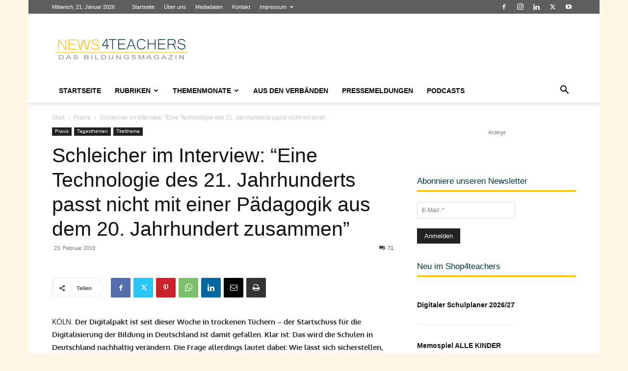

--- FILE ---
content_type: text/html; charset=UTF-8
request_url: https://www.news4teachers.de/2019/02/schleicher-im-interview/
body_size: 93080
content:
<!doctype html >
<!--[if IE 8]>    <html class="ie8" lang="en"> <![endif]-->
<!--[if IE 9]>    <html class="ie9" lang="en"> <![endif]-->
<!--[if gt IE 8]><!--> <html lang="de" itemscope itemtype="https://schema.org/BlogPosting"> <!--<![endif]-->
<head>
    <title>Schleicher im Interview: &quot;Eine Technologie des 21. Jahrhunderts passt nicht mit einer Pädagogik aus dem 20. Jahrhundert zusammen&quot; - News4teachers</title>
    <meta charset="UTF-8" />
    <meta name="viewport" content="width=device-width, initial-scale=1.0">
    <link rel="pingback" href="https://www.news4teachers.de/xmlrpc.php" />
    <meta name='robots' content='index, follow, max-image-preview:large, max-snippet:-1, max-video-preview:-1' />
<link rel="icon" type="image/png" href="https://www.news4teachers.de/wp-content/uploads/n4t_fav-1.png"><link rel="apple-touch-icon" sizes="76x76" href="https://www.news4teachers.de/wp-content/uploads/76.png"/><link rel="apple-touch-icon" sizes="120x120" href="https://www.news4teachers.de/wp-content/uploads/120.png"/><link rel="apple-touch-icon" sizes="152x152" href="https://www.news4teachers.de/wp-content/uploads/152.png"/><link rel="apple-touch-icon" sizes="114x114" href="https://www.news4teachers.de/wp-content/uploads/114.png"/><link rel="apple-touch-icon" sizes="144x144" href="https://www.news4teachers.de/wp-content/uploads/144-1.png"/>
	<meta name="description" content="KÖLN. Der Digitalpakt ist seit dieser Woche in trockenen Tüchern - der Startschuss für die Digitalisierung der Bildung in Deutschland ist damit gefallen." />
	<link rel="canonical" href="https://www.news4teachers.de/2019/02/schleicher-im-interview/" />
	<meta property="og:locale" content="de_DE" />
	<meta property="og:type" content="article" />
	<meta property="og:title" content="Schleicher im Interview: &quot;Eine Technologie des 21. Jahrhunderts passt nicht mit einer Pädagogik aus dem 20. Jahrhundert zusammen&quot; - News4teachers" />
	<meta property="og:description" content="KÖLN. Der Digitalpakt ist seit dieser Woche in trockenen Tüchern - der Startschuss für die Digitalisierung der Bildung in Deutschland ist damit gefallen." />
	<meta property="og:url" content="https://www.news4teachers.de/2019/02/schleicher-im-interview/" />
	<meta property="og:site_name" content="News4teachers" />
	<meta property="article:publisher" content="https://www.facebook.com/News4teachers/" />
	<meta property="article:published_time" content="2019-02-23T13:45:05+00:00" />
	<meta property="article:modified_time" content="2019-02-27T12:10:15+00:00" />
	<meta property="og:image" content="https://i0.wp.com/www.news4teachers.de/wp-content/uploads/Schleicher-1-e1550929475715.jpg?fit=724%2C483&ssl=1" />
	<meta property="og:image:width" content="724" />
	<meta property="og:image:height" content="483" />
	<meta property="og:image:type" content="image/jpeg" />
	<meta name="author" content="Redaktion" />
	<meta name="twitter:card" content="summary_large_image" />
	<meta name="twitter:creator" content="@News4teachers" />
	<meta name="twitter:site" content="@News4teachers" />
	<meta name="twitter:label1" content="Verfasst von" />
	<meta name="twitter:data1" content="Redaktion" />
	<meta name="twitter:label2" content="Geschätzte Lesezeit" />
	<meta name="twitter:data2" content="9 Minuten" />
	<script type="application/ld+json" class="yoast-schema-graph">{"@context":"https://schema.org","@graph":[{"@type":"Article","@id":"https://www.news4teachers.de/2019/02/schleicher-im-interview/#article","isPartOf":{"@id":"https://www.news4teachers.de/2019/02/schleicher-im-interview/"},"author":{"name":"Redaktion","@id":"https://www.news4teachers.de/#/schema/person/6c0e4a7803fda85d5065653cdacb00a1"},"headline":"Schleicher im Interview: &#8220;Eine Technologie des 21. Jahrhunderts passt nicht mit einer Pädagogik aus dem 20. Jahrhundert zusammen&#8221;","datePublished":"2019-02-23T13:45:05+00:00","dateModified":"2019-02-27T12:10:15+00:00","mainEntityOfPage":{"@id":"https://www.news4teachers.de/2019/02/schleicher-im-interview/"},"wordCount":1786,"commentCount":71,"publisher":{"@id":"https://www.news4teachers.de/#organization"},"image":{"@id":"https://www.news4teachers.de/2019/02/schleicher-im-interview/#primaryimage"},"thumbnailUrl":"https://www.news4teachers.de/wp-content/uploads/Schleicher-1-e1550929475715.jpg","keywords":["Digitalisierung","Schule"],"articleSection":["Praxis","Tagesthemen","Titelthema"],"inLanguage":"de","potentialAction":[{"@type":"CommentAction","name":"Comment","target":["https://www.news4teachers.de/2019/02/schleicher-im-interview/#respond"]}]},{"@type":"WebPage","@id":"https://www.news4teachers.de/2019/02/schleicher-im-interview/","url":"https://www.news4teachers.de/2019/02/schleicher-im-interview/","name":"Schleicher im Interview: \"Eine Technologie des 21. Jahrhunderts passt nicht mit einer Pädagogik aus dem 20. Jahrhundert zusammen\" - News4teachers","isPartOf":{"@id":"https://www.news4teachers.de/#website"},"primaryImageOfPage":{"@id":"https://www.news4teachers.de/2019/02/schleicher-im-interview/#primaryimage"},"image":{"@id":"https://www.news4teachers.de/2019/02/schleicher-im-interview/#primaryimage"},"thumbnailUrl":"https://www.news4teachers.de/wp-content/uploads/Schleicher-1-e1550929475715.jpg","datePublished":"2019-02-23T13:45:05+00:00","dateModified":"2019-02-27T12:10:15+00:00","description":"KÖLN. Der Digitalpakt ist seit dieser Woche in trockenen Tüchern - der Startschuss für die Digitalisierung der Bildung in Deutschland ist damit gefallen.","breadcrumb":{"@id":"https://www.news4teachers.de/2019/02/schleicher-im-interview/#breadcrumb"},"inLanguage":"de","potentialAction":[{"@type":"ReadAction","target":["https://www.news4teachers.de/2019/02/schleicher-im-interview/"]}]},{"@type":"ImageObject","inLanguage":"de","@id":"https://www.news4teachers.de/2019/02/schleicher-im-interview/#primaryimage","url":"https://www.news4teachers.de/wp-content/uploads/Schleicher-1-e1550929475715.jpg","contentUrl":"https://www.news4teachers.de/wp-content/uploads/Schleicher-1-e1550929475715.jpg","width":724,"height":483,"caption":"\"Mr. PISA\": OECD-Direktor Andreas Schleicher. Foto: SPÖ / Mag. Gisela Ortner / flickr (CC BY-SA 2.0)"},{"@type":"BreadcrumbList","@id":"https://www.news4teachers.de/2019/02/schleicher-im-interview/#breadcrumb","itemListElement":[{"@type":"ListItem","position":1,"name":"Startseite","item":"https://www.news4teachers.de/"},{"@type":"ListItem","position":2,"name":"Schleicher im Interview: &#8222;Eine Technologie des 21. Jahrhunderts passt nicht mit einer Pädagogik aus dem 20. Jahrhundert zusammen&#8220;"}]},{"@type":"WebSite","@id":"https://www.news4teachers.de/#website","url":"https://www.news4teachers.de/","name":"News4teachers","description":"Neues aus Bildung &amp; Wissenschaft","publisher":{"@id":"https://www.news4teachers.de/#organization"},"alternateName":"N4T","potentialAction":[{"@type":"SearchAction","target":{"@type":"EntryPoint","urlTemplate":"https://www.news4teachers.de/?s={search_term_string}"},"query-input":{"@type":"PropertyValueSpecification","valueRequired":true,"valueName":"search_term_string"}}],"inLanguage":"de"},{"@type":"Organization","@id":"https://www.news4teachers.de/#organization","name":"News4teachers","url":"https://www.news4teachers.de/","logo":{"@type":"ImageObject","inLanguage":"de","@id":"https://www.news4teachers.de/#/schema/logo/image/","url":"https://i0.wp.com/www.news4teachers.de/wp-content/uploads/n4t.png?fit=1024%2C1024&ssl=1","contentUrl":"https://i0.wp.com/www.news4teachers.de/wp-content/uploads/n4t.png?fit=1024%2C1024&ssl=1","width":1024,"height":1024,"caption":"News4teachers"},"image":{"@id":"https://www.news4teachers.de/#/schema/logo/image/"},"sameAs":["https://www.facebook.com/News4teachers/","https://x.com/News4teachers"]},{"@type":"Person","@id":"https://www.news4teachers.de/#/schema/person/6c0e4a7803fda85d5065653cdacb00a1","name":"Redaktion","url":"https://www.news4teachers.de/author/redaktion/"}]}</script>


<link rel='dns-prefetch' href='//www.news4teachers.de' />
<link rel='dns-prefetch' href='//www.googletagmanager.com' />
<link rel='dns-prefetch' href='//stats.wp.com' />
<link rel="alternate" type="application/rss+xml" title="News4teachers &raquo; Feed" href="https://www.news4teachers.de/feed/" />
<link rel="alternate" type="application/rss+xml" title="News4teachers &raquo; Kommentar-Feed" href="https://www.news4teachers.de/comments/feed/" />
<script type="text/javascript" id="wpp-js" src="https://www.news4teachers.de/wp-content/plugins/wordpress-popular-posts/assets/js/wpp.min.js?ver=7.3.6" data-sampling="0" data-sampling-rate="100" data-api-url="https://www.news4teachers.de/wp-json/wordpress-popular-posts" data-post-id="77406" data-token="9a0ea6e28c" data-lang="0" data-debug="0"></script>
<link rel="alternate" type="application/rss+xml" title="News4teachers &raquo; Schleicher im Interview: &#8220;Eine Technologie des 21. Jahrhunderts passt nicht mit einer Pädagogik aus dem 20. Jahrhundert zusammen&#8221;-Kommentar-Feed" href="https://www.news4teachers.de/2019/02/schleicher-im-interview/feed/" />
<link rel="alternate" title="oEmbed (JSON)" type="application/json+oembed" href="https://www.news4teachers.de/wp-json/oembed/1.0/embed?url=https%3A%2F%2Fwww.news4teachers.de%2F2019%2F02%2Fschleicher-im-interview%2F" />
<link rel="alternate" title="oEmbed (XML)" type="text/xml+oembed" href="https://www.news4teachers.de/wp-json/oembed/1.0/embed?url=https%3A%2F%2Fwww.news4teachers.de%2F2019%2F02%2Fschleicher-im-interview%2F&#038;format=xml" />
<!-- www.news4teachers.de is managing ads with Advanced Ads 2.0.16 – https://wpadvancedads.com/ --><!--noptimize--><script id="news4-ready">
			window.advanced_ads_ready=function(e,a){a=a||"complete";var d=function(e){return"interactive"===a?"loading"!==e:"complete"===e};d(document.readyState)?e():document.addEventListener("readystatechange",(function(a){d(a.target.readyState)&&e()}),{once:"interactive"===a})},window.advanced_ads_ready_queue=window.advanced_ads_ready_queue||[];		</script>
		<!--/noptimize--><style id='wp-img-auto-sizes-contain-inline-css' type='text/css'>
img:is([sizes=auto i],[sizes^="auto," i]){contain-intrinsic-size:3000px 1500px}
/*# sourceURL=wp-img-auto-sizes-contain-inline-css */
</style>
<style id='wp-emoji-styles-inline-css' type='text/css'>

	img.wp-smiley, img.emoji {
		display: inline !important;
		border: none !important;
		box-shadow: none !important;
		height: 1em !important;
		width: 1em !important;
		margin: 0 0.07em !important;
		vertical-align: -0.1em !important;
		background: none !important;
		padding: 0 !important;
	}
/*# sourceURL=wp-emoji-styles-inline-css */
</style>
<link rel='stylesheet' id='cwp-style-css' href='https://www.news4teachers.de/wp-content/plugins/comments-widget-plus/assets/css/cwp.css' type='text/css' media='all' />
<link rel='stylesheet' id='rfw-style-css' href='https://www.news4teachers.de/wp-content/plugins/rss-feed-widget/css/style.css' type='text/css' media='all' />
<link rel='stylesheet' id='td-plugin-multi-purpose-css' href='https://www.news4teachers.de/wp-content/plugins/td-composer/td-multi-purpose/style.css' type='text/css' media='all' />
<link rel='stylesheet' id='wpdiscuz-frontend-css-css' href='https://www.news4teachers.de/wp-content/plugins/wpdiscuz/themes/default/style.css' type='text/css' media='all' />
<style id='wpdiscuz-frontend-css-inline-css' type='text/css'>
 #wpdcom .wpd-blog-administrator .wpd-comment-label{color:#ffffff;background-color:#dd3333;border:none}#wpdcom .wpd-blog-administrator .wpd-comment-author, #wpdcom .wpd-blog-administrator .wpd-comment-author a{color:#dd3333}#wpdcom.wpd-layout-1 .wpd-comment .wpd-blog-administrator .wpd-avatar img{border-color:#dd3333}#wpdcom.wpd-layout-2 .wpd-comment.wpd-reply .wpd-comment-wrap.wpd-blog-administrator{border-left:3px solid #dd3333}#wpdcom.wpd-layout-2 .wpd-comment .wpd-blog-administrator .wpd-avatar img{border-bottom-color:#dd3333}#wpdcom.wpd-layout-3 .wpd-blog-administrator .wpd-comment-subheader{border-top:1px dashed #dd3333}#wpdcom.wpd-layout-3 .wpd-reply .wpd-blog-administrator .wpd-comment-right{border-left:1px solid #dd3333}#wpdcom .wpd-blog-editor .wpd-comment-label{color:#ffffff;background-color:#c40000;border:none}#wpdcom .wpd-blog-editor .wpd-comment-author, #wpdcom .wpd-blog-editor .wpd-comment-author a{color:#c40000}#wpdcom.wpd-layout-1 .wpd-comment .wpd-blog-editor .wpd-avatar img{border-color:#c40000}#wpdcom.wpd-layout-2 .wpd-comment.wpd-reply .wpd-comment-wrap.wpd-blog-editor{border-left:3px solid #c40000}#wpdcom.wpd-layout-2 .wpd-comment .wpd-blog-editor .wpd-avatar img{border-bottom-color:#c40000}#wpdcom.wpd-layout-3 .wpd-blog-editor .wpd-comment-subheader{border-top:1px dashed #c40000}#wpdcom.wpd-layout-3 .wpd-reply .wpd-blog-editor .wpd-comment-right{border-left:1px solid #c40000}#wpdcom .wpd-blog-author .wpd-comment-label{color:#ffffff;background-color:#c40000;border:none}#wpdcom .wpd-blog-author .wpd-comment-author, #wpdcom .wpd-blog-author .wpd-comment-author a{color:#c40000}#wpdcom.wpd-layout-1 .wpd-comment .wpd-blog-author .wpd-avatar img{border-color:#c40000}#wpdcom.wpd-layout-2 .wpd-comment .wpd-blog-author .wpd-avatar img{border-bottom-color:#c40000}#wpdcom.wpd-layout-3 .wpd-blog-author .wpd-comment-subheader{border-top:1px dashed #c40000}#wpdcom.wpd-layout-3 .wpd-reply .wpd-blog-author .wpd-comment-right{border-left:1px solid #c40000}#wpdcom .wpd-blog-contributor .wpd-comment-label{color:#ffffff;background-color:#c40000;border:none}#wpdcom .wpd-blog-contributor .wpd-comment-author, #wpdcom .wpd-blog-contributor .wpd-comment-author a{color:#c40000}#wpdcom.wpd-layout-1 .wpd-comment .wpd-blog-contributor .wpd-avatar img{border-color:#c40000}#wpdcom.wpd-layout-2 .wpd-comment .wpd-blog-contributor .wpd-avatar img{border-bottom-color:#c40000}#wpdcom.wpd-layout-3 .wpd-blog-contributor .wpd-comment-subheader{border-top:1px dashed #c40000}#wpdcom.wpd-layout-3 .wpd-reply .wpd-blog-contributor .wpd-comment-right{border-left:1px solid #c40000}#wpdcom .wpd-blog-subscriber .wpd-comment-label{color:#ffffff;background-color:#c40000;border:none}#wpdcom .wpd-blog-subscriber .wpd-comment-author, #wpdcom .wpd-blog-subscriber .wpd-comment-author a{color:#c40000}#wpdcom.wpd-layout-2 .wpd-comment .wpd-blog-subscriber .wpd-avatar img{border-bottom-color:#c40000}#wpdcom.wpd-layout-3 .wpd-blog-subscriber .wpd-comment-subheader{border-top:1px dashed #c40000}#wpdcom .wpd-blog-advanced_ads_admin .wpd-comment-label{color:#ffffff;background-color:#00B38F;border:none}#wpdcom .wpd-blog-advanced_ads_admin .wpd-comment-author, #wpdcom .wpd-blog-advanced_ads_admin .wpd-comment-author a{color:#00B38F}#wpdcom.wpd-layout-1 .wpd-comment .wpd-blog-advanced_ads_admin .wpd-avatar img{border-color:#00B38F}#wpdcom.wpd-layout-2 .wpd-comment .wpd-blog-advanced_ads_admin .wpd-avatar img{border-bottom-color:#00B38F}#wpdcom.wpd-layout-3 .wpd-blog-advanced_ads_admin .wpd-comment-subheader{border-top:1px dashed #00B38F}#wpdcom.wpd-layout-3 .wpd-reply .wpd-blog-advanced_ads_admin .wpd-comment-right{border-left:1px solid #00B38F}#wpdcom .wpd-blog-advanced_ads_manager .wpd-comment-label{color:#ffffff;background-color:#00B38F;border:none}#wpdcom .wpd-blog-advanced_ads_manager .wpd-comment-author, #wpdcom .wpd-blog-advanced_ads_manager .wpd-comment-author a{color:#00B38F}#wpdcom.wpd-layout-1 .wpd-comment .wpd-blog-advanced_ads_manager .wpd-avatar img{border-color:#00B38F}#wpdcom.wpd-layout-2 .wpd-comment .wpd-blog-advanced_ads_manager .wpd-avatar img{border-bottom-color:#00B38F}#wpdcom.wpd-layout-3 .wpd-blog-advanced_ads_manager .wpd-comment-subheader{border-top:1px dashed #00B38F}#wpdcom.wpd-layout-3 .wpd-reply .wpd-blog-advanced_ads_manager .wpd-comment-right{border-left:1px solid #00B38F}#wpdcom .wpd-blog-advanced_ads_user .wpd-comment-label{color:#ffffff;background-color:#00B38F;border:none}#wpdcom .wpd-blog-advanced_ads_user .wpd-comment-author, #wpdcom .wpd-blog-advanced_ads_user .wpd-comment-author a{color:#00B38F}#wpdcom.wpd-layout-1 .wpd-comment .wpd-blog-advanced_ads_user .wpd-avatar img{border-color:#00B38F}#wpdcom.wpd-layout-2 .wpd-comment .wpd-blog-advanced_ads_user .wpd-avatar img{border-bottom-color:#00B38F}#wpdcom.wpd-layout-3 .wpd-blog-advanced_ads_user .wpd-comment-subheader{border-top:1px dashed #00B38F}#wpdcom.wpd-layout-3 .wpd-reply .wpd-blog-advanced_ads_user .wpd-comment-right{border-left:1px solid #00B38F}#wpdcom .wpd-blog-wpseo_manager .wpd-comment-label{color:#ffffff;background-color:#00B38F;border:none}#wpdcom .wpd-blog-wpseo_manager .wpd-comment-author, #wpdcom .wpd-blog-wpseo_manager .wpd-comment-author a{color:#00B38F}#wpdcom.wpd-layout-1 .wpd-comment .wpd-blog-wpseo_manager .wpd-avatar img{border-color:#00B38F}#wpdcom.wpd-layout-2 .wpd-comment .wpd-blog-wpseo_manager .wpd-avatar img{border-bottom-color:#00B38F}#wpdcom.wpd-layout-3 .wpd-blog-wpseo_manager .wpd-comment-subheader{border-top:1px dashed #00B38F}#wpdcom.wpd-layout-3 .wpd-reply .wpd-blog-wpseo_manager .wpd-comment-right{border-left:1px solid #00B38F}#wpdcom .wpd-blog-wpseo_editor .wpd-comment-label{color:#ffffff;background-color:#00B38F;border:none}#wpdcom .wpd-blog-wpseo_editor .wpd-comment-author, #wpdcom .wpd-blog-wpseo_editor .wpd-comment-author a{color:#00B38F}#wpdcom.wpd-layout-1 .wpd-comment .wpd-blog-wpseo_editor .wpd-avatar img{border-color:#00B38F}#wpdcom.wpd-layout-2 .wpd-comment .wpd-blog-wpseo_editor .wpd-avatar img{border-bottom-color:#00B38F}#wpdcom.wpd-layout-3 .wpd-blog-wpseo_editor .wpd-comment-subheader{border-top:1px dashed #00B38F}#wpdcom.wpd-layout-3 .wpd-reply .wpd-blog-wpseo_editor .wpd-comment-right{border-left:1px solid #00B38F}#wpdcom .wpd-blog-post_author .wpd-comment-label{color:#ffffff;background-color:#c40000;border:none}#wpdcom .wpd-blog-post_author .wpd-comment-author, #wpdcom .wpd-blog-post_author .wpd-comment-author a{color:#c40000}#wpdcom .wpd-blog-post_author .wpd-avatar img{border-color:#c40000}#wpdcom.wpd-layout-1 .wpd-comment .wpd-blog-post_author .wpd-avatar img{border-color:#c40000}#wpdcom.wpd-layout-2 .wpd-comment.wpd-reply .wpd-comment-wrap.wpd-blog-post_author{border-left:3px solid #c40000}#wpdcom.wpd-layout-2 .wpd-comment .wpd-blog-post_author .wpd-avatar img{border-bottom-color:#c40000}#wpdcom.wpd-layout-3 .wpd-blog-post_author .wpd-comment-subheader{border-top:1px dashed #c40000}#wpdcom.wpd-layout-3 .wpd-reply .wpd-blog-post_author .wpd-comment-right{border-left:1px solid #c40000}#wpdcom .wpd-blog-guest .wpd-comment-label{color:#ffffff;background-color:#222222;border:none}#wpdcom .wpd-blog-guest .wpd-comment-author, #wpdcom .wpd-blog-guest .wpd-comment-author a{color:#222222}#wpdcom.wpd-layout-3 .wpd-blog-guest .wpd-comment-subheader{border-top:1px dashed #222222}#comments, #respond, .comments-area, #wpdcom{}#wpdcom .ql-editor > *{color:#777777}#wpdcom .ql-editor::before{}#wpdcom .ql-toolbar{border:1px solid #DDDDDD;border-top:none}#wpdcom .ql-container{border:1px solid #DDDDDD;border-bottom:none}#wpdcom .wpd-form-row .wpdiscuz-item input[type="text"], #wpdcom .wpd-form-row .wpdiscuz-item input[type="email"], #wpdcom .wpd-form-row .wpdiscuz-item input[type="url"], #wpdcom .wpd-form-row .wpdiscuz-item input[type="color"], #wpdcom .wpd-form-row .wpdiscuz-item input[type="date"], #wpdcom .wpd-form-row .wpdiscuz-item input[type="datetime"], #wpdcom .wpd-form-row .wpdiscuz-item input[type="datetime-local"], #wpdcom .wpd-form-row .wpdiscuz-item input[type="month"], #wpdcom .wpd-form-row .wpdiscuz-item input[type="number"], #wpdcom .wpd-form-row .wpdiscuz-item input[type="time"], #wpdcom textarea, #wpdcom select{border:1px solid #DDDDDD;color:#494949}#wpdcom .wpd-form-row .wpdiscuz-item textarea{border:1px solid #DDDDDD}#wpdcom input::placeholder, #wpdcom textarea::placeholder, #wpdcom input::-moz-placeholder, #wpdcom textarea::-webkit-input-placeholder{}#wpdcom .wpd-comment-text{color:#494949}#wpdcom .wpd-thread-head .wpd-thread-info{border-bottom:2px solid #ffbb01}#wpdcom .wpd-thread-head .wpd-thread-info.wpd-reviews-tab svg{fill:#ffbb01}#wpdcom .wpd-thread-head .wpdiscuz-user-settings{border-bottom:2px solid #ffbb01}#wpdcom .wpd-thread-head .wpdiscuz-user-settings:hover{color:#ffbb01}#wpdcom .wpd-comment .wpd-follow-link:hover{color:#ffbb01}#wpdcom .wpd-comment-status .wpd-sticky{color:#ffbb01}#wpdcom .wpd-thread-filter .wpdf-active{color:#ffbb01;border-bottom-color:#ffbb01}#wpdcom .wpd-comment-info-bar{border:1px dashed #ffc934;background:#fff9e6}#wpdcom .wpd-comment-info-bar .wpd-current-view i{color:#ffbb01}#wpdcom .wpd-filter-view-all:hover{background:#ffbb01}#wpdcom .wpdiscuz-item .wpdiscuz-rating > label{color:#DDDDDD}#wpdcom .wpdiscuz-item .wpdiscuz-rating:not(:checked) > label:hover, .wpdiscuz-rating:not(:checked) > label:hover ~ label{}#wpdcom .wpdiscuz-item .wpdiscuz-rating > input ~ label:hover, #wpdcom .wpdiscuz-item .wpdiscuz-rating > input:not(:checked) ~ label:hover ~ label, #wpdcom .wpdiscuz-item .wpdiscuz-rating > input:not(:checked) ~ label:hover ~ label{color:#FFED85}#wpdcom .wpdiscuz-item .wpdiscuz-rating > input:checked ~ label:hover, #wpdcom .wpdiscuz-item .wpdiscuz-rating > input:checked ~ label:hover, #wpdcom .wpdiscuz-item .wpdiscuz-rating > label:hover ~ input:checked ~ label, #wpdcom .wpdiscuz-item .wpdiscuz-rating > input:checked + label:hover ~ label, #wpdcom .wpdiscuz-item .wpdiscuz-rating > input:checked ~ label:hover ~ label, .wpd-custom-field .wcf-active-star, #wpdcom .wpdiscuz-item .wpdiscuz-rating > input:checked ~ label{color:#FFD700}#wpd-post-rating .wpd-rating-wrap .wpd-rating-stars svg .wpd-star{fill:#DDDDDD}#wpd-post-rating .wpd-rating-wrap .wpd-rating-stars svg .wpd-active{fill:#FFD700}#wpd-post-rating .wpd-rating-wrap .wpd-rate-starts svg .wpd-star{fill:#DDDDDD}#wpd-post-rating .wpd-rating-wrap .wpd-rate-starts:hover svg .wpd-star{fill:#FFED85}#wpd-post-rating.wpd-not-rated .wpd-rating-wrap .wpd-rate-starts svg:hover ~ svg .wpd-star{fill:#DDDDDD}.wpdiscuz-post-rating-wrap .wpd-rating .wpd-rating-wrap .wpd-rating-stars svg .wpd-star{fill:#DDDDDD}.wpdiscuz-post-rating-wrap .wpd-rating .wpd-rating-wrap .wpd-rating-stars svg .wpd-active{fill:#FFD700}#wpdcom .wpd-comment .wpd-follow-active{color:#ff7a00}#wpdcom .page-numbers{color:#555;border:#555 1px solid}#wpdcom span.current{background:#555}#wpdcom.wpd-layout-1 .wpd-new-loaded-comment > .wpd-comment-wrap > .wpd-comment-right{background:#FFFAD6}#wpdcom.wpd-layout-2 .wpd-new-loaded-comment.wpd-comment > .wpd-comment-wrap > .wpd-comment-right{background:#FFFAD6}#wpdcom.wpd-layout-2 .wpd-new-loaded-comment.wpd-comment.wpd-reply > .wpd-comment-wrap > .wpd-comment-right{background:transparent}#wpdcom.wpd-layout-2 .wpd-new-loaded-comment.wpd-comment.wpd-reply > .wpd-comment-wrap{background:#FFFAD6}#wpdcom.wpd-layout-3 .wpd-new-loaded-comment.wpd-comment > .wpd-comment-wrap > .wpd-comment-right{background:#FFFAD6}#wpdcom .wpd-follow:hover i, #wpdcom .wpd-unfollow:hover i, #wpdcom .wpd-comment .wpd-follow-active:hover i{color:#ffbb01}#wpdcom .wpdiscuz-readmore{cursor:pointer;color:#ffbb01}.wpd-custom-field .wcf-pasiv-star, #wpcomm .wpdiscuz-item .wpdiscuz-rating > label{color:#DDDDDD}.wpd-wrapper .wpd-list-item.wpd-active{border-top:3px solid #ffbb01}#wpdcom.wpd-layout-2 .wpd-comment.wpd-reply.wpd-unapproved-comment .wpd-comment-wrap{border-left:3px solid #FFFAD6}#wpdcom.wpd-layout-3 .wpd-comment.wpd-reply.wpd-unapproved-comment .wpd-comment-right{border-left:1px solid #FFFAD6}#wpdcom .wpd-prim-button{background-color:#07B290;color:#FFFFFF}#wpdcom .wpd_label__check i.wpdicon-on{color:#07B290;border:1px solid #83d9c8}#wpd-bubble-wrapper #wpd-bubble-all-comments-count{color:#1DB99A}#wpd-bubble-wrapper > div{background-color:#1DB99A}#wpd-bubble-wrapper > #wpd-bubble #wpd-bubble-add-message{background-color:#1DB99A}#wpd-bubble-wrapper > #wpd-bubble #wpd-bubble-add-message::before{border-left-color:#1DB99A;border-right-color:#1DB99A}#wpd-bubble-wrapper.wpd-right-corner > #wpd-bubble #wpd-bubble-add-message::before{border-left-color:#1DB99A;border-right-color:#1DB99A}.wpd-inline-icon-wrapper path.wpd-inline-icon-first{fill:#1DB99A}.wpd-inline-icon-count{background-color:#1DB99A}.wpd-inline-icon-count::before{border-right-color:#1DB99A}.wpd-inline-form-wrapper::before{border-bottom-color:#1DB99A}.wpd-inline-form-question{background-color:#1DB99A}.wpd-inline-form{background-color:#1DB99A}.wpd-last-inline-comments-wrapper{border-color:#1DB99A}.wpd-last-inline-comments-wrapper::before{border-bottom-color:#1DB99A}.wpd-last-inline-comments-wrapper .wpd-view-all-inline-comments{background:#1DB99A}.wpd-last-inline-comments-wrapper .wpd-view-all-inline-comments:hover,.wpd-last-inline-comments-wrapper .wpd-view-all-inline-comments:active,.wpd-last-inline-comments-wrapper .wpd-view-all-inline-comments:focus{background-color:#1DB99A}#wpdcom .ql-snow .ql-tooltip[data-mode="link"]::before{content:"Link eingeben:"}#wpdcom .ql-snow .ql-tooltip.ql-editing a.ql-action::after{content:"Speichern"}.comments-area{width:auto}
/*# sourceURL=wpdiscuz-frontend-css-inline-css */
</style>
<link rel='stylesheet' id='wpdiscuz-fa-css' href='https://www.news4teachers.de/wp-content/plugins/wpdiscuz/assets/third-party/font-awesome-5.13.0/css/fa.min.css' type='text/css' media='all' />
<link rel='stylesheet' id='wpdiscuz-combo-css-css' href='https://www.news4teachers.de/wp-content/plugins/wpdiscuz/assets/css/wpdiscuz-combo.min.css' type='text/css' media='all' />
<link rel='stylesheet' id='td-theme-css' href='https://www.news4teachers.de/wp-content/themes/Newspaper/style.css' type='text/css' media='all' />
<style id='td-theme-inline-css' type='text/css'>@media (max-width:767px){.td-header-desktop-wrap{display:none}}@media (min-width:767px){.td-header-mobile-wrap{display:none}}</style>
<link rel='stylesheet' id='yop-public-css' href='https://www.news4teachers.de/wp-content/plugins/yop-poll-pro/public/assets/css/yop-poll-public-6.5.32.css' type='text/css' media='all' />
<link rel='stylesheet' id='td-legacy-framework-front-style-css' href='https://www.news4teachers.de/wp-content/plugins/td-composer/legacy/Newspaper/assets/css/td_legacy_main.css' type='text/css' media='all' />
<link rel='stylesheet' id='td-standard-pack-framework-front-style-css' href='https://www.news4teachers.de/wp-content/plugins/td-standard-pack/Newspaper/assets/css/td_standard_pack_main.css' type='text/css' media='all' />
<link rel='stylesheet' id='tdb_style_cloud_templates_front-css' href='https://www.news4teachers.de/wp-content/plugins/td-cloud-library/assets/css/tdb_main.css' type='text/css' media='all' />
<script type="text/javascript" src="https://www.news4teachers.de/wp-includes/js/jquery/jquery.min.js" id="jquery-core-js"></script>
<script type="text/javascript" src="https://www.news4teachers.de/wp-includes/js/jquery/jquery-migrate.min.js" id="jquery-migrate-js"></script>
<script type="text/javascript" id="advanced-ads-advanced-js-js-extra">
/* <![CDATA[ */
var advads_options = {"blog_id":"1","privacy":{"enabled":false,"state":"not_needed"}};
//# sourceURL=advanced-ads-advanced-js-js-extra
/* ]]> */
</script>
<script type="text/javascript" src="https://www.news4teachers.de/wp-content/plugins/advanced-ads/public/assets/js/advanced.min.js" id="advanced-ads-advanced-js-js"></script>

<!-- Google Tag (gtac.js) durch Site-Kit hinzugefügt -->
<!-- Von Site Kit hinzugefügtes Google-Analytics-Snippet -->
<script type="text/javascript" src="https://www.googletagmanager.com/gtag/js?id=GT-5NTTS27" id="google_gtagjs-js" async></script>
<script type="text/javascript" id="google_gtagjs-js-after">
/* <![CDATA[ */
window.dataLayer = window.dataLayer || [];function gtag(){dataLayer.push(arguments);}
gtag("set","linker",{"domains":["www.news4teachers.de"]});
gtag("js", new Date());
gtag("set", "developer_id.dZTNiMT", true);
gtag("config", "GT-5NTTS27");
//# sourceURL=google_gtagjs-js-after
/* ]]> */
</script>

<!-- OG: 3.3.8 --><link rel="image_src" href="https://www.news4teachers.de/wp-content/uploads/Schleicher-1-e1550929475715.jpg"><meta name="msapplication-TileImage" content="https://www.news4teachers.de/wp-content/uploads/Schleicher-1-e1550929475715.jpg">
<meta property="og:image" content="https://www.news4teachers.de/wp-content/uploads/Schleicher-1-e1550929475715.jpg"><meta property="og:image:secure_url" content="https://www.news4teachers.de/wp-content/uploads/Schleicher-1-e1550929475715.jpg"><meta property="og:image:width" content="724"><meta property="og:image:height" content="483"><meta property="og:image:alt" content="&quot;Mr. PISA&quot;: OECD-Direktor Andreas Schleicher.  Foto: SPÖ / Mag. Gisela Ortner / flickr (CC BY-SA 2.0)"><meta property="og:image:type" content="image/jpeg"><meta property="og:description" content="KÖLN. Der Digitalpakt ist seit dieser Woche in trockenen Tüchern - der Startschuss für die Digitalisierung der Bildung in Deutschland ist damit gefallen. Klar ist: Das wird die Schulen in Deutschland nachhaltig verändern. Die Frage allerdings lautet dabei: Wie lässt sich sicherstellen, dass dies auch zum Nutzen von Lehrern und Schülern geschieht? Gestern trat jemand..."><meta property="og:type" content="article"><meta property="og:locale" content="de"><meta property="og:site_name" content="News4teachers"><meta property="og:title" content="Schleicher im Interview: &#8220;Eine Technologie des 21. Jahrhunderts passt nicht mit einer Pädagogik aus dem 20. Jahrhundert zusammen&#8221;"><meta property="og:url" content="https://www.news4teachers.de/2019/02/schleicher-im-interview/"><meta property="og:updated_time" content="2019-02-27T13:10:15+01:00">
<meta property="article:tag" content="Digitalisierung"><meta property="article:tag" content="Schule"><meta property="article:published_time" content="2019-02-23T13:45:05+00:00"><meta property="article:modified_time" content="2019-02-27T12:10:15+00:00"><meta property="article:section" content="Praxis"><meta property="article:section" content="Tagesthemen"><meta property="article:section" content="Titelthema"><meta property="article:author:username" content="Redaktion">
<meta property="twitter:partner" content="ogwp"><meta property="twitter:card" content="summary_large_image"><meta property="twitter:image" content="https://www.news4teachers.de/wp-content/uploads/Schleicher-1-e1550929475715.jpg"><meta property="twitter:image:alt" content="&quot;Mr. PISA&quot;: OECD-Direktor Andreas Schleicher.  Foto: SPÖ / Mag. Gisela Ortner / flickr (CC BY-SA 2.0)"><meta property="twitter:title" content="Schleicher im Interview: &#8220;Eine Technologie des 21. Jahrhunderts passt nicht mit einer Pädagogik aus dem 20. Jahrhundert zusammen&#8221;"><meta property="twitter:description" content="KÖLN. Der Digitalpakt ist seit dieser Woche in trockenen Tüchern - der Startschuss für die Digitalisierung der Bildung in Deutschland ist damit gefallen. Klar ist: Das wird die Schulen in..."><meta property="twitter:url" content="https://www.news4teachers.de/2019/02/schleicher-im-interview/"><meta property="twitter:label1" content="Reading time"><meta property="twitter:data1" content="8 minutes">
<meta itemprop="image" content="https://www.news4teachers.de/wp-content/uploads/Schleicher-1-e1550929475715.jpg"><meta itemprop="name" content="Schleicher im Interview: &#8220;Eine Technologie des 21. Jahrhunderts passt nicht mit einer Pädagogik aus dem 20. Jahrhundert zusammen&#8221;"><meta itemprop="description" content="KÖLN. Der Digitalpakt ist seit dieser Woche in trockenen Tüchern - der Startschuss für die Digitalisierung der Bildung in Deutschland ist damit gefallen. Klar ist: Das wird die Schulen in Deutschland nachhaltig verändern. Die Frage allerdings lautet dabei: Wie lässt sich sicherstellen, dass dies auch zum Nutzen von Lehrern und Schülern geschieht? Gestern trat jemand..."><meta itemprop="datePublished" content="2019-02-23"><meta itemprop="dateModified" content="2019-02-27T12:10:15+00:00">
<meta property="profile:username" content="Redaktion">
<!-- /OG -->

<link rel="https://api.w.org/" href="https://www.news4teachers.de/wp-json/" /><link rel="alternate" title="JSON" type="application/json" href="https://www.news4teachers.de/wp-json/wp/v2/posts/77406" /><link rel="EditURI" type="application/rsd+xml" title="RSD" href="https://www.news4teachers.de/xmlrpc.php?rsd" />

<link rel='shortlink' href='https://www.news4teachers.de/?p=77406' />
<style type="text/css">
.feedzy-rss-link-icon:after {
	content: url("https://www.news4teachers.de/wp-content/plugins/feedzy-rss-feeds/img/external-link.png");
	margin-left: 3px;
}
</style>
			<style>img#wpstats{display:none}</style>
		            <style id="wpp-loading-animation-styles">@-webkit-keyframes bgslide{from{background-position-x:0}to{background-position-x:-200%}}@keyframes bgslide{from{background-position-x:0}to{background-position-x:-200%}}.wpp-widget-block-placeholder,.wpp-shortcode-placeholder{margin:0 auto;width:60px;height:3px;background:#dd3737;background:linear-gradient(90deg,#dd3737 0%,#571313 10%,#dd3737 100%);background-size:200% auto;border-radius:3px;-webkit-animation:bgslide 1s infinite linear;animation:bgslide 1s infinite linear}</style>
            <script>advads_items = { conditions: {}, display_callbacks: {}, display_effect_callbacks: {}, hide_callbacks: {}, backgrounds: {}, effect_durations: {}, close_functions: {}, showed: [] };</script><style type="text/css" id="news4-layer-custom-css"></style>    <script>
        window.tdb_global_vars = {"wpRestUrl":"https:\/\/www.news4teachers.de\/wp-json\/","permalinkStructure":"\/%year%\/%monthnum%\/%postname%\/"};
        window.tdb_p_autoload_vars = {"isAjax":false,"isAdminBarShowing":false,"autoloadStatus":"off","origPostEditUrl":null};
    </script>
    
    <style id="tdb-global-colors">:root{--accent-color:#fff}</style>

    
			<script type="text/javascript">
			var advadsCfpQueue = [];
			var advadsCfpAd = function( adID ) {
				if ( 'undefined' === typeof advadsProCfp ) {
					advadsCfpQueue.push( adID )
				} else {
					advadsProCfp.addElement( adID )
				}
			}
		</script>
		<link rel="amphtml" href="https://www.news4teachers.de/2019/02/schleicher-im-interview/?amp=1">
<!-- JS generated by theme -->

<script type="text/javascript" id="td-generated-header-js">
    
    

	    var tdBlocksArray = []; //here we store all the items for the current page

	    // td_block class - each ajax block uses a object of this class for requests
	    function tdBlock() {
		    this.id = '';
		    this.block_type = 1; //block type id (1-234 etc)
		    this.atts = '';
		    this.td_column_number = '';
		    this.td_current_page = 1; //
		    this.post_count = 0; //from wp
		    this.found_posts = 0; //from wp
		    this.max_num_pages = 0; //from wp
		    this.td_filter_value = ''; //current live filter value
		    this.is_ajax_running = false;
		    this.td_user_action = ''; // load more or infinite loader (used by the animation)
		    this.header_color = '';
		    this.ajax_pagination_infinite_stop = ''; //show load more at page x
	    }

        // td_js_generator - mini detector
        ( function () {
            var htmlTag = document.getElementsByTagName("html")[0];

	        if ( navigator.userAgent.indexOf("MSIE 10.0") > -1 ) {
                htmlTag.className += ' ie10';
            }

            if ( !!navigator.userAgent.match(/Trident.*rv\:11\./) ) {
                htmlTag.className += ' ie11';
            }

	        if ( navigator.userAgent.indexOf("Edge") > -1 ) {
                htmlTag.className += ' ieEdge';
            }

            if ( /(iPad|iPhone|iPod)/g.test(navigator.userAgent) ) {
                htmlTag.className += ' td-md-is-ios';
            }

            var user_agent = navigator.userAgent.toLowerCase();
            if ( user_agent.indexOf("android") > -1 ) {
                htmlTag.className += ' td-md-is-android';
            }

            if ( -1 !== navigator.userAgent.indexOf('Mac OS X')  ) {
                htmlTag.className += ' td-md-is-os-x';
            }

            if ( /chrom(e|ium)/.test(navigator.userAgent.toLowerCase()) ) {
               htmlTag.className += ' td-md-is-chrome';
            }

            if ( -1 !== navigator.userAgent.indexOf('Firefox') ) {
                htmlTag.className += ' td-md-is-firefox';
            }

            if ( -1 !== navigator.userAgent.indexOf('Safari') && -1 === navigator.userAgent.indexOf('Chrome') ) {
                htmlTag.className += ' td-md-is-safari';
            }

            if( -1 !== navigator.userAgent.indexOf('IEMobile') ){
                htmlTag.className += ' td-md-is-iemobile';
            }

        })();

        var tdLocalCache = {};

        ( function () {
            "use strict";

            tdLocalCache = {
                data: {},
                remove: function (resource_id) {
                    delete tdLocalCache.data[resource_id];
                },
                exist: function (resource_id) {
                    return tdLocalCache.data.hasOwnProperty(resource_id) && tdLocalCache.data[resource_id] !== null;
                },
                get: function (resource_id) {
                    return tdLocalCache.data[resource_id];
                },
                set: function (resource_id, cachedData) {
                    tdLocalCache.remove(resource_id);
                    tdLocalCache.data[resource_id] = cachedData;
                }
            };
        })();

    
    
var td_viewport_interval_list=[{"limitBottom":767,"sidebarWidth":228},{"limitBottom":1018,"sidebarWidth":300},{"limitBottom":1140,"sidebarWidth":324}];
var tds_general_modal_image="yes";
var tdc_is_installed="yes";
var tdc_domain_active=false;
var td_ajax_url="https:\/\/www.news4teachers.de\/wp-admin\/admin-ajax.php?td_theme_name=Newspaper&v=12.7.3";
var td_get_template_directory_uri="https:\/\/www.news4teachers.de\/wp-content\/plugins\/td-composer\/legacy\/common";
var tds_snap_menu="smart_snap_always";
var tds_logo_on_sticky="show_header_logo";
var tds_header_style="";
var td_please_wait="Bitte warten...";
var td_email_user_pass_incorrect="Benutzername oder Passwort falsch!";
var td_email_user_incorrect="E-Mail-Adresse oder Benutzername falsch!";
var td_email_incorrect="E-Mail-Adresse nicht korrekt!";
var td_user_incorrect="Username incorrect!";
var td_email_user_empty="Email or username empty!";
var td_pass_empty="Pass empty!";
var td_pass_pattern_incorrect="Invalid Pass Pattern!";
var td_retype_pass_incorrect="Retyped Pass incorrect!";
var tds_more_articles_on_post_enable="";
var tds_more_articles_on_post_time_to_wait="";
var tds_more_articles_on_post_pages_distance_from_top=0;
var tds_captcha="";
var tds_theme_color_site_wide="#4db2ec";
var tds_smart_sidebar="enabled";
var tdThemeName="Newspaper";
var tdThemeNameWl="Newspaper";
var td_magnific_popup_translation_tPrev="Vorherige (Pfeiltaste links)";
var td_magnific_popup_translation_tNext="Weiter (rechte Pfeiltaste)";
var td_magnific_popup_translation_tCounter="%curr% von %total%";
var td_magnific_popup_translation_ajax_tError="Der Inhalt von %url% konnte nicht geladen werden.";
var td_magnific_popup_translation_image_tError="Das Bild #%curr% konnte nicht geladen werden.";
var tdBlockNonce="7fc56bcdb7";
var tdMobileMenu="enabled";
var tdMobileSearch="enabled";
var tdDateNamesI18n={"month_names":["Januar","Februar","M\u00e4rz","April","Mai","Juni","Juli","August","September","Oktober","November","Dezember"],"month_names_short":["Jan.","Feb.","M\u00e4rz","Apr.","Mai","Juni","Juli","Aug.","Sep.","Okt.","Nov.","Dez."],"day_names":["Sonntag","Montag","Dienstag","Mittwoch","Donnerstag","Freitag","Samstag"],"day_names_short":["So.","Mo.","Di.","Mi.","Do.","Fr.","Sa."]};
var tdb_modal_confirm="Speichern";
var tdb_modal_cancel="Stornieren";
var tdb_modal_confirm_alt="Ja";
var tdb_modal_cancel_alt="NEIN";
var td_deploy_mode="deploy";
var td_ad_background_click_link="";
var td_ad_background_click_target="_blank";
</script>


<!-- Header style compiled by theme -->

<style>:root{--td_excl_label:'EXKLUSIV';--td_header_color:#ffbb01;--td_text_header_color:#013334;--td_mobile_menu_color:#e5e5e5;--td_mobile_text_active_color:#ffbb01}.td-header-wrap .td-header-top-menu-full,.td-header-wrap .top-header-menu .sub-menu,.tdm-header-style-1.td-header-wrap .td-header-top-menu-full,.tdm-header-style-1.td-header-wrap .top-header-menu .sub-menu,.tdm-header-style-2.td-header-wrap .td-header-top-menu-full,.tdm-header-style-2.td-header-wrap .top-header-menu .sub-menu,.tdm-header-style-3.td-header-wrap .td-header-top-menu-full,.tdm-header-style-3.td-header-wrap .top-header-menu .sub-menu{background-color:#5e5e5e}.td-header-style-8 .td-header-top-menu-full{background-color:transparent}.td-header-style-8 .td-header-top-menu-full .td-header-top-menu{background-color:#5e5e5e;padding-left:15px;padding-right:15px}.td-header-wrap .td-header-top-menu-full .td-header-top-menu,.td-header-wrap .td-header-top-menu-full{border-bottom:none}.sf-menu>.current-menu-item>a:after,.sf-menu>.current-menu-ancestor>a:after,.sf-menu>.current-category-ancestor>a:after,.sf-menu>li:hover>a:after,.sf-menu>.sfHover>a:after,.td_block_mega_menu .td-next-prev-wrap a:hover,.td-mega-span .td-post-category:hover,.td-header-wrap .black-menu .sf-menu>li>a:hover,.td-header-wrap .black-menu .sf-menu>.current-menu-ancestor>a,.td-header-wrap .black-menu .sf-menu>.sfHover>a,.td-header-wrap .black-menu .sf-menu>.current-menu-item>a,.td-header-wrap .black-menu .sf-menu>.current-menu-ancestor>a,.td-header-wrap .black-menu .sf-menu>.current-category-ancestor>a,.tdm-menu-active-style5 .tdm-header .td-header-menu-wrap .sf-menu>.current-menu-item>a,.tdm-menu-active-style5 .tdm-header .td-header-menu-wrap .sf-menu>.current-menu-ancestor>a,.tdm-menu-active-style5 .tdm-header .td-header-menu-wrap .sf-menu>.current-category-ancestor>a,.tdm-menu-active-style5 .tdm-header .td-header-menu-wrap .sf-menu>li>a:hover,.tdm-menu-active-style5 .tdm-header .td-header-menu-wrap .sf-menu>.sfHover>a{background-color:#ffbb01}.td_block_mega_menu .td-next-prev-wrap a:hover,.tdm-menu-active-style4 .tdm-header .sf-menu>.current-menu-item>a,.tdm-menu-active-style4 .tdm-header .sf-menu>.current-menu-ancestor>a,.tdm-menu-active-style4 .tdm-header .sf-menu>.current-category-ancestor>a,.tdm-menu-active-style4 .tdm-header .sf-menu>li>a:hover,.tdm-menu-active-style4 .tdm-header .sf-menu>.sfHover>a{border-color:#ffbb01}.header-search-wrap .td-drop-down-search:before{border-color:transparent transparent #ffbb01 transparent}.td_mega_menu_sub_cats .cur-sub-cat,.td_mod_mega_menu:hover .entry-title a,.td-theme-wrap .sf-menu ul .td-menu-item>a:hover,.td-theme-wrap .sf-menu ul .sfHover>a,.td-theme-wrap .sf-menu ul .current-menu-ancestor>a,.td-theme-wrap .sf-menu ul .current-category-ancestor>a,.td-theme-wrap .sf-menu ul .current-menu-item>a,.tdm-menu-active-style3 .tdm-header.td-header-wrap .sf-menu>.current-menu-item>a,.tdm-menu-active-style3 .tdm-header.td-header-wrap .sf-menu>.current-menu-ancestor>a,.tdm-menu-active-style3 .tdm-header.td-header-wrap .sf-menu>.current-category-ancestor>a,.tdm-menu-active-style3 .tdm-header.td-header-wrap .sf-menu>li>a:hover,.tdm-menu-active-style3 .tdm-header.td-header-wrap .sf-menu>.sfHover>a{color:#ffbb01}.td-affix .sf-menu>.current-menu-item>a:after,.td-affix .sf-menu>.current-menu-ancestor>a:after,.td-affix .sf-menu>.current-category-ancestor>a:after,.td-affix .sf-menu>li:hover>a:after,.td-affix .sf-menu>.sfHover>a:after,.td-header-wrap .td-affix .black-menu .sf-menu>li>a:hover,.td-header-wrap .td-affix .black-menu .sf-menu>.current-menu-ancestor>a,.td-header-wrap .td-affix .black-menu .sf-menu>.sfHover>a,.td-affix .header-search-wrap .td-drop-down-search:after,.td-affix .header-search-wrap .td-drop-down-search .btn:hover,.td-header-wrap .td-affix .black-menu .sf-menu>.current-menu-item>a,.td-header-wrap .td-affix .black-menu .sf-menu>.current-menu-ancestor>a,.td-header-wrap .td-affix .black-menu .sf-menu>.current-category-ancestor>a,.tdm-menu-active-style5 .tdm-header .td-header-menu-wrap.td-affix .sf-menu>.current-menu-item>a,.tdm-menu-active-style5 .tdm-header .td-header-menu-wrap.td-affix .sf-menu>.current-menu-ancestor>a,.tdm-menu-active-style5 .tdm-header .td-header-menu-wrap.td-affix .sf-menu>.current-category-ancestor>a,.tdm-menu-active-style5 .tdm-header .td-header-menu-wrap.td-affix .sf-menu>li>a:hover,.tdm-menu-active-style5 .tdm-header .td-header-menu-wrap.td-affix .sf-menu>.sfHover>a{background-color:#ffbb01}.td-affix .header-search-wrap .td-drop-down-search:before{border-color:transparent transparent #ffbb01 transparent}.tdm-menu-active-style4 .tdm-header .td-affix .sf-menu>.current-menu-item>a,.tdm-menu-active-style4 .tdm-header .td-affix .sf-menu>.current-menu-ancestor>a,.tdm-menu-active-style4 .tdm-header .td-affix .sf-menu>.current-category-ancestor>a,.tdm-menu-active-style4 .tdm-header .td-affix .sf-menu>li>a:hover,.tdm-menu-active-style4 .tdm-header .td-affix .sf-menu>.sfHover>a{border-color:#ffbb01}.td-theme-wrap .td-affix .sf-menu ul .td-menu-item>a:hover,.td-theme-wrap .td-affix .sf-menu ul .sfHover>a,.td-theme-wrap .td-affix .sf-menu ul .current-menu-ancestor>a,.td-theme-wrap .td-affix .sf-menu ul .current-category-ancestor>a,.td-theme-wrap .td-affix .sf-menu ul .current-menu-item>a,.tdm-menu-active-style3 .tdm-header .td-affix .sf-menu>.current-menu-item>a,.tdm-menu-active-style3 .tdm-header .td-affix .sf-menu>.current-menu-ancestor>a,.tdm-menu-active-style3 .tdm-header .td-affix .sf-menu>.current-category-ancestor>a,.tdm-menu-active-style3 .tdm-header .td-affix .sf-menu>li>a:hover,.tdm-menu-active-style3 .tdm-header .td-affix .sf-menu>.sfHover>a{color:#ffbb01}.td-footer-wrapper,.td-footer-wrapper .td_block_template_7 .td-block-title>*,.td-footer-wrapper .td_block_template_17 .td-block-title,.td-footer-wrapper .td-block-title-wrap .td-wrapper-pulldown-filter{background-color:#606060}.td-footer-wrapper::before{background-size:cover}.td-footer-wrapper::before{background-position:center center}.td-footer-wrapper::before{opacity:0.1}.td-post-content h2{font-size:19px;line-height:27px;font-weight:600}.td-post-content h3{font-size:16px;line-height:27px;font-weight:600}.tdm-menu-btn1 .tds-button1,.tdm-menu-btn1 .tds-button6:after{background-color:#ffbb01}.tdm-menu-btn1 .tds-button2:before,.tdm-menu-btn1 .tds-button6:before{border-color:#ffbb01}.tdm-menu-btn1 .tds-button2,.tdm-menu-btn1 .tds-button2 i{color:#ffbb01}.tdm-menu-btn1 .tds-button3{-webkit-box-shadow:0 2px 16px #ffbb01;-moz-box-shadow:0 2px 16px #ffbb01;box-shadow:0 2px 16px #ffbb01}.tdm-menu-btn1 .tds-button3:hover{-webkit-box-shadow:0 4px 26px #ffbb01;-moz-box-shadow:0 4px 26px #ffbb01;box-shadow:0 4px 26px #ffbb01}.tdm-menu-btn1 .tds-button7 .tdm-btn-border-top,.tdm-menu-btn1 .tds-button7 .tdm-btn-border-bottom{background-color:#ffbb01}.tdm-menu-btn1 .tds-button8{background:#ffbb01}.tdm-menu-btn2 .tds-button1,.tdm-menu-btn2 .tds-button6:after{background-color:#ffbb01}.tdm-menu-btn2 .tds-button2:before,.tdm-menu-btn2 .tds-button6:before{border-color:#ffbb01}.tdm-menu-btn2 .tds-button2,.tdm-menu-btn2 .tds-button2 i{color:#ffbb01}.tdm-menu-btn2 .tds-button3{-webkit-box-shadow:0 2px 16px #ffbb01;-moz-box-shadow:0 2px 16px #ffbb01;box-shadow:0 2px 16px #ffbb01}.tdm-menu-btn2 .tds-button3:hover{-webkit-box-shadow:0 4px 26px #ffbb01;-moz-box-shadow:0 4px 26px #ffbb01;box-shadow:0 4px 26px #ffbb01}.tdm-menu-btn2 .tds-button7 .tdm-btn-border-top,.tdm-menu-btn2 .tds-button7 .tdm-btn-border-bottom{background-color:#ffbb01}.tdm-menu-btn2 .tds-button8{background:#ffbb01}body{background-color:#fff5e5}:root{--td_excl_label:'EXKLUSIV';--td_header_color:#ffbb01;--td_text_header_color:#013334;--td_mobile_menu_color:#e5e5e5;--td_mobile_text_active_color:#ffbb01}.td-header-wrap .td-header-top-menu-full,.td-header-wrap .top-header-menu .sub-menu,.tdm-header-style-1.td-header-wrap .td-header-top-menu-full,.tdm-header-style-1.td-header-wrap .top-header-menu .sub-menu,.tdm-header-style-2.td-header-wrap .td-header-top-menu-full,.tdm-header-style-2.td-header-wrap .top-header-menu .sub-menu,.tdm-header-style-3.td-header-wrap .td-header-top-menu-full,.tdm-header-style-3.td-header-wrap .top-header-menu .sub-menu{background-color:#5e5e5e}.td-header-style-8 .td-header-top-menu-full{background-color:transparent}.td-header-style-8 .td-header-top-menu-full .td-header-top-menu{background-color:#5e5e5e;padding-left:15px;padding-right:15px}.td-header-wrap .td-header-top-menu-full .td-header-top-menu,.td-header-wrap .td-header-top-menu-full{border-bottom:none}.sf-menu>.current-menu-item>a:after,.sf-menu>.current-menu-ancestor>a:after,.sf-menu>.current-category-ancestor>a:after,.sf-menu>li:hover>a:after,.sf-menu>.sfHover>a:after,.td_block_mega_menu .td-next-prev-wrap a:hover,.td-mega-span .td-post-category:hover,.td-header-wrap .black-menu .sf-menu>li>a:hover,.td-header-wrap .black-menu .sf-menu>.current-menu-ancestor>a,.td-header-wrap .black-menu .sf-menu>.sfHover>a,.td-header-wrap .black-menu .sf-menu>.current-menu-item>a,.td-header-wrap .black-menu .sf-menu>.current-menu-ancestor>a,.td-header-wrap .black-menu .sf-menu>.current-category-ancestor>a,.tdm-menu-active-style5 .tdm-header .td-header-menu-wrap .sf-menu>.current-menu-item>a,.tdm-menu-active-style5 .tdm-header .td-header-menu-wrap .sf-menu>.current-menu-ancestor>a,.tdm-menu-active-style5 .tdm-header .td-header-menu-wrap .sf-menu>.current-category-ancestor>a,.tdm-menu-active-style5 .tdm-header .td-header-menu-wrap .sf-menu>li>a:hover,.tdm-menu-active-style5 .tdm-header .td-header-menu-wrap .sf-menu>.sfHover>a{background-color:#ffbb01}.td_block_mega_menu .td-next-prev-wrap a:hover,.tdm-menu-active-style4 .tdm-header .sf-menu>.current-menu-item>a,.tdm-menu-active-style4 .tdm-header .sf-menu>.current-menu-ancestor>a,.tdm-menu-active-style4 .tdm-header .sf-menu>.current-category-ancestor>a,.tdm-menu-active-style4 .tdm-header .sf-menu>li>a:hover,.tdm-menu-active-style4 .tdm-header .sf-menu>.sfHover>a{border-color:#ffbb01}.header-search-wrap .td-drop-down-search:before{border-color:transparent transparent #ffbb01 transparent}.td_mega_menu_sub_cats .cur-sub-cat,.td_mod_mega_menu:hover .entry-title a,.td-theme-wrap .sf-menu ul .td-menu-item>a:hover,.td-theme-wrap .sf-menu ul .sfHover>a,.td-theme-wrap .sf-menu ul .current-menu-ancestor>a,.td-theme-wrap .sf-menu ul .current-category-ancestor>a,.td-theme-wrap .sf-menu ul .current-menu-item>a,.tdm-menu-active-style3 .tdm-header.td-header-wrap .sf-menu>.current-menu-item>a,.tdm-menu-active-style3 .tdm-header.td-header-wrap .sf-menu>.current-menu-ancestor>a,.tdm-menu-active-style3 .tdm-header.td-header-wrap .sf-menu>.current-category-ancestor>a,.tdm-menu-active-style3 .tdm-header.td-header-wrap .sf-menu>li>a:hover,.tdm-menu-active-style3 .tdm-header.td-header-wrap .sf-menu>.sfHover>a{color:#ffbb01}.td-affix .sf-menu>.current-menu-item>a:after,.td-affix .sf-menu>.current-menu-ancestor>a:after,.td-affix .sf-menu>.current-category-ancestor>a:after,.td-affix .sf-menu>li:hover>a:after,.td-affix .sf-menu>.sfHover>a:after,.td-header-wrap .td-affix .black-menu .sf-menu>li>a:hover,.td-header-wrap .td-affix .black-menu .sf-menu>.current-menu-ancestor>a,.td-header-wrap .td-affix .black-menu .sf-menu>.sfHover>a,.td-affix .header-search-wrap .td-drop-down-search:after,.td-affix .header-search-wrap .td-drop-down-search .btn:hover,.td-header-wrap .td-affix .black-menu .sf-menu>.current-menu-item>a,.td-header-wrap .td-affix .black-menu .sf-menu>.current-menu-ancestor>a,.td-header-wrap .td-affix .black-menu .sf-menu>.current-category-ancestor>a,.tdm-menu-active-style5 .tdm-header .td-header-menu-wrap.td-affix .sf-menu>.current-menu-item>a,.tdm-menu-active-style5 .tdm-header .td-header-menu-wrap.td-affix .sf-menu>.current-menu-ancestor>a,.tdm-menu-active-style5 .tdm-header .td-header-menu-wrap.td-affix .sf-menu>.current-category-ancestor>a,.tdm-menu-active-style5 .tdm-header .td-header-menu-wrap.td-affix .sf-menu>li>a:hover,.tdm-menu-active-style5 .tdm-header .td-header-menu-wrap.td-affix .sf-menu>.sfHover>a{background-color:#ffbb01}.td-affix .header-search-wrap .td-drop-down-search:before{border-color:transparent transparent #ffbb01 transparent}.tdm-menu-active-style4 .tdm-header .td-affix .sf-menu>.current-menu-item>a,.tdm-menu-active-style4 .tdm-header .td-affix .sf-menu>.current-menu-ancestor>a,.tdm-menu-active-style4 .tdm-header .td-affix .sf-menu>.current-category-ancestor>a,.tdm-menu-active-style4 .tdm-header .td-affix .sf-menu>li>a:hover,.tdm-menu-active-style4 .tdm-header .td-affix .sf-menu>.sfHover>a{border-color:#ffbb01}.td-theme-wrap .td-affix .sf-menu ul .td-menu-item>a:hover,.td-theme-wrap .td-affix .sf-menu ul .sfHover>a,.td-theme-wrap .td-affix .sf-menu ul .current-menu-ancestor>a,.td-theme-wrap .td-affix .sf-menu ul .current-category-ancestor>a,.td-theme-wrap .td-affix .sf-menu ul .current-menu-item>a,.tdm-menu-active-style3 .tdm-header .td-affix .sf-menu>.current-menu-item>a,.tdm-menu-active-style3 .tdm-header .td-affix .sf-menu>.current-menu-ancestor>a,.tdm-menu-active-style3 .tdm-header .td-affix .sf-menu>.current-category-ancestor>a,.tdm-menu-active-style3 .tdm-header .td-affix .sf-menu>li>a:hover,.tdm-menu-active-style3 .tdm-header .td-affix .sf-menu>.sfHover>a{color:#ffbb01}.td-footer-wrapper,.td-footer-wrapper .td_block_template_7 .td-block-title>*,.td-footer-wrapper .td_block_template_17 .td-block-title,.td-footer-wrapper .td-block-title-wrap .td-wrapper-pulldown-filter{background-color:#606060}.td-footer-wrapper::before{background-size:cover}.td-footer-wrapper::before{background-position:center center}.td-footer-wrapper::before{opacity:0.1}.td-post-content h2{font-size:19px;line-height:27px;font-weight:600}.td-post-content h3{font-size:16px;line-height:27px;font-weight:600}.tdm-menu-btn1 .tds-button1,.tdm-menu-btn1 .tds-button6:after{background-color:#ffbb01}.tdm-menu-btn1 .tds-button2:before,.tdm-menu-btn1 .tds-button6:before{border-color:#ffbb01}.tdm-menu-btn1 .tds-button2,.tdm-menu-btn1 .tds-button2 i{color:#ffbb01}.tdm-menu-btn1 .tds-button3{-webkit-box-shadow:0 2px 16px #ffbb01;-moz-box-shadow:0 2px 16px #ffbb01;box-shadow:0 2px 16px #ffbb01}.tdm-menu-btn1 .tds-button3:hover{-webkit-box-shadow:0 4px 26px #ffbb01;-moz-box-shadow:0 4px 26px #ffbb01;box-shadow:0 4px 26px #ffbb01}.tdm-menu-btn1 .tds-button7 .tdm-btn-border-top,.tdm-menu-btn1 .tds-button7 .tdm-btn-border-bottom{background-color:#ffbb01}.tdm-menu-btn1 .tds-button8{background:#ffbb01}.tdm-menu-btn2 .tds-button1,.tdm-menu-btn2 .tds-button6:after{background-color:#ffbb01}.tdm-menu-btn2 .tds-button2:before,.tdm-menu-btn2 .tds-button6:before{border-color:#ffbb01}.tdm-menu-btn2 .tds-button2,.tdm-menu-btn2 .tds-button2 i{color:#ffbb01}.tdm-menu-btn2 .tds-button3{-webkit-box-shadow:0 2px 16px #ffbb01;-moz-box-shadow:0 2px 16px #ffbb01;box-shadow:0 2px 16px #ffbb01}.tdm-menu-btn2 .tds-button3:hover{-webkit-box-shadow:0 4px 26px #ffbb01;-moz-box-shadow:0 4px 26px #ffbb01;box-shadow:0 4px 26px #ffbb01}.tdm-menu-btn2 .tds-button7 .tdm-btn-border-top,.tdm-menu-btn2 .tds-button7 .tdm-btn-border-bottom{background-color:#ffbb01}.tdm-menu-btn2 .tds-button8{background:#ffbb01}</style>

<!-- Google tag (gtag.js) -->
<script async src="https://www.googletagmanager.com/gtag/js?id=G-P5XW2315D8"></script>
<script>
  window.dataLayer = window.dataLayer || [];
  function gtag(){dataLayer.push(arguments);}
  gtag('js', new Date());

  gtag('config', 'G-P5XW2315D8');
</script>



<script type="application/ld+json">
    {
        "@context": "https://schema.org",
        "@type": "BreadcrumbList",
        "itemListElement": [
            {
                "@type": "ListItem",
                "position": 1,
                "item": {
                    "@type": "WebSite",
                    "@id": "https://www.news4teachers.de/",
                    "name": "Start"
                }
            },
            {
                "@type": "ListItem",
                "position": 2,
                    "item": {
                    "@type": "WebPage",
                    "@id": "https://www.news4teachers.de/bildung/praxis/",
                    "name": "Praxis"
                }
            }
            ,{
                "@type": "ListItem",
                "position": 3,
                    "item": {
                    "@type": "WebPage",
                    "@id": "https://www.news4teachers.de/2019/02/schleicher-im-interview/",
                    "name": "Schleicher im Interview: &#8220;Eine Technologie des 21. Jahrhunderts passt nicht mit einer..."                                
                }
            }    
        ]
    }
</script>
<link rel="icon" href="https://www.news4teachers.de/wp-content/uploads/cropped-n4t-32x32.png" sizes="32x32" />
<link rel="icon" href="https://www.news4teachers.de/wp-content/uploads/cropped-n4t-192x192.png" sizes="192x192" />
<link rel="apple-touch-icon" href="https://www.news4teachers.de/wp-content/uploads/cropped-n4t-180x180.png" />
<meta name="msapplication-TileImage" content="https://www.news4teachers.de/wp-content/uploads/cropped-n4t-270x270.png" />

<!-- Button style compiled by theme -->

<style></style>

	<style id="tdw-css-placeholder">.td-header-style-1 .td-header-sp-logo{margin:28px 28px 9px 0px}.td_wrapper_video_playlist .td_playlist_clickable{overflow-y:auto;overflow-x:hidden;height:auto}.td_video_playlist_column_2 .td_container_video_playlist{display:block;height:auto}.td_video_playlist_column_2 .td_container_video_playlist .td_playlist_clickable{height:auto}</style><link rel='stylesheet' id='jetpack-swiper-library-css' href='https://www.news4teachers.de/wp-content/plugins/jetpack/_inc/blocks/swiper.css' type='text/css' media='all' />
<link rel='stylesheet' id='jetpack-carousel-css' href='https://www.news4teachers.de/wp-content/plugins/jetpack/modules/carousel/jetpack-carousel.css' type='text/css' media='all' />
<link rel='stylesheet' id='mailpoet_public-css' href='https://www.news4teachers.de/wp-content/plugins/mailpoet/assets/dist/css/mailpoet-public.b1f0906e.css' type='text/css' media='all' />
<link crossorigin="anonymous" rel='stylesheet' id='mailpoet_custom_fonts_0-css' href='//www.news4teachers.de/wp-content/uploads/omgf/mailpoet_custom_fonts_0/mailpoet_custom_fonts_0.css?ver=1662558128' type='text/css' media='all' />
<link crossorigin="anonymous" rel='stylesheet' id='mailpoet_custom_fonts_1-css' href='//www.news4teachers.de/wp-content/uploads/omgf/mailpoet_custom_fonts_1/mailpoet_custom_fonts_1.css?ver=1662558128' type='text/css' media='all' />
<link crossorigin="anonymous" rel='stylesheet' id='mailpoet_custom_fonts_2-css' href='//www.news4teachers.de/wp-content/uploads/omgf/mailpoet_custom_fonts_2/mailpoet_custom_fonts_2.css?ver=1662558128' type='text/css' media='all' />
<link rel='stylesheet' id='su-shortcodes-css' href='https://www.news4teachers.de/wp-content/plugins/shortcodes-ultimate/includes/css/shortcodes.css' type='text/css' media='all' />
</head>

<body data-rsssl=1 class="wp-singular post-template-default single single-post postid-77406 single-format-standard wp-theme-Newspaper td-standard-pack schleicher-im-interview global-block-template-10 aa-prefix-news4- td-boxed-layout" itemscope="itemscope" itemtype="https://schema.org/WebPage">

<div data-rocket-location-hash="9de4e32dbabbb3ffa30d807a03d37eb7" class="td-scroll-up" data-style="style1"><i class="td-icon-menu-up"></i></div>
    <div data-rocket-location-hash="657d1dd515a504cd55f5779eb6c79573" class="td-menu-background" style="visibility:hidden"></div>
<div data-rocket-location-hash="7ba3d9140c375a616979e02d5236b80c" id="td-mobile-nav" style="visibility:hidden">
    <div data-rocket-location-hash="470b20efebd18754c12f6761a9d60f94" class="td-mobile-container">
        <!-- mobile menu top section -->
        <div data-rocket-location-hash="72e7db7984f68705c5e61c9db7ff9627" class="td-menu-socials-wrap">
            <!-- socials -->
            <div class="td-menu-socials">
                
        <span class="td-social-icon-wrap">
            <a target="_blank" rel="nofollow" href="https://www.facebook.com/News4teachers/" title="Facebook">
                <i class="td-icon-font td-icon-facebook"></i>
                <span style="display: none">Facebook</span>
            </a>
        </span>
        <span class="td-social-icon-wrap">
            <a target="_blank" rel="nofollow" href="https://www.instagram.com/news4teachers/" title="Instagram">
                <i class="td-icon-font td-icon-instagram"></i>
                <span style="display: none">Instagram</span>
            </a>
        </span>
        <span class="td-social-icon-wrap">
            <a target="_blank" rel="nofollow" href="https://www.linkedin.com/company/news4teachers/posts/" title="Linkedin">
                <i class="td-icon-font td-icon-linkedin"></i>
                <span style="display: none">Linkedin</span>
            </a>
        </span>
        <span class="td-social-icon-wrap">
            <a target="_blank" rel="nofollow" href="https://twitter.com/News4teachers" title="Twitter">
                <i class="td-icon-font td-icon-twitter"></i>
                <span style="display: none">Twitter</span>
            </a>
        </span>
        <span class="td-social-icon-wrap">
            <a target="_blank" rel="nofollow" href="https://www.youtube.com/channel/UCjXwCXwFwG1MvNiRRjj4qfA" title="Youtube">
                <i class="td-icon-font td-icon-youtube"></i>
                <span style="display: none">Youtube</span>
            </a>
        </span>            </div>
            <!-- close button -->
            <div class="td-mobile-close">
                <span><i class="td-icon-close-mobile"></i></span>
            </div>
        </div>

        <!-- login section -->
        
        <!-- menu section -->
        <div data-rocket-location-hash="be5e72521cf4b38df581e70142ea6c91" class="td-mobile-content">
            <div class="menu-kategorien-container"><ul id="menu-kategorien" class="td-mobile-main-menu"><li id="menu-item-26568" class="menu-item menu-item-type-custom menu-item-object-custom menu-item-home menu-item-first menu-item-26568"><a href="https://www.news4teachers.de/">Startseite</a></li>
<li id="menu-item-65333" class="menu-item menu-item-type-custom menu-item-object-custom menu-item-has-children menu-item-65333"><a>Rubriken<i class="td-icon-menu-right td-element-after"></i></a>
<ul class="sub-menu">
	<li id="menu-item-26565" class="menu-item menu-item-type-taxonomy menu-item-object-category current-post-ancestor current-menu-parent current-post-parent menu-item-26565"><a href="https://www.news4teachers.de/bildung/titelthema/">Titelthema</a></li>
	<li id="menu-item-26561" class="menu-item menu-item-type-taxonomy menu-item-object-category menu-item-26561"><a href="https://www.news4teachers.de/bildung/nachrichten/">Nachrichten</a></li>
	<li id="menu-item-26563" class="menu-item menu-item-type-taxonomy menu-item-object-category current-post-ancestor current-menu-parent current-post-parent menu-item-26563"><a href="https://www.news4teachers.de/bildung/praxis/">Praxis</a></li>
	<li id="menu-item-26562" class="menu-item menu-item-type-taxonomy menu-item-object-category menu-item-26562"><a href="https://www.news4teachers.de/bildung/politik/">Politik</a></li>
	<li id="menu-item-26560" class="menu-item menu-item-type-taxonomy menu-item-object-category menu-item-26560"><a href="https://www.news4teachers.de/bildung/leben/">Leben</a></li>
	<li id="menu-item-26566" class="menu-item menu-item-type-taxonomy menu-item-object-category menu-item-26566"><a href="https://www.news4teachers.de/bildung/wissenschaft/">Wissen</a></li>
	<li id="menu-item-53404" class="menu-item menu-item-type-taxonomy menu-item-object-category menu-item-53404"><a href="https://www.news4teachers.de/bildung/recht/">Recht</a></li>
	<li id="menu-item-92805" class="menu-item menu-item-type-taxonomy menu-item-object-category menu-item-92805"><a href="https://www.news4teachers.de/bildung/digitale-bildung/">Digitale Bildung</a></li>
	<li id="menu-item-96935" class="menu-item menu-item-type-taxonomy menu-item-object-category menu-item-96935"><a href="https://www.news4teachers.de/bildung/kita/">Kita</a></li>
</ul>
</li>
<li id="menu-item-154412" class="menu-item menu-item-type-taxonomy menu-item-object-category menu-item-has-children menu-item-154412"><a href="https://www.news4teachers.de/bildung/themenmonate/">Themenmonate<i class="td-icon-menu-right td-element-after"></i></a>
<ul class="sub-menu">
	<li id="menu-item-157207" class="menu-item menu-item-type-taxonomy menu-item-object-category menu-item-157207"><a href="https://www.news4teachers.de/bildung/themenmonate/berufsorientierung-berufliche-bildung/">Berufsorientierung &amp; Berufliche Bildung</a></li>
	<li id="menu-item-156297" class="menu-item menu-item-type-taxonomy menu-item-object-category menu-item-156297"><a href="https://www.news4teachers.de/bildung/themenmonate/mission-mint/">Mission MINT</a></li>
	<li id="menu-item-155457" class="menu-item menu-item-type-taxonomy menu-item-object-category menu-item-155457"><a href="https://www.news4teachers.de/bildung/themenmonate/digital-lehren-und-lernen/">Digital lehren und lernen</a></li>
	<li id="menu-item-154413" class="menu-item menu-item-type-taxonomy menu-item-object-category menu-item-154413"><a href="https://www.news4teachers.de/bildung/themenmonate/klassenfahrten-ausserschulische-lernorte/">Klassenfahrten &amp; außerschulische Lernorte</a></li>
	<li id="menu-item-154414" class="menu-item menu-item-type-taxonomy menu-item-object-category menu-item-154414"><a href="https://www.news4teachers.de/bildung/themenmonate/schulbau_schulausstattung/">Schulbau &amp; Schulausstattung</a></li>
</ul>
</li>
<li id="menu-item-27469" class="menu-item menu-item-type-taxonomy menu-item-object-category menu-item-27469"><a href="https://www.news4teachers.de/bildung/lehrerverbaende/">Aus den Verbänden</a></li>
<li id="menu-item-45182" class="menu-item menu-item-type-taxonomy menu-item-object-category menu-item-45182"><a href="https://www.news4teachers.de/bildung/pressemeldungen-der-bildungsbranche/">Pressemeldungen</a></li>
<li id="menu-item-142628" class="menu-item menu-item-type-taxonomy menu-item-object-category menu-item-142628"><a href="https://www.news4teachers.de/bildung/news4teachers-podcasts/">Podcasts</a></li>
</ul></div>        </div>
    </div>

    <!-- register/login section -->
    </div><div data-rocket-location-hash="2c24af1cf6efc9f5015e7a5b08d66f9f" class="td-search-background" style="visibility:hidden"></div>
<div data-rocket-location-hash="d03a54a9717cc31a1d0066b124fabecb" class="td-search-wrap-mob" style="visibility:hidden">
	<div data-rocket-location-hash="5e78dfc10550821913ffb9e1a1d1b3f1" class="td-drop-down-search">
		<form method="get" class="td-search-form" action="https://www.news4teachers.de/">
			<!-- close button -->
			<div class="td-search-close">
				<span><i class="td-icon-close-mobile"></i></span>
			</div>
			<div role="search" class="td-search-input">
				<span>Suche</span>
				<input id="td-header-search-mob" type="text" value="" name="s" autocomplete="off" />
			</div>
		</form>
		<div data-rocket-location-hash="7dd162625a8124b83351c4659a6143ca" id="td-aj-search-mob" class="td-ajax-search-flex"></div>
	</div>
</div>

    <div data-rocket-location-hash="86000d7c6b09622559a470b949d6e6af" id="td-outer-wrap" class="td-theme-wrap">
    
        
            <div data-rocket-location-hash="af2208c8a4abf6e52357d2b748bd734c" class="news4-custom" style="margin-left: auto;margin-right: auto;text-align: center;" id="news4-691193810"><!-- Revive Adserver Asynchroner JS Tag - Generated with Revive Adserver v5.5.2 -->
<ins data-revive-zoneid="17" data-revive-id="2e7beeff7b9c97e898471e2de6164ff9"></ins>
<script async src="//as.4teachers.de/delivery/asyncjs.php"></script></div><div data-rocket-location-hash="0f9e95fe049dfaa52e3c540027a16427" class="tdc-header-wrap ">

            <!--
Header style 1
-->


<div data-rocket-location-hash="fb1b4a50642be0879e2abef4b75a25f1" class="td-header-wrap td-header-style-1 ">
    
    <div class="td-header-top-menu-full td-container-wrap ">
        <div class="td-container td-header-row td-header-top-menu">
            
    <div class="top-bar-style-1">
        
<div class="td-header-sp-top-menu">


	        <div class="td_data_time">
            <div >

                 Mittwoch, 21. Januar 2026
            </div>
        </div>
    <div class="menu-top-container"><ul id="menu-navigation" class="top-header-menu"><li id="menu-item-26544" class="menu-item menu-item-type-custom menu-item-object-custom menu-item-home menu-item-first td-menu-item td-normal-menu menu-item-26544"><a href="https://www.news4teachers.de/">Startseite</a></li>
<li id="menu-item-26557" class="menu-item menu-item-type-post_type menu-item-object-page td-menu-item td-normal-menu menu-item-26557"><a href="https://www.news4teachers.de/uber-uns/">Über uns</a></li>
<li id="menu-item-26555" class="menu-item menu-item-type-post_type menu-item-object-page td-menu-item td-normal-menu menu-item-26555"><a href="https://www.news4teachers.de/mediadaten/">Mediadaten</a></li>
<li id="menu-item-26556" class="menu-item menu-item-type-post_type menu-item-object-page td-menu-item td-normal-menu menu-item-26556"><a href="https://www.news4teachers.de/kontakt/">Kontakt</a></li>
<li id="menu-item-26554" class="menu-item menu-item-type-post_type menu-item-object-page menu-item-has-children td-menu-item td-normal-menu menu-item-26554"><a href="https://www.news4teachers.de/impressum/">Impressum</a>
<ul class="sub-menu">
	<li id="menu-item-69381" class="menu-item menu-item-type-post_type menu-item-object-page menu-item-privacy-policy td-menu-item td-normal-menu menu-item-69381"><a rel="privacy-policy" href="https://www.news4teachers.de/datenschutzerklaerung/">Datenschutzerklärung</a></li>
	<li id="menu-item-122751" class="menu-item menu-item-type-custom menu-item-object-custom td-menu-item td-normal-menu menu-item-122751"><a href="#consent-change">Privatsphäre-Einstellungen ändern</a></li>
	<li id="menu-item-122752" class="menu-item menu-item-type-custom menu-item-object-custom td-menu-item td-normal-menu menu-item-122752"><a href="#consent-history">Historie der Privatsphäre-Einstellungen</a></li>
	<li id="menu-item-122753" class="menu-item menu-item-type-custom menu-item-object-custom td-menu-item td-normal-menu menu-item-122753"><a href="#consent-revoke">Einwilligungen widerrufen</a></li>
</ul>
</li>
</ul></div></div>
        <div class="td-header-sp-top-widget">
    
    
        
        <span class="td-social-icon-wrap">
            <a target="_blank" rel="nofollow" href="https://www.facebook.com/News4teachers/" title="Facebook">
                <i class="td-icon-font td-icon-facebook"></i>
                <span style="display: none">Facebook</span>
            </a>
        </span>
        <span class="td-social-icon-wrap">
            <a target="_blank" rel="nofollow" href="https://www.instagram.com/news4teachers/" title="Instagram">
                <i class="td-icon-font td-icon-instagram"></i>
                <span style="display: none">Instagram</span>
            </a>
        </span>
        <span class="td-social-icon-wrap">
            <a target="_blank" rel="nofollow" href="https://www.linkedin.com/company/news4teachers/posts/" title="Linkedin">
                <i class="td-icon-font td-icon-linkedin"></i>
                <span style="display: none">Linkedin</span>
            </a>
        </span>
        <span class="td-social-icon-wrap">
            <a target="_blank" rel="nofollow" href="https://twitter.com/News4teachers" title="Twitter">
                <i class="td-icon-font td-icon-twitter"></i>
                <span style="display: none">Twitter</span>
            </a>
        </span>
        <span class="td-social-icon-wrap">
            <a target="_blank" rel="nofollow" href="https://www.youtube.com/channel/UCjXwCXwFwG1MvNiRRjj4qfA" title="Youtube">
                <i class="td-icon-font td-icon-youtube"></i>
                <span style="display: none">Youtube</span>
            </a>
        </span>    </div>

    </div>

<!-- LOGIN MODAL -->

                <div id="login-form" class="white-popup-block mfp-hide mfp-with-anim td-login-modal-wrap">
                    <div class="td-login-wrap">
                        <a href="#" aria-label="Back" class="td-back-button"><i class="td-icon-modal-back"></i></a>
                        <div id="td-login-div" class="td-login-form-div td-display-block">
                            <div class="td-login-panel-title">Anmelden</div>
                            <div class="td-login-panel-descr">Herzlich willkommen! Melden Sie sich an</div>
                            <div class="td_display_err"></div>
                            <form id="loginForm" action="#" method="post">
                                <div class="td-login-inputs"><input class="td-login-input" autocomplete="username" type="text" name="login_email" id="login_email" value="" required><label for="login_email">Ihr Benutzername</label></div>
                                <div class="td-login-inputs"><input class="td-login-input" autocomplete="current-password" type="password" name="login_pass" id="login_pass" value="" required><label for="login_pass">Ihr Passwort</label></div>
                                <input type="button"  name="login_button" id="login_button" class="wpb_button btn td-login-button" value="Anmeldung">
                                
                            </form>

                            

                            <div class="td-login-info-text"><a href="#" id="forgot-pass-link">Haben Sie Ihr Passwort vergessen? Hilfe bekommen</a></div>
                            
                            
                            
                            <div class="td-login-info-text"><a class="privacy-policy-link" href="https://www.news4teachers.de/datenschutzerklaerung/">Datenschutzerklärung</a></div>
                        </div>

                        

                         <div id="td-forgot-pass-div" class="td-login-form-div td-display-none">
                            <div class="td-login-panel-title">Passwort-Wiederherstellung</div>
                            <div class="td-login-panel-descr">Passwort zurücksetzen</div>
                            <div class="td_display_err"></div>
                            <form id="forgotpassForm" action="#" method="post">
                                <div class="td-login-inputs"><input class="td-login-input" type="text" name="forgot_email" id="forgot_email" value="" required><label for="forgot_email">Ihre E-Mail-Adresse</label></div>
                                <input type="button" name="forgot_button" id="forgot_button" class="wpb_button btn td-login-button" value="Sende mein Passwort">
                            </form>
                            <div class="td-login-info-text">Ein Passwort wird Ihnen per Email zugeschickt.</div>
                        </div>
                        
                        
                    </div>
                </div>
                        </div>
    </div>

    <div class="td-banner-wrap-full td-logo-wrap-full td-container-wrap ">
        <div class="td-container td-header-row td-header-header">
            <div class="td-header-sp-logo">
                            <a class="td-main-logo" href="https://www.news4teachers.de/">
                <img src="https://www.news4teachers.de/wp-content/uploads/logo_n4t-1.png" alt="News4teachers Startseite" title="Zur Startseite"  width="272" height="90"/>
                <span class="td-visual-hidden">News4teachers</span>
            </a>
                    </div>
                            <div class="td-header-sp-recs">
                    <div class="td-header-rec-wrap">
    <div class="td-a-rec td-a-rec-id-header  td-rec-hide-on-p td-a-rec-no-translate tdi_1 td_block_template_10">
<style>.tdi_1.td-a-rec{text-align:center}.tdi_1.td-a-rec:not(.td-a-rec-no-translate){transform:translateZ(0)}.tdi_1 .td-element-style{z-index:-1}.tdi_1.td-a-rec-img{text-align:left}.tdi_1.td-a-rec-img img{margin:0 auto 0 0}.tdi_1 .td_spot_img_all img,.tdi_1 .td_spot_img_tl img,.tdi_1 .td_spot_img_tp img,.tdi_1 .td_spot_img_mob img{border-style:none}@media (max-width:767px){.tdi_1.td-a-rec-img{text-align:center}}</style><iframe id='ab55c6e2' name='ab55c6e2' src='https://as.4teachers.de/delivery/afr.php?zoneid=4&amp;cb=INSERT_RANDOM_NUMBER_HERE' frameborder='0' scrolling='no' width='728' height='90' allow='autoplay'><a href='http://as.4teachers.de/delivery/ck.php?n=a28076bb&amp;cb=INSERT_RANDOM_NUMBER_HERE' target='_blank'><img src='https://as.4teachers.de/delivery/avw.php?zoneid=4&amp;cb=87672387&amp;n=a28076bb' border='0' alt='' /></a></iframe></div>
</div>                </div>
                    </div>
    </div>

    <div class="td-header-menu-wrap-full td-container-wrap ">
        
        <div class="td-header-menu-wrap td-header-gradient ">
            <div class="td-container td-header-row td-header-main-menu">
                <div id="td-header-menu" role="navigation">
        <div id="td-top-mobile-toggle"><a href="#" role="button" aria-label="Menu"><i class="td-icon-font td-icon-mobile"></i></a></div>
        <div class="td-main-menu-logo td-logo-in-header">
                <a class="td-main-logo" href="https://www.news4teachers.de/">
            <img src="https://www.news4teachers.de/wp-content/uploads/logo_n4t-1.png" alt="News4teachers Startseite" title="Zur Startseite"  width="272" height="90"/>
        </a>
        </div>
    <div class="menu-kategorien-container"><ul id="menu-kategorien-1" class="sf-menu"><li class="menu-item menu-item-type-custom menu-item-object-custom menu-item-home menu-item-first td-menu-item td-normal-menu menu-item-26568"><a href="https://www.news4teachers.de/">Startseite</a></li>
<li class="menu-item menu-item-type-custom menu-item-object-custom menu-item-has-children td-menu-item td-normal-menu menu-item-65333"><a>Rubriken</a>
<ul class="sub-menu">
	<li class="menu-item menu-item-type-taxonomy menu-item-object-category current-post-ancestor current-menu-parent current-post-parent td-menu-item td-normal-menu menu-item-26565"><a href="https://www.news4teachers.de/bildung/titelthema/">Titelthema</a></li>
	<li class="menu-item menu-item-type-taxonomy menu-item-object-category td-menu-item td-normal-menu menu-item-26561"><a href="https://www.news4teachers.de/bildung/nachrichten/">Nachrichten</a></li>
	<li class="menu-item menu-item-type-taxonomy menu-item-object-category current-post-ancestor current-menu-parent current-post-parent td-menu-item td-normal-menu menu-item-26563"><a href="https://www.news4teachers.de/bildung/praxis/">Praxis</a></li>
	<li class="menu-item menu-item-type-taxonomy menu-item-object-category td-menu-item td-normal-menu menu-item-26562"><a href="https://www.news4teachers.de/bildung/politik/">Politik</a></li>
	<li class="menu-item menu-item-type-taxonomy menu-item-object-category td-menu-item td-normal-menu menu-item-26560"><a href="https://www.news4teachers.de/bildung/leben/">Leben</a></li>
	<li class="menu-item menu-item-type-taxonomy menu-item-object-category td-menu-item td-normal-menu menu-item-26566"><a href="https://www.news4teachers.de/bildung/wissenschaft/">Wissen</a></li>
	<li class="menu-item menu-item-type-taxonomy menu-item-object-category td-menu-item td-normal-menu menu-item-53404"><a href="https://www.news4teachers.de/bildung/recht/">Recht</a></li>
	<li class="menu-item menu-item-type-taxonomy menu-item-object-category td-menu-item td-normal-menu menu-item-92805"><a href="https://www.news4teachers.de/bildung/digitale-bildung/">Digitale Bildung</a></li>
	<li class="menu-item menu-item-type-taxonomy menu-item-object-category td-menu-item td-normal-menu menu-item-96935"><a href="https://www.news4teachers.de/bildung/kita/">Kita</a></li>
</ul>
</li>
<li class="menu-item menu-item-type-taxonomy menu-item-object-category menu-item-has-children td-menu-item td-normal-menu menu-item-154412"><a href="https://www.news4teachers.de/bildung/themenmonate/">Themenmonate</a>
<ul class="sub-menu">
	<li class="menu-item menu-item-type-taxonomy menu-item-object-category td-menu-item td-normal-menu menu-item-157207"><a href="https://www.news4teachers.de/bildung/themenmonate/berufsorientierung-berufliche-bildung/">Berufsorientierung &amp; Berufliche Bildung</a></li>
	<li class="menu-item menu-item-type-taxonomy menu-item-object-category td-menu-item td-normal-menu menu-item-156297"><a href="https://www.news4teachers.de/bildung/themenmonate/mission-mint/">Mission MINT</a></li>
	<li class="menu-item menu-item-type-taxonomy menu-item-object-category td-menu-item td-normal-menu menu-item-155457"><a href="https://www.news4teachers.de/bildung/themenmonate/digital-lehren-und-lernen/">Digital lehren und lernen</a></li>
	<li class="menu-item menu-item-type-taxonomy menu-item-object-category td-menu-item td-normal-menu menu-item-154413"><a href="https://www.news4teachers.de/bildung/themenmonate/klassenfahrten-ausserschulische-lernorte/">Klassenfahrten &amp; außerschulische Lernorte</a></li>
	<li class="menu-item menu-item-type-taxonomy menu-item-object-category td-menu-item td-normal-menu menu-item-154414"><a href="https://www.news4teachers.de/bildung/themenmonate/schulbau_schulausstattung/">Schulbau &amp; Schulausstattung</a></li>
</ul>
</li>
<li class="menu-item menu-item-type-taxonomy menu-item-object-category td-menu-item td-normal-menu menu-item-27469"><a href="https://www.news4teachers.de/bildung/lehrerverbaende/">Aus den Verbänden</a></li>
<li class="menu-item menu-item-type-taxonomy menu-item-object-category td-menu-item td-normal-menu menu-item-45182"><a href="https://www.news4teachers.de/bildung/pressemeldungen-der-bildungsbranche/">Pressemeldungen</a></li>
<li class="menu-item menu-item-type-taxonomy menu-item-object-category td-menu-item td-normal-menu menu-item-142628"><a href="https://www.news4teachers.de/bildung/news4teachers-podcasts/">Podcasts</a></li>
</ul></div></div>


    <div class="header-search-wrap">
        <div class="td-search-btns-wrap">
            <a id="td-header-search-button" href="#" role="button" aria-label="Search" class="dropdown-toggle " data-toggle="dropdown"><i class="td-icon-search"></i></a>
                            <a id="td-header-search-button-mob" href="#" role="button" aria-label="Search" class="dropdown-toggle " data-toggle="dropdown"><i class="td-icon-search"></i></a>
                    </div>

        <div class="td-drop-down-search" aria-labelledby="td-header-search-button">
            <form method="get" class="td-search-form" action="https://www.news4teachers.de/">
                <div role="search" class="td-head-form-search-wrap">
                    <input id="td-header-search" type="text" value="" name="s" autocomplete="off" /><input class="wpb_button wpb_btn-inverse btn" type="submit" id="td-header-search-top" value="Suche" />
                </div>
            </form>
            <div id="td-aj-search"></div>
        </div>
    </div>

            </div>
        </div>
    </div>

</div>
            </div>

            
    <div data-rocket-location-hash="7a64ba7565564b5b02e25accb3cb7ff4" class="td-main-content-wrap td-container-wrap">

        <div data-rocket-location-hash="06268bea9e362d9fc8684de91686e19e" class="td-container td-post-template-default ">
            <div class="td-crumb-container"><div class="entry-crumbs"><span><a title="" class="entry-crumb" href="https://www.news4teachers.de/">Start</a></span> <i class="td-icon-right td-bread-sep"></i> <span><a title="Alle Beiträge anzeigen Praxis" class="entry-crumb" href="https://www.news4teachers.de/bildung/praxis/">Praxis</a></span> <i class="td-icon-right td-bread-sep td-bred-no-url-last"></i> <span class="td-bred-no-url-last">Schleicher im Interview: &#8220;Eine Technologie des 21. Jahrhunderts passt nicht mit einer...</span></div></div>

            <div class="td-pb-row">
                                        <div class="td-pb-span8 td-main-content" role="main">
                            <div class="td-ss-main-content">
                                
    <article id="post-77406" class="post-77406 post type-post status-publish format-standard has-post-thumbnail category-praxis category-tagesthemen category-titelthema tag-digitalisierung tag-schule" itemscope itemtype="https://schema.org/Article">
        <div class="td-post-header">

            <!-- category --><ul class="td-category"><li class="entry-category"><a  href="https://www.news4teachers.de/bildung/praxis/">Praxis</a></li><li class="entry-category"><a  href="https://www.news4teachers.de/bildung/tagesthemen/">Tagesthemen</a></li><li class="entry-category"><a  href="https://www.news4teachers.de/bildung/titelthema/">Titelthema</a></li></ul>
            <header class="td-post-title">
                <h1 class="entry-title">Schleicher im Interview: &#8220;Eine Technologie des 21. Jahrhunderts passt nicht mit einer Pädagogik aus dem 20. Jahrhundert zusammen&#8221;</h1>
                

                <div class="td-module-meta-info">
                    <!-- author -->                    <!-- date --><span class="td-post-date"><time class="entry-date updated td-module-date" datetime="2019-02-23T14:45:05+01:00" >23. Februar 2019</time></span>                    <!-- comments --><div class="td-post-comments"><a href="https://www.news4teachers.de/2019/02/schleicher-im-interview/#comments"><i class="td-icon-comments"></i>71</a></div>                    <!-- views -->                </div>

            </header>

        </div>

        <div class="td-post-sharing-top"><div class="td-post-sharing-classic"><iframe title="topFacebookLike" frameBorder="0" src="https://www.facebook.com/plugins/like.php?href=https://www.news4teachers.de/2019/02/schleicher-im-interview/&amp;layout=button_count&amp;show_faces=false&amp;width=105&amp;action=like&amp;colorscheme=light&amp;height=21" style="border:none; overflow:hidden; width:auto; height:21px; background-color:transparent;"></iframe></div><div id="td_social_sharing_article_top" class="td-post-sharing td-ps-bg td-ps-notext td-post-sharing-style1 ">
		<style>.td-post-sharing-classic{position:relative;height:20px}.td-post-sharing{margin-left:-3px;margin-right:-3px;font-family:var(--td_default_google_font_1,'Open Sans','Open Sans Regular',sans-serif);z-index:2;white-space:nowrap;opacity:0}.td-post-sharing.td-social-show-all{white-space:normal}.td-js-loaded .td-post-sharing{-webkit-transition:opacity 0.3s;transition:opacity 0.3s;opacity:1}.td-post-sharing-classic+.td-post-sharing{margin-top:15px}@media (max-width:767px){.td-post-sharing-classic+.td-post-sharing{margin-top:8px}}.td-post-sharing-top{margin-bottom:30px}@media (max-width:767px){.td-post-sharing-top{margin-bottom:20px}}.td-post-sharing-bottom{border-style:solid;border-color:#ededed;border-width:1px 0;padding:21px 0;margin-bottom:42px}.td-post-sharing-bottom .td-post-sharing{margin-bottom:-7px}.td-post-sharing-visible,.td-social-sharing-hidden{display:inline-block}.td-social-sharing-hidden ul{display:none}.td-social-show-all .td-pulldown-filter-list{display:inline-block}.td-social-network,.td-social-handler{position:relative;display:inline-block;margin:0 3px 7px;height:40px;min-width:40px;font-size:11px;text-align:center;vertical-align:middle}.td-ps-notext .td-social-network .td-social-but-icon,.td-ps-notext .td-social-handler .td-social-but-icon{border-top-right-radius:2px;border-bottom-right-radius:2px}.td-social-network{color:#000;overflow:hidden}.td-social-network .td-social-but-icon{border-top-left-radius:2px;border-bottom-left-radius:2px}.td-social-network .td-social-but-text{border-top-right-radius:2px;border-bottom-right-radius:2px}.td-social-network:hover{opacity:0.8!important}.td-social-handler{color:#444;border:1px solid #e9e9e9;border-radius:2px}.td-social-handler .td-social-but-text{font-weight:700}.td-social-handler .td-social-but-text:before{background-color:#000;opacity:0.08}.td-social-share-text{margin-right:18px}.td-social-share-text:before,.td-social-share-text:after{content:'';position:absolute;top:50%;-webkit-transform:translateY(-50%);transform:translateY(-50%);left:100%;width:0;height:0;border-style:solid}.td-social-share-text:before{border-width:9px 0 9px 11px;border-color:transparent transparent transparent #e9e9e9}.td-social-share-text:after{border-width:8px 0 8px 10px;border-color:transparent transparent transparent #fff}.td-social-but-text,.td-social-but-icon{display:inline-block;position:relative}.td-social-but-icon{padding-left:13px;padding-right:13px;line-height:40px;z-index:1}.td-social-but-icon i{position:relative;top:-1px;vertical-align:middle}.td-social-but-text{margin-left:-6px;padding-left:12px;padding-right:17px;line-height:40px}.td-social-but-text:before{content:'';position:absolute;top:12px;left:0;width:1px;height:16px;background-color:#fff;opacity:0.2;z-index:1}.td-social-handler i,.td-social-facebook i,.td-social-reddit i,.td-social-linkedin i,.td-social-tumblr i,.td-social-stumbleupon i,.td-social-vk i,.td-social-viber i,.td-social-flipboard i,.td-social-koo i{font-size:14px}.td-social-telegram i{font-size:16px}.td-social-mail i,.td-social-line i,.td-social-print i{font-size:15px}.td-social-handler .td-icon-share{top:-1px;left:-1px}.td-social-twitter .td-icon-twitter{font-size:14px}.td-social-pinterest .td-icon-pinterest{font-size:13px}.td-social-whatsapp .td-icon-whatsapp,.td-social-kakao .td-icon-kakao{font-size:18px}.td-social-kakao .td-icon-kakao:before{color:#3C1B1D}.td-social-reddit .td-social-but-icon{padding-right:12px}.td-social-reddit .td-icon-reddit{left:-1px}.td-social-telegram .td-social-but-icon{padding-right:12px}.td-social-telegram .td-icon-telegram{left:-1px}.td-social-stumbleupon .td-social-but-icon{padding-right:11px}.td-social-stumbleupon .td-icon-stumbleupon{left:-2px}.td-social-digg .td-social-but-icon{padding-right:11px}.td-social-digg .td-icon-digg{left:-2px;font-size:17px}.td-social-vk .td-social-but-icon{padding-right:11px}.td-social-vk .td-icon-vk{left:-2px}.td-social-naver .td-icon-naver{left:-1px;font-size:16px}.td-social-gettr .td-icon-gettr{font-size:25px}.td-ps-notext .td-social-gettr .td-icon-gettr{left:-5px}.td-social-copy_url{position:relative}.td-social-copy_url-check{position:absolute;top:50%;left:50%;transform:translate(-50%,-50%);color:#fff;opacity:0;pointer-events:none;transition:opacity .2s ease-in-out;z-index:11}.td-social-copy_url .td-icon-copy_url{left:-1px;font-size:17px}.td-social-copy_url-disabled{pointer-events:none}.td-social-copy_url-disabled .td-icon-copy_url{opacity:0}.td-social-copy_url-copied .td-social-copy_url-check{opacity:1}@keyframes social_copy_url_loader{0%{-webkit-transform:rotate(0);transform:rotate(0)}100%{-webkit-transform:rotate(360deg);transform:rotate(360deg)}}.td-social-expand-tabs i{top:-2px;left:-1px;font-size:16px}.td-ps-bg .td-social-network{color:#fff}.td-ps-bg .td-social-facebook .td-social-but-icon,.td-ps-bg .td-social-facebook .td-social-but-text{background-color:#516eab}.td-ps-bg .td-social-twitter .td-social-but-icon,.td-ps-bg .td-social-twitter .td-social-but-text{background-color:#29c5f6}.td-ps-bg .td-social-pinterest .td-social-but-icon,.td-ps-bg .td-social-pinterest .td-social-but-text{background-color:#ca212a}.td-ps-bg .td-social-whatsapp .td-social-but-icon,.td-ps-bg .td-social-whatsapp .td-social-but-text{background-color:#7bbf6a}.td-ps-bg .td-social-reddit .td-social-but-icon,.td-ps-bg .td-social-reddit .td-social-but-text{background-color:#f54200}.td-ps-bg .td-social-mail .td-social-but-icon,.td-ps-bg .td-social-digg .td-social-but-icon,.td-ps-bg .td-social-copy_url .td-social-but-icon,.td-ps-bg .td-social-mail .td-social-but-text,.td-ps-bg .td-social-digg .td-social-but-text,.td-ps-bg .td-social-copy_url .td-social-but-text{background-color:#000}.td-ps-bg .td-social-print .td-social-but-icon,.td-ps-bg .td-social-print .td-social-but-text{background-color:#333}.td-ps-bg .td-social-linkedin .td-social-but-icon,.td-ps-bg .td-social-linkedin .td-social-but-text{background-color:#0266a0}.td-ps-bg .td-social-tumblr .td-social-but-icon,.td-ps-bg .td-social-tumblr .td-social-but-text{background-color:#3e5a70}.td-ps-bg .td-social-telegram .td-social-but-icon,.td-ps-bg .td-social-telegram .td-social-but-text{background-color:#179cde}.td-ps-bg .td-social-stumbleupon .td-social-but-icon,.td-ps-bg .td-social-stumbleupon .td-social-but-text{background-color:#ee4813}.td-ps-bg .td-social-vk .td-social-but-icon,.td-ps-bg .td-social-vk .td-social-but-text{background-color:#4c75a3}.td-ps-bg .td-social-line .td-social-but-icon,.td-ps-bg .td-social-line .td-social-but-text{background-color:#00b900}.td-ps-bg .td-social-viber .td-social-but-icon,.td-ps-bg .td-social-viber .td-social-but-text{background-color:#5d54a4}.td-ps-bg .td-social-naver .td-social-but-icon,.td-ps-bg .td-social-naver .td-social-but-text{background-color:#3ec729}.td-ps-bg .td-social-flipboard .td-social-but-icon,.td-ps-bg .td-social-flipboard .td-social-but-text{background-color:#f42827}.td-ps-bg .td-social-kakao .td-social-but-icon,.td-ps-bg .td-social-kakao .td-social-but-text{background-color:#f9e000}.td-ps-bg .td-social-gettr .td-social-but-icon,.td-ps-bg .td-social-gettr .td-social-but-text{background-color:#fc223b}.td-ps-bg .td-social-koo .td-social-but-icon,.td-ps-bg .td-social-koo .td-social-but-text{background-color:#facd00}.td-ps-dark-bg .td-social-network{color:#fff}.td-ps-dark-bg .td-social-network .td-social-but-icon,.td-ps-dark-bg .td-social-network .td-social-but-text{background-color:#000}.td-ps-border .td-social-network .td-social-but-icon,.td-ps-border .td-social-network .td-social-but-text{line-height:38px;border-width:1px;border-style:solid}.td-ps-border .td-social-network .td-social-but-text{border-left-width:0}.td-ps-border .td-social-network .td-social-but-text:before{background-color:#000;opacity:0.08}.td-ps-border.td-ps-padding .td-social-network .td-social-but-icon{border-right-width:0}.td-ps-border.td-ps-padding .td-social-network.td-social-expand-tabs .td-social-but-icon{border-right-width:1px}.td-ps-border-grey .td-social-but-icon,.td-ps-border-grey .td-social-but-text{border-color:#e9e9e9}.td-ps-border-colored .td-social-facebook .td-social-but-icon,.td-ps-border-colored .td-social-facebook .td-social-but-text{border-color:#516eab}.td-ps-border-colored .td-social-twitter .td-social-but-icon,div.td-ps-border-colored .td-social-twitter .td-social-but-text{border-color:#29c5f6;color:#29c5f6}.td-ps-border-colored .td-social-pinterest .td-social-but-icon,.td-ps-border-colored .td-social-pinterest .td-social-but-text{border-color:#ca212a}.td-ps-border-colored .td-social-whatsapp .td-social-but-icon,.td-ps-border-colored .td-social-whatsapp .td-social-but-text{border-color:#7bbf6a}.td-ps-border-colored .td-social-reddit .td-social-but-icon,.td-ps-border-colored .td-social-reddit .td-social-but-text{border-color:#f54200}.td-ps-border-colored .td-social-mail .td-social-but-icon,.td-ps-border-colored .td-social-digg .td-social-but-icon,.td-ps-border-colored .td-social-copy_url .td-social-but-icon,.td-ps-border-colored .td-social-mail .td-social-but-text,.td-ps-border-colored .td-social-digg .td-social-but-text,.td-ps-border-colored .td-social-copy_url .td-social-but-text{border-color:#000}.td-ps-border-colored .td-social-print .td-social-but-icon,.td-ps-border-colored .td-social-print .td-social-but-text{border-color:#333}.td-ps-border-colored .td-social-linkedin .td-social-but-icon,.td-ps-border-colored .td-social-linkedin .td-social-but-text{border-color:#0266a0}.td-ps-border-colored .td-social-tumblr .td-social-but-icon,.td-ps-border-colored .td-social-tumblr .td-social-but-text{border-color:#3e5a70}.td-ps-border-colored .td-social-telegram .td-social-but-icon,.td-ps-border-colored .td-social-telegram .td-social-but-text{border-color:#179cde}.td-ps-border-colored .td-social-stumbleupon .td-social-but-icon,.td-ps-border-colored .td-social-stumbleupon .td-social-but-text{border-color:#ee4813}.td-ps-border-colored .td-social-vk .td-social-but-icon,.td-ps-border-colored .td-social-vk .td-social-but-text{border-color:#4c75a3}.td-ps-border-colored .td-social-line .td-social-but-icon,.td-ps-border-colored .td-social-line .td-social-but-text{border-color:#00b900}.td-ps-border-colored .td-social-viber .td-social-but-icon,.td-ps-border-colored .td-social-viber .td-social-but-text{border-color:#5d54a4}.td-ps-border-colored .td-social-naver .td-social-but-icon,.td-ps-border-colored .td-social-naver .td-social-but-text{border-color:#3ec729}.td-ps-border-colored .td-social-flipboard .td-social-but-icon,.td-ps-border-colored .td-social-flipboard .td-social-but-text{border-color:#f42827}.td-ps-border-colored .td-social-kakao .td-social-but-icon,.td-ps-border-colored .td-social-kakao .td-social-but-text{border-color:#f9e000}.td-ps-border-colored .td-social-gettr .td-social-but-icon,.td-ps-border-colored .td-social-gettr .td-social-but-text{border-color:#fc223b}.td-ps-border-colored .td-social-koo .td-social-but-icon,.td-ps-border-colored .td-social-koo .td-social-but-text{border-color:#facd00}.td-ps-icon-bg .td-social-but-icon{height:100%;border-color:transparent!important}.td-ps-icon-bg .td-social-network .td-social-but-icon{color:#fff}.td-ps-icon-bg .td-social-facebook .td-social-but-icon{background-color:#516eab}.td-ps-icon-bg .td-social-twitter .td-social-but-icon{background-color:#29c5f6}.td-ps-icon-bg .td-social-pinterest .td-social-but-icon{background-color:#ca212a}.td-ps-icon-bg .td-social-whatsapp .td-social-but-icon{background-color:#7bbf6a}.td-ps-icon-bg .td-social-reddit .td-social-but-icon{background-color:#f54200}.td-ps-icon-bg .td-social-mail .td-social-but-icon,.td-ps-icon-bg .td-social-digg .td-social-but-icon,.td-ps-icon-bg .td-social-copy_url .td-social-but-icon{background-color:#000}.td-ps-icon-bg .td-social-print .td-social-but-icon{background-color:#333}.td-ps-icon-bg .td-social-linkedin .td-social-but-icon{background-color:#0266a0}.td-ps-icon-bg .td-social-tumblr .td-social-but-icon{background-color:#3e5a70}.td-ps-icon-bg .td-social-telegram .td-social-but-icon{background-color:#179cde}.td-ps-icon-bg .td-social-stumbleupon .td-social-but-icon{background-color:#ee4813}.td-ps-icon-bg .td-social-vk .td-social-but-icon{background-color:#4c75a3}.td-ps-icon-bg .td-social-line .td-social-but-icon{background-color:#00b900}.td-ps-icon-bg .td-social-viber .td-social-but-icon{background-color:#5d54a4}.td-ps-icon-bg .td-social-naver .td-social-but-icon{background-color:#3ec729}.td-ps-icon-bg .td-social-flipboard .td-social-but-icon{background-color:#f42827}.td-ps-icon-bg .td-social-kakao .td-social-but-icon{background-color:#f9e000}.td-ps-icon-bg .td-social-gettr .td-social-but-icon{background-color:#fc223b}.td-ps-icon-bg .td-social-koo .td-social-but-icon{background-color:#facd00}.td-ps-icon-bg .td-social-but-text{margin-left:-3px}.td-ps-icon-bg .td-social-network .td-social-but-text:before{display:none}.td-ps-icon-arrow .td-social-network .td-social-but-icon:after{content:'';position:absolute;top:50%;-webkit-transform:translateY(-50%);transform:translateY(-50%);left:calc(100% + 1px);width:0;height:0;border-style:solid;border-width:9px 0 9px 11px;border-color:transparent transparent transparent #000}.td-ps-icon-arrow .td-social-network .td-social-but-text{padding-left:20px}.td-ps-icon-arrow .td-social-network .td-social-but-text:before{display:none}.td-ps-icon-arrow.td-ps-padding .td-social-network .td-social-but-icon:after{left:100%}.td-ps-icon-arrow .td-social-facebook .td-social-but-icon:after{border-left-color:#516eab}.td-ps-icon-arrow .td-social-twitter .td-social-but-icon:after{border-left-color:#29c5f6}.td-ps-icon-arrow .td-social-pinterest .td-social-but-icon:after{border-left-color:#ca212a}.td-ps-icon-arrow .td-social-whatsapp .td-social-but-icon:after{border-left-color:#7bbf6a}.td-ps-icon-arrow .td-social-reddit .td-social-but-icon:after{border-left-color:#f54200}.td-ps-icon-arrow .td-social-mail .td-social-but-icon:after,.td-ps-icon-arrow .td-social-digg .td-social-but-icon:after,.td-ps-icon-arrow .td-social-copy_url .td-social-but-icon:after{border-left-color:#000}.td-ps-icon-arrow .td-social-print .td-social-but-icon:after{border-left-color:#333}.td-ps-icon-arrow .td-social-linkedin .td-social-but-icon:after{border-left-color:#0266a0}.td-ps-icon-arrow .td-social-tumblr .td-social-but-icon:after{border-left-color:#3e5a70}.td-ps-icon-arrow .td-social-telegram .td-social-but-icon:after{border-left-color:#179cde}.td-ps-icon-arrow .td-social-stumbleupon .td-social-but-icon:after{border-left-color:#ee4813}.td-ps-icon-arrow .td-social-vk .td-social-but-icon:after{border-left-color:#4c75a3}.td-ps-icon-arrow .td-social-line .td-social-but-icon:after{border-left-color:#00b900}.td-ps-icon-arrow .td-social-viber .td-social-but-icon:after{border-left-color:#5d54a4}.td-ps-icon-arrow .td-social-naver .td-social-but-icon:after{border-left-color:#3ec729}.td-ps-icon-arrow .td-social-flipboard .td-social-but-icon:after{border-left-color:#f42827}.td-ps-icon-arrow .td-social-kakao .td-social-but-icon:after{border-left-color:#f9e000}.td-ps-icon-arrow .td-social-gettr .td-social-but-icon:after{border-left-color:#fc223b}.td-ps-icon-arrow .td-social-koo .td-social-but-icon:after{border-left-color:#facd00}.td-ps-icon-arrow .td-social-expand-tabs .td-social-but-icon:after{display:none}.td-ps-icon-color .td-social-facebook .td-social-but-icon{color:#516eab}.td-ps-icon-color .td-social-pinterest .td-social-but-icon{color:#ca212a}.td-ps-icon-color .td-social-whatsapp .td-social-but-icon{color:#7bbf6a}.td-ps-icon-color .td-social-reddit .td-social-but-icon{color:#f54200}.td-ps-icon-color .td-social-mail .td-social-but-icon,.td-ps-icon-color .td-social-digg .td-social-but-icon,.td-ps-icon-color .td-social-copy_url .td-social-but-icon,.td-ps-icon-color .td-social-copy_url-check,.td-ps-icon-color .td-social-twitter .td-social-but-icon{color:#000}.td-ps-icon-color .td-social-print .td-social-but-icon{color:#333}.td-ps-icon-color .td-social-linkedin .td-social-but-icon{color:#0266a0}.td-ps-icon-color .td-social-tumblr .td-social-but-icon{color:#3e5a70}.td-ps-icon-color .td-social-telegram .td-social-but-icon{color:#179cde}.td-ps-icon-color .td-social-stumbleupon .td-social-but-icon{color:#ee4813}.td-ps-icon-color .td-social-vk .td-social-but-icon{color:#4c75a3}.td-ps-icon-color .td-social-line .td-social-but-icon{color:#00b900}.td-ps-icon-color .td-social-viber .td-social-but-icon{color:#5d54a4}.td-ps-icon-color .td-social-naver .td-social-but-icon{color:#3ec729}.td-ps-icon-color .td-social-flipboard .td-social-but-icon{color:#f42827}.td-ps-icon-color .td-social-kakao .td-social-but-icon{color:#f9e000}.td-ps-icon-color .td-social-gettr .td-social-but-icon{color:#fc223b}.td-ps-icon-color .td-social-koo .td-social-but-icon{color:#facd00}.td-ps-text-color .td-social-but-text{font-weight:700}.td-ps-text-color .td-social-facebook .td-social-but-text{color:#516eab}.td-ps-text-color .td-social-twitter .td-social-but-text{color:#29c5f6}.td-ps-text-color .td-social-pinterest .td-social-but-text{color:#ca212a}.td-ps-text-color .td-social-whatsapp .td-social-but-text{color:#7bbf6a}.td-ps-text-color .td-social-reddit .td-social-but-text{color:#f54200}.td-ps-text-color .td-social-mail .td-social-but-text,.td-ps-text-color .td-social-digg .td-social-but-text,.td-ps-text-color .td-social-copy_url .td-social-but-text{color:#000}.td-ps-text-color .td-social-print .td-social-but-text{color:#333}.td-ps-text-color .td-social-linkedin .td-social-but-text{color:#0266a0}.td-ps-text-color .td-social-tumblr .td-social-but-text{color:#3e5a70}.td-ps-text-color .td-social-telegram .td-social-but-text{color:#179cde}.td-ps-text-color .td-social-stumbleupon .td-social-but-text{color:#ee4813}.td-ps-text-color .td-social-vk .td-social-but-text{color:#4c75a3}.td-ps-text-color .td-social-line .td-social-but-text{color:#00b900}.td-ps-text-color .td-social-viber .td-social-but-text{color:#5d54a4}.td-ps-text-color .td-social-naver .td-social-but-text{color:#3ec729}.td-ps-text-color .td-social-flipboard .td-social-but-text{color:#f42827}.td-ps-text-color .td-social-kakao .td-social-but-text{color:#f9e000}.td-ps-text-color .td-social-gettr .td-social-but-text{color:#fc223b}.td-ps-text-color .td-social-koo .td-social-but-text{color:#facd00}.td-ps-text-color .td-social-expand-tabs .td-social-but-text{color:#b1b1b1}.td-ps-notext .td-social-but-icon{width:40px}.td-ps-notext .td-social-network .td-social-but-text{display:none}.td-ps-padding .td-social-network .td-social-but-icon{padding-left:17px;padding-right:17px}.td-ps-padding .td-social-handler .td-social-but-icon{width:40px}.td-ps-padding .td-social-reddit .td-social-but-icon,.td-ps-padding .td-social-telegram .td-social-but-icon{padding-right:16px}.td-ps-padding .td-social-stumbleupon .td-social-but-icon,.td-ps-padding .td-social-digg .td-social-but-icon,.td-ps-padding .td-social-expand-tabs .td-social-but-icon{padding-right:13px}.td-ps-padding .td-social-vk .td-social-but-icon{padding-right:14px}.td-ps-padding .td-social-expand-tabs .td-social-but-icon{padding-left:13px}.td-ps-rounded .td-social-network .td-social-but-icon{border-top-left-radius:100px;border-bottom-left-radius:100px}.td-ps-rounded .td-social-network .td-social-but-text{border-top-right-radius:100px;border-bottom-right-radius:100px}.td-ps-rounded.td-ps-notext .td-social-network .td-social-but-icon{border-top-right-radius:100px;border-bottom-right-radius:100px}.td-ps-rounded .td-social-expand-tabs{border-radius:100px}.td-ps-bar .td-social-network .td-social-but-icon,.td-ps-bar .td-social-network .td-social-but-text{-webkit-box-shadow:inset 0px -3px 0px 0px rgba(0,0,0,0.31);box-shadow:inset 0px -3px 0px 0px rgba(0,0,0,0.31)}.td-ps-bar .td-social-mail .td-social-but-icon,.td-ps-bar .td-social-digg .td-social-but-icon,.td-ps-bar .td-social-copy_url .td-social-but-icon,.td-ps-bar .td-social-mail .td-social-but-text,.td-ps-bar .td-social-digg .td-social-but-text,.td-ps-bar .td-social-copy_url .td-social-but-text{-webkit-box-shadow:inset 0px -3px 0px 0px rgba(255,255,255,0.28);box-shadow:inset 0px -3px 0px 0px rgba(255,255,255,0.28)}.td-ps-bar .td-social-print .td-social-but-icon,.td-ps-bar .td-social-print .td-social-but-text{-webkit-box-shadow:inset 0px -3px 0px 0px rgba(255,255,255,0.2);box-shadow:inset 0px -3px 0px 0px rgba(255,255,255,0.2)}.td-ps-big .td-social-but-icon{display:block;line-height:60px}.td-ps-big .td-social-but-icon .td-icon-share{width:auto}.td-ps-big .td-social-handler .td-social-but-text:before{display:none}.td-ps-big .td-social-share-text .td-social-but-icon{width:90px}.td-ps-big .td-social-expand-tabs .td-social-but-icon{width:60px}@media (max-width:767px){.td-ps-big .td-social-share-text{display:none}}.td-ps-big .td-social-facebook i,.td-ps-big .td-social-reddit i,.td-ps-big .td-social-mail i,.td-ps-big .td-social-linkedin i,.td-ps-big .td-social-tumblr i,.td-ps-big .td-social-stumbleupon i{margin-top:-2px}.td-ps-big .td-social-facebook i,.td-ps-big .td-social-reddit i,.td-ps-big .td-social-linkedin i,.td-ps-big .td-social-tumblr i,.td-ps-big .td-social-stumbleupon i,.td-ps-big .td-social-vk i,.td-ps-big .td-social-viber i,.td-ps-big .td-social-fliboard i,.td-ps-big .td-social-koo i,.td-ps-big .td-social-share-text i{font-size:22px}.td-ps-big .td-social-telegram i{font-size:24px}.td-ps-big .td-social-mail i,.td-ps-big .td-social-line i,.td-ps-big .td-social-print i{font-size:23px}.td-ps-big .td-social-twitter i,.td-ps-big .td-social-expand-tabs i{font-size:20px}.td-ps-big .td-social-whatsapp i,.td-ps-big .td-social-naver i,.td-ps-big .td-social-flipboard i,.td-ps-big .td-social-kakao i{font-size:26px}.td-ps-big .td-social-pinterest .td-icon-pinterest{font-size:21px}.td-ps-big .td-social-telegram .td-icon-telegram{left:1px}.td-ps-big .td-social-stumbleupon .td-icon-stumbleupon{left:-2px}.td-ps-big .td-social-digg .td-icon-digg{left:-1px;font-size:25px}.td-ps-big .td-social-vk .td-icon-vk{left:-1px}.td-ps-big .td-social-naver .td-icon-naver{left:0}.td-ps-big .td-social-gettr .td-icon-gettr{left:-1px}.td-ps-big .td-social-copy_url .td-icon-copy_url{left:0;font-size:25px}.td-ps-big .td-social-copy_url-check{font-size:18px}.td-ps-big .td-social-but-text{margin-left:0;padding-top:0;padding-left:17px}.td-ps-big.td-ps-notext .td-social-network,.td-ps-big.td-ps-notext .td-social-handler{height:60px}.td-ps-big.td-ps-notext .td-social-network{width:60px}.td-ps-big.td-ps-notext .td-social-network .td-social-but-icon{width:60px}.td-ps-big.td-ps-notext .td-social-share-text .td-social-but-icon{line-height:40px}.td-ps-big.td-ps-notext .td-social-share-text .td-social-but-text{display:block;line-height:1}.td-ps-big.td-ps-padding .td-social-network,.td-ps-big.td-ps-padding .td-social-handler{height:90px;font-size:13px}.td-ps-big.td-ps-padding .td-social-network{min-width:60px}.td-ps-big.td-ps-padding .td-social-but-icon{border-bottom-left-radius:0;border-top-right-radius:2px}.td-ps-big.td-ps-padding.td-ps-bar .td-social-but-icon{-webkit-box-shadow:none;box-shadow:none}.td-ps-big.td-ps-padding .td-social-but-text{display:block;padding-bottom:17px;line-height:1;border-top-left-radius:0;border-top-right-radius:0;border-bottom-left-radius:2px}.td-ps-big.td-ps-padding .td-social-but-text:before{display:none}.td-ps-big.td-ps-padding .td-social-expand-tabs i{line-height:90px}.td-ps-nogap{margin-left:0;margin-right:0}.td-ps-nogap .td-social-network,.td-ps-nogap .td-social-handler{margin-left:0;margin-right:0;border-radius:0}.td-ps-nogap .td-social-network .td-social-but-icon,.td-ps-nogap .td-social-network .td-social-but-text{border-radius:0}.td-ps-nogap .td-social-expand-tabs{border-radius:0}.td-post-sharing-style7 .td-social-network .td-social-but-icon{height:100%}.td-post-sharing-style7 .td-social-network .td-social-but-icon:before{content:'';position:absolute;top:0;left:0;width:100%;height:100%;background-color:rgba(0,0,0,0.31)}.td-post-sharing-style7 .td-social-network .td-social-but-text{padding-left:17px}.td-post-sharing-style7 .td-social-network .td-social-but-text:before{display:none}.td-post-sharing-style7 .td-social-mail .td-social-but-icon:before,.td-post-sharing-style7 .td-social-digg .td-social-but-icon:before,.td-post-sharing-style7 .td-social-copy_url .td-social-but-icon:before{background-color:rgba(255,255,255,0.2)}.td-post-sharing-style7 .td-social-print .td-social-but-icon:before{background-color:rgba(255,255,255,0.1)}@media (max-width:767px){.td-post-sharing-style1 .td-social-share-text .td-social-but-text,.td-post-sharing-style3 .td-social-share-text .td-social-but-text,.td-post-sharing-style5 .td-social-share-text .td-social-but-text,.td-post-sharing-style14 .td-social-share-text .td-social-but-text,.td-post-sharing-style16 .td-social-share-text .td-social-but-text{display:none!important}}@media (max-width:767px){.td-post-sharing-style2 .td-social-share-text,.td-post-sharing-style4 .td-social-share-text,.td-post-sharing-style6 .td-social-share-text,.td-post-sharing-style7 .td-social-share-text,.td-post-sharing-style15 .td-social-share-text,.td-post-sharing-style17 .td-social-share-text,.td-post-sharing-style18 .td-social-share-text,.td-post-sharing-style19 .td-social-share-text,.td-post-sharing-style20 .td-social-share-text{display:none!important}}</style>

		<div class="td-post-sharing-visible"><div class="td-social-sharing-button td-social-sharing-button-js td-social-handler td-social-share-text">
                                        <div class="td-social-but-icon"><i class="td-icon-share"></i></div>
                                        <div class="td-social-but-text">Teilen</div>
                                    </div><a class="td-social-sharing-button td-social-sharing-button-js td-social-network td-social-facebook" href="https://www.facebook.com/sharer.php?u=https%3A%2F%2Fwww.news4teachers.de%2F2019%2F02%2Fschleicher-im-interview%2F" title="Facebook" ><div class="td-social-but-icon"><i class="td-icon-facebook"></i></div><div class="td-social-but-text">Facebook</div></a><a class="td-social-sharing-button td-social-sharing-button-js td-social-network td-social-twitter" href="https://twitter.com/intent/tweet?text=Schleicher+im+Interview%3A+%E2%80%9CEine+Technologie+des+21.+Jahrhunderts+passt+nicht+mit+einer+P%C3%A4dagogik+aus+dem+20.+Jahrhundert+zusammen%E2%80%9D&url=https%3A%2F%2Fwww.news4teachers.de%2F2019%2F02%2Fschleicher-im-interview%2F&via=News4teachers" title="Twitter" ><div class="td-social-but-icon"><i class="td-icon-twitter"></i></div><div class="td-social-but-text">Twitter</div></a><a class="td-social-sharing-button td-social-sharing-button-js td-social-network td-social-pinterest" href="https://pinterest.com/pin/create/button/?url=https://www.news4teachers.de/2019/02/schleicher-im-interview/&amp;media=https://www.news4teachers.de/wp-content/uploads/Schleicher-1-e1550929475715.jpg&description=Schleicher+im+Interview%3A+%E2%80%9CEine+Technologie+des+21.+Jahrhunderts+passt+nicht+mit+einer+P%C3%A4dagogik+aus+dem+20.+Jahrhundert+zusammen%E2%80%9D" title="Pinterest" ><div class="td-social-but-icon"><i class="td-icon-pinterest"></i></div><div class="td-social-but-text">Pinterest</div></a><a class="td-social-sharing-button td-social-sharing-button-js td-social-network td-social-whatsapp" href="https://api.whatsapp.com/send?text=Schleicher+im+Interview%3A+%E2%80%9CEine+Technologie+des+21.+Jahrhunderts+passt+nicht+mit+einer+P%C3%A4dagogik+aus+dem+20.+Jahrhundert+zusammen%E2%80%9D %0A%0A https://www.news4teachers.de/2019/02/schleicher-im-interview/" title="WhatsApp" ><div class="td-social-but-icon"><i class="td-icon-whatsapp"></i></div><div class="td-social-but-text">WhatsApp</div></a><a class="td-social-sharing-button td-social-sharing-button-js td-social-network td-social-linkedin" href="https://www.linkedin.com/shareArticle?mini=true&url=https://www.news4teachers.de/2019/02/schleicher-im-interview/&title=Schleicher+im+Interview%3A+%E2%80%9CEine+Technologie+des+21.+Jahrhunderts+passt+nicht+mit+einer+P%C3%A4dagogik+aus+dem+20.+Jahrhundert+zusammen%E2%80%9D" title="Linkedin" ><div class="td-social-but-icon"><i class="td-icon-linkedin"></i></div><div class="td-social-but-text">Linkedin</div></a><a class="td-social-sharing-button td-social-sharing-button-js td-social-network td-social-mail" href="mailto:?subject=Schleicher im Interview: &#8220;Eine Technologie des 21. Jahrhunderts passt nicht mit einer Pädagogik aus dem 20. Jahrhundert zusammen&#8221;&body=https://www.news4teachers.de/2019/02/schleicher-im-interview/" title="Email" ><div class="td-social-but-icon"><i class="td-icon-mail"></i></div><div class="td-social-but-text">Email</div></a><a class="td-social-sharing-button td-social-sharing-button-js td-social-network td-social-print" href="#" title="Drucken" ><div class="td-social-but-icon"><i class="td-icon-print"></i></div><div class="td-social-but-text">Drucken</div></a></div><div class="td-social-sharing-hidden"><ul class="td-pulldown-filter-list"></ul><a class="td-social-sharing-button td-social-handler td-social-expand-tabs" href="#" data-block-uid="td_social_sharing_article_top" title="More">
                                    <div class="td-social-but-icon"><i class="td-icon-plus td-social-expand-tabs-icon"></i></div>
                                </a></div></div></div>
        <div class="td-post-content tagdiv-type">
            <!-- image -->
            <!-- content --><div  class="news4-a0972d7cc76221cdb31a3e1b0d407405 news4-amp-oben" id="news4-a0972d7cc76221cdb31a3e1b0d407405"></div><p>KÖLN. <strong>Der Digitalpakt ist seit dieser Woche in trockenen Tüchern &#8211; der Startschuss für die Digitalisierung der Bildung in Deutschland ist damit gefallen. Klar ist: Das wird die Schulen in Deutschland nachhaltig verändern. Die Frage allerdings lautet dabei: Wie lässt sich sicherstellen, dass dies auch zum Nutzen von Lehrern und Schülern geschieht? Gestern trat jemand im Rahmen der didacta in Köln auf, der innovative &#8211; und in Sachen Digitalisierung fortgeschrittene &#8211; Bildungssysteme kennt und wohl kompetent wie kein Zweiter darüber Auskunft geben kann, wohin die Entwicklung gehen sollte: PISA-Chef Andreas Schleicher. News4teachers-Herausgeber Andrej Priboschek sprach mit ihm.</strong></p>
<p><a href="https://www.news4teachers.de/2019/02/interview-mit-schleicher-wir-sollten-versuchen-die-guten-ideen-aus-den-klassenzimmern-ins-system-zu-holen-das-ist-das-entscheidende/" target="_blank" rel="noopener">Hier geht es zu Teil 2 des Interviews.</a></p>
<figure id="attachment_77409" aria-describedby="caption-attachment-77409" style="width: 747px" class="wp-caption alignnone"><a href="https://www.news4teachers.de/wp-content/uploads/Schleicher-1.jpg"><img fetchpriority="high" decoding="async" data-attachment-id="77409" data-permalink="https://www.news4teachers.de/2019/02/schleicher-im-interview/schleicher-2/" data-orig-file="https://www.news4teachers.de/wp-content/uploads/Schleicher-1-e1550929475715.jpg" data-orig-size="724,483" data-comments-opened="1" data-image-meta="{&quot;aperture&quot;:&quot;0&quot;,&quot;credit&quot;:&quot;User&quot;,&quot;camera&quot;:&quot;&quot;,&quot;caption&quot;:&quot;&quot;,&quot;created_timestamp&quot;:&quot;1550932677&quot;,&quot;copyright&quot;:&quot;&quot;,&quot;focal_length&quot;:&quot;0&quot;,&quot;iso&quot;:&quot;0&quot;,&quot;shutter_speed&quot;:&quot;0&quot;,&quot;title&quot;:&quot;&quot;,&quot;orientation&quot;:&quot;0&quot;}" data-image-title="Schleicher" data-image-description="" data-image-caption="&lt;p&gt;&amp;#8220;Mr. PISA&amp;#8221;: OECD-Direktor Andreas Schleicher.  Foto: SPÖ / Mag. Gisela Ortner / flickr (CC BY-SA 2.0) &lt;/p&gt;
" data-medium-file="https://www.news4teachers.de/wp-content/uploads/Schleicher-1-e1550929475715-300x200.jpg" data-large-file="https://www.news4teachers.de/wp-content/uploads/Schleicher-1-e1550929475715.jpg" class="size-full wp-image-77409" src="https://www.news4teachers.de/wp-content/uploads/Schleicher-1.jpg" alt="" width="747" height="534" /></a><figcaption id="caption-attachment-77409" class="wp-caption-text">&#8220;Die Rolle der Lehrkraft verschiebt sich – weg vom reinen Wissensvermittler, hin zum Mentor, der Lernprozesse ermöglicht und steuert&#8221;: OECD-Direktor Andreas Schleicher. Foto: SPÖ / Mag. Gisela Ortner / flickr (CC BY-SA 2.0)</figcaption></figure>
<p><em>In Deutschland, so scheint es, ist die Debatte um die Digitalisierung der Schulen extrem polarisiert – die einen sehen in ihr die Lösung für alle Bildungsprobleme, für andere ist Digitalisierung im Unterricht die „totale Verblödung“.  Was bedeutet Digitalisierung wirklich für die Bildung?</em></p><div  class="news4-ac9def12e641ef1dc8dbc55ca5c26867 news4-test-placement-from-wizard-1498860855" id="news4-ac9def12e641ef1dc8dbc55ca5c26867"></div>
<p><strong>Andreas Schleicher:</strong> Die Digitalisierung birgt ein enormes Potenzial. Sie ermöglicht den Schülerinnen und Schülern den Zugriff auf die geeignetsten Medien und Informationsquellen. Auch die Art des Lernens wird innovativer. Denken wir nur einmal an virtuelle Laboratorien. Schüler können dort selbst Experimente durchführen, die sonst kaum möglich wären. Interaktive Inhalte, Lernen im Team –  all das sind zusätzliche Möglichkeiten auf Seiten der Lernenden, die es dank der Digitalisierung gibt. Ich sehe auch ein großes Potenzial auf Seiten der Lehrenden, ihren Unterricht zu verbessern. In Shanghai beispielsweise gibt es eine Plattform, auf der Lehrkräfte ihre Unterrichtskonzepte und Unterrichtseinheiten einstellen können. Je mehr Reaktionen es gibt, je mehr andere Lehrkräfte ein Unterrichtskonzept nutzen, verbessern oder diskutieren, desto höher steigt der Status. Das ist ein schöner Anreiz. Denn am Ende des Schuljahres fragt der Schulleiter seine Lehrkräfte nicht nur: Wie gut haben Sie ihre eigenen Schüler unterrichtet? Sondern auch: Was haben Sie selber beigetragen zum Bildungssystem? Wie werden Sie von ihren Kollegen gesehen?</p>
<p>In der Vernetzung von Lehrkräften liegt das Geheimnis, aus dem Lehrerberuf eine echte Profession zu machen. Das große Problem ist doch oft die Vereinzelung im Lehrberuf, die die traditionellen industriellen Lehrmethoden geschaffen haben. Wo der Lehrer als Einzelkämpfer im Klassenzimmer steht, dort schafft die Digitalisierung ganz neue Perspektiven. Darüber hinaus kann die Digitalisierung die Grenze zwischen Schule und außerschulischem Lernen verwischen. Wenn‘s gut gemacht wird, dann bedeutet das, dass Schüler auch außerhalb der Schule auf Unterrichtsmaterial zugreifen können, dass sie ihre Hausaufgaben interaktiv durchführen, dass sie mit den Lehrkräften noch nach Unterrichtsschluss kommunizieren können.</p>
<p><em>In Deutschland sieht die Praxis allerdings anders aus&#8230;</em></p>
<p><strong>Andreas Schleicher:</strong> Ja, das ist in Deutschland leider noch lange nicht Realität. Die sieht leider oft noch ganz anders aus – und zwar so, dass die Technologie unreflektiert eingesetzt wird und deshalb sogar mehr Schaden anrichtet, als dass sie Nutzen bringt. Das zeigen die PISA-Resultate deutlich. Die Korrelation zwischen Technologieintensität und Lernergebnissen ist in den meisten Ländern negativ.  Eine Technologie des 21. Jahrhunderts passt nicht mit einer Pädagogik aus dem 20. Jahrhundert und einer Schularchitektur aus dem 19. Jahrhundert zusammen. Das führt zu negativen Effekten. Das sollte uns aber nicht davon abschrecken, nach guten Lösungen zu suchen.</p>
<p>Das fängt an bei der Diagnostik. Mithilfe der Technologie haben wir neue Möglichkeiten zu erkennen, wie einzelne Schüler unterschiedlich lernen. Und auf dieses individuelle Lernverhalten können wir unsere Lehrmethoden anpassen. Wenn ich aber als Lehrer digitale Medien genauso einsetze wie ein traditioneller Pädagoge seine Schulbücher – wenn ich also alle Schüler mit denselben Inhalten beschäftige und mit denselben Methoden unterrichte –, dann sitzen die Schüler halt im Klassenzimmer und kopieren Texte aus Google. Natürlich bekomme ich dann schlechtere Ergebnisse als mit den traditionellen Methoden.</p>
<p><em>Hat die Digitalisierung Einfluss auf die Unterrichtsmethodik? Anders gefragt: Wie verändert sich die Lehrerrolle?</em></p>
<p><strong>Andreas Schleicher:</strong> Die Rolle der Lehrkraft verschiebt sich – weg vom reinen Wissensvermittler, hin zum Mentor, der Lernprozesse ermöglicht und steuert. Lernen ist immer ein sozialer Prozess. Und Technologie kann diesen sozialen Prozess verstärken. Aber sie kann diesen nicht ersetzen. Insofern werden Lehrkräfte sogar noch sehr viel wichtiger, als sie es heute schon sind. Das Positive daran ist in meinen Augen: Sie können sich dadurch mehr auf ihre Kernaufgabe konzentrieren. Man wird doch vor allem deshalb Lehrer, um junge Menschen zu begleiten, um ihnen zu helfen, ihren eigenen Weg zu finden. Und die Technologie bietet uns die Möglichkeit, die Routinearbeit – die Vermittlung von Fachwissen – zu vereinfachen. Dadurch bekommen wir Raum für das Wesentliche. Und das Wesentliche ist nun mal das Lernen. In der Vergangenheit haben wir für die Arbeit gelernt. Heute ist das Lernen, das lebenslange Lernen, die eigentliche Aufgabe. Das ist der große Paradigmenwechsel. Und dabei können die Lehrkräfte durch eine neue Pädagogik eine herausragende Rolle spielen.</p>
<p><em>Die Digitalisierung verändert ja nicht nur die Schule, sondern auch Wirtschaft und Gesellschaft drumherum. Was müssen Schülerinnen und Schüler heute lernen, um künftig gut auf die digitale Welt vorbereitet zu sein?</em></p>
<p><strong>Andreas Schleicher:</strong> Das Wissen wird weiterhin von Bedeutung bleiben. Aber auch hier sehen wir eine Verschiebung. Die Reproduktion von Fachwissen verliert ganz klar an Bedeutung. Das kann Google besser und schneller. Wichtiger wird ein epistemisches Verständnis: Kann ich denken wie ein Mathematiker? Kann ich denken wie ein Naturwissenschaftler? Kann ich denken wie ein Historiker? Wenn wir zum Beispiel an die Geschichte denken: Im Zeitalter der Digitalisierung macht es wenig Sinn, sich Namen oder Plätze zu merken. Denn das ist im Grunde totes Wissen. Wichtiger ist: Kann ich erkennen, wie sich das Narrativ der Gesellschaft entwickelt hat? Warum hat es sich so entwickelt? Kann ich die historischen Prozesse verstehen? Übertragen auf die Naturwissenschaften heißt das: Kann  ich ein Experiment konzipieren? Oder Grundsätzlicher: Kann ich unterscheiden zwischen Erkenntnissen, die man wissenschaftlich verstehen kann und Behauptungen, an die man glauben muss. Ich denke, dass ist das Entscheidende. Nicht das Anhäufen von Fachwissen, sondern die Kenntnis der Strukturen. Wenn wir dieses Strukturwissen nicht haben, dann werden wir auch nicht sinnvoll bei Google suchen können. Man muss lernen, die geeigneten Fragen zu stellen.</p>
<p>Es kann nicht mehr darum gehen, unser Wissen an die nächste Generation zu vermitteln, sondern sie zu befähigen, unser Wissen infrage zu stellen zu können. Und neues Wissen zu schaffen. Dazu braucht man ein sehr grundlegendes Verständnis: Was ist eigentlich Mathematik – oder Geschichte? Was sind die Paradigmen, die dort herrschen? Was sind die Sichtweisen der verschiedenen Disziplinen? Dieses epistemische Wissen wird in meinen Augen an Bedeutung gewinnen.</p>
<p>Heute ist es wichtig, nicht irgendetwas zu lernen – sondern einen eigenen Kompass zu entwickeln. Dinge verstehen, vergleichen, bewerten zu können, Verantwortung zu übernehmen.</p>
<p>Selbst im Sport geht es nicht mehr nur darum, irgendwie athletisch zu werden. Auch dort rücken andere Fragen in den Fokus: Wie können wir unseren Charakter entwickeln? Wie können wir Verantwortung für uns selber übernehmen? Wie können wir Verantwortung für andere übernehmen? Wie können wir Führungskompetenzen entwickeln? All das sind in meinen Augen Kompetenzen, die im Zeitalter der Digitalisierung wichtiger werden. Die künstliche Intelligenz sollte uns dazu bringen, mehr darüber nachzudenken, was uns eigentlich menschlich macht – was die wirklich menschlichen Fähigkeiten sind. Das ist: Neues zu schaffen. Punkte zu verbinden, um zu einer richtig großen Idee zu gelangen. Wissen infrage zu stellen. Sozial kompetent zu sein. Aus diesen Faktoren entsteht die Innovation.</p>
<p><em>Fördert die Digitalisierung nicht auch die Vereinzelung?</em></p>
<p><strong>Andreas Schleicher:</strong> Die Digitalisierung bewirkt oft auch das Gegenteil, ja. Viele Menschen bewegen sich in Blasen, in denen sie nur noch Kontakte mit Leuten haben, die genauso denken wie sie, in denen sie nur noch Nachrichten bekommen, die in ihr Weltbild passen. Deshalb ist die Schule so wichtig: Dort müssen junge Menschen lernen, sich aus solchen Boxen herauszubewegen und mit anderen Menschen und anderen Sichtweisen umzugehen. Und das gewinnt an Bedeutung. In der Vergangenheit war es normal, mit Menschen anderer Gesinnung, anderer Einstellung zusammenzutreffen. Das wird durch die digitale Welt eingeschränkt. Wir verbringen mehr Zeit in der virtuellen Welt als in der realen Welt. Da muss die Schule ansetzen: Kreativität zu entwickeln, soziale und emotionale Kompetenzen zu fördern – auch Selbstdisziplin. Wer im Internet surft, weiß, wie schnell man sich dabei  verlieren kann. Auch die intellektuelle und moralische Entwicklung ist wichtig. Wie kann ich ethische Entscheidungen treffen? Google weiß alles – versteht aber nichts und kann auch nichts bewerten. Das ist unsere Aufgabe: Dieses Wissen, das Google ausspuckt, einzuordnen.</p>
<p>Den moralischen Kompass haben wir von unseren Eltern mitbekommen, später von einer Außenwelt, die uns Orientierung gegeben hat. Die digitale Welt gibt uns keinerlei Orientierung mehr. Die verlangt sie von uns. Werte muss man nicht am Computer vermitteln. Aber ich glaube, auch bei deren Vermittlung kann die Digitalisierung genutzt werden. Gute Lehrkräfte können Schülern zeigen, wie man ethische Entscheidungen trifft – auch in der digitalen Welt.</p>
<p>Klar ist, das macht die Arbeit für Lehrkräfte um ein Vielfaches schwerer. In der Vergangenheit hat man Lehrer daran gemessen, wie gut sie sich in Ihrem Fach auskennen. Heute werden sie daran gemessen, wer sie als Person sind, welches Beispiel sie geben, wie sie im Grunde diese Charaktereigenschaften, um die es wirklich geht, dann auch vorleben. Das ist ein sehr viel höherer Anspruch.</p>
<p><a href="https://www.news4teachers.de/2019/02/interview-mit-schleicher-wir-sollten-versuchen-die-guten-ideen-aus-den-klassenzimmern-ins-system-zu-holen-das-ist-das-entscheidende/" target="_blank" rel="noopener"><strong>Hier geht es zu Teil 2 des Interviews.: &#8220;Wir sollten die guten Ideen aus den Klassenzimmern ins System holen &#8211; das ist das Entscheidende&#8221;</strong></a></p>
<div class="su-box su-box-style-default" id="" style="border-color:#b62400;border-radius:3px;"><div class="su-box-title" style="background-color:#e95709;color:#FFFFFF;border-top-left-radius:1px;border-top-right-radius:1px">Hintergrund: Zur Person</div><div class="su-box-content su-u-clearfix su-u-trim" style="border-bottom-left-radius:1px;border-bottom-right-radius:1px">
<figure id="attachment_50175" aria-describedby="caption-attachment-50175" style="width: 859px" class="wp-caption aligncenter"><a href="https://www.news4teachers.de/wp-content/uploads/Schleicher.jpg"><img decoding="async" data-attachment-id="50175" data-permalink="https://www.news4teachers.de/2016/02/fast-jeder-fuenfte-schueler-versagt-schon-bei-leichten-pisa-aufgaben-schleicher-kritisiert-deshalb-das-csu-betreuungsgeld/schleicher/" data-orig-file="https://www.news4teachers.de/wp-content/uploads/Schleicher-e1524147121163.jpg" data-orig-size="764,508" data-comments-opened="1" data-image-meta="{&quot;aperture&quot;:&quot;0&quot;,&quot;credit&quot;:&quot;User&quot;,&quot;camera&quot;:&quot;&quot;,&quot;caption&quot;:&quot;&quot;,&quot;created_timestamp&quot;:&quot;1455118127&quot;,&quot;copyright&quot;:&quot;&quot;,&quot;focal_length&quot;:&quot;0&quot;,&quot;iso&quot;:&quot;0&quot;,&quot;shutter_speed&quot;:&quot;0&quot;,&quot;title&quot;:&quot;&quot;,&quot;orientation&quot;:&quot;0&quot;}" data-image-title="Schleicher" data-image-description="&lt;p&gt;Lobt die deutschen Schulen dafür, die Gruppe der Leistungsschwachen verkleinert zu haben, aber &amp;#8230; : Andreas Schleicher. Foto: re:publica / flickr (CC BY-SA 2.0) &lt;/p&gt;
" data-image-caption="&lt;p&gt;Äußert sich deutlich: OECD-Direktor und PISA-Chef Andreas Schleicher. Foto: re:publica / flickr (CC BY-SA 2.0) &lt;/p&gt;
" data-medium-file="https://www.news4teachers.de/wp-content/uploads/Schleicher-e1524147121163-300x199.jpg" data-large-file="https://www.news4teachers.de/wp-content/uploads/Schleicher-e1524147121163.jpg" class="size-full wp-image-50175" src="https://www.news4teachers.de/wp-content/uploads/Schleicher.jpg" alt="Lobt die deutschen Schulen dafür, die Gruppe der Leistungsschwachen verkleinert zu haben, aber ... : Andreas Schleicher. Foto: re:publica / flickr (CC BY-SA 2.0)" width="859" height="520" /></a><figcaption id="caption-attachment-50175" class="wp-caption-text">Lobt die deutschen Schulen dafür, die Gruppe der Leistungsschwachen verkleinert zu haben, aber &#8230; : Andreas Schleicher. Foto: re:publica / flickr (CC BY-SA 2.0)</figcaption></figure>
<p><strong>Andreas Schleicher</strong> (54), ein in Hamburg geborener Bildungsforscher bei der Organisation für wirtschaftliche Zusammenarbeit und Entwicklung (OECD) in Paris, ist für viele &#8220;der PISA-Papst&#8221;. Als Internationaler Koordinator leitet er das Programme for International Student Assessment (PISA). Schleicher – der später sein Abitur mit der Traum-Durchschnittsnote 1,0 ablegen sollte – war von seiner Grundschule als ungeeignet fürs Gymnasium eingeschätzt worden; seine Eltern widersetzten sich damals der Empfehlung. Schleicher gilt als Kritiker des deutschen gegliederten Schulsystems. </div></div>
<p><em>Der Beitrag wird auch auf der<a href="https://www.facebook.com/News4teachers/?ref=bookmarks" target="_blank" rel="noopener"> Facebook-Seite von News4teachers</a> diskutiert.</em></p>
<p><a href="https://www.facebook.com/News4teachers/?ref=bookmarks" target="_blank" rel="noopener"><img decoding="async" data-attachment-id="77413" data-permalink="https://www.news4teachers.de/2019/02/schleicher-im-interview/facebookschleich/" data-orig-file="https://www.news4teachers.de/wp-content/uploads/FacebookSchleich.jpg" data-orig-size="445,452" data-comments-opened="1" data-image-meta="{&quot;aperture&quot;:&quot;0&quot;,&quot;credit&quot;:&quot;User&quot;,&quot;camera&quot;:&quot;&quot;,&quot;caption&quot;:&quot;&quot;,&quot;created_timestamp&quot;:&quot;1550942084&quot;,&quot;copyright&quot;:&quot;&quot;,&quot;focal_length&quot;:&quot;0&quot;,&quot;iso&quot;:&quot;0&quot;,&quot;shutter_speed&quot;:&quot;0&quot;,&quot;title&quot;:&quot;&quot;,&quot;orientation&quot;:&quot;0&quot;}" data-image-title="FacebookSchleich" data-image-description="" data-image-caption="" data-medium-file="https://www.news4teachers.de/wp-content/uploads/FacebookSchleich-295x300.jpg" data-large-file="https://www.news4teachers.de/wp-content/uploads/FacebookSchleich.jpg" class="size-full wp-image-77413 aligncenter" src="https://www.news4teachers.de/wp-content/uploads/FacebookSchleich.jpg" alt="" width="445" height="452" srcset="https://www.news4teachers.de/wp-content/uploads/FacebookSchleich.jpg 445w, https://www.news4teachers.de/wp-content/uploads/FacebookSchleich-150x152.jpg 150w, https://www.news4teachers.de/wp-content/uploads/FacebookSchleich-295x300.jpg 295w, https://www.news4teachers.de/wp-content/uploads/FacebookSchleich-413x420.jpg 413w" sizes="(max-width: 445px) 100vw, 445px" /></a></p>
<blockquote class="wp-embedded-content" data-secret="5pFb3AIPZU"><p><a href="https://www.news4teachers.de/2018/11/dalk-was-ranga-yogeshwar-auf-schule-und-ausbildung-zukommen-sieht-in-zeiten-einer-digitalisierung-die-alles-durchdringt/">DALK: Was Ranga Yogeshwar auf Schule und Ausbildung zukommen sieht &#8211; in Zeiten einer Digitalisierung, die alles durchdringt</a></p></blockquote>
<p><iframe loading="lazy" class="wp-embedded-content" sandbox="allow-scripts" security="restricted" style="position: absolute; clip: rect(1px, 1px, 1px, 1px);" src="https://www.news4teachers.de/2018/11/dalk-was-ranga-yogeshwar-auf-schule-und-ausbildung-zukommen-sieht-in-zeiten-einer-digitalisierung-die-alles-durchdringt/embed/#?secret=5pFb3AIPZU" data-secret="5pFb3AIPZU" width="600" height="338" title="&#8222;DALK: Was Ranga Yogeshwar auf Schule und Ausbildung zukommen sieht &#8211; in Zeiten einer Digitalisierung, die alles durchdringt&#8220; &#8212; News4teachers" frameborder="0" marginwidth="0" marginheight="0" scrolling="no"></iframe></p>
<div  class="news4-dcaee473cb050e4f03075621a911a488 news4-amp-unten" id="news4-dcaee473cb050e4f03075621a911a488"></div><div class="td-a-rec td-a-rec-id-content_bottom  tdi_2 td_block_template_10">
<style>.tdi_2.td-a-rec{text-align:center}.tdi_2.td-a-rec:not(.td-a-rec-no-translate){transform:translateZ(0)}.tdi_2 .td-element-style{z-index:-1}.tdi_2.td-a-rec-img{text-align:left}.tdi_2.td-a-rec-img img{margin:0 auto 0 0}.tdi_2 .td_spot_img_all img,.tdi_2 .td_spot_img_tl img,.tdi_2 .td_spot_img_tp img,.tdi_2 .td_spot_img_mob img{border-style:none}@media (max-width:767px){.tdi_2.td-a-rec-img{text-align:center}}</style><div style="text-align:center;">
<iframe id='a38997a2' name='a38997a2' src='https://as.4teachers.de/delivery/afr.php?zoneid=3&amp;cb=78676' frameborder='0' scrolling='no' width='468' height='60' allow='autoplay'><a href='https://as.4teachers.de/delivery/ck.php?n=ae322035&amp;cb=6877676' target='_blank'><img src='https://as.4teachers.de/delivery/avw.php?zoneid=3&amp;cb=786786&amp;n=ae322035' border='0' alt='' /></a></iframe>
<span class="td-adspot-title">Anzeige</span>
</div><br></div>        </div>

        <footer>
            <!-- post pagination -->            <!-- review -->
            <div class="td-post-source-tags">
                <!-- source via -->                <!-- tags --><ul class="td-tags td-post-small-box clearfix"><li><span>Schlagworte</span></li><li><a href="https://www.news4teachers.de/tag/digitalisierung/">Digitalisierung</a></li><li><a href="https://www.news4teachers.de/tag/schule/">Schule</a></li></ul>            </div>

            <div class="td-post-sharing-bottom"><div class="td-post-sharing-classic"><iframe title="bottomFacebookLike" frameBorder="0" src="https://www.facebook.com/plugins/like.php?href=https://www.news4teachers.de/2019/02/schleicher-im-interview/&amp;layout=button_count&amp;show_faces=false&amp;width=105&amp;action=like&amp;colorscheme=light&amp;height=21" style="border:none; overflow:hidden; width:auto; height:21px; background-color:transparent;"></iframe></div><div id="td_social_sharing_article_bottom" class="td-post-sharing td-ps-bg td-ps-notext td-post-sharing-style1 "><div class="td-post-sharing-visible"><div class="td-social-sharing-button td-social-sharing-button-js td-social-handler td-social-share-text">
                                        <div class="td-social-but-icon"><i class="td-icon-share"></i></div>
                                        <div class="td-social-but-text">Teilen</div>
                                    </div><a class="td-social-sharing-button td-social-sharing-button-js td-social-network td-social-facebook" href="https://www.facebook.com/sharer.php?u=https%3A%2F%2Fwww.news4teachers.de%2F2019%2F02%2Fschleicher-im-interview%2F" title="Facebook" ><div class="td-social-but-icon"><i class="td-icon-facebook"></i></div><div class="td-social-but-text">Facebook</div></a><a class="td-social-sharing-button td-social-sharing-button-js td-social-network td-social-twitter" href="https://twitter.com/intent/tweet?text=Schleicher+im+Interview%3A+%E2%80%9CEine+Technologie+des+21.+Jahrhunderts+passt+nicht+mit+einer+P%C3%A4dagogik+aus+dem+20.+Jahrhundert+zusammen%E2%80%9D&url=https%3A%2F%2Fwww.news4teachers.de%2F2019%2F02%2Fschleicher-im-interview%2F&via=News4teachers" title="Twitter" ><div class="td-social-but-icon"><i class="td-icon-twitter"></i></div><div class="td-social-but-text">Twitter</div></a><a class="td-social-sharing-button td-social-sharing-button-js td-social-network td-social-pinterest" href="https://pinterest.com/pin/create/button/?url=https://www.news4teachers.de/2019/02/schleicher-im-interview/&amp;media=https://www.news4teachers.de/wp-content/uploads/Schleicher-1-e1550929475715.jpg&description=Schleicher+im+Interview%3A+%E2%80%9CEine+Technologie+des+21.+Jahrhunderts+passt+nicht+mit+einer+P%C3%A4dagogik+aus+dem+20.+Jahrhundert+zusammen%E2%80%9D" title="Pinterest" ><div class="td-social-but-icon"><i class="td-icon-pinterest"></i></div><div class="td-social-but-text">Pinterest</div></a><a class="td-social-sharing-button td-social-sharing-button-js td-social-network td-social-whatsapp" href="https://api.whatsapp.com/send?text=Schleicher+im+Interview%3A+%E2%80%9CEine+Technologie+des+21.+Jahrhunderts+passt+nicht+mit+einer+P%C3%A4dagogik+aus+dem+20.+Jahrhundert+zusammen%E2%80%9D %0A%0A https://www.news4teachers.de/2019/02/schleicher-im-interview/" title="WhatsApp" ><div class="td-social-but-icon"><i class="td-icon-whatsapp"></i></div><div class="td-social-but-text">WhatsApp</div></a><a class="td-social-sharing-button td-social-sharing-button-js td-social-network td-social-linkedin" href="https://www.linkedin.com/shareArticle?mini=true&url=https://www.news4teachers.de/2019/02/schleicher-im-interview/&title=Schleicher+im+Interview%3A+%E2%80%9CEine+Technologie+des+21.+Jahrhunderts+passt+nicht+mit+einer+P%C3%A4dagogik+aus+dem+20.+Jahrhundert+zusammen%E2%80%9D" title="Linkedin" ><div class="td-social-but-icon"><i class="td-icon-linkedin"></i></div><div class="td-social-but-text">Linkedin</div></a><a class="td-social-sharing-button td-social-sharing-button-js td-social-network td-social-mail" href="mailto:?subject=Schleicher im Interview: &#8220;Eine Technologie des 21. Jahrhunderts passt nicht mit einer Pädagogik aus dem 20. Jahrhundert zusammen&#8221;&body=https://www.news4teachers.de/2019/02/schleicher-im-interview/" title="Email" ><div class="td-social-but-icon"><i class="td-icon-mail"></i></div><div class="td-social-but-text">Email</div></a><a class="td-social-sharing-button td-social-sharing-button-js td-social-network td-social-print" href="#" title="Drucken" ><div class="td-social-but-icon"><i class="td-icon-print"></i></div><div class="td-social-but-text">Drucken</div></a></div><div class="td-social-sharing-hidden"><ul class="td-pulldown-filter-list"></ul><a class="td-social-sharing-button td-social-handler td-social-expand-tabs" href="#" data-block-uid="td_social_sharing_article_bottom" title="More">
                                    <div class="td-social-but-icon"><i class="td-icon-plus td-social-expand-tabs-icon"></i></div>
                                </a></div></div></div>            <!-- next prev -->            <!-- author box --><div class="td-author-name vcard author" style="display: none"><span class="fn"><a href="https://www.news4teachers.de/author/redaktion/">Redaktion</a></span></div>            <!-- meta --><span class="td-page-meta" itemprop="author" itemscope itemtype="https://schema.org/Person"><meta itemprop="name" content="Redaktion"><meta itemprop="url" content="https://www.news4teachers.de/author/redaktion/"></span><meta itemprop="datePublished" content="2019-02-23T14:45:05+01:00"><meta itemprop="dateModified" content="2019-02-27T13:10:15+01:00"><meta itemscope itemprop="mainEntityOfPage" itemType="https://schema.org/WebPage" itemid="https://www.news4teachers.de/2019/02/schleicher-im-interview/"/><span class="td-page-meta" itemprop="publisher" itemscope itemtype="https://schema.org/Organization"><span class="td-page-meta" itemprop="logo" itemscope itemtype="https://schema.org/ImageObject"><meta itemprop="url" content="https://www.news4teachers.de/wp-content/uploads/logo_n4t-1.png"></span><meta itemprop="name" content="News4teachers"></span><meta itemprop="headline " content="Schleicher im Interview: &quot;Eine Technologie des 21. Jahrhunderts passt nicht mit einer Pädagogik aus dem 20. Jahrhundert zusammen&quot;"><span class="td-page-meta" itemprop="image" itemscope itemtype="https://schema.org/ImageObject"><meta itemprop="url" content="https://www.news4teachers.de/wp-content/uploads/Schleicher-1-e1550929475715.jpg"><meta itemprop="width" content="724"><meta itemprop="height" content="483"></span>        </footer>

    </article> <!-- /.post -->

    <div class="td_block_wrap td_block_related_posts tdi_3 td_with_ajax_pagination td-pb-border-top td_block_template_10"  data-td-block-uid="tdi_3" ><script>var block_tdi_3 = new tdBlock();
block_tdi_3.id = "tdi_3";
block_tdi_3.atts = '{"limit":3,"ajax_pagination":"next_prev","live_filter":"cur_post_same_categories","td_ajax_filter_type":"td_custom_related","class":"tdi_3","td_column_number":3,"block_type":"td_block_related_posts","live_filter_cur_post_id":77406,"live_filter_cur_post_author":"2","block_template_id":"","header_color":"","ajax_pagination_infinite_stop":"","offset":"","td_ajax_preloading":"","td_filter_default_txt":"","td_ajax_filter_ids":"","el_class":"","color_preset":"","ajax_pagination_next_prev_swipe":"","border_top":"","css":"","tdc_css":"","tdc_css_class":"tdi_3","tdc_css_class_style":"tdi_3_rand_style"}';
block_tdi_3.td_column_number = "3";
block_tdi_3.block_type = "td_block_related_posts";
block_tdi_3.post_count = "3";
block_tdi_3.found_posts = "12553";
block_tdi_3.header_color = "";
block_tdi_3.ajax_pagination_infinite_stop = "";
block_tdi_3.max_num_pages = "4185";
tdBlocksArray.push(block_tdi_3);
</script><h4 class="td-related-title td-block-title"><a id="tdi_4" class="td-related-left td-cur-simple-item" data-td_filter_value="" data-td_block_id="tdi_3" href="#">Verwandte Artikel</a><a id="tdi_5" class="td-related-right" data-td_filter_value="td_related_more_from_author" data-td_block_id="tdi_3" href="#">Mehr vom Autor</a></h4><div id=tdi_3 class="td_block_inner">

	<div class="td-related-row">

	<div class="td-related-span4">

        <div class="td_module_related_posts td-animation-stack td_mod_related_posts">
            <div class="td-module-image">
                <div class="td-module-thumb"><a href="https://www.news4teachers.de/2026/01/bundesweiter-streiktag-bildung-erhoeht-druck-auf-laender-in-festgefahrenem-tarifstreit/"  rel="bookmark" class="td-image-wrap " title="Bundesweiter &#8220;Streiktag Bildung&#8221; erhöht Druck auf Länder in festgefahrenem Tarifstreit" ><img width="218" height="150" class="entry-thumb" src="https://www.news4teachers.de/wp-content/uploads/shutterstock_27287583831-218x150.jpg"  srcset="https://www.news4teachers.de/wp-content/uploads/shutterstock_27287583831-218x150.jpg 218w, https://www.news4teachers.de/wp-content/uploads/shutterstock_27287583831-100x70.jpg 100w" sizes="(max-width: 218px) 100vw, 218px"  alt="" title="Bundesweiter &#8220;Streiktag Bildung&#8221; erhöht Druck auf Länder in festgefahrenem Tarifstreit" /></a></div>                <a href="https://www.news4teachers.de/bildung/tagesthemen/" class="td-post-category" >Tagesthemen</a>            </div>
            <div class="item-details">
                <h3 class="entry-title td-module-title"><a href="https://www.news4teachers.de/2026/01/bundesweiter-streiktag-bildung-erhoeht-druck-auf-laender-in-festgefahrenem-tarifstreit/"  rel="bookmark" title="Bundesweiter &#8220;Streiktag Bildung&#8221; erhöht Druck auf Länder in festgefahrenem Tarifstreit">Bundesweiter &#8220;Streiktag Bildung&#8221; erhöht Druck auf Länder in festgefahrenem Tarifstreit</a></h3>            </div>
        </div>
        
	</div> <!-- ./td-related-span4 -->

	<div class="td-related-span4">

        <div class="td_module_related_posts td-animation-stack td_mod_related_posts">
            <div class="td-module-image">
                <div class="td-module-thumb"><a href="https://www.news4teachers.de/2026/01/hitlergruss-im-klassenraum-ist-keine-straftat-bildungsminister-will-das-aendern/"  rel="bookmark" class="td-image-wrap " title="Hitlergruß im Klassenraum ist keine Straftat &#8211; Bildungsminister will das ändern" ><img width="218" height="150" class="entry-thumb" src="https://www.news4teachers.de/wp-content/uploads/Friedenszeichen-vor-rotem-Hintergrund-e1768994420680-218x150.png"  srcset="https://www.news4teachers.de/wp-content/uploads/Friedenszeichen-vor-rotem-Hintergrund-e1768994420680-218x150.png 218w, https://www.news4teachers.de/wp-content/uploads/Friedenszeichen-vor-rotem-Hintergrund-e1768994420680-300x208.png 300w, https://www.news4teachers.de/wp-content/uploads/Friedenszeichen-vor-rotem-Hintergrund-e1768994420680-1024x709.png 1024w, https://www.news4teachers.de/wp-content/uploads/Friedenszeichen-vor-rotem-Hintergrund-e1768994420680-150x104.png 150w, https://www.news4teachers.de/wp-content/uploads/Friedenszeichen-vor-rotem-Hintergrund-e1768994420680-768x532.png 768w, https://www.news4teachers.de/wp-content/uploads/Friedenszeichen-vor-rotem-Hintergrund-e1768994420680-606x420.png 606w, https://www.news4teachers.de/wp-content/uploads/Friedenszeichen-vor-rotem-Hintergrund-e1768994420680-696x482.png 696w, https://www.news4teachers.de/wp-content/uploads/Friedenszeichen-vor-rotem-Hintergrund-e1768994420680-1068x740.png 1068w, https://www.news4teachers.de/wp-content/uploads/Friedenszeichen-vor-rotem-Hintergrund-e1768994420680-100x70.png 100w, https://www.news4teachers.de/wp-content/uploads/Friedenszeichen-vor-rotem-Hintergrund-e1768994420680-1320x914.png 1320w, https://www.news4teachers.de/wp-content/uploads/Friedenszeichen-vor-rotem-Hintergrund-e1768994420680.png 1467w" sizes="(max-width: 218px) 100vw, 218px"  alt="" title="Hitlergruß im Klassenraum ist keine Straftat &#8211; Bildungsminister will das ändern" /></a></div>                <a href="https://www.news4teachers.de/bildung/tagesthemen/" class="td-post-category" >Tagesthemen</a>            </div>
            <div class="item-details">
                <h3 class="entry-title td-module-title"><a href="https://www.news4teachers.de/2026/01/hitlergruss-im-klassenraum-ist-keine-straftat-bildungsminister-will-das-aendern/"  rel="bookmark" title="Hitlergruß im Klassenraum ist keine Straftat &#8211; Bildungsminister will das ändern">Hitlergruß im Klassenraum ist keine Straftat &#8211; Bildungsminister will das ändern</a></h3>            </div>
        </div>
        
	</div> <!-- ./td-related-span4 -->

	<div class="td-related-span4">

        <div class="td_module_related_posts td-animation-stack td_mod_related_posts">
            <div class="td-module-image">
                <div class="td-module-thumb"><a href="https://www.news4teachers.de/2026/01/oecd-bericht-wie-kuenstliche-intelligenz-schulisches-lernen-untergraben-und-verbessern-kann/"  rel="bookmark" class="td-image-wrap " title="OECD-Bericht: Wie Künstliche Intelligenz schulisches Lernen untergraben – und verbessern kann" ><img width="218" height="150" class="entry-thumb" src="https://www.news4teachers.de/wp-content/uploads/shutterstock_27287100851-scaled-e1768990496390-218x150.jpg"  srcset="https://www.news4teachers.de/wp-content/uploads/shutterstock_27287100851-scaled-e1768990496390-218x150.jpg 218w, https://www.news4teachers.de/wp-content/uploads/shutterstock_27287100851-scaled-e1768990496390-100x70.jpg 100w" sizes="(max-width: 218px) 100vw, 218px"  alt="" title="OECD-Bericht: Wie Künstliche Intelligenz schulisches Lernen untergraben – und verbessern kann" /></a></div>                <a href="https://www.news4teachers.de/bildung/titelthema/" class="td-post-category" >Titelthema</a>            </div>
            <div class="item-details">
                <h3 class="entry-title td-module-title"><a href="https://www.news4teachers.de/2026/01/oecd-bericht-wie-kuenstliche-intelligenz-schulisches-lernen-untergraben-und-verbessern-kann/"  rel="bookmark" title="OECD-Bericht: Wie Künstliche Intelligenz schulisches Lernen untergraben – und verbessern kann">OECD-Bericht: Wie Künstliche Intelligenz schulisches Lernen untergraben – und verbessern kann</a></h3>            </div>
        </div>
        
	</div> <!-- ./td-related-span4 --></div><!--./row-fluid--></div><div class="td-next-prev-wrap"><a href="#" class="td-ajax-prev-page ajax-page-disabled" aria-label="prev-page" id="prev-page-tdi_3" data-td_block_id="tdi_3"><i class="td-next-prev-icon td-icon-font td-icon-menu-left"></i></a><a href="#"  class="td-ajax-next-page" aria-label="next-page" id="next-page-tdi_3" data-td_block_id="tdi_3"><i class="td-next-prev-icon td-icon-font td-icon-menu-right"></i></a></div></div> <!-- ./block -->
        <div class="wpdiscuz_top_clearing"></div>
    <div id='comments' class='comments-area'><div id='respond' style='width: 0;height: 0;clear: both;margin: 0;padding: 0;'></div>    <div id="wpdcom" class="wpdiscuz_unauth wpd-default wpdiscuz_no_avatar wpd-layout-1 wpd-comments-open">
                    <div class="wc_social_plugin_wrapper">
                            </div>
            <div class="wpd-form-wrap">
                <div class="wpd-form-head">
                                            <div class="wpd-sbs-toggle">
                            <i class="far fa-envelope"></i> <span
                                class="wpd-sbs-title">Info bei neuen Kommentaren</span>
                            <i class="fas fa-caret-down"></i>
                        </div>
                                            <div class="wpd-auth">
                                                <div class="wpd-login">
                                                    </div>
                    </div>
                </div>
                                                    <div class="wpdiscuz-subscribe-bar wpdiscuz-hidden">
                                                    <form action="https://www.news4teachers.de/wp-admin/admin-ajax.php?action=wpdAddSubscription"
                                  method="post" id="wpdiscuz-subscribe-form">
                                <div class="wpdiscuz-subscribe-form-intro">Benachrichtige mich bei </div>
                                <div class="wpdiscuz-subscribe-form-option"
                                     style="width:40%;">
                                    <select class="wpdiscuz_select" name="wpdiscuzSubscriptionType">
                                                                                    <option value="post">allen neuen Kommentare</option>
                                                                                                                                <option
                                                value="all_comment" >Antworten zu meinen Kommentar/en</option>
                                                                                </select>
                                </div>
                                                                    <div class="wpdiscuz-item wpdiscuz-subscribe-form-email">
                                        <input class="email" type="email" name="wpdiscuzSubscriptionEmail"
                                               required="required" value=""
                                               placeholder="E-Mail"/>
                                    </div>
                                                                    <div class="wpdiscuz-subscribe-form-button">
                                    <input id="wpdiscuz_subscription_button" class="wpd-prim-button wpd_not_clicked"
                                           type="submit"
                                           value="›"
                                           name="wpdiscuz_subscription_button"/>
                                </div>
                                <input type="hidden" id="wpdiscuz_subscribe_form_nonce" name="wpdiscuz_subscribe_form_nonce" value="9c36e4f844" /><input type="hidden" name="_wp_http_referer" value="/2019/02/schleicher-im-interview/" />                            </form>
                                                </div>
                            <div
            class="wpd-form wpd-form-wrapper wpd-main-form-wrapper" id='wpd-main-form-wrapper-0_0'>
                                        <form  method="post" enctype="multipart/form-data" data-uploading="false" class="wpd_comm_form wpd_main_comm_form"                >
                                        <div class="wpd-field-comment">
                        <div class="wpdiscuz-item wc-field-textarea">
                            <div class="wpdiscuz-textarea-wrap ">
                                            <div id="wpd-editor-wraper-0_0" style="display: none;">
                <div id="wpd-editor-char-counter-0_0"
                     class="wpd-editor-char-counter"></div>
                <label style="display: none;" for="wc-textarea-0_0">Label</label>
                <textarea id="wc-textarea-0_0" name="wc_comment"
                          class="wc_comment wpd-field"></textarea>
                <div id="wpd-editor-0_0"></div>
                        <div id="wpd-editor-toolbar-0_0">
                            <button title="Fett"
                        class="ql-bold"  ></button>
                                <button title="Kursiv"
                        class="ql-italic"  ></button>
                                <button title="Unterstreichen"
                        class="ql-underline"  ></button>
                                <button title="Unsortierte Liste"
                        class="ql-list" value='bullet' ></button>
                                <button title="Link"
                        class="ql-link"  ></button>
                            <div class="wpd-editor-buttons-right">
                            </div>
        </div>
                    </div>
                                        </div>
                        </div>
                    </div>
                    <div class="wpd-form-foot" >
                        <div class="wpdiscuz-textarea-foot">
                                                        <div class="wpdiscuz-button-actions"></div>
                        </div>
                                <div class="wpd-form-row">
                    <div class="wpd-form-col-left">
                        <div class="wpdiscuz-item wc_name-wrapper wpd-has-icon">
                                    <div class="wpd-field-icon"><i
                            class="fas fa-user"></i>
                    </div>
                                    <input id="wc_name-0_0" value="" required='required' aria-required='true'                       class="wc_name wpd-field" type="text"
                       name="wc_name"
                       placeholder="Name*"
                       maxlength="50" pattern='.{3,50}'                       title="">
                <label for="wc_name-0_0"
                       class="wpdlb">Name*</label>
                            </div>
                        <div class="wpdiscuz-item wc_email-wrapper wpd-has-icon">
                                    <div class="wpd-field-icon"><i
                            class="fas fa-at"></i>
                    </div>
                                    <input id="wc_email-0_0" value="" required='required' aria-required='true'                       class="wc_email wpd-field" type="email"
                       name="wc_email"
                       placeholder="E-Mail*"/>
                <label for="wc_email-0_0"
                       class="wpdlb">E-Mail*</label>
                            </div>
                    </div>
                <div class="wpd-form-col-right">
                    <div class="wc-field-submit">
                                        <input id="wpd-field-submit-0_0"
                   class="wc_comm_submit wpd_not_clicked wpd-prim-button" type="submit"
                   name="submit" value="Kommentar absenden"
                   aria-label="Kommentar absenden"/>
        </div>
                </div>
                    <div class="clearfix"></div>
        </div>
                            </div>
                                        <input type="hidden" class="wpdiscuz_unique_id" value="0_0"
                           name="wpdiscuz_unique_id">
                    <p style="display: none;"><input type="hidden" id="akismet_comment_nonce" name="akismet_comment_nonce" value="5086530ccd" /></p><p style="display: none !important;" class="akismet-fields-container" data-prefix="ak_"><label>&#916;<textarea name="ak_hp_textarea" cols="45" rows="8" maxlength="100"></textarea></label><input type="hidden" id="ak_js_1" name="ak_js" value="178"/><script>document.getElementById( "ak_js_1" ).setAttribute( "value", ( new Date() ).getTime() );</script></p>                </form>
                        </div>
                <div id="wpdiscuz_hidden_secondary_form" style="display: none;">
                    <div
            class="wpd-form wpd-form-wrapper wpd-secondary-form-wrapper" id='wpd-secondary-form-wrapper-wpdiscuzuniqueid' style='display: none;'>
                            <div class="wpd-secondary-forms-social-content"></div>
                <div class="clearfix"></div>
                                        <form  method="post" enctype="multipart/form-data" data-uploading="false" class="wpd_comm_form wpd-secondary-form-wrapper"                >
                                        <div class="wpd-field-comment">
                        <div class="wpdiscuz-item wc-field-textarea">
                            <div class="wpdiscuz-textarea-wrap ">
                                            <div id="wpd-editor-wraper-wpdiscuzuniqueid" style="display: none;">
                <div id="wpd-editor-char-counter-wpdiscuzuniqueid"
                     class="wpd-editor-char-counter"></div>
                <label style="display: none;" for="wc-textarea-wpdiscuzuniqueid">Label</label>
                <textarea id="wc-textarea-wpdiscuzuniqueid" name="wc_comment"
                          class="wc_comment wpd-field"></textarea>
                <div id="wpd-editor-wpdiscuzuniqueid"></div>
                        <div id="wpd-editor-toolbar-wpdiscuzuniqueid">
                            <button title="Fett"
                        class="ql-bold"  ></button>
                                <button title="Kursiv"
                        class="ql-italic"  ></button>
                                <button title="Unterstreichen"
                        class="ql-underline"  ></button>
                                <button title="Unsortierte Liste"
                        class="ql-list" value='bullet' ></button>
                                <button title="Link"
                        class="ql-link"  ></button>
                            <div class="wpd-editor-buttons-right">
                            </div>
        </div>
                    </div>
                                        </div>
                        </div>
                    </div>
                    <div class="wpd-form-foot" >
                        <div class="wpdiscuz-textarea-foot">
                                                        <div class="wpdiscuz-button-actions"></div>
                        </div>
                                <div class="wpd-form-row">
                    <div class="wpd-form-col-left">
                        <div class="wpdiscuz-item wc_name-wrapper wpd-has-icon">
                                    <div class="wpd-field-icon"><i
                            class="fas fa-user"></i>
                    </div>
                                    <input id="wc_name-wpdiscuzuniqueid" value="" required='required' aria-required='true'                       class="wc_name wpd-field" type="text"
                       name="wc_name"
                       placeholder="Name*"
                       maxlength="50" pattern='.{3,50}'                       title="">
                <label for="wc_name-wpdiscuzuniqueid"
                       class="wpdlb">Name*</label>
                            </div>
                        <div class="wpdiscuz-item wc_email-wrapper wpd-has-icon">
                                    <div class="wpd-field-icon"><i
                            class="fas fa-at"></i>
                    </div>
                                    <input id="wc_email-wpdiscuzuniqueid" value="" required='required' aria-required='true'                       class="wc_email wpd-field" type="email"
                       name="wc_email"
                       placeholder="E-Mail*"/>
                <label for="wc_email-wpdiscuzuniqueid"
                       class="wpdlb">E-Mail*</label>
                            </div>
                    </div>
                <div class="wpd-form-col-right">
                    <div class="wc-field-submit">
                                        <input id="wpd-field-submit-wpdiscuzuniqueid"
                   class="wc_comm_submit wpd_not_clicked wpd-prim-button" type="submit"
                   name="submit" value="Kommentar absenden"
                   aria-label="Kommentar absenden"/>
        </div>
                </div>
                    <div class="clearfix"></div>
        </div>
                            </div>
                                        <input type="hidden" class="wpdiscuz_unique_id" value="wpdiscuzuniqueid"
                           name="wpdiscuz_unique_id">
                    <p style="display: none;"><input type="hidden" id="akismet_comment_nonce" name="akismet_comment_nonce" value="5086530ccd" /></p><p style="display: none !important;" class="akismet-fields-container" data-prefix="ak_"><label>&#916;<textarea name="ak_hp_textarea" cols="45" rows="8" maxlength="100"></textarea></label><input type="hidden" id="ak_js_2" name="ak_js" value="24"/><script>document.getElementById( "ak_js_2" ).setAttribute( "value", ( new Date() ).getTime() );</script></p>                </form>
                        </div>
                </div>
                    </div>
                        <div id="wpd-threads" class="wpd-thread-wrapper">
                <div class="wpd-thread-head">
                    <div class="wpd-thread-info "
                         data-comments-count="71">
                        <span class='wpdtc' title='71'>71</span> Kommentare                    </div>
                                        <div class="wpd-space"></div>
                    <div class="wpd-thread-filter">
                                                    <div class="wpd-filter wpdf-reacted wpd_not_clicked "
                                 wpd-tooltip="Kommentar, auf das am meisten reagiert wurde">
                                <i class="fas fa-bolt"></i></div>
                                                        <div class="wpd-filter wpdf-hottest wpd_not_clicked "
                                 wpd-tooltip="Beliebtestes Kommentar Thema">
                                <i class="fas fa-fire"></i></div>
                                                        <div class="wpd-filter wpdf-sorting ">
                                                                        <span class="wpdiscuz-sort-button wpdiscuz-date-sort-asc wpdiscuz-sort-button-active"
                                              data-sorting="oldest">Älteste</span>
                                                                        <i class="fas fa-sort-down"></i>
                                <div class="wpdiscuz-sort-buttons">
                                                                            <span class="wpdiscuz-sort-button wpdiscuz-date-sort-desc"
                                              data-sorting="newest">Neuste</span>
                                                                                <span class="wpdiscuz-sort-button wpdiscuz-vote-sort-up"
                                              data-sorting="by_vote">Oft bewertet</span>
                                                                        </div>
                            </div>
                                                </div>
                </div>
                <div class="wpd-comment-info-bar">
                    <div class="wpd-current-view"><i
                            class="fas fa-quote-left"></i> Inline Feedbacks                    </div>
                    <div class="wpd-filter-view-all">View all comments</div>
                </div>
                                <div class="wpd-thread-list">
                    <div id='wpd-comm-281680_0' class='comment even thread-even depth-1 wpd-comment wpd_comment_level-1'><div class="wpd-comment-wrap wpd-blog-guest">
    
    <div id="comment-281680" class="wpd-comment-right">
    <div class="wpd-comment-header">
    <div class="wpd-comment-author ">
    Milch der frommen Denkungsart
</div>
    <div class="wpd-comment-date" title="23. Februar 2019 15:38">
    <i class='far fa-clock' aria-hidden='true'></i>
    6 Jahre zuvor
</div>
    
    
    <div class="wpd-space"></div>
    <div class="wpd-comment-link wpd-hidden">
    <span wpd-tooltip='Link zum Kommentar' wpd-tooltip-position='left'><i class='fas fa-link' aria-hidden='true' data-wpd-clipboard='https://www.news4teachers.de/2019/02/schleicher-im-interview/#comment-281680'></i></span>
</div>
</div>
    
    <div class="wpd-comment-text">
    <p>Die immer gleiche Choreographie, derselbe Tänzer, dasselbe Goldene Kalb &#8230;</p>

</div>
    <div class="wpd-comment-footer">
    <div class="wpd-vote">
    <div class="wpd-vote-up wpd_not_clicked">
        <svg xmlns='https://www.w3.org/2000/svg' viewBox='0 0 24 24'><path fill='none' d='M0 0h24v24H0V0z'/><path d='M1 21h4V9H1v12zm22-11c0-1.1-.9-2-2-2h-6.31l.95-4.57.03-.32c0-.41-.17-.79-.44-1.06L14.17 1 7.59 7.59C7.22 7.95 7 8.45 7 9v10c0 1.1.9 2 2 2h9c.83 0 1.54-.5 1.84-1.22l3.02-7.05c.09-.23.14-.47.14-.73v-2z'/></svg>
    </div>
    <div class='wpd-vote-result wpd-vote-result-like wpd-up' title='1'>1</div>
    <div class="wpd-vote-down wpd_not_clicked wpd-dislike-hidden">
        <svg xmlns='https://www.w3.org/2000/svg' viewBox='0 0 24 24'><path fill='none' d='M0 0h24v24H0z'/><path d='M15 3H6c-.83 0-1.54.5-1.84 1.22l-3.02 7.05c-.09.23-.14.47-.14.73v2c0 1.1.9 2 2 2h6.31l-.95 4.57-.03.32c0 .41.17.79.44 1.06L9.83 23l6.59-6.59c.36-.36.58-.86.58-1.41V5c0-1.1-.9-2-2-2zm4 0v12h4V3h-4z'/></svg>
    </div>
</div>
    <div class="wpd-reply-button">
    <svg xmlns='https://www.w3.org/2000/svg' viewBox='0 0 24 24'><path d='M10 9V5l-7 7 7 7v-4.1c5 0 8.5 1.6 11 5.1-1-5-4-10-11-11z'/><path d='M0 0h24v24H0z' fill='none'/></svg>
    <span>Antworten</span>
</div>
    <div class="wpd-space"></div>
    
    <div class="wpd-toggle wpd-hidden wpd_not_clicked" wpd-tooltip="Antworten verbergen" wpd-tooltip-position='left'>
    <i class='fas fa-chevron-up'></i>
</div>
</div>
</div>
</div><div id='wpdiscuz_form_anchor-281680_0'></div><div id='wpd-comm-281684_281680' class='comment odd alt depth-2 wpd-comment wpd-reply wpd_comment_level-2'><div class="wpd-comment-wrap wpd-blog-guest">
    
    <div id="comment-281684" class="wpd-comment-right">
    <div class="wpd-comment-header">
    <div class="wpd-comment-author ">
    ysnp
</div>
    <div class="wpd-comment-date" title="23. Februar 2019 16:13">
    <i class='far fa-clock' aria-hidden='true'></i>
    6 Jahre zuvor
</div>
    
    
    <div class="wpd-space"></div>
    <div class="wpd-comment-link wpd-hidden">
    <span wpd-tooltip='Link zum Kommentar' wpd-tooltip-position='left'><i class='fas fa-link' aria-hidden='true' data-wpd-clipboard='https://www.news4teachers.de/2019/02/schleicher-im-interview/#comment-281684'></i></span>
</div>
</div>
    <div class="wpd-reply-to">
    <i class='far fa-comments'></i>
    Antwortet&nbsp;
    <a href="#comment-281680">
        Milch der frommen Denkungsart
    </a>
</div>
    <div class="wpd-comment-text">
    <p>Stimmt! Nichts Neues, die Aussagen und die damit verbundene schulische Realitätsferne kennen wir alle&#8230;<br />
Bei Schleicher ist überhaupt nichts von der Kritik, die von Praktikern über seine Aussagen gemacht worden sind, angekommen. Es hat den Anschein, dass er nicht einmal darüber nachdenkt.</p>
<p>Dass jetzt die Kompetenz wichtig ist und nicht das Wissen, habe ich schon vor gefühlt 20 Jahren gehört. Die Idee des Lehrers als Lernbegleiter ist fast schon ein alter Hut. </p>
<p>Allerdings wurde oft genug eingewendet, dass man ohne Grundlagenwissen nichts einordnen kann, geschweige denn die Informationen versteht und somit irgendetwas beurteilen kann. Ich sehe bei Schleicher keinen Versuch irgendetwas von den Ideen zusammenzubringen.</p>
<p>Der Unterricht lebt sicher nicht durch Konzepte, wo jeder Schüler individualisiert mit einem maßgeschneiderten Programm lernt, sondern von und über Kommunikation. Am wenigsten gesundheits- und stressanfällig ist die echte, authentische Kommunikation und die muss einen festen Bestand im Unterricht haben.</p>

</div>
    <div class="wpd-comment-footer">
    <div class="wpd-vote">
    <div class="wpd-vote-up wpd_not_clicked">
        <svg xmlns='https://www.w3.org/2000/svg' viewBox='0 0 24 24'><path fill='none' d='M0 0h24v24H0V0z'/><path d='M1 21h4V9H1v12zm22-11c0-1.1-.9-2-2-2h-6.31l.95-4.57.03-.32c0-.41-.17-.79-.44-1.06L14.17 1 7.59 7.59C7.22 7.95 7 8.45 7 9v10c0 1.1.9 2 2 2h9c.83 0 1.54-.5 1.84-1.22l3.02-7.05c.09-.23.14-.47.14-.73v-2z'/></svg>
    </div>
    <div class='wpd-vote-result wpd-vote-result-like wpd-up' title='2'>2</div>
    <div class="wpd-vote-down wpd_not_clicked wpd-dislike-hidden">
        <svg xmlns='https://www.w3.org/2000/svg' viewBox='0 0 24 24'><path fill='none' d='M0 0h24v24H0z'/><path d='M15 3H6c-.83 0-1.54.5-1.84 1.22l-3.02 7.05c-.09.23-.14.47-.14.73v2c0 1.1.9 2 2 2h6.31l-.95 4.57-.03.32c0 .41.17.79.44 1.06L9.83 23l6.59-6.59c.36-.36.58-.86.58-1.41V5c0-1.1-.9-2-2-2zm4 0v12h4V3h-4z'/></svg>
    </div>
</div>
    <div class="wpd-reply-button">
    <svg xmlns='https://www.w3.org/2000/svg' viewBox='0 0 24 24'><path d='M10 9V5l-7 7 7 7v-4.1c5 0 8.5 1.6 11 5.1-1-5-4-10-11-11z'/><path d='M0 0h24v24H0z' fill='none'/></svg>
    <span>Antworten</span>
</div>
    <div class="wpd-space"></div>
    
    
</div>
</div>
</div><div id='wpdiscuz_form_anchor-281684_281680'></div></div></div><div id='wpd-comm-281681_0' class='comment even thread-odd thread-alt depth-1 wpd-comment wpd_comment_level-1'><div class="wpd-comment-wrap wpd-blog-guest">
    
    <div id="comment-281681" class="wpd-comment-right">
    <div class="wpd-comment-header">
    <div class="wpd-comment-author ">
    AvL
</div>
    <div class="wpd-comment-date" title="23. Februar 2019 15:39">
    <i class='far fa-clock' aria-hidden='true'></i>
    6 Jahre zuvor
</div>
    
    
    <div class="wpd-space"></div>
    <div class="wpd-comment-link wpd-hidden">
    <span wpd-tooltip='Link zum Kommentar' wpd-tooltip-position='left'><i class='fas fa-link' aria-hidden='true' data-wpd-clipboard='https://www.news4teachers.de/2019/02/schleicher-im-interview/#comment-281681'></i></span>
</div>
</div>
    
    <div class="wpd-comment-text">
    <p>Schöne Grüße aus dem Elfenbeinturm der Bildungspädagogik.<br />
Er, Schleicher, ist also kompetent wie kein Zweiter, um über digitalisierten Unterricht Auskunft erteilen zu können ?<br />
Woher weiß denn der Mann, wie neue Technologien von Lehrern eingesetzt werden?<br />
Wo hat er selbst Kontakt zu diesen Lehrern und Schülern ?<br />
Und schließlich sieht er den Lehrer in der Rolle eines Mentors, und nicht in der Rolle desjenigen, der mit den Schülern emotional arbeitet. Dann läuft alles schließlich auf eine entmenschlichte Art des Unterrichts aus, ohne direkten Kontakt und eine reale Kommunikation . Lehrer sollen den Schülern helfen , ihren eigenen Lernweg zu finden! Na dann suchen sie mal schön weiter, Herr Schleicher, denn nachweislich finden nur 15 % selbst den geeigneten Weg oder mit Hilfe der Eltern und der Geschwister.<br />
Wer kommt schon von alleine darauf, das man etwa mit Hilfe der Montessori-Pädagogik im Bereich der Mathematik durch das Verdoppeln, Verzehnfachen, Halbieren auf fünffache etc. sich das 1 x 1 besser erschließt oder mit linguistischen Methoden nach Röber/Thomé/Streit/Jansen etc. sich die Grundlagen der Schreibautomatisierung effektiver vermitteln lassen als mit Selbstlernmodellen.<br />
Warum sollte man sich an Schanghai, also eine vom totalen Drill geprägte Gesellschaft orientieren ?</p>
<p>Einen schönen Tag noch Herr Schleicher und genießen sie die Sonne  .</p>

</div>
    <div class="wpd-comment-footer">
    <div class="wpd-vote">
    <div class="wpd-vote-up wpd_not_clicked">
        <svg xmlns='https://www.w3.org/2000/svg' viewBox='0 0 24 24'><path fill='none' d='M0 0h24v24H0V0z'/><path d='M1 21h4V9H1v12zm22-11c0-1.1-.9-2-2-2h-6.31l.95-4.57.03-.32c0-.41-.17-.79-.44-1.06L14.17 1 7.59 7.59C7.22 7.95 7 8.45 7 9v10c0 1.1.9 2 2 2h9c.83 0 1.54-.5 1.84-1.22l3.02-7.05c.09-.23.14-.47.14-.73v-2z'/></svg>
    </div>
    <div class='wpd-vote-result wpd-vote-result-like' title='0'>0</div>
    <div class="wpd-vote-down wpd_not_clicked wpd-dislike-hidden">
        <svg xmlns='https://www.w3.org/2000/svg' viewBox='0 0 24 24'><path fill='none' d='M0 0h24v24H0z'/><path d='M15 3H6c-.83 0-1.54.5-1.84 1.22l-3.02 7.05c-.09.23-.14.47-.14.73v2c0 1.1.9 2 2 2h6.31l-.95 4.57-.03.32c0 .41.17.79.44 1.06L9.83 23l6.59-6.59c.36-.36.58-.86.58-1.41V5c0-1.1-.9-2-2-2zm4 0v12h4V3h-4z'/></svg>
    </div>
</div>
    <div class="wpd-reply-button">
    <svg xmlns='https://www.w3.org/2000/svg' viewBox='0 0 24 24'><path d='M10 9V5l-7 7 7 7v-4.1c5 0 8.5 1.6 11 5.1-1-5-4-10-11-11z'/><path d='M0 0h24v24H0z' fill='none'/></svg>
    <span>Antworten</span>
</div>
    <div class="wpd-space"></div>
    
    <div class="wpd-toggle wpd-hidden wpd_not_clicked" wpd-tooltip="Antworten verbergen" wpd-tooltip-position='left'>
    <i class='fas fa-chevron-up'></i>
</div>
</div>
</div>
</div><div id='wpdiscuz_form_anchor-281681_0'></div><div id='wpd-comm-281683_281681' class='comment odd alt depth-2 wpd-comment wpd-reply wpd_comment_level-2'><div class="wpd-comment-wrap wpd-blog-guest">
    
    <div id="comment-281683" class="wpd-comment-right">
    <div class="wpd-comment-header">
    <div class="wpd-comment-author ">
    FElixa
</div>
    <div class="wpd-comment-date" title="23. Februar 2019 15:56">
    <i class='far fa-clock' aria-hidden='true'></i>
    6 Jahre zuvor
</div>
    
    
    <div class="wpd-space"></div>
    <div class="wpd-comment-link wpd-hidden">
    <span wpd-tooltip='Link zum Kommentar' wpd-tooltip-position='left'><i class='fas fa-link' aria-hidden='true' data-wpd-clipboard='https://www.news4teachers.de/2019/02/schleicher-im-interview/#comment-281683'></i></span>
</div>
</div>
    <div class="wpd-reply-to">
    <i class='far fa-comments'></i>
    Antwortet&nbsp;
    <a href="#comment-281681">
        AvL
    </a>
</div>
    <div class="wpd-comment-text">
    <p>Das mit Shanghai finde ich auch perfide. Das klingt eher nach einem Mittel Lehrer unter Druck zu setzen. Wer nicht genug Zustimmung bekommt, hat schlechte Arbeit geleistet&#8230;</p>
<p>Die Kritik an dem Konzept des Mentors verstehe ich nicht. Es geht doch nicht um einen virtuellen Austausch mit Lehrern. Der Lehrer ist doch vor Ort, genauso wie die SuS. Es soll ja gerade darum gehen, dass die Lehrkraft ihre Arbeitszeit zu 100% nur für die SuS nutzt und nicht noch Tausend andere Dinge erledigen muss. Es geht darum gewisse Denkmuster, Fehlvorstellungen, Lernhürden automatisiert zu erfassen, sodass der Lehrer diese Erkenntnisse erhält und entsprechend nutzen kann.</p>

</div>
    <div class="wpd-comment-footer">
    <div class="wpd-vote">
    <div class="wpd-vote-up wpd_not_clicked">
        <svg xmlns='https://www.w3.org/2000/svg' viewBox='0 0 24 24'><path fill='none' d='M0 0h24v24H0V0z'/><path d='M1 21h4V9H1v12zm22-11c0-1.1-.9-2-2-2h-6.31l.95-4.57.03-.32c0-.41-.17-.79-.44-1.06L14.17 1 7.59 7.59C7.22 7.95 7 8.45 7 9v10c0 1.1.9 2 2 2h9c.83 0 1.54-.5 1.84-1.22l3.02-7.05c.09-.23.14-.47.14-.73v-2z'/></svg>
    </div>
    <div class='wpd-vote-result wpd-vote-result-like' title='0'>0</div>
    <div class="wpd-vote-down wpd_not_clicked wpd-dislike-hidden">
        <svg xmlns='https://www.w3.org/2000/svg' viewBox='0 0 24 24'><path fill='none' d='M0 0h24v24H0z'/><path d='M15 3H6c-.83 0-1.54.5-1.84 1.22l-3.02 7.05c-.09.23-.14.47-.14.73v2c0 1.1.9 2 2 2h6.31l-.95 4.57-.03.32c0 .41.17.79.44 1.06L9.83 23l6.59-6.59c.36-.36.58-.86.58-1.41V5c0-1.1-.9-2-2-2zm4 0v12h4V3h-4z'/></svg>
    </div>
</div>
    <div class="wpd-reply-button">
    <svg xmlns='https://www.w3.org/2000/svg' viewBox='0 0 24 24'><path d='M10 9V5l-7 7 7 7v-4.1c5 0 8.5 1.6 11 5.1-1-5-4-10-11-11z'/><path d='M0 0h24v24H0z' fill='none'/></svg>
    <span>Antworten</span>
</div>
    <div class="wpd-space"></div>
    
    <div class="wpd-toggle wpd-hidden wpd_not_clicked" wpd-tooltip="Antworten verbergen" wpd-tooltip-position='left'>
    <i class='fas fa-chevron-up'></i>
</div>
</div>
</div>
</div><div id='wpdiscuz_form_anchor-281683_281681'></div><div id='wpd-comm-281685_281683' class='comment even depth-3 wpd-comment wpd-reply wpd_comment_level-3'><div class="wpd-comment-wrap wpd-blog-guest">
    
    <div id="comment-281685" class="wpd-comment-right">
    <div class="wpd-comment-header">
    <div class="wpd-comment-author ">
    ysnp
</div>
    <div class="wpd-comment-date" title="23. Februar 2019 16:18">
    <i class='far fa-clock' aria-hidden='true'></i>
    6 Jahre zuvor
</div>
    
    
    <div class="wpd-space"></div>
    <div class="wpd-comment-link wpd-hidden">
    <span wpd-tooltip='Link zum Kommentar' wpd-tooltip-position='left'><i class='fas fa-link' aria-hidden='true' data-wpd-clipboard='https://www.news4teachers.de/2019/02/schleicher-im-interview/#comment-281685'></i></span>
</div>
</div>
    <div class="wpd-reply-to">
    <i class='far fa-comments'></i>
    Antwortet&nbsp;
    <a href="#comment-281683">
        FElixa
    </a>
</div>
    <div class="wpd-comment-text">
    <p>Zu Shanghai:<br />
In 4teachers intern tauschen schon seit nahezu 15 Jahren Lehrer aller Schularten ihre Ideen und Materialien aus.<br />
Hat Schleicher überhaupt eine Ahnung, was Lehrer in Deutschland alles tun?</p>

</div>
    <div class="wpd-comment-footer">
    <div class="wpd-vote">
    <div class="wpd-vote-up wpd_not_clicked">
        <svg xmlns='https://www.w3.org/2000/svg' viewBox='0 0 24 24'><path fill='none' d='M0 0h24v24H0V0z'/><path d='M1 21h4V9H1v12zm22-11c0-1.1-.9-2-2-2h-6.31l.95-4.57.03-.32c0-.41-.17-.79-.44-1.06L14.17 1 7.59 7.59C7.22 7.95 7 8.45 7 9v10c0 1.1.9 2 2 2h9c.83 0 1.54-.5 1.84-1.22l3.02-7.05c.09-.23.14-.47.14-.73v-2z'/></svg>
    </div>
    <div class='wpd-vote-result wpd-vote-result-like' title='0'>0</div>
    <div class="wpd-vote-down wpd_not_clicked wpd-dislike-hidden">
        <svg xmlns='https://www.w3.org/2000/svg' viewBox='0 0 24 24'><path fill='none' d='M0 0h24v24H0z'/><path d='M15 3H6c-.83 0-1.54.5-1.84 1.22l-3.02 7.05c-.09.23-.14.47-.14.73v2c0 1.1.9 2 2 2h6.31l-.95 4.57-.03.32c0 .41.17.79.44 1.06L9.83 23l6.59-6.59c.36-.36.58-.86.58-1.41V5c0-1.1-.9-2-2-2zm4 0v12h4V3h-4z'/></svg>
    </div>
</div>
    <div class="wpd-reply-button">
    <svg xmlns='https://www.w3.org/2000/svg' viewBox='0 0 24 24'><path d='M10 9V5l-7 7 7 7v-4.1c5 0 8.5 1.6 11 5.1-1-5-4-10-11-11z'/><path d='M0 0h24v24H0z' fill='none'/></svg>
    <span>Antworten</span>
</div>
    <div class="wpd-space"></div>
    
    <div class="wpd-toggle wpd-hidden wpd_not_clicked" wpd-tooltip="Antworten verbergen" wpd-tooltip-position='left'>
    <i class='fas fa-chevron-up'></i>
</div>
</div>
</div>
</div><div id='wpdiscuz_form_anchor-281685_281683'></div><div id='wpd-comm-281702_281685' class='comment odd alt depth-4 wpd-comment wpd-reply wpd_comment_level-4'><div class="wpd-comment-wrap wpd-blog-guest">
    
    <div id="comment-281702" class="wpd-comment-right">
    <div class="wpd-comment-header">
    <div class="wpd-comment-author ">
    Palim
</div>
    <div class="wpd-comment-date" title="23. Februar 2019 19:34">
    <i class='far fa-clock' aria-hidden='true'></i>
    6 Jahre zuvor
</div>
    
    
    <div class="wpd-space"></div>
    <div class="wpd-comment-link wpd-hidden">
    <span wpd-tooltip='Link zum Kommentar' wpd-tooltip-position='left'><i class='fas fa-link' aria-hidden='true' data-wpd-clipboard='https://www.news4teachers.de/2019/02/schleicher-im-interview/#comment-281702'></i></span>
</div>
</div>
    <div class="wpd-reply-to">
    <i class='far fa-comments'></i>
    Antwortet&nbsp;
    <a href="#comment-281685">
        ysnp
    </a>
</div>
    <div class="wpd-comment-text">
    <p>Die ersten Materialien bei 4teachers sind von 2000.<br />
Der von Schleicher eingeforderte Austausch findet längst statt, Materialien können abgeändert und neu eingestellt werden, Kommentare helfen, weitere Ideen zuzusteuern, Fehler zu benennen oder Hinweise auf den Einsatz zu geben.<br />
Die Foren sind vielfältig, es wird diskutiert, vor allem aber auch denen geholfen, die Hinweise zum Unterricht in irgendeiner Form benötigen.</p>
<p>Auch für Digitales gibt es diesen Austausch. Angesichts der schwierigen Bedingungen in den Schulen UND des Aufwandes, solche Materialien zu erstellen, gibt es jedoch weniger Uploads in diesem Bereich.</p>
<p>&#8220;Was haben Sie selber beigetragen zum Bildungssystem?&#8221;<br />
Die Antwortet lautet: &#8220;Extrem viel!&#8221;<br />
Aber wer nimmt das überhaupt wahr?<br />
Nicht nur Herr Schleicher scheint darüber hinwegzusehen, was Lehrkräfte täglich FÜR das Bildungssystem machen, auch Kultusministerien scheinen dafür wenig Interesse zu hegen. Wenn dies von entscheidender Bedeutung wäre, so wie „innovieren“ schon immer den Lehrern in die Aufgabenbeschreibung gesetzt wurde, dann hätten Lehrkräfte hierfür Raum und Zeit zur Verfügung. Aber offenbar ist dies nur Lippenbekenntnisse wert.</p>

</div>
    <div class="wpd-comment-footer">
    <div class="wpd-vote">
    <div class="wpd-vote-up wpd_not_clicked">
        <svg xmlns='https://www.w3.org/2000/svg' viewBox='0 0 24 24'><path fill='none' d='M0 0h24v24H0V0z'/><path d='M1 21h4V9H1v12zm22-11c0-1.1-.9-2-2-2h-6.31l.95-4.57.03-.32c0-.41-.17-.79-.44-1.06L14.17 1 7.59 7.59C7.22 7.95 7 8.45 7 9v10c0 1.1.9 2 2 2h9c.83 0 1.54-.5 1.84-1.22l3.02-7.05c.09-.23.14-.47.14-.73v-2z'/></svg>
    </div>
    <div class='wpd-vote-result wpd-vote-result-like' title='0'>0</div>
    <div class="wpd-vote-down wpd_not_clicked wpd-dislike-hidden">
        <svg xmlns='https://www.w3.org/2000/svg' viewBox='0 0 24 24'><path fill='none' d='M0 0h24v24H0z'/><path d='M15 3H6c-.83 0-1.54.5-1.84 1.22l-3.02 7.05c-.09.23-.14.47-.14.73v2c0 1.1.9 2 2 2h6.31l-.95 4.57-.03.32c0 .41.17.79.44 1.06L9.83 23l6.59-6.59c.36-.36.58-.86.58-1.41V5c0-1.1-.9-2-2-2zm4 0v12h4V3h-4z'/></svg>
    </div>
</div>
    <div class="wpd-reply-button">
    <svg xmlns='https://www.w3.org/2000/svg' viewBox='0 0 24 24'><path d='M10 9V5l-7 7 7 7v-4.1c5 0 8.5 1.6 11 5.1-1-5-4-10-11-11z'/><path d='M0 0h24v24H0z' fill='none'/></svg>
    <span>Antworten</span>
</div>
    <div class="wpd-space"></div>
    
    
</div>
</div>
</div><div id='wpdiscuz_form_anchor-281702_281685'></div></div></div></div></div><div id='wpd-comm-281687_0' class='comment even thread-even depth-1 wpd-comment wpd_comment_level-1'><div class="wpd-comment-wrap wpd-blog-guest">
    
    <div id="comment-281687" class="wpd-comment-right">
    <div class="wpd-comment-header">
    <div class="wpd-comment-author ">
    omg
</div>
    <div class="wpd-comment-date" title="23. Februar 2019 16:38">
    <i class='far fa-clock' aria-hidden='true'></i>
    6 Jahre zuvor
</div>
    
    
    <div class="wpd-space"></div>
    <div class="wpd-comment-link wpd-hidden">
    <span wpd-tooltip='Link zum Kommentar' wpd-tooltip-position='left'><i class='fas fa-link' aria-hidden='true' data-wpd-clipboard='https://www.news4teachers.de/2019/02/schleicher-im-interview/#comment-281687'></i></span>
</div>
</div>
    
    <div class="wpd-comment-text">
    <p>Dann mal rein in die Hauptschulklasse mit 80 % Migrantenanteil, Inklusionskindern, Schulvermeidern usw. und vormachen wie es geht, Herr Schleicher.</p>

</div>
    <div class="wpd-comment-footer">
    <div class="wpd-vote">
    <div class="wpd-vote-up wpd_not_clicked">
        <svg xmlns='https://www.w3.org/2000/svg' viewBox='0 0 24 24'><path fill='none' d='M0 0h24v24H0V0z'/><path d='M1 21h4V9H1v12zm22-11c0-1.1-.9-2-2-2h-6.31l.95-4.57.03-.32c0-.41-.17-.79-.44-1.06L14.17 1 7.59 7.59C7.22 7.95 7 8.45 7 9v10c0 1.1.9 2 2 2h9c.83 0 1.54-.5 1.84-1.22l3.02-7.05c.09-.23.14-.47.14-.73v-2z'/></svg>
    </div>
    <div class='wpd-vote-result wpd-vote-result-like wpd-up' title='2'>2</div>
    <div class="wpd-vote-down wpd_not_clicked wpd-dislike-hidden">
        <svg xmlns='https://www.w3.org/2000/svg' viewBox='0 0 24 24'><path fill='none' d='M0 0h24v24H0z'/><path d='M15 3H6c-.83 0-1.54.5-1.84 1.22l-3.02 7.05c-.09.23-.14.47-.14.73v2c0 1.1.9 2 2 2h6.31l-.95 4.57-.03.32c0 .41.17.79.44 1.06L9.83 23l6.59-6.59c.36-.36.58-.86.58-1.41V5c0-1.1-.9-2-2-2zm4 0v12h4V3h-4z'/></svg>
    </div>
</div>
    <div class="wpd-reply-button">
    <svg xmlns='https://www.w3.org/2000/svg' viewBox='0 0 24 24'><path d='M10 9V5l-7 7 7 7v-4.1c5 0 8.5 1.6 11 5.1-1-5-4-10-11-11z'/><path d='M0 0h24v24H0z' fill='none'/></svg>
    <span>Antworten</span>
</div>
    <div class="wpd-space"></div>
    
    
</div>
</div>
</div><div id='wpdiscuz_form_anchor-281687_0'></div></div><div id='wpd-comm-281689_0' class='comment odd alt thread-odd thread-alt depth-1 wpd-comment wpd_comment_level-1'><div class="wpd-comment-wrap wpd-blog-guest">
    
    <div id="comment-281689" class="wpd-comment-right">
    <div class="wpd-comment-header">
    <div class="wpd-comment-author ">
    GriasDi
</div>
    <div class="wpd-comment-date" title="23. Februar 2019 16:44">
    <i class='far fa-clock' aria-hidden='true'></i>
    6 Jahre zuvor
</div>
    
    
    <div class="wpd-space"></div>
    <div class="wpd-comment-link wpd-hidden">
    <span wpd-tooltip='Link zum Kommentar' wpd-tooltip-position='left'><i class='fas fa-link' aria-hidden='true' data-wpd-clipboard='https://www.news4teachers.de/2019/02/schleicher-im-interview/#comment-281689'></i></span>
</div>
</div>
    
    <div class="wpd-comment-text">
    <p>Scheinbar passt die Technologie des 21. Jahrhunderts nicht mit &#8220;dem Lernen&#8221; zusammen. Alles was man bisher weiß, verhindert die Technologie des 21. Jahrhunderts eher das Lernen als dass es das Lernen fördert.<br />
Bisher hat ja kein Land der Welt eine Pädagogik entwickelt, die zur Technologie des 21. Jahrhunderts passt. Sind denn alle doof, oder passen diese Dinge nicht überein?</p>

</div>
    <div class="wpd-comment-footer">
    <div class="wpd-vote">
    <div class="wpd-vote-up wpd_not_clicked">
        <svg xmlns='https://www.w3.org/2000/svg' viewBox='0 0 24 24'><path fill='none' d='M0 0h24v24H0V0z'/><path d='M1 21h4V9H1v12zm22-11c0-1.1-.9-2-2-2h-6.31l.95-4.57.03-.32c0-.41-.17-.79-.44-1.06L14.17 1 7.59 7.59C7.22 7.95 7 8.45 7 9v10c0 1.1.9 2 2 2h9c.83 0 1.54-.5 1.84-1.22l3.02-7.05c.09-.23.14-.47.14-.73v-2z'/></svg>
    </div>
    <div class='wpd-vote-result wpd-vote-result-like wpd-up' title='1'>1</div>
    <div class="wpd-vote-down wpd_not_clicked wpd-dislike-hidden">
        <svg xmlns='https://www.w3.org/2000/svg' viewBox='0 0 24 24'><path fill='none' d='M0 0h24v24H0z'/><path d='M15 3H6c-.83 0-1.54.5-1.84 1.22l-3.02 7.05c-.09.23-.14.47-.14.73v2c0 1.1.9 2 2 2h6.31l-.95 4.57-.03.32c0 .41.17.79.44 1.06L9.83 23l6.59-6.59c.36-.36.58-.86.58-1.41V5c0-1.1-.9-2-2-2zm4 0v12h4V3h-4z'/></svg>
    </div>
</div>
    <div class="wpd-reply-button">
    <svg xmlns='https://www.w3.org/2000/svg' viewBox='0 0 24 24'><path d='M10 9V5l-7 7 7 7v-4.1c5 0 8.5 1.6 11 5.1-1-5-4-10-11-11z'/><path d='M0 0h24v24H0z' fill='none'/></svg>
    <span>Antworten</span>
</div>
    <div class="wpd-space"></div>
    
    
</div>
</div>
</div><div id='wpdiscuz_form_anchor-281689_0'></div></div><div id='wpd-comm-281693_0' class='comment even thread-even depth-1 wpd-comment wpd_comment_level-1'><div class="wpd-comment-wrap wpd-blog-guest">
    
    <div id="comment-281693" class="wpd-comment-right">
    <div class="wpd-comment-header">
    <div class="wpd-comment-author ">
    Anna
</div>
    <div class="wpd-comment-date" title="23. Februar 2019 17:39">
    <i class='far fa-clock' aria-hidden='true'></i>
    6 Jahre zuvor
</div>
    
    
    <div class="wpd-space"></div>
    <div class="wpd-comment-link wpd-hidden">
    <span wpd-tooltip='Link zum Kommentar' wpd-tooltip-position='left'><i class='fas fa-link' aria-hidden='true' data-wpd-clipboard='https://www.news4teachers.de/2019/02/schleicher-im-interview/#comment-281693'></i></span>
</div>
</div>
    
    <div class="wpd-comment-text">
    <p>Schon seltsam, wie sehr Lehrerinnen und Lehrer Schleichers Systemkritik auf sich selbst beziehen und persönlich nehmen. Wenn Schleicher kritisiert, dass in der Organisation des Bildungsbetriebs viel zu wenig Zeit zur Verfügung steht, um sich im Kollegenkreis auszutauschen und abzustimmen &#8211; dann hat er doch völlig Recht und spricht engagierten Kollegien aus der Seele. Dass sich Lehrerinnen und Lehrer bei 4teachers austauscnen ist ja löblich, ersetzt aber doch die fehlende Zeit nicht, die einfach vom Dienstherren für Kooperation nicht eingeplant wird. </p>
<p>Genau wie das Thema Kompetenzen: Wie kommt jemand nur auf den absurden Gedanken, dass dafür die Inhalte gestrichen werden sollen? Das Gegenteil ist richtig: Wissen ist wichtig. Aber bloßes Wissen reicht eben nicht mehr. Man muss es auch anwenden und übertragen können. Das ist eben Kompetenz.</p>
<p>Der Punkt ist: Wir bilden Schülerinnen und Schüler ja nicht zum Selbstzweck aus &#8211; sie sollen in einer künftigen Welt bestehen können. Dafür müssen sie aber anderes können als die Maschinen. Die übernehmen nämlich künftig die reine Reproduktion. Wer nicht mehr drauf hat, wird künftig nicht mehr gebraucht. Das ist die Wahrheit, der wir uns stellen müssen.</p>

</div>
    <div class="wpd-comment-footer">
    <div class="wpd-vote">
    <div class="wpd-vote-up wpd_not_clicked">
        <svg xmlns='https://www.w3.org/2000/svg' viewBox='0 0 24 24'><path fill='none' d='M0 0h24v24H0V0z'/><path d='M1 21h4V9H1v12zm22-11c0-1.1-.9-2-2-2h-6.31l.95-4.57.03-.32c0-.41-.17-.79-.44-1.06L14.17 1 7.59 7.59C7.22 7.95 7 8.45 7 9v10c0 1.1.9 2 2 2h9c.83 0 1.54-.5 1.84-1.22l3.02-7.05c.09-.23.14-.47.14-.73v-2z'/></svg>
    </div>
    <div class='wpd-vote-result wpd-vote-result-like' title='0'>0</div>
    <div class="wpd-vote-down wpd_not_clicked wpd-dislike-hidden">
        <svg xmlns='https://www.w3.org/2000/svg' viewBox='0 0 24 24'><path fill='none' d='M0 0h24v24H0z'/><path d='M15 3H6c-.83 0-1.54.5-1.84 1.22l-3.02 7.05c-.09.23-.14.47-.14.73v2c0 1.1.9 2 2 2h6.31l-.95 4.57-.03.32c0 .41.17.79.44 1.06L9.83 23l6.59-6.59c.36-.36.58-.86.58-1.41V5c0-1.1-.9-2-2-2zm4 0v12h4V3h-4z'/></svg>
    </div>
</div>
    <div class="wpd-reply-button">
    <svg xmlns='https://www.w3.org/2000/svg' viewBox='0 0 24 24'><path d='M10 9V5l-7 7 7 7v-4.1c5 0 8.5 1.6 11 5.1-1-5-4-10-11-11z'/><path d='M0 0h24v24H0z' fill='none'/></svg>
    <span>Antworten</span>
</div>
    <div class="wpd-space"></div>
    
    <div class="wpd-toggle wpd-hidden wpd_not_clicked" wpd-tooltip="Antworten verbergen" wpd-tooltip-position='left'>
    <i class='fas fa-chevron-up'></i>
</div>
</div>
</div>
</div><div id='wpdiscuz_form_anchor-281693_0'></div><div id='wpd-comm-281701_281693' class='comment odd alt depth-2 wpd-comment wpd-reply wpd_comment_level-2'><div class="wpd-comment-wrap wpd-blog-guest">
    
    <div id="comment-281701" class="wpd-comment-right">
    <div class="wpd-comment-header">
    <div class="wpd-comment-author ">
    GriasDi
</div>
    <div class="wpd-comment-date" title="23. Februar 2019 19:31">
    <i class='far fa-clock' aria-hidden='true'></i>
    6 Jahre zuvor
</div>
    
    
    <div class="wpd-space"></div>
    <div class="wpd-comment-link wpd-hidden">
    <span wpd-tooltip='Link zum Kommentar' wpd-tooltip-position='left'><i class='fas fa-link' aria-hidden='true' data-wpd-clipboard='https://www.news4teachers.de/2019/02/schleicher-im-interview/#comment-281701'></i></span>
</div>
</div>
    <div class="wpd-reply-to">
    <i class='far fa-comments'></i>
    Antwortet&nbsp;
    <a href="#comment-281693">
        Anna
    </a>
</div>
    <div class="wpd-comment-text">
    <p>Es geht nicht darum, dass Lehrer/Lehrerinnen Schleichers Kritik auf sich beziehen. Es geht darum, dass Schleicher die Öffentlichkeit mit seinen Aussagen Glauben macht, dass die Lehrer in Deutschland unfähig sind und nicht innovativ.<br />
Nochmal zu Schleichers Vorwürfen: Warum hat Australien die vor 10 Jahren massiv angeschafften Computer wieder abgeschafft? Weil die Schülerleistungen dramatisch abgesunken sind.</p>

</div>
    <div class="wpd-comment-footer">
    <div class="wpd-vote">
    <div class="wpd-vote-up wpd_not_clicked">
        <svg xmlns='https://www.w3.org/2000/svg' viewBox='0 0 24 24'><path fill='none' d='M0 0h24v24H0V0z'/><path d='M1 21h4V9H1v12zm22-11c0-1.1-.9-2-2-2h-6.31l.95-4.57.03-.32c0-.41-.17-.79-.44-1.06L14.17 1 7.59 7.59C7.22 7.95 7 8.45 7 9v10c0 1.1.9 2 2 2h9c.83 0 1.54-.5 1.84-1.22l3.02-7.05c.09-.23.14-.47.14-.73v-2z'/></svg>
    </div>
    <div class='wpd-vote-result wpd-vote-result-like wpd-up' title='1'>1</div>
    <div class="wpd-vote-down wpd_not_clicked wpd-dislike-hidden">
        <svg xmlns='https://www.w3.org/2000/svg' viewBox='0 0 24 24'><path fill='none' d='M0 0h24v24H0z'/><path d='M15 3H6c-.83 0-1.54.5-1.84 1.22l-3.02 7.05c-.09.23-.14.47-.14.73v2c0 1.1.9 2 2 2h6.31l-.95 4.57-.03.32c0 .41.17.79.44 1.06L9.83 23l6.59-6.59c.36-.36.58-.86.58-1.41V5c0-1.1-.9-2-2-2zm4 0v12h4V3h-4z'/></svg>
    </div>
</div>
    <div class="wpd-reply-button">
    <svg xmlns='https://www.w3.org/2000/svg' viewBox='0 0 24 24'><path d='M10 9V5l-7 7 7 7v-4.1c5 0 8.5 1.6 11 5.1-1-5-4-10-11-11z'/><path d='M0 0h24v24H0z' fill='none'/></svg>
    <span>Antworten</span>
</div>
    <div class="wpd-space"></div>
    
    <div class="wpd-toggle wpd-hidden wpd_not_clicked" wpd-tooltip="Antworten verbergen" wpd-tooltip-position='left'>
    <i class='fas fa-chevron-up'></i>
</div>
</div>
</div>
</div><div id='wpdiscuz_form_anchor-281701_281693'></div><div id='wpd-comm-281715_281701' class='comment even depth-3 wpd-comment wpd-reply wpd_comment_level-3'><div class="wpd-comment-wrap wpd-blog-guest">
    
    <div id="comment-281715" class="wpd-comment-right">
    <div class="wpd-comment-header">
    <div class="wpd-comment-author ">
    Anna
</div>
    <div class="wpd-comment-date" title="24. Februar 2019 07:18">
    <i class='far fa-clock' aria-hidden='true'></i>
    6 Jahre zuvor
</div>
    
    
    <div class="wpd-space"></div>
    <div class="wpd-comment-link wpd-hidden">
    <span wpd-tooltip='Link zum Kommentar' wpd-tooltip-position='left'><i class='fas fa-link' aria-hidden='true' data-wpd-clipboard='https://www.news4teachers.de/2019/02/schleicher-im-interview/#comment-281715'></i></span>
</div>
</div>
    <div class="wpd-reply-to">
    <i class='far fa-comments'></i>
    Antwortet&nbsp;
    <a href="#comment-281701">
        GriasDi
    </a>
</div>
    <div class="wpd-comment-text">
    <p>Wo sagt Schleicher das? Im Interview kritisiert Schleicher nicht mit einem Wort Lehrer , es geht ums System.  Und er fordert auch gar keine Computerausstattung sofort und für alle. Er spricht von Chancen &#8211; aber eben auch von Risiken.</p>

</div>
    <div class="wpd-comment-footer">
    <div class="wpd-vote">
    <div class="wpd-vote-up wpd_not_clicked">
        <svg xmlns='https://www.w3.org/2000/svg' viewBox='0 0 24 24'><path fill='none' d='M0 0h24v24H0V0z'/><path d='M1 21h4V9H1v12zm22-11c0-1.1-.9-2-2-2h-6.31l.95-4.57.03-.32c0-.41-.17-.79-.44-1.06L14.17 1 7.59 7.59C7.22 7.95 7 8.45 7 9v10c0 1.1.9 2 2 2h9c.83 0 1.54-.5 1.84-1.22l3.02-7.05c.09-.23.14-.47.14-.73v-2z'/></svg>
    </div>
    <div class='wpd-vote-result wpd-vote-result-like wpd-up' title='1'>1</div>
    <div class="wpd-vote-down wpd_not_clicked wpd-dislike-hidden">
        <svg xmlns='https://www.w3.org/2000/svg' viewBox='0 0 24 24'><path fill='none' d='M0 0h24v24H0z'/><path d='M15 3H6c-.83 0-1.54.5-1.84 1.22l-3.02 7.05c-.09.23-.14.47-.14.73v2c0 1.1.9 2 2 2h6.31l-.95 4.57-.03.32c0 .41.17.79.44 1.06L9.83 23l6.59-6.59c.36-.36.58-.86.58-1.41V5c0-1.1-.9-2-2-2zm4 0v12h4V3h-4z'/></svg>
    </div>
</div>
    <div class="wpd-reply-button">
    <svg xmlns='https://www.w3.org/2000/svg' viewBox='0 0 24 24'><path d='M10 9V5l-7 7 7 7v-4.1c5 0 8.5 1.6 11 5.1-1-5-4-10-11-11z'/><path d='M0 0h24v24H0z' fill='none'/></svg>
    <span>Antworten</span>
</div>
    <div class="wpd-space"></div>
    
    
</div>
</div>
</div><div id='wpdiscuz_form_anchor-281715_281701'></div></div></div><div id='wpd-comm-281706_281693' class='comment odd alt depth-2 wpd-comment wpd-reply wpd_comment_level-2'><div class="wpd-comment-wrap wpd-blog-guest">
    
    <div id="comment-281706" class="wpd-comment-right">
    <div class="wpd-comment-header">
    <div class="wpd-comment-author ">
    Küstenfuchs
</div>
    <div class="wpd-comment-date" title="23. Februar 2019 20:34">
    <i class='far fa-clock' aria-hidden='true'></i>
    6 Jahre zuvor
</div>
    
    
    <div class="wpd-space"></div>
    <div class="wpd-comment-link wpd-hidden">
    <span wpd-tooltip='Link zum Kommentar' wpd-tooltip-position='left'><i class='fas fa-link' aria-hidden='true' data-wpd-clipboard='https://www.news4teachers.de/2019/02/schleicher-im-interview/#comment-281706'></i></span>
</div>
</div>
    <div class="wpd-reply-to">
    <i class='far fa-comments'></i>
    Antwortet&nbsp;
    <a href="#comment-281693">
        Anna
    </a>
</div>
    <div class="wpd-comment-text">
    <p>@Anna: Es geht eher darum, dass Lehrer das Gefühl haben, Schleicher hat keine Ahnung von Schule. Und er hat ja tatsächlich auch nie vor einer Klasse gestanden. Die Theorie der Lernprozesse unterschiedet sich augenscheinlich sehr von der Praxis.</p>
<p>Er geht davon aus, dass Schule heute sich im Wesentlichen auf die Vermittlung von Faktenwissen beschränkt und das der Erkenntnisgewinn durch google genau so gut zu leisten wäre. Er bezeichnet diesen Lernprozess fälschlich als Routinearbeit! Das wäre es, wenn in Geschichte z.B. eine Liste von Daten auswendig gelernt werden müsste, ohne Zusammenhänge herzustellen. Mal im Ernst: Welche Geschichtsdaten muss ein Abiturient heute wissen? 1792, 1914, 1933-1945. Für den Rest reicht eine grobe Idee, da Zusammenhänge viel wichtiger sind.</p>
<p>Wenn er als Physiker eine Abkehr vom Faktenwissen fordert und gleichzeitig Kompetenzen fordert (s.o. &#8220;Übertragen auf die Naturwissenschaften heißt das: Kann  ich ein Experiment konzipieren?&#8221;), dann werfe ich ihm vor, populistisch Kompetenzen und Faktenwissen zu verteufeln. Kein Schüler kann ein Experiment sinnvoll entwerfen, wenn er dies nicht auf zuvor gewonnen Erkenntnissen tut. Ansonsten wäre das wie ein Arzt, der &#8211; weil er nicht weiß, wo der Darm ist &#8211; erstmal den ganzen Körper aufschnibbelt, den Darm überall sucht und ihn dann repariert. </p>
<p>In meinen Augen betreibt Schleicher &#8211; auch mangels Erfahrung in der Schule &#8211; populistische Phrasendrescherei.</p>

</div>
    <div class="wpd-comment-footer">
    <div class="wpd-vote">
    <div class="wpd-vote-up wpd_not_clicked">
        <svg xmlns='https://www.w3.org/2000/svg' viewBox='0 0 24 24'><path fill='none' d='M0 0h24v24H0V0z'/><path d='M1 21h4V9H1v12zm22-11c0-1.1-.9-2-2-2h-6.31l.95-4.57.03-.32c0-.41-.17-.79-.44-1.06L14.17 1 7.59 7.59C7.22 7.95 7 8.45 7 9v10c0 1.1.9 2 2 2h9c.83 0 1.54-.5 1.84-1.22l3.02-7.05c.09-.23.14-.47.14-.73v-2z'/></svg>
    </div>
    <div class='wpd-vote-result wpd-vote-result-like wpd-up' title='2'>2</div>
    <div class="wpd-vote-down wpd_not_clicked wpd-dislike-hidden">
        <svg xmlns='https://www.w3.org/2000/svg' viewBox='0 0 24 24'><path fill='none' d='M0 0h24v24H0z'/><path d='M15 3H6c-.83 0-1.54.5-1.84 1.22l-3.02 7.05c-.09.23-.14.47-.14.73v2c0 1.1.9 2 2 2h6.31l-.95 4.57-.03.32c0 .41.17.79.44 1.06L9.83 23l6.59-6.59c.36-.36.58-.86.58-1.41V5c0-1.1-.9-2-2-2zm4 0v12h4V3h-4z'/></svg>
    </div>
</div>
    <div class="wpd-reply-button">
    <svg xmlns='https://www.w3.org/2000/svg' viewBox='0 0 24 24'><path d='M10 9V5l-7 7 7 7v-4.1c5 0 8.5 1.6 11 5.1-1-5-4-10-11-11z'/><path d='M0 0h24v24H0z' fill='none'/></svg>
    <span>Antworten</span>
</div>
    <div class="wpd-space"></div>
    
    <div class="wpd-toggle wpd-hidden wpd_not_clicked" wpd-tooltip="Antworten verbergen" wpd-tooltip-position='left'>
    <i class='fas fa-chevron-up'></i>
</div>
</div>
</div>
</div><div id='wpdiscuz_form_anchor-281706_281693'></div><div id='wpd-comm-281707_281706' class='comment even depth-3 wpd-comment wpd-reply wpd_comment_level-3'><div class="wpd-comment-wrap wpd-blog-guest">
    
    <div id="comment-281707" class="wpd-comment-right">
    <div class="wpd-comment-header">
    <div class="wpd-comment-author ">
    Küstenfuchs
</div>
    <div class="wpd-comment-date" title="23. Februar 2019 20:37">
    <i class='far fa-clock' aria-hidden='true'></i>
    6 Jahre zuvor
</div>
    
    
    <div class="wpd-space"></div>
    <div class="wpd-comment-link wpd-hidden">
    <span wpd-tooltip='Link zum Kommentar' wpd-tooltip-position='left'><i class='fas fa-link' aria-hidden='true' data-wpd-clipboard='https://www.news4teachers.de/2019/02/schleicher-im-interview/#comment-281707'></i></span>
</div>
</div>
    <div class="wpd-reply-to">
    <i class='far fa-comments'></i>
    Antwortet&nbsp;
    <a href="#comment-281706">
        Küstenfuchs
    </a>
</div>
    <div class="wpd-comment-text">
    <p>Ups, ich wollte natürlich sagen, dass er Kompetenzen verherrlicht und Faktenwissen verteufelt&#8230;</p>
<p>Und nebenbei: Der Erwerb von Kompetenzen ist natürlich anzustreben und Faktenwissen muss nicht bis zum Exzess betrieben werden, aber darin dürften sich die große Mehrheit aller Lehrer einig sein.</p>

</div>
    <div class="wpd-comment-footer">
    <div class="wpd-vote">
    <div class="wpd-vote-up wpd_not_clicked">
        <svg xmlns='https://www.w3.org/2000/svg' viewBox='0 0 24 24'><path fill='none' d='M0 0h24v24H0V0z'/><path d='M1 21h4V9H1v12zm22-11c0-1.1-.9-2-2-2h-6.31l.95-4.57.03-.32c0-.41-.17-.79-.44-1.06L14.17 1 7.59 7.59C7.22 7.95 7 8.45 7 9v10c0 1.1.9 2 2 2h9c.83 0 1.54-.5 1.84-1.22l3.02-7.05c.09-.23.14-.47.14-.73v-2z'/></svg>
    </div>
    <div class='wpd-vote-result wpd-vote-result-like' title='0'>0</div>
    <div class="wpd-vote-down wpd_not_clicked wpd-dislike-hidden">
        <svg xmlns='https://www.w3.org/2000/svg' viewBox='0 0 24 24'><path fill='none' d='M0 0h24v24H0z'/><path d='M15 3H6c-.83 0-1.54.5-1.84 1.22l-3.02 7.05c-.09.23-.14.47-.14.73v2c0 1.1.9 2 2 2h6.31l-.95 4.57-.03.32c0 .41.17.79.44 1.06L9.83 23l6.59-6.59c.36-.36.58-.86.58-1.41V5c0-1.1-.9-2-2-2zm4 0v12h4V3h-4z'/></svg>
    </div>
</div>
    <div class="wpd-reply-button">
    <svg xmlns='https://www.w3.org/2000/svg' viewBox='0 0 24 24'><path d='M10 9V5l-7 7 7 7v-4.1c5 0 8.5 1.6 11 5.1-1-5-4-10-11-11z'/><path d='M0 0h24v24H0z' fill='none'/></svg>
    <span>Antworten</span>
</div>
    <div class="wpd-space"></div>
    
    <div class="wpd-toggle wpd-hidden wpd_not_clicked" wpd-tooltip="Antworten verbergen" wpd-tooltip-position='left'>
    <i class='fas fa-chevron-up'></i>
</div>
</div>
</div>
</div><div id='wpdiscuz_form_anchor-281707_281706'></div><div id='wpd-comm-281708_281707' class='comment odd alt depth-4 wpd-comment wpd-reply wpd_comment_level-4'><div class="wpd-comment-wrap wpd-blog-guest">
    
    <div id="comment-281708" class="wpd-comment-right">
    <div class="wpd-comment-header">
    <div class="wpd-comment-author ">
    Anna
</div>
    <div class="wpd-comment-date" title="23. Februar 2019 21:05">
    <i class='far fa-clock' aria-hidden='true'></i>
    6 Jahre zuvor
</div>
    
    
    <div class="wpd-space"></div>
    <div class="wpd-comment-link wpd-hidden">
    <span wpd-tooltip='Link zum Kommentar' wpd-tooltip-position='left'><i class='fas fa-link' aria-hidden='true' data-wpd-clipboard='https://www.news4teachers.de/2019/02/schleicher-im-interview/#comment-281708'></i></span>
</div>
</div>
    <div class="wpd-reply-to">
    <i class='far fa-comments'></i>
    Antwortet&nbsp;
    <a href="#comment-281707">
        Küstenfuchs
    </a>
</div>
    <div class="wpd-comment-text">
    <p>Warum dann der Widerspruch zu Schleicher, wenn die meisten Lehrer auch der Meinung sind?</p>
<p>Sorry, aber der Vorwurf, dass Schleicher ja nie vor einer Klasse gestanden hat, ist albern. Können nur Bauern beim Thema Landwirtschaft mitreden und Busfahrer kompetent über den ÖPNV diskutieren? Natürlich nicht. Ein Lehrer hat sein Klassenzimmer vor Augen und Schleicher vergleicht international Bildungssysteme &#8211;  das sind schon unterschiedliche Perspektiven, die beide ihre Berechtigung haben..</p>
<p>Dass die Lehrpläne in Deutschland voll sind bis zum Anschlag, weil immer nur Stoff hinzukommt &#8211; und praktisch kaum Zeit bleibt, mal fächerübergreifend und projektbezogen zu arbeiten, ist doch Tatsache und keine Majestätsbeleidigung.</p>

</div>
    <div class="wpd-comment-footer">
    <div class="wpd-vote">
    <div class="wpd-vote-up wpd_not_clicked">
        <svg xmlns='https://www.w3.org/2000/svg' viewBox='0 0 24 24'><path fill='none' d='M0 0h24v24H0V0z'/><path d='M1 21h4V9H1v12zm22-11c0-1.1-.9-2-2-2h-6.31l.95-4.57.03-.32c0-.41-.17-.79-.44-1.06L14.17 1 7.59 7.59C7.22 7.95 7 8.45 7 9v10c0 1.1.9 2 2 2h9c.83 0 1.54-.5 1.84-1.22l3.02-7.05c.09-.23.14-.47.14-.73v-2z'/></svg>
    </div>
    <div class='wpd-vote-result wpd-vote-result-like' title='0'>0</div>
    <div class="wpd-vote-down wpd_not_clicked wpd-dislike-hidden">
        <svg xmlns='https://www.w3.org/2000/svg' viewBox='0 0 24 24'><path fill='none' d='M0 0h24v24H0z'/><path d='M15 3H6c-.83 0-1.54.5-1.84 1.22l-3.02 7.05c-.09.23-.14.47-.14.73v2c0 1.1.9 2 2 2h6.31l-.95 4.57-.03.32c0 .41.17.79.44 1.06L9.83 23l6.59-6.59c.36-.36.58-.86.58-1.41V5c0-1.1-.9-2-2-2zm4 0v12h4V3h-4z'/></svg>
    </div>
</div>
    <div class="wpd-reply-button">
    <svg xmlns='https://www.w3.org/2000/svg' viewBox='0 0 24 24'><path d='M10 9V5l-7 7 7 7v-4.1c5 0 8.5 1.6 11 5.1-1-5-4-10-11-11z'/><path d='M0 0h24v24H0z' fill='none'/></svg>
    <span>Antworten</span>
</div>
    <div class="wpd-space"></div>
    
    <div class="wpd-toggle wpd-hidden wpd_not_clicked" wpd-tooltip="Antworten verbergen" wpd-tooltip-position='left'>
    <i class='fas fa-chevron-up'></i>
</div>
</div>
</div>
</div><div id='wpdiscuz_form_anchor-281708_281707'></div><div id='wpd-comm-281709_281708' class='comment even depth-5 wpd-comment wpd-reply wpd_comment_level-5'><div class="wpd-comment-wrap wpd-blog-guest">
    
    <div id="comment-281709" class="wpd-comment-right">
    <div class="wpd-comment-header">
    <div class="wpd-comment-author ">
    Küstenfuchs
</div>
    <div class="wpd-comment-date" title="23. Februar 2019 22:07">
    <i class='far fa-clock' aria-hidden='true'></i>
    6 Jahre zuvor
</div>
    
    
    <div class="wpd-space"></div>
    <div class="wpd-comment-link wpd-hidden">
    <span wpd-tooltip='Link zum Kommentar' wpd-tooltip-position='left'><i class='fas fa-link' aria-hidden='true' data-wpd-clipboard='https://www.news4teachers.de/2019/02/schleicher-im-interview/#comment-281709'></i></span>
</div>
</div>
    <div class="wpd-reply-to">
    <i class='far fa-comments'></i>
    Antwortet&nbsp;
    <a href="#comment-281708">
        Anna
    </a>
</div>
    <div class="wpd-comment-text">
    <p>Ihre Beispiele sind doch &#8211; vorsichtig formuliert &#8211; nicht durchdacht. Busfahrer sind keine Experten für den ÖPNV, sie sind Experten beim Lenken des Busses! Nur weil man weiß, wie ein Auto/Bus funktioniert (=&gt;Schleicher), kann man noch lange keinen Bus durch enge Straßen usw. fahren (=&gt;Lehrer). </p>
<p>Es ist überhaupt nicht Tatsache, dass die Lehrpläne &#8220;voll bis zum Anschlag&#8221; sind und es stimmt einfach nicht, dass &#8220;immer nur Stoff hinzukommt&#8221;, das ist schlicht falsch.</p>
<p>In meinem Bundesland und meinem Fach Mathematik wurde vor ca. 3 Jahren der Stoff von ca. einem Schuljahr gestrichen (durch alle Jahrgangsstufen hindurch, nicht am Ende), um den Lehrkräften mehr Möglichkeiten zu Vertiefung oder zum Üben zu geben. Möglich wurde das durch eine Neubewertung der Notwendigkeit, einzelne &#8220;Fakten&#8221; zu erlernen, und insbesondere auch durch den Einsatz neuer Technologien wie z.B. neuer Funktionen in (billigen 20€-) Standardtaschenrechnern.</p>
<p>Auch im Fach Physik wurde exemplarisches Lernen von Grundkonzepten in den Mittelpunkt gerückt und damit an einzelnen Stellen Stoff gestrichen.</p>
<p>Was Sie da machen, ist ebenso Phrasendrescherei und Nachplappern vermeindlicher Wahrheiten, die einem zweiten Blick schlicht nicht standhalten.</p>

</div>
    <div class="wpd-comment-footer">
    <div class="wpd-vote">
    <div class="wpd-vote-up wpd_not_clicked">
        <svg xmlns='https://www.w3.org/2000/svg' viewBox='0 0 24 24'><path fill='none' d='M0 0h24v24H0V0z'/><path d='M1 21h4V9H1v12zm22-11c0-1.1-.9-2-2-2h-6.31l.95-4.57.03-.32c0-.41-.17-.79-.44-1.06L14.17 1 7.59 7.59C7.22 7.95 7 8.45 7 9v10c0 1.1.9 2 2 2h9c.83 0 1.54-.5 1.84-1.22l3.02-7.05c.09-.23.14-.47.14-.73v-2z'/></svg>
    </div>
    <div class='wpd-vote-result wpd-vote-result-like wpd-up' title='1'>1</div>
    <div class="wpd-vote-down wpd_not_clicked wpd-dislike-hidden">
        <svg xmlns='https://www.w3.org/2000/svg' viewBox='0 0 24 24'><path fill='none' d='M0 0h24v24H0z'/><path d='M15 3H6c-.83 0-1.54.5-1.84 1.22l-3.02 7.05c-.09.23-.14.47-.14.73v2c0 1.1.9 2 2 2h6.31l-.95 4.57-.03.32c0 .41.17.79.44 1.06L9.83 23l6.59-6.59c.36-.36.58-.86.58-1.41V5c0-1.1-.9-2-2-2zm4 0v12h4V3h-4z'/></svg>
    </div>
</div>
    <div class="wpd-reply-button">
    <svg xmlns='https://www.w3.org/2000/svg' viewBox='0 0 24 24'><path d='M10 9V5l-7 7 7 7v-4.1c5 0 8.5 1.6 11 5.1-1-5-4-10-11-11z'/><path d='M0 0h24v24H0z' fill='none'/></svg>
    <span>Antworten</span>
</div>
    <div class="wpd-space"></div>
    
    
</div>
</div>
</div><div id='wpdiscuz_form_anchor-281709_281708'></div></div><div id='wpd-comm-281717_281708' class='comment odd alt depth-5 wpd-comment wpd-reply wpd_comment_level-5'><div class="wpd-comment-wrap wpd-blog-guest">
    
    <div id="comment-281717" class="wpd-comment-right">
    <div class="wpd-comment-header">
    <div class="wpd-comment-author ">
    Anna
</div>
    <div class="wpd-comment-date" title="24. Februar 2019 07:35">
    <i class='far fa-clock' aria-hidden='true'></i>
    6 Jahre zuvor
</div>
    
    
    <div class="wpd-space"></div>
    <div class="wpd-comment-link wpd-hidden">
    <span wpd-tooltip='Link zum Kommentar' wpd-tooltip-position='left'><i class='fas fa-link' aria-hidden='true' data-wpd-clipboard='https://www.news4teachers.de/2019/02/schleicher-im-interview/#comment-281717'></i></span>
</div>
</div>
    <div class="wpd-reply-to">
    <i class='far fa-comments'></i>
    Antwortet&nbsp;
    <a href="#comment-281708">
        Anna
    </a>
</div>
    <div class="wpd-comment-text">
    <p>Und wenn man weiß, wie man eine Klasse unterrichtet, weiß man noch lange nicht, wie ein komplettes Bildungssystem zu organisieren ist &#8211; geschweige denn,  wie das in anderen Staaten gehandhabt wird, woraus man vielleicht etwas lernen kann. </p>
<p>In den Grundschulen wurde immer nur dazugepackt. Die Kürzungen von Inhalten in den Lehrplänen hingen, soweit ich weiß, allesamt mit G8 zusammen &#8211; notgedrungen, weil sich eben nicht der Stoff von G9 in acht Jahren vermitteln ließ. Fächerübergreifend und projektbezogen wird nach wie vor kaum unterrichtet. Wann haben Sie zuletzt mit einem Kollegen oder einer Kollegin aus einem anderen Fach ein gemeinsames Projekt anbieten können?</p>

</div>
    <div class="wpd-comment-footer">
    <div class="wpd-vote">
    <div class="wpd-vote-up wpd_not_clicked">
        <svg xmlns='https://www.w3.org/2000/svg' viewBox='0 0 24 24'><path fill='none' d='M0 0h24v24H0V0z'/><path d='M1 21h4V9H1v12zm22-11c0-1.1-.9-2-2-2h-6.31l.95-4.57.03-.32c0-.41-.17-.79-.44-1.06L14.17 1 7.59 7.59C7.22 7.95 7 8.45 7 9v10c0 1.1.9 2 2 2h9c.83 0 1.54-.5 1.84-1.22l3.02-7.05c.09-.23.14-.47.14-.73v-2z'/></svg>
    </div>
    <div class='wpd-vote-result wpd-vote-result-like' title='0'>0</div>
    <div class="wpd-vote-down wpd_not_clicked wpd-dislike-hidden">
        <svg xmlns='https://www.w3.org/2000/svg' viewBox='0 0 24 24'><path fill='none' d='M0 0h24v24H0z'/><path d='M15 3H6c-.83 0-1.54.5-1.84 1.22l-3.02 7.05c-.09.23-.14.47-.14.73v2c0 1.1.9 2 2 2h6.31l-.95 4.57-.03.32c0 .41.17.79.44 1.06L9.83 23l6.59-6.59c.36-.36.58-.86.58-1.41V5c0-1.1-.9-2-2-2zm4 0v12h4V3h-4z'/></svg>
    </div>
</div>
    <div class="wpd-reply-button">
    <svg xmlns='https://www.w3.org/2000/svg' viewBox='0 0 24 24'><path d='M10 9V5l-7 7 7 7v-4.1c5 0 8.5 1.6 11 5.1-1-5-4-10-11-11z'/><path d='M0 0h24v24H0z' fill='none'/></svg>
    <span>Antworten</span>
</div>
    <div class="wpd-space"></div>
    
    
</div>
</div>
</div><div id='wpdiscuz_form_anchor-281717_281708'></div></div><div id='wpd-comm-281718_281708' class='comment even depth-5 wpd-comment wpd-reply wpd_comment_level-5'><div class="wpd-comment-wrap wpd-blog-guest">
    
    <div id="comment-281718" class="wpd-comment-right">
    <div class="wpd-comment-header">
    <div class="wpd-comment-author ">
    Küstenfuchs
</div>
    <div class="wpd-comment-date" title="24. Februar 2019 07:49">
    <i class='far fa-clock' aria-hidden='true'></i>
    6 Jahre zuvor
</div>
    
    
    <div class="wpd-space"></div>
    <div class="wpd-comment-link wpd-hidden">
    <span wpd-tooltip='Link zum Kommentar' wpd-tooltip-position='left'><i class='fas fa-link' aria-hidden='true' data-wpd-clipboard='https://www.news4teachers.de/2019/02/schleicher-im-interview/#comment-281718'></i></span>
</div>
</div>
    <div class="wpd-reply-to">
    <i class='far fa-comments'></i>
    Antwortet&nbsp;
    <a href="#comment-281708">
        Anna
    </a>
</div>
    <div class="wpd-comment-text">
    <p>Wenn man am Bildungssystem etwas verändern will, sollte man es aber in allen seinen Facetten kennen. Idealerweise sollte man die Perspektive von<br />
&#8211; Lehrern<br />
&#8211; Schulleitung<br />
&#8211; Schulpolitik<br />
&#8211; Eltern<br />
aus eigener Erfahrung einnehmen können, um die Probleme all dieser Gruppen zu kennen (Perspektive Schüler gehört natürlich aus dazu, das war aber jeder mal).</p>
<p>Ich würde mal behaupte, da habe ich dem Herrn Schleicher ein paar Punkte voraus&#8230;</p>

</div>
    <div class="wpd-comment-footer">
    <div class="wpd-vote">
    <div class="wpd-vote-up wpd_not_clicked">
        <svg xmlns='https://www.w3.org/2000/svg' viewBox='0 0 24 24'><path fill='none' d='M0 0h24v24H0V0z'/><path d='M1 21h4V9H1v12zm22-11c0-1.1-.9-2-2-2h-6.31l.95-4.57.03-.32c0-.41-.17-.79-.44-1.06L14.17 1 7.59 7.59C7.22 7.95 7 8.45 7 9v10c0 1.1.9 2 2 2h9c.83 0 1.54-.5 1.84-1.22l3.02-7.05c.09-.23.14-.47.14-.73v-2z'/></svg>
    </div>
    <div class='wpd-vote-result wpd-vote-result-like' title='0'>0</div>
    <div class="wpd-vote-down wpd_not_clicked wpd-dislike-hidden">
        <svg xmlns='https://www.w3.org/2000/svg' viewBox='0 0 24 24'><path fill='none' d='M0 0h24v24H0z'/><path d='M15 3H6c-.83 0-1.54.5-1.84 1.22l-3.02 7.05c-.09.23-.14.47-.14.73v2c0 1.1.9 2 2 2h6.31l-.95 4.57-.03.32c0 .41.17.79.44 1.06L9.83 23l6.59-6.59c.36-.36.58-.86.58-1.41V5c0-1.1-.9-2-2-2zm4 0v12h4V3h-4z'/></svg>
    </div>
</div>
    <div class="wpd-reply-button">
    <svg xmlns='https://www.w3.org/2000/svg' viewBox='0 0 24 24'><path d='M10 9V5l-7 7 7 7v-4.1c5 0 8.5 1.6 11 5.1-1-5-4-10-11-11z'/><path d='M0 0h24v24H0z' fill='none'/></svg>
    <span>Antworten</span>
</div>
    <div class="wpd-space"></div>
    
    
</div>
</div>
</div><div id='wpdiscuz_form_anchor-281718_281708'></div></div><div id='wpd-comm-281719_281708' class='comment odd alt depth-5 wpd-comment wpd-reply wpd_comment_level-5'><div class="wpd-comment-wrap wpd-blog-guest">
    
    <div id="comment-281719" class="wpd-comment-right">
    <div class="wpd-comment-header">
    <div class="wpd-comment-author ">
    Anna
</div>
    <div class="wpd-comment-date" title="24. Februar 2019 08:02">
    <i class='far fa-clock' aria-hidden='true'></i>
    6 Jahre zuvor
</div>
    
    
    <div class="wpd-space"></div>
    <div class="wpd-comment-link wpd-hidden">
    <span wpd-tooltip='Link zum Kommentar' wpd-tooltip-position='left'><i class='fas fa-link' aria-hidden='true' data-wpd-clipboard='https://www.news4teachers.de/2019/02/schleicher-im-interview/#comment-281719'></i></span>
</div>
</div>
    <div class="wpd-reply-to">
    <i class='far fa-comments'></i>
    Antwortet&nbsp;
    <a href="#comment-281708">
        Anna
    </a>
</div>
    <div class="wpd-comment-text">
    <p>Interessant, dass bei Ihnen die Wissenschaft gar nicht vorkommt. Ein Stephen Hawking hätte nach Ihrer Aufzählung von Astrophysik keine Ahnung gehabt, weil er ja nie durch den Weltraum geflogen ist. Tatsache ist doch: Es waren nicht Astronauten, die unsere Erkenntnisse über die Sterne geprägt haben &#8211; auch wenn deren Perspektive, das will ich ja gar nicht bestreiten, zweifellos wichtig ist.</p>

</div>
    <div class="wpd-comment-footer">
    <div class="wpd-vote">
    <div class="wpd-vote-up wpd_not_clicked">
        <svg xmlns='https://www.w3.org/2000/svg' viewBox='0 0 24 24'><path fill='none' d='M0 0h24v24H0V0z'/><path d='M1 21h4V9H1v12zm22-11c0-1.1-.9-2-2-2h-6.31l.95-4.57.03-.32c0-.41-.17-.79-.44-1.06L14.17 1 7.59 7.59C7.22 7.95 7 8.45 7 9v10c0 1.1.9 2 2 2h9c.83 0 1.54-.5 1.84-1.22l3.02-7.05c.09-.23.14-.47.14-.73v-2z'/></svg>
    </div>
    <div class='wpd-vote-result wpd-vote-result-like' title='0'>0</div>
    <div class="wpd-vote-down wpd_not_clicked wpd-dislike-hidden">
        <svg xmlns='https://www.w3.org/2000/svg' viewBox='0 0 24 24'><path fill='none' d='M0 0h24v24H0z'/><path d='M15 3H6c-.83 0-1.54.5-1.84 1.22l-3.02 7.05c-.09.23-.14.47-.14.73v2c0 1.1.9 2 2 2h6.31l-.95 4.57-.03.32c0 .41.17.79.44 1.06L9.83 23l6.59-6.59c.36-.36.58-.86.58-1.41V5c0-1.1-.9-2-2-2zm4 0v12h4V3h-4z'/></svg>
    </div>
</div>
    <div class="wpd-reply-button">
    <svg xmlns='https://www.w3.org/2000/svg' viewBox='0 0 24 24'><path d='M10 9V5l-7 7 7 7v-4.1c5 0 8.5 1.6 11 5.1-1-5-4-10-11-11z'/><path d='M0 0h24v24H0z' fill='none'/></svg>
    <span>Antworten</span>
</div>
    <div class="wpd-space"></div>
    
    
</div>
</div>
</div><div id='wpdiscuz_form_anchor-281719_281708'></div></div><div id='wpd-comm-281720_281708' class='comment even depth-5 wpd-comment wpd-reply wpd_comment_level-5'><div class="wpd-comment-wrap wpd-blog-guest">
    
    <div id="comment-281720" class="wpd-comment-right">
    <div class="wpd-comment-header">
    <div class="wpd-comment-author ">
    Küstenfuchs
</div>
    <div class="wpd-comment-date" title="24. Februar 2019 08:16">
    <i class='far fa-clock' aria-hidden='true'></i>
    6 Jahre zuvor
</div>
    
    
    <div class="wpd-space"></div>
    <div class="wpd-comment-link wpd-hidden">
    <span wpd-tooltip='Link zum Kommentar' wpd-tooltip-position='left'><i class='fas fa-link' aria-hidden='true' data-wpd-clipboard='https://www.news4teachers.de/2019/02/schleicher-im-interview/#comment-281720'></i></span>
</div>
</div>
    <div class="wpd-reply-to">
    <i class='far fa-comments'></i>
    Antwortet&nbsp;
    <a href="#comment-281708">
        Anna
    </a>
</div>
    <div class="wpd-comment-text">
    <p>Eine wissenschaftliche Anbindung ist in Schleichers Position eine Selbstverständlichkeit. Es drängen sich doch zwei Fragen auf:<br />
1. Warum wohl nimmt in den Lehrerzimmern den Schleicher keiner (oder kaum einer) ernst? Das ist nicht nur hier im Forum so.<br />
2. Warum setzt man auf seine Position nicht jemanden, der etwas von Schule versteht?</p>

</div>
    <div class="wpd-comment-footer">
    <div class="wpd-vote">
    <div class="wpd-vote-up wpd_not_clicked">
        <svg xmlns='https://www.w3.org/2000/svg' viewBox='0 0 24 24'><path fill='none' d='M0 0h24v24H0V0z'/><path d='M1 21h4V9H1v12zm22-11c0-1.1-.9-2-2-2h-6.31l.95-4.57.03-.32c0-.41-.17-.79-.44-1.06L14.17 1 7.59 7.59C7.22 7.95 7 8.45 7 9v10c0 1.1.9 2 2 2h9c.83 0 1.54-.5 1.84-1.22l3.02-7.05c.09-.23.14-.47.14-.73v-2z'/></svg>
    </div>
    <div class='wpd-vote-result wpd-vote-result-like wpd-up' title='2'>2</div>
    <div class="wpd-vote-down wpd_not_clicked wpd-dislike-hidden">
        <svg xmlns='https://www.w3.org/2000/svg' viewBox='0 0 24 24'><path fill='none' d='M0 0h24v24H0z'/><path d='M15 3H6c-.83 0-1.54.5-1.84 1.22l-3.02 7.05c-.09.23-.14.47-.14.73v2c0 1.1.9 2 2 2h6.31l-.95 4.57-.03.32c0 .41.17.79.44 1.06L9.83 23l6.59-6.59c.36-.36.58-.86.58-1.41V5c0-1.1-.9-2-2-2zm4 0v12h4V3h-4z'/></svg>
    </div>
</div>
    <div class="wpd-reply-button">
    <svg xmlns='https://www.w3.org/2000/svg' viewBox='0 0 24 24'><path d='M10 9V5l-7 7 7 7v-4.1c5 0 8.5 1.6 11 5.1-1-5-4-10-11-11z'/><path d='M0 0h24v24H0z' fill='none'/></svg>
    <span>Antworten</span>
</div>
    <div class="wpd-space"></div>
    
    
</div>
</div>
</div><div id='wpdiscuz_form_anchor-281720_281708'></div></div><div id='wpd-comm-281721_281708' class='comment odd alt depth-5 wpd-comment wpd-reply wpd_comment_level-5'><div class="wpd-comment-wrap wpd-blog-guest">
    
    <div id="comment-281721" class="wpd-comment-right">
    <div class="wpd-comment-header">
    <div class="wpd-comment-author ">
    Aufmerksamer Beobachter
</div>
    <div class="wpd-comment-date" title="24. Februar 2019 09:40">
    <i class='far fa-clock' aria-hidden='true'></i>
    6 Jahre zuvor
</div>
    
    
    <div class="wpd-space"></div>
    <div class="wpd-comment-link wpd-hidden">
    <span wpd-tooltip='Link zum Kommentar' wpd-tooltip-position='left'><i class='fas fa-link' aria-hidden='true' data-wpd-clipboard='https://www.news4teachers.de/2019/02/schleicher-im-interview/#comment-281721'></i></span>
</div>
</div>
    <div class="wpd-reply-to">
    <i class='far fa-comments'></i>
    Antwortet&nbsp;
    <a href="#comment-281708">
        Anna
    </a>
</div>
    <div class="wpd-comment-text">
    <p>Warum Schleicher seit vielen Jahren nicht nur unter den Lehrkräften, sondern auch in der Politik und selbst unter den Bildungsforschern höchst umstritten ist, erläutert exemplarisch der folgende, inzwischen auch schon fast neun Jahre alte Artikel aus der &#8220;Süddeutschen Zeitung&#8221;.</p>
<p>Zitat: &#8220;Nicht nur die konservativen Minister schütteln nun über Schleicher den Kopf. Auch so mancher SPD-Politiker wundert sich, will aber Schleicher, der gute Kontakte zur Lehrergewerkschaft GEW pflegt und mit seinem Eintreten für ein integriertes Schulsystem genehme Positionen vertritt, nicht unbedingt in den Rücken fallen. [&#8230;]</p>
<p>Neben dem gebürtigen Hamburger Schleicher, der von Paris aus die Studien weltweit koordiniert, gibt es nämlich noch einen anderen deutschen Pisa-Papst: den Kieler Forscher Manfred Prenzel, der mit seinem Team die Tests in Deutschland betreut und auswertet. Genau genommen gibt es sogar noch einen dritten Papst, nämlich Prenzels Vorgänger Jürgen Baumert vom Max-Planck-Institut für Bildungsforschung. Beide waren schon bei anderen Gelegenheiten unglücklich über Schleichers politische Interpretationen der Daten. [&#8230;]</p>
<p>Die Leidenschaft, mit der Schleicher sich an den Schwächen der deutschen Schulen reibt, erklären sich manche auch aus einer frühen persönlichen Kränkung. Dem späteren Musterschüler hatte sein Grundschullehrer bescheinigt, er sei für das Gymnasium nicht geeignet.&#8221;</p>
<p><a href="https://www.sueddeutsche.de/karriere/andreas-schleicher-umstrittener-mrpisa-1.786458" rel="nofollow ugc">https://www.sueddeutsche.de/karriere/andreas-schleicher-umstrittener-mrpisa-1.786458</a></p>

</div>
    <div class="wpd-comment-footer">
    <div class="wpd-vote">
    <div class="wpd-vote-up wpd_not_clicked">
        <svg xmlns='https://www.w3.org/2000/svg' viewBox='0 0 24 24'><path fill='none' d='M0 0h24v24H0V0z'/><path d='M1 21h4V9H1v12zm22-11c0-1.1-.9-2-2-2h-6.31l.95-4.57.03-.32c0-.41-.17-.79-.44-1.06L14.17 1 7.59 7.59C7.22 7.95 7 8.45 7 9v10c0 1.1.9 2 2 2h9c.83 0 1.54-.5 1.84-1.22l3.02-7.05c.09-.23.14-.47.14-.73v-2z'/></svg>
    </div>
    <div class='wpd-vote-result wpd-vote-result-like wpd-up' title='1'>1</div>
    <div class="wpd-vote-down wpd_not_clicked wpd-dislike-hidden">
        <svg xmlns='https://www.w3.org/2000/svg' viewBox='0 0 24 24'><path fill='none' d='M0 0h24v24H0z'/><path d='M15 3H6c-.83 0-1.54.5-1.84 1.22l-3.02 7.05c-.09.23-.14.47-.14.73v2c0 1.1.9 2 2 2h6.31l-.95 4.57-.03.32c0 .41.17.79.44 1.06L9.83 23l6.59-6.59c.36-.36.58-.86.58-1.41V5c0-1.1-.9-2-2-2zm4 0v12h4V3h-4z'/></svg>
    </div>
</div>
    <div class="wpd-reply-button">
    <svg xmlns='https://www.w3.org/2000/svg' viewBox='0 0 24 24'><path d='M10 9V5l-7 7 7 7v-4.1c5 0 8.5 1.6 11 5.1-1-5-4-10-11-11z'/><path d='M0 0h24v24H0z' fill='none'/></svg>
    <span>Antworten</span>
</div>
    <div class="wpd-space"></div>
    
    
</div>
</div>
</div><div id='wpdiscuz_form_anchor-281721_281708'></div></div><div id='wpd-comm-281723_281708' class='comment even depth-5 wpd-comment wpd-reply wpd_comment_level-5'><div class="wpd-comment-wrap wpd-blog-guest">
    
    <div id="comment-281723" class="wpd-comment-right">
    <div class="wpd-comment-header">
    <div class="wpd-comment-author ">
    ABC
</div>
    <div class="wpd-comment-date" title="24. Februar 2019 10:30">
    <i class='far fa-clock' aria-hidden='true'></i>
    6 Jahre zuvor
</div>
    
    
    <div class="wpd-space"></div>
    <div class="wpd-comment-link wpd-hidden">
    <span wpd-tooltip='Link zum Kommentar' wpd-tooltip-position='left'><i class='fas fa-link' aria-hidden='true' data-wpd-clipboard='https://www.news4teachers.de/2019/02/schleicher-im-interview/#comment-281723'></i></span>
</div>
</div>
    <div class="wpd-reply-to">
    <i class='far fa-comments'></i>
    Antwortet&nbsp;
    <a href="#comment-281708">
        Anna
    </a>
</div>
    <div class="wpd-comment-text">
    <p>@Anna<br />
Im Bereich Bildung und Schule ist das Wort &#8220;Wissenschaft&#8221; für mich fast schon zum Unwort geworden. Mit ihm wurde alles Mögliche an &#8220;Verbesserung&#8221; und Reformen begründet, was in der Praxis dann nicht hielt, was es versprach. Im Gegenteil, oft wurde es schlechter und der Begriff &#8220;Verschlimmbesserung&#8221; hielt Einzug.<br />
Hinzu kommt, dass es im Bildungsbereich sehr widersprüchliche &#8220;wissenschaftliche&#8221; Erkenntnisse und Stimmen gibt. Welche sich dann durchsetzen, ist eher eine Frage von Netzwerk, Konnektion und politischem Interesse als von Tatsache und Wahrheit.</p>
<p>Wegen dieses Dilemmas kann ich nur allen Recht geben, die sich in entscheidenden Positionen Leute wünschen, &#8220;die etwas von Schule verstehen&#8221; und bei den inflationären &#8220;wissenschaftlichen&#8221; Erkenntnissen besser imstande sind, die Spreu vom Weizen zu tennen.</p>

</div>
    <div class="wpd-comment-footer">
    <div class="wpd-vote">
    <div class="wpd-vote-up wpd_not_clicked">
        <svg xmlns='https://www.w3.org/2000/svg' viewBox='0 0 24 24'><path fill='none' d='M0 0h24v24H0V0z'/><path d='M1 21h4V9H1v12zm22-11c0-1.1-.9-2-2-2h-6.31l.95-4.57.03-.32c0-.41-.17-.79-.44-1.06L14.17 1 7.59 7.59C7.22 7.95 7 8.45 7 9v10c0 1.1.9 2 2 2h9c.83 0 1.54-.5 1.84-1.22l3.02-7.05c.09-.23.14-.47.14-.73v-2z'/></svg>
    </div>
    <div class='wpd-vote-result wpd-vote-result-like wpd-up' title='1'>1</div>
    <div class="wpd-vote-down wpd_not_clicked wpd-dislike-hidden">
        <svg xmlns='https://www.w3.org/2000/svg' viewBox='0 0 24 24'><path fill='none' d='M0 0h24v24H0z'/><path d='M15 3H6c-.83 0-1.54.5-1.84 1.22l-3.02 7.05c-.09.23-.14.47-.14.73v2c0 1.1.9 2 2 2h6.31l-.95 4.57-.03.32c0 .41.17.79.44 1.06L9.83 23l6.59-6.59c.36-.36.58-.86.58-1.41V5c0-1.1-.9-2-2-2zm4 0v12h4V3h-4z'/></svg>
    </div>
</div>
    <div class="wpd-reply-button">
    <svg xmlns='https://www.w3.org/2000/svg' viewBox='0 0 24 24'><path d='M10 9V5l-7 7 7 7v-4.1c5 0 8.5 1.6 11 5.1-1-5-4-10-11-11z'/><path d='M0 0h24v24H0z' fill='none'/></svg>
    <span>Antworten</span>
</div>
    <div class="wpd-space"></div>
    
    
</div>
</div>
</div><div id='wpdiscuz_form_anchor-281723_281708'></div></div><div id='wpd-comm-281725_281708' class='comment odd alt depth-5 wpd-comment wpd-reply wpd_comment_level-5'><div class="wpd-comment-wrap wpd-blog-guest">
    
    <div id="comment-281725" class="wpd-comment-right">
    <div class="wpd-comment-header">
    <div class="wpd-comment-author ">
    Ignaz Wrobel
</div>
    <div class="wpd-comment-date" title="24. Februar 2019 10:43">
    <i class='far fa-clock' aria-hidden='true'></i>
    6 Jahre zuvor
</div>
    
    
    <div class="wpd-space"></div>
    <div class="wpd-comment-link wpd-hidden">
    <span wpd-tooltip='Link zum Kommentar' wpd-tooltip-position='left'><i class='fas fa-link' aria-hidden='true' data-wpd-clipboard='https://www.news4teachers.de/2019/02/schleicher-im-interview/#comment-281725'></i></span>
</div>
</div>
    <div class="wpd-reply-to">
    <i class='far fa-comments'></i>
    Antwortet&nbsp;
    <a href="#comment-281708">
        Anna
    </a>
</div>
    <div class="wpd-comment-text">
    <p>Interessant wie eine nicht zum Lehramt befähigte Person sich hier herablassend über eine fehlende Wissenschaftlichkeit von praktizierenden Lehrern mokiert und nicht davor zurückschreckt, ihr aus Allgemeinplätzen bestehendes Grundwissen zu mitteilt weiß.<br />
Man sollte dann aber schon etwas von der Materie verstehen, wenn man seine soziologisch geprägte Wortgewandtheit zur Anwendung bringt.<br />
Frei nach dem Motto: meine kleine Welt, ist wie sie mir gefällt.<br />
Da dreht man sich die Argumentation so zurecht, wie man diese gerade benötigt, um fehlendes Grundwissen der Schüler in den weiterführenden Schulen zu erklären, setzt auf fachübergreifende Projektarbeit mehrerer Lehrer, wobei doch  problembasiertes Lernen im Hattie Ranking bei einer Effektstärke von mageren 0,15 liegt.</p>

</div>
    <div class="wpd-comment-footer">
    <div class="wpd-vote">
    <div class="wpd-vote-up wpd_not_clicked">
        <svg xmlns='https://www.w3.org/2000/svg' viewBox='0 0 24 24'><path fill='none' d='M0 0h24v24H0V0z'/><path d='M1 21h4V9H1v12zm22-11c0-1.1-.9-2-2-2h-6.31l.95-4.57.03-.32c0-.41-.17-.79-.44-1.06L14.17 1 7.59 7.59C7.22 7.95 7 8.45 7 9v10c0 1.1.9 2 2 2h9c.83 0 1.54-.5 1.84-1.22l3.02-7.05c.09-.23.14-.47.14-.73v-2z'/></svg>
    </div>
    <div class='wpd-vote-result wpd-vote-result-like' title='0'>0</div>
    <div class="wpd-vote-down wpd_not_clicked wpd-dislike-hidden">
        <svg xmlns='https://www.w3.org/2000/svg' viewBox='0 0 24 24'><path fill='none' d='M0 0h24v24H0z'/><path d='M15 3H6c-.83 0-1.54.5-1.84 1.22l-3.02 7.05c-.09.23-.14.47-.14.73v2c0 1.1.9 2 2 2h6.31l-.95 4.57-.03.32c0 .41.17.79.44 1.06L9.83 23l6.59-6.59c.36-.36.58-.86.58-1.41V5c0-1.1-.9-2-2-2zm4 0v12h4V3h-4z'/></svg>
    </div>
</div>
    <div class="wpd-reply-button">
    <svg xmlns='https://www.w3.org/2000/svg' viewBox='0 0 24 24'><path d='M10 9V5l-7 7 7 7v-4.1c5 0 8.5 1.6 11 5.1-1-5-4-10-11-11z'/><path d='M0 0h24v24H0z' fill='none'/></svg>
    <span>Antworten</span>
</div>
    <div class="wpd-space"></div>
    
    
</div>
</div>
</div><div id='wpdiscuz_form_anchor-281725_281708'></div></div><div id='wpd-comm-281769_281708' class='comment even depth-5 wpd-comment wpd-reply wpd_comment_level-5'><div class="wpd-comment-wrap wpd-blog-guest">
    
    <div id="comment-281769" class="wpd-comment-right">
    <div class="wpd-comment-header">
    <div class="wpd-comment-author ">
    Ignaz Wrobel
</div>
    <div class="wpd-comment-date" title="24. Februar 2019 17:47">
    <i class='far fa-clock' aria-hidden='true'></i>
    6 Jahre zuvor
</div>
    
    
    <div class="wpd-space"></div>
    <div class="wpd-comment-link wpd-hidden">
    <span wpd-tooltip='Link zum Kommentar' wpd-tooltip-position='left'><i class='fas fa-link' aria-hidden='true' data-wpd-clipboard='https://www.news4teachers.de/2019/02/schleicher-im-interview/#comment-281769'></i></span>
</div>
</div>
    <div class="wpd-reply-to">
    <i class='far fa-comments'></i>
    Antwortet&nbsp;
    <a href="#comment-281708">
        Anna
    </a>
</div>
    <div class="wpd-comment-text">
    <p>Der Kommentar bezog sich auf Anna.<br />
Zeile 5 …. Grundwissen mitzuteilen weiß.</p>

</div>
    <div class="wpd-comment-footer">
    <div class="wpd-vote">
    <div class="wpd-vote-up wpd_not_clicked">
        <svg xmlns='https://www.w3.org/2000/svg' viewBox='0 0 24 24'><path fill='none' d='M0 0h24v24H0V0z'/><path d='M1 21h4V9H1v12zm22-11c0-1.1-.9-2-2-2h-6.31l.95-4.57.03-.32c0-.41-.17-.79-.44-1.06L14.17 1 7.59 7.59C7.22 7.95 7 8.45 7 9v10c0 1.1.9 2 2 2h9c.83 0 1.54-.5 1.84-1.22l3.02-7.05c.09-.23.14-.47.14-.73v-2z'/></svg>
    </div>
    <div class='wpd-vote-result wpd-vote-result-like' title='0'>0</div>
    <div class="wpd-vote-down wpd_not_clicked wpd-dislike-hidden">
        <svg xmlns='https://www.w3.org/2000/svg' viewBox='0 0 24 24'><path fill='none' d='M0 0h24v24H0z'/><path d='M15 3H6c-.83 0-1.54.5-1.84 1.22l-3.02 7.05c-.09.23-.14.47-.14.73v2c0 1.1.9 2 2 2h6.31l-.95 4.57-.03.32c0 .41.17.79.44 1.06L9.83 23l6.59-6.59c.36-.36.58-.86.58-1.41V5c0-1.1-.9-2-2-2zm4 0v12h4V3h-4z'/></svg>
    </div>
</div>
    <div class="wpd-reply-button">
    <svg xmlns='https://www.w3.org/2000/svg' viewBox='0 0 24 24'><path d='M10 9V5l-7 7 7 7v-4.1c5 0 8.5 1.6 11 5.1-1-5-4-10-11-11z'/><path d='M0 0h24v24H0z' fill='none'/></svg>
    <span>Antworten</span>
</div>
    <div class="wpd-space"></div>
    
    
</div>
</div>
</div><div id='wpdiscuz_form_anchor-281769_281708'></div></div></div></div></div><div id='wpd-comm-281724_281693' class='comment odd alt depth-2 wpd-comment wpd-reply wpd_comment_level-2'><div class="wpd-comment-wrap wpd-blog-guest">
    
    <div id="comment-281724" class="wpd-comment-right">
    <div class="wpd-comment-header">
    <div class="wpd-comment-author ">
    Anna
</div>
    <div class="wpd-comment-date" title="24. Februar 2019 10:36">
    <i class='far fa-clock' aria-hidden='true'></i>
    6 Jahre zuvor
</div>
    
    
    <div class="wpd-space"></div>
    <div class="wpd-comment-link wpd-hidden">
    <span wpd-tooltip='Link zum Kommentar' wpd-tooltip-position='left'><i class='fas fa-link' aria-hidden='true' data-wpd-clipboard='https://www.news4teachers.de/2019/02/schleicher-im-interview/#comment-281724'></i></span>
</div>
</div>
    <div class="wpd-reply-to">
    <i class='far fa-comments'></i>
    Antwortet&nbsp;
    <a href="#comment-281693">
        Anna
    </a>
</div>
    <div class="wpd-comment-text">
    <p>Schleicher leitet seit 20 Jahren die mit Abstand größte Bildungsstudie der Welt, die von Dutzenden Staaten  und Hunderten von Bildungsforschern weltweit getragen wird &#8211; ihn als &#8220;umstritten&#8221; zu bezeichnen, ist geradezu ulkig. </p>
<p>Wenn deutsche Lehrer so jemanden nicht ernst nehmen, Küstenfuchs, spricht das (wenn&#8217;s tatsächlich stimmen sollte) nicht gerade für die Professionalität des Berufsstands. Würden Sie zu einem Arzt gehen, der medizinische Forschung für Unfug hält?</p>

</div>
    <div class="wpd-comment-footer">
    <div class="wpd-vote">
    <div class="wpd-vote-up wpd_not_clicked">
        <svg xmlns='https://www.w3.org/2000/svg' viewBox='0 0 24 24'><path fill='none' d='M0 0h24v24H0V0z'/><path d='M1 21h4V9H1v12zm22-11c0-1.1-.9-2-2-2h-6.31l.95-4.57.03-.32c0-.41-.17-.79-.44-1.06L14.17 1 7.59 7.59C7.22 7.95 7 8.45 7 9v10c0 1.1.9 2 2 2h9c.83 0 1.54-.5 1.84-1.22l3.02-7.05c.09-.23.14-.47.14-.73v-2z'/></svg>
    </div>
    <div class='wpd-vote-result wpd-vote-result-like' title='0'>0</div>
    <div class="wpd-vote-down wpd_not_clicked wpd-dislike-hidden">
        <svg xmlns='https://www.w3.org/2000/svg' viewBox='0 0 24 24'><path fill='none' d='M0 0h24v24H0z'/><path d='M15 3H6c-.83 0-1.54.5-1.84 1.22l-3.02 7.05c-.09.23-.14.47-.14.73v2c0 1.1.9 2 2 2h6.31l-.95 4.57-.03.32c0 .41.17.79.44 1.06L9.83 23l6.59-6.59c.36-.36.58-.86.58-1.41V5c0-1.1-.9-2-2-2zm4 0v12h4V3h-4z'/></svg>
    </div>
</div>
    <div class="wpd-reply-button">
    <svg xmlns='https://www.w3.org/2000/svg' viewBox='0 0 24 24'><path d='M10 9V5l-7 7 7 7v-4.1c5 0 8.5 1.6 11 5.1-1-5-4-10-11-11z'/><path d='M0 0h24v24H0z' fill='none'/></svg>
    <span>Antworten</span>
</div>
    <div class="wpd-space"></div>
    
    <div class="wpd-toggle wpd-hidden wpd_not_clicked" wpd-tooltip="Antworten verbergen" wpd-tooltip-position='left'>
    <i class='fas fa-chevron-up'></i>
</div>
</div>
</div>
</div><div id='wpdiscuz_form_anchor-281724_281693'></div><div id='wpd-comm-281726_281724' class='comment even depth-3 wpd-comment wpd-reply wpd_comment_level-3'><div class="wpd-comment-wrap wpd-blog-guest">
    
    <div id="comment-281726" class="wpd-comment-right">
    <div class="wpd-comment-header">
    <div class="wpd-comment-author ">
    GriasDi
</div>
    <div class="wpd-comment-date" title="24. Februar 2019 10:46">
    <i class='far fa-clock' aria-hidden='true'></i>
    6 Jahre zuvor
</div>
    
    
    <div class="wpd-space"></div>
    <div class="wpd-comment-link wpd-hidden">
    <span wpd-tooltip='Link zum Kommentar' wpd-tooltip-position='left'><i class='fas fa-link' aria-hidden='true' data-wpd-clipboard='https://www.news4teachers.de/2019/02/schleicher-im-interview/#comment-281726'></i></span>
</div>
</div>
    <div class="wpd-reply-to">
    <i class='far fa-comments'></i>
    Antwortet&nbsp;
    <a href="#comment-281724">
        Anna
    </a>
</div>
    <div class="wpd-comment-text">
    <p>Da wären wir beim Kern des Problems. Wissenschaftliche Forschung in der Medizin untersucht (zumindest kur vor der Zulassung eines Medikaments) die Wirkung des Medikaments an Menschen &#8211; auch in Langzeitstudien. Leider wird so etwas in der Pädagogik und Didaktik nicht gemacht. Da werden irgendwelche Theorien aus dem Hut gezaubert, irgendwelche &#8220;plausiblen&#8221; Ansätze in die Welt gebracht, ohne dass diese vorher vernünftig wissenschaftlich in Langzeitstudien überprüft und untersucht werden.<br />
Wie käme es denn sonst zu Methoden, die jahrelang propagiert werden, von denen dann im Nachhinein aber festgestellt wird, dass diese (im besten Fall) wirkungslos sind?</p>

</div>
    <div class="wpd-comment-footer">
    <div class="wpd-vote">
    <div class="wpd-vote-up wpd_not_clicked">
        <svg xmlns='https://www.w3.org/2000/svg' viewBox='0 0 24 24'><path fill='none' d='M0 0h24v24H0V0z'/><path d='M1 21h4V9H1v12zm22-11c0-1.1-.9-2-2-2h-6.31l.95-4.57.03-.32c0-.41-.17-.79-.44-1.06L14.17 1 7.59 7.59C7.22 7.95 7 8.45 7 9v10c0 1.1.9 2 2 2h9c.83 0 1.54-.5 1.84-1.22l3.02-7.05c.09-.23.14-.47.14-.73v-2z'/></svg>
    </div>
    <div class='wpd-vote-result wpd-vote-result-like wpd-up' title='1'>1</div>
    <div class="wpd-vote-down wpd_not_clicked wpd-dislike-hidden">
        <svg xmlns='https://www.w3.org/2000/svg' viewBox='0 0 24 24'><path fill='none' d='M0 0h24v24H0z'/><path d='M15 3H6c-.83 0-1.54.5-1.84 1.22l-3.02 7.05c-.09.23-.14.47-.14.73v2c0 1.1.9 2 2 2h6.31l-.95 4.57-.03.32c0 .41.17.79.44 1.06L9.83 23l6.59-6.59c.36-.36.58-.86.58-1.41V5c0-1.1-.9-2-2-2zm4 0v12h4V3h-4z'/></svg>
    </div>
</div>
    <div class="wpd-reply-button">
    <svg xmlns='https://www.w3.org/2000/svg' viewBox='0 0 24 24'><path d='M10 9V5l-7 7 7 7v-4.1c5 0 8.5 1.6 11 5.1-1-5-4-10-11-11z'/><path d='M0 0h24v24H0z' fill='none'/></svg>
    <span>Antworten</span>
</div>
    <div class="wpd-space"></div>
    
    <div class="wpd-toggle wpd-hidden wpd_not_clicked" wpd-tooltip="Antworten verbergen" wpd-tooltip-position='left'>
    <i class='fas fa-chevron-up'></i>
</div>
</div>
</div>
</div><div id='wpdiscuz_form_anchor-281726_281724'></div><div id='wpd-comm-281759_281726' class='comment odd alt depth-4 wpd-comment wpd-reply wpd_comment_level-4'><div class="wpd-comment-wrap wpd-blog-guest">
    
    <div id="comment-281759" class="wpd-comment-right">
    <div class="wpd-comment-header">
    <div class="wpd-comment-author ">
    Anna
</div>
    <div class="wpd-comment-date" title="24. Februar 2019 16:36">
    <i class='far fa-clock' aria-hidden='true'></i>
    6 Jahre zuvor
</div>
    
    
    <div class="wpd-space"></div>
    <div class="wpd-comment-link wpd-hidden">
    <span wpd-tooltip='Link zum Kommentar' wpd-tooltip-position='left'><i class='fas fa-link' aria-hidden='true' data-wpd-clipboard='https://www.news4teachers.de/2019/02/schleicher-im-interview/#comment-281759'></i></span>
</div>
</div>
    <div class="wpd-reply-to">
    <i class='far fa-comments'></i>
    Antwortet&nbsp;
    <a href="#comment-281726">
        GriasDi
    </a>
</div>
    <div class="wpd-comment-text">
    <p>Doch, so etwas wird gemacht &#8211; von ebenjenem Herrn Schleicher, von dem Sie nichts annehmen wollen. Er untersucht seit 20 Jahren die Leistungsfähigkeit von Bildungssystemen. PISA heißt die Studie. Darüber hinaus gibt es einen Bildungsforscher namens Hattie, der mit seiner Meta-Studie Tausende empirische Bildungsstudien evaluiert hat &#8211; und zu klären Befunden kommt. Überaus lesenswert.</p>

</div>
    <div class="wpd-comment-footer">
    <div class="wpd-vote">
    <div class="wpd-vote-up wpd_not_clicked">
        <svg xmlns='https://www.w3.org/2000/svg' viewBox='0 0 24 24'><path fill='none' d='M0 0h24v24H0V0z'/><path d='M1 21h4V9H1v12zm22-11c0-1.1-.9-2-2-2h-6.31l.95-4.57.03-.32c0-.41-.17-.79-.44-1.06L14.17 1 7.59 7.59C7.22 7.95 7 8.45 7 9v10c0 1.1.9 2 2 2h9c.83 0 1.54-.5 1.84-1.22l3.02-7.05c.09-.23.14-.47.14-.73v-2z'/></svg>
    </div>
    <div class='wpd-vote-result wpd-vote-result-like' title='0'>0</div>
    <div class="wpd-vote-down wpd_not_clicked wpd-dislike-hidden">
        <svg xmlns='https://www.w3.org/2000/svg' viewBox='0 0 24 24'><path fill='none' d='M0 0h24v24H0z'/><path d='M15 3H6c-.83 0-1.54.5-1.84 1.22l-3.02 7.05c-.09.23-.14.47-.14.73v2c0 1.1.9 2 2 2h6.31l-.95 4.57-.03.32c0 .41.17.79.44 1.06L9.83 23l6.59-6.59c.36-.36.58-.86.58-1.41V5c0-1.1-.9-2-2-2zm4 0v12h4V3h-4z'/></svg>
    </div>
</div>
    <div class="wpd-reply-button">
    <svg xmlns='https://www.w3.org/2000/svg' viewBox='0 0 24 24'><path d='M10 9V5l-7 7 7 7v-4.1c5 0 8.5 1.6 11 5.1-1-5-4-10-11-11z'/><path d='M0 0h24v24H0z' fill='none'/></svg>
    <span>Antworten</span>
</div>
    <div class="wpd-space"></div>
    
    <div class="wpd-toggle wpd-hidden wpd_not_clicked" wpd-tooltip="Antworten verbergen" wpd-tooltip-position='left'>
    <i class='fas fa-chevron-up'></i>
</div>
</div>
</div>
</div><div id='wpdiscuz_form_anchor-281759_281726'></div><div id='wpd-comm-281762_281759' class='comment even depth-5 wpd-comment wpd-reply wpd_comment_level-5'><div class="wpd-comment-wrap wpd-blog-guest">
    
    <div id="comment-281762" class="wpd-comment-right">
    <div class="wpd-comment-header">
    <div class="wpd-comment-author ">
    AvL
</div>
    <div class="wpd-comment-date" title="24. Februar 2019 17:16">
    <i class='far fa-clock' aria-hidden='true'></i>
    6 Jahre zuvor
</div>
    
    
    <div class="wpd-space"></div>
    <div class="wpd-comment-link wpd-hidden">
    <span wpd-tooltip='Link zum Kommentar' wpd-tooltip-position='left'><i class='fas fa-link' aria-hidden='true' data-wpd-clipboard='https://www.news4teachers.de/2019/02/schleicher-im-interview/#comment-281762'></i></span>
</div>
</div>
    <div class="wpd-reply-to">
    <i class='far fa-comments'></i>
    Antwortet&nbsp;
    <a href="#comment-281759">
        Anna
    </a>
</div>
    <div class="wpd-comment-text">
    <p>Interessante Ansätze die Sie jetzt vertreten. Allerdings belegte die Hattie-Metaanalyse die geringe Effektivität von offenen Unterrichtsmethoden.</p>

</div>
    <div class="wpd-comment-footer">
    <div class="wpd-vote">
    <div class="wpd-vote-up wpd_not_clicked">
        <svg xmlns='https://www.w3.org/2000/svg' viewBox='0 0 24 24'><path fill='none' d='M0 0h24v24H0V0z'/><path d='M1 21h4V9H1v12zm22-11c0-1.1-.9-2-2-2h-6.31l.95-4.57.03-.32c0-.41-.17-.79-.44-1.06L14.17 1 7.59 7.59C7.22 7.95 7 8.45 7 9v10c0 1.1.9 2 2 2h9c.83 0 1.54-.5 1.84-1.22l3.02-7.05c.09-.23.14-.47.14-.73v-2z'/></svg>
    </div>
    <div class='wpd-vote-result wpd-vote-result-like wpd-up' title='1'>1</div>
    <div class="wpd-vote-down wpd_not_clicked wpd-dislike-hidden">
        <svg xmlns='https://www.w3.org/2000/svg' viewBox='0 0 24 24'><path fill='none' d='M0 0h24v24H0z'/><path d='M15 3H6c-.83 0-1.54.5-1.84 1.22l-3.02 7.05c-.09.23-.14.47-.14.73v2c0 1.1.9 2 2 2h6.31l-.95 4.57-.03.32c0 .41.17.79.44 1.06L9.83 23l6.59-6.59c.36-.36.58-.86.58-1.41V5c0-1.1-.9-2-2-2zm4 0v12h4V3h-4z'/></svg>
    </div>
</div>
    <div class="wpd-reply-button">
    <svg xmlns='https://www.w3.org/2000/svg' viewBox='0 0 24 24'><path d='M10 9V5l-7 7 7 7v-4.1c5 0 8.5 1.6 11 5.1-1-5-4-10-11-11z'/><path d='M0 0h24v24H0z' fill='none'/></svg>
    <span>Antworten</span>
</div>
    <div class="wpd-space"></div>
    
    
</div>
</div>
</div><div id='wpdiscuz_form_anchor-281762_281759'></div></div><div id='wpd-comm-281763_281759' class='comment odd alt depth-5 wpd-comment wpd-reply wpd_comment_level-5'><div class="wpd-comment-wrap wpd-blog-guest">
    
    <div id="comment-281763" class="wpd-comment-right">
    <div class="wpd-comment-header">
    <div class="wpd-comment-author ">
    GriasDi
</div>
    <div class="wpd-comment-date" title="24. Februar 2019 17:23">
    <i class='far fa-clock' aria-hidden='true'></i>
    6 Jahre zuvor
</div>
    
    
    <div class="wpd-space"></div>
    <div class="wpd-comment-link wpd-hidden">
    <span wpd-tooltip='Link zum Kommentar' wpd-tooltip-position='left'><i class='fas fa-link' aria-hidden='true' data-wpd-clipboard='https://www.news4teachers.de/2019/02/schleicher-im-interview/#comment-281763'></i></span>
</div>
</div>
    <div class="wpd-reply-to">
    <i class='far fa-comments'></i>
    Antwortet&nbsp;
    <a href="#comment-281759">
        Anna
    </a>
</div>
    <div class="wpd-comment-text">
    <p>So wird es nicht gemacht. Es wird eben nicht von denjenigen untersucht, die solche Unterrichtsmethoden &#8220;verbrechen&#8221; und auch nicht vor deren flächendeckender Einführung. Schleicher und Hattie untersuchen erst, wenn solche Methoden flächendeckend eingeführt wurden. Wenigstens entzaubern sie (Hattie, Schleicher) in letzter Zeit immer mehr pädagogische Mythen.</p>

</div>
    <div class="wpd-comment-footer">
    <div class="wpd-vote">
    <div class="wpd-vote-up wpd_not_clicked">
        <svg xmlns='https://www.w3.org/2000/svg' viewBox='0 0 24 24'><path fill='none' d='M0 0h24v24H0V0z'/><path d='M1 21h4V9H1v12zm22-11c0-1.1-.9-2-2-2h-6.31l.95-4.57.03-.32c0-.41-.17-.79-.44-1.06L14.17 1 7.59 7.59C7.22 7.95 7 8.45 7 9v10c0 1.1.9 2 2 2h9c.83 0 1.54-.5 1.84-1.22l3.02-7.05c.09-.23.14-.47.14-.73v-2z'/></svg>
    </div>
    <div class='wpd-vote-result wpd-vote-result-like wpd-up' title='1'>1</div>
    <div class="wpd-vote-down wpd_not_clicked wpd-dislike-hidden">
        <svg xmlns='https://www.w3.org/2000/svg' viewBox='0 0 24 24'><path fill='none' d='M0 0h24v24H0z'/><path d='M15 3H6c-.83 0-1.54.5-1.84 1.22l-3.02 7.05c-.09.23-.14.47-.14.73v2c0 1.1.9 2 2 2h6.31l-.95 4.57-.03.32c0 .41.17.79.44 1.06L9.83 23l6.59-6.59c.36-.36.58-.86.58-1.41V5c0-1.1-.9-2-2-2zm4 0v12h4V3h-4z'/></svg>
    </div>
</div>
    <div class="wpd-reply-button">
    <svg xmlns='https://www.w3.org/2000/svg' viewBox='0 0 24 24'><path d='M10 9V5l-7 7 7 7v-4.1c5 0 8.5 1.6 11 5.1-1-5-4-10-11-11z'/><path d='M0 0h24v24H0z' fill='none'/></svg>
    <span>Antworten</span>
</div>
    <div class="wpd-space"></div>
    
    
</div>
</div>
</div><div id='wpdiscuz_form_anchor-281763_281759'></div></div><div id='wpd-comm-281766_281759' class='comment even depth-5 wpd-comment wpd-reply wpd_comment_level-5'><div class="wpd-comment-wrap wpd-blog-guest">
    
    <div id="comment-281766" class="wpd-comment-right">
    <div class="wpd-comment-header">
    <div class="wpd-comment-author ">
    GriasDi
</div>
    <div class="wpd-comment-date" title="24. Februar 2019 17:34">
    <i class='far fa-clock' aria-hidden='true'></i>
    6 Jahre zuvor
</div>
    
    
    <div class="wpd-space"></div>
    <div class="wpd-comment-link wpd-hidden">
    <span wpd-tooltip='Link zum Kommentar' wpd-tooltip-position='left'><i class='fas fa-link' aria-hidden='true' data-wpd-clipboard='https://www.news4teachers.de/2019/02/schleicher-im-interview/#comment-281766'></i></span>
</div>
</div>
    <div class="wpd-reply-to">
    <i class='far fa-comments'></i>
    Antwortet&nbsp;
    <a href="#comment-281759">
        Anna
    </a>
</div>
    <div class="wpd-comment-text">
    <p>Ich wüsste nicht, dass Herr Schleicher Unterrichtskonzepte entwirft oder auch zur Digitalisierung an den Schulen Konzepte beiträgt, die auf ihre Wirksamkeit überprüft wurden.</p>

</div>
    <div class="wpd-comment-footer">
    <div class="wpd-vote">
    <div class="wpd-vote-up wpd_not_clicked">
        <svg xmlns='https://www.w3.org/2000/svg' viewBox='0 0 24 24'><path fill='none' d='M0 0h24v24H0V0z'/><path d='M1 21h4V9H1v12zm22-11c0-1.1-.9-2-2-2h-6.31l.95-4.57.03-.32c0-.41-.17-.79-.44-1.06L14.17 1 7.59 7.59C7.22 7.95 7 8.45 7 9v10c0 1.1.9 2 2 2h9c.83 0 1.54-.5 1.84-1.22l3.02-7.05c.09-.23.14-.47.14-.73v-2z'/></svg>
    </div>
    <div class='wpd-vote-result wpd-vote-result-like' title='0'>0</div>
    <div class="wpd-vote-down wpd_not_clicked wpd-dislike-hidden">
        <svg xmlns='https://www.w3.org/2000/svg' viewBox='0 0 24 24'><path fill='none' d='M0 0h24v24H0z'/><path d='M15 3H6c-.83 0-1.54.5-1.84 1.22l-3.02 7.05c-.09.23-.14.47-.14.73v2c0 1.1.9 2 2 2h6.31l-.95 4.57-.03.32c0 .41.17.79.44 1.06L9.83 23l6.59-6.59c.36-.36.58-.86.58-1.41V5c0-1.1-.9-2-2-2zm4 0v12h4V3h-4z'/></svg>
    </div>
</div>
    <div class="wpd-reply-button">
    <svg xmlns='https://www.w3.org/2000/svg' viewBox='0 0 24 24'><path d='M10 9V5l-7 7 7 7v-4.1c5 0 8.5 1.6 11 5.1-1-5-4-10-11-11z'/><path d='M0 0h24v24H0z' fill='none'/></svg>
    <span>Antworten</span>
</div>
    <div class="wpd-space"></div>
    
    
</div>
</div>
</div><div id='wpdiscuz_form_anchor-281766_281759'></div></div><div id='wpd-comm-281775_281759' class='comment odd alt depth-5 wpd-comment wpd-reply wpd_comment_level-5'><div class="wpd-comment-wrap wpd-blog-guest">
    
    <div id="comment-281775" class="wpd-comment-right">
    <div class="wpd-comment-header">
    <div class="wpd-comment-author ">
    GriasDi
</div>
    <div class="wpd-comment-date" title="24. Februar 2019 19:19">
    <i class='far fa-clock' aria-hidden='true'></i>
    6 Jahre zuvor
</div>
    
    
    <div class="wpd-space"></div>
    <div class="wpd-comment-link wpd-hidden">
    <span wpd-tooltip='Link zum Kommentar' wpd-tooltip-position='left'><i class='fas fa-link' aria-hidden='true' data-wpd-clipboard='https://www.news4teachers.de/2019/02/schleicher-im-interview/#comment-281775'></i></span>
</div>
</div>
    <div class="wpd-reply-to">
    <i class='far fa-comments'></i>
    Antwortet&nbsp;
    <a href="#comment-281759">
        Anna
    </a>
</div>
    <div class="wpd-comment-text">
    <p>@Anna<br />
Wo steht, dass ich von Herrn Schleicher nichts annehmen will?</p>

</div>
    <div class="wpd-comment-footer">
    <div class="wpd-vote">
    <div class="wpd-vote-up wpd_not_clicked">
        <svg xmlns='https://www.w3.org/2000/svg' viewBox='0 0 24 24'><path fill='none' d='M0 0h24v24H0V0z'/><path d='M1 21h4V9H1v12zm22-11c0-1.1-.9-2-2-2h-6.31l.95-4.57.03-.32c0-.41-.17-.79-.44-1.06L14.17 1 7.59 7.59C7.22 7.95 7 8.45 7 9v10c0 1.1.9 2 2 2h9c.83 0 1.54-.5 1.84-1.22l3.02-7.05c.09-.23.14-.47.14-.73v-2z'/></svg>
    </div>
    <div class='wpd-vote-result wpd-vote-result-like' title='0'>0</div>
    <div class="wpd-vote-down wpd_not_clicked wpd-dislike-hidden">
        <svg xmlns='https://www.w3.org/2000/svg' viewBox='0 0 24 24'><path fill='none' d='M0 0h24v24H0z'/><path d='M15 3H6c-.83 0-1.54.5-1.84 1.22l-3.02 7.05c-.09.23-.14.47-.14.73v2c0 1.1.9 2 2 2h6.31l-.95 4.57-.03.32c0 .41.17.79.44 1.06L9.83 23l6.59-6.59c.36-.36.58-.86.58-1.41V5c0-1.1-.9-2-2-2zm4 0v12h4V3h-4z'/></svg>
    </div>
</div>
    <div class="wpd-reply-button">
    <svg xmlns='https://www.w3.org/2000/svg' viewBox='0 0 24 24'><path d='M10 9V5l-7 7 7 7v-4.1c5 0 8.5 1.6 11 5.1-1-5-4-10-11-11z'/><path d='M0 0h24v24H0z' fill='none'/></svg>
    <span>Antworten</span>
</div>
    <div class="wpd-space"></div>
    
    
</div>
</div>
</div><div id='wpdiscuz_form_anchor-281775_281759'></div></div></div></div><div id='wpd-comm-281727_281724' class='comment even depth-3 wpd-comment wpd-reply wpd_comment_level-3'><div class="wpd-comment-wrap wpd-blog-guest">
    
    <div id="comment-281727" class="wpd-comment-right">
    <div class="wpd-comment-header">
    <div class="wpd-comment-author ">
    Ignaz Wrobel
</div>
    <div class="wpd-comment-date" title="24. Februar 2019 10:49">
    <i class='far fa-clock' aria-hidden='true'></i>
    6 Jahre zuvor
</div>
    
    
    <div class="wpd-space"></div>
    <div class="wpd-comment-link wpd-hidden">
    <span wpd-tooltip='Link zum Kommentar' wpd-tooltip-position='left'><i class='fas fa-link' aria-hidden='true' data-wpd-clipboard='https://www.news4teachers.de/2019/02/schleicher-im-interview/#comment-281727'></i></span>
</div>
</div>
    <div class="wpd-reply-to">
    <i class='far fa-comments'></i>
    Antwortet&nbsp;
    <a href="#comment-281724">
        Anna
    </a>
</div>
    <div class="wpd-comment-text">
    <p>Anna, Karl Heinrich Lübke war von 1959 bis 1969 Bundespräsident.<br />
Der war genauso ulkig in seinem Auftreten und entpuppte sich als Meister des unfreiwilligen Humors (&#8220;Meine sehr verehrten Damen und Herren, liebe Neger&#8221;) .</p>

</div>
    <div class="wpd-comment-footer">
    <div class="wpd-vote">
    <div class="wpd-vote-up wpd_not_clicked">
        <svg xmlns='https://www.w3.org/2000/svg' viewBox='0 0 24 24'><path fill='none' d='M0 0h24v24H0V0z'/><path d='M1 21h4V9H1v12zm22-11c0-1.1-.9-2-2-2h-6.31l.95-4.57.03-.32c0-.41-.17-.79-.44-1.06L14.17 1 7.59 7.59C7.22 7.95 7 8.45 7 9v10c0 1.1.9 2 2 2h9c.83 0 1.54-.5 1.84-1.22l3.02-7.05c.09-.23.14-.47.14-.73v-2z'/></svg>
    </div>
    <div class='wpd-vote-result wpd-vote-result-like' title='0'>0</div>
    <div class="wpd-vote-down wpd_not_clicked wpd-dislike-hidden">
        <svg xmlns='https://www.w3.org/2000/svg' viewBox='0 0 24 24'><path fill='none' d='M0 0h24v24H0z'/><path d='M15 3H6c-.83 0-1.54.5-1.84 1.22l-3.02 7.05c-.09.23-.14.47-.14.73v2c0 1.1.9 2 2 2h6.31l-.95 4.57-.03.32c0 .41.17.79.44 1.06L9.83 23l6.59-6.59c.36-.36.58-.86.58-1.41V5c0-1.1-.9-2-2-2zm4 0v12h4V3h-4z'/></svg>
    </div>
</div>
    <div class="wpd-reply-button">
    <svg xmlns='https://www.w3.org/2000/svg' viewBox='0 0 24 24'><path d='M10 9V5l-7 7 7 7v-4.1c5 0 8.5 1.6 11 5.1-1-5-4-10-11-11z'/><path d='M0 0h24v24H0z' fill='none'/></svg>
    <span>Antworten</span>
</div>
    <div class="wpd-space"></div>
    
    <div class="wpd-toggle wpd-hidden wpd_not_clicked" wpd-tooltip="Antworten verbergen" wpd-tooltip-position='left'>
    <i class='fas fa-chevron-up'></i>
</div>
</div>
</div>
</div><div id='wpdiscuz_form_anchor-281727_281724'></div><div id='wpd-comm-281729_281727' class='comment odd alt depth-4 wpd-comment wpd-reply wpd_comment_level-4'><div class="wpd-comment-wrap wpd-blog-guest">
    
    <div id="comment-281729" class="wpd-comment-right">
    <div class="wpd-comment-header">
    <div class="wpd-comment-author ">
    Ignaz Wrobel
</div>
    <div class="wpd-comment-date" title="24. Februar 2019 10:53">
    <i class='far fa-clock' aria-hidden='true'></i>
    6 Jahre zuvor
</div>
    
    
    <div class="wpd-space"></div>
    <div class="wpd-comment-link wpd-hidden">
    <span wpd-tooltip='Link zum Kommentar' wpd-tooltip-position='left'><i class='fas fa-link' aria-hidden='true' data-wpd-clipboard='https://www.news4teachers.de/2019/02/schleicher-im-interview/#comment-281729'></i></span>
</div>
</div>
    <div class="wpd-reply-to">
    <i class='far fa-comments'></i>
    Antwortet&nbsp;
    <a href="#comment-281727">
        Ignaz Wrobel
    </a>
</div>
    <div class="wpd-comment-text">
    <p>P.S.<br />
Haben sie auch für mich noch ein paar Autogrammkarten.</p>

</div>
    <div class="wpd-comment-footer">
    <div class="wpd-vote">
    <div class="wpd-vote-up wpd_not_clicked">
        <svg xmlns='https://www.w3.org/2000/svg' viewBox='0 0 24 24'><path fill='none' d='M0 0h24v24H0V0z'/><path d='M1 21h4V9H1v12zm22-11c0-1.1-.9-2-2-2h-6.31l.95-4.57.03-.32c0-.41-.17-.79-.44-1.06L14.17 1 7.59 7.59C7.22 7.95 7 8.45 7 9v10c0 1.1.9 2 2 2h9c.83 0 1.54-.5 1.84-1.22l3.02-7.05c.09-.23.14-.47.14-.73v-2z'/></svg>
    </div>
    <div class='wpd-vote-result wpd-vote-result-like' title='0'>0</div>
    <div class="wpd-vote-down wpd_not_clicked wpd-dislike-hidden">
        <svg xmlns='https://www.w3.org/2000/svg' viewBox='0 0 24 24'><path fill='none' d='M0 0h24v24H0z'/><path d='M15 3H6c-.83 0-1.54.5-1.84 1.22l-3.02 7.05c-.09.23-.14.47-.14.73v2c0 1.1.9 2 2 2h6.31l-.95 4.57-.03.32c0 .41.17.79.44 1.06L9.83 23l6.59-6.59c.36-.36.58-.86.58-1.41V5c0-1.1-.9-2-2-2zm4 0v12h4V3h-4z'/></svg>
    </div>
</div>
    <div class="wpd-reply-button">
    <svg xmlns='https://www.w3.org/2000/svg' viewBox='0 0 24 24'><path d='M10 9V5l-7 7 7 7v-4.1c5 0 8.5 1.6 11 5.1-1-5-4-10-11-11z'/><path d='M0 0h24v24H0z' fill='none'/></svg>
    <span>Antworten</span>
</div>
    <div class="wpd-space"></div>
    
    
</div>
</div>
</div><div id='wpdiscuz_form_anchor-281729_281727'></div></div></div><div id='wpd-comm-281728_281724' class='comment even depth-3 wpd-comment wpd-reply wpd_comment_level-3'><div class="wpd-comment-wrap wpd-blog-guest">
    
    <div id="comment-281728" class="wpd-comment-right">
    <div class="wpd-comment-header">
    <div class="wpd-comment-author ">
    GriasDi
</div>
    <div class="wpd-comment-date" title="24. Februar 2019 10:50">
    <i class='far fa-clock' aria-hidden='true'></i>
    6 Jahre zuvor
</div>
    
    
    <div class="wpd-space"></div>
    <div class="wpd-comment-link wpd-hidden">
    <span wpd-tooltip='Link zum Kommentar' wpd-tooltip-position='left'><i class='fas fa-link' aria-hidden='true' data-wpd-clipboard='https://www.news4teachers.de/2019/02/schleicher-im-interview/#comment-281728'></i></span>
</div>
</div>
    <div class="wpd-reply-to">
    <i class='far fa-comments'></i>
    Antwortet&nbsp;
    <a href="#comment-281724">
        Anna
    </a>
</div>
    <div class="wpd-comment-text">
    <p>Der richtige Weg wäre: Didaktiker/Pädagogen an den Unis erforschen neue Konzepte, diese werden dann wie in der Medizin mit Studien untersucht (Vergleichsgruppen und ähnliches, Langzeitwirkung, um den Neuigkeitseffekt auszuschließen usw.). Dann kommt das &#8220;Zeugs&#8221; mit unterstützenden Fortbildungen und genügend Materialien an die Schule, wo es die &#8220;Ärzte&#8221; d. h. Lehrer dann anwenden.<br />
Welcher Hausarzt muss schon wissenschaftliche Forschung betreiben. Bei Lehrern wird das vorausgesetzt.</p>

</div>
    <div class="wpd-comment-footer">
    <div class="wpd-vote">
    <div class="wpd-vote-up wpd_not_clicked">
        <svg xmlns='https://www.w3.org/2000/svg' viewBox='0 0 24 24'><path fill='none' d='M0 0h24v24H0V0z'/><path d='M1 21h4V9H1v12zm22-11c0-1.1-.9-2-2-2h-6.31l.95-4.57.03-.32c0-.41-.17-.79-.44-1.06L14.17 1 7.59 7.59C7.22 7.95 7 8.45 7 9v10c0 1.1.9 2 2 2h9c.83 0 1.54-.5 1.84-1.22l3.02-7.05c.09-.23.14-.47.14-.73v-2z'/></svg>
    </div>
    <div class='wpd-vote-result wpd-vote-result-like wpd-up' title='1'>1</div>
    <div class="wpd-vote-down wpd_not_clicked wpd-dislike-hidden">
        <svg xmlns='https://www.w3.org/2000/svg' viewBox='0 0 24 24'><path fill='none' d='M0 0h24v24H0z'/><path d='M15 3H6c-.83 0-1.54.5-1.84 1.22l-3.02 7.05c-.09.23-.14.47-.14.73v2c0 1.1.9 2 2 2h6.31l-.95 4.57-.03.32c0 .41.17.79.44 1.06L9.83 23l6.59-6.59c.36-.36.58-.86.58-1.41V5c0-1.1-.9-2-2-2zm4 0v12h4V3h-4z'/></svg>
    </div>
</div>
    <div class="wpd-reply-button">
    <svg xmlns='https://www.w3.org/2000/svg' viewBox='0 0 24 24'><path d='M10 9V5l-7 7 7 7v-4.1c5 0 8.5 1.6 11 5.1-1-5-4-10-11-11z'/><path d='M0 0h24v24H0z' fill='none'/></svg>
    <span>Antworten</span>
</div>
    <div class="wpd-space"></div>
    
    <div class="wpd-toggle wpd-hidden wpd_not_clicked" wpd-tooltip="Antworten verbergen" wpd-tooltip-position='left'>
    <i class='fas fa-chevron-up'></i>
</div>
</div>
</div>
</div><div id='wpdiscuz_form_anchor-281728_281724'></div><div id='wpd-comm-281731_281728' class='comment odd alt depth-4 wpd-comment wpd-reply wpd_comment_level-4'><div class="wpd-comment-wrap wpd-blog-guest">
    
    <div id="comment-281731" class="wpd-comment-right">
    <div class="wpd-comment-header">
    <div class="wpd-comment-author ">
    AvL
</div>
    <div class="wpd-comment-date" title="24. Februar 2019 11:26">
    <i class='far fa-clock' aria-hidden='true'></i>
    6 Jahre zuvor
</div>
    
    
    <div class="wpd-space"></div>
    <div class="wpd-comment-link wpd-hidden">
    <span wpd-tooltip='Link zum Kommentar' wpd-tooltip-position='left'><i class='fas fa-link' aria-hidden='true' data-wpd-clipboard='https://www.news4teachers.de/2019/02/schleicher-im-interview/#comment-281731'></i></span>
</div>
</div>
    <div class="wpd-reply-to">
    <i class='far fa-comments'></i>
    Antwortet&nbsp;
    <a href="#comment-281728">
        GriasDi
    </a>
</div>
    <div class="wpd-comment-text">
    <p>Stimmt.</p>

</div>
    <div class="wpd-comment-footer">
    <div class="wpd-vote">
    <div class="wpd-vote-up wpd_not_clicked">
        <svg xmlns='https://www.w3.org/2000/svg' viewBox='0 0 24 24'><path fill='none' d='M0 0h24v24H0V0z'/><path d='M1 21h4V9H1v12zm22-11c0-1.1-.9-2-2-2h-6.31l.95-4.57.03-.32c0-.41-.17-.79-.44-1.06L14.17 1 7.59 7.59C7.22 7.95 7 8.45 7 9v10c0 1.1.9 2 2 2h9c.83 0 1.54-.5 1.84-1.22l3.02-7.05c.09-.23.14-.47.14-.73v-2z'/></svg>
    </div>
    <div class='wpd-vote-result wpd-vote-result-like' title='0'>0</div>
    <div class="wpd-vote-down wpd_not_clicked wpd-dislike-hidden">
        <svg xmlns='https://www.w3.org/2000/svg' viewBox='0 0 24 24'><path fill='none' d='M0 0h24v24H0z'/><path d='M15 3H6c-.83 0-1.54.5-1.84 1.22l-3.02 7.05c-.09.23-.14.47-.14.73v2c0 1.1.9 2 2 2h6.31l-.95 4.57-.03.32c0 .41.17.79.44 1.06L9.83 23l6.59-6.59c.36-.36.58-.86.58-1.41V5c0-1.1-.9-2-2-2zm4 0v12h4V3h-4z'/></svg>
    </div>
</div>
    <div class="wpd-reply-button">
    <svg xmlns='https://www.w3.org/2000/svg' viewBox='0 0 24 24'><path d='M10 9V5l-7 7 7 7v-4.1c5 0 8.5 1.6 11 5.1-1-5-4-10-11-11z'/><path d='M0 0h24v24H0z' fill='none'/></svg>
    <span>Antworten</span>
</div>
    <div class="wpd-space"></div>
    
    
</div>
</div>
</div><div id='wpdiscuz_form_anchor-281731_281728'></div></div><div id='wpd-comm-283118_281728' class='comment even depth-4 wpd-comment wpd-reply wpd_comment_level-4'><div class="wpd-comment-wrap wpd-blog-guest">
    
    <div id="comment-283118" class="wpd-comment-right">
    <div class="wpd-comment-header">
    <div class="wpd-comment-author ">
    flunra39
</div>
    <div class="wpd-comment-date" title="18. März 2019 12:30">
    <i class='far fa-clock' aria-hidden='true'></i>
    6 Jahre zuvor
</div>
    
    
    <div class="wpd-space"></div>
    <div class="wpd-comment-link wpd-hidden">
    <span wpd-tooltip='Link zum Kommentar' wpd-tooltip-position='left'><i class='fas fa-link' aria-hidden='true' data-wpd-clipboard='https://www.news4teachers.de/2019/02/schleicher-im-interview/#comment-283118'></i></span>
</div>
</div>
    <div class="wpd-reply-to">
    <i class='far fa-comments'></i>
    Antwortet&nbsp;
    <a href="#comment-281728">
        GriasDi
    </a>
</div>
    <div class="wpd-comment-text">
    <p>Da sind wir bei dem hier noch gar nicht angesprochenen Thema:<br />
Cui bono, was Herr Schleicher propagiert? Aber zunächst : Wer Ärzte und Pädagogen im Vergleich so heranzieht, übersieht  &#8211;  auf Kompetenzen bezogen &#8211;  den eng naturwissenschaftlich gesetzten Handlungsrahmen bei Ärzten gegenüber der gesellschaftspolitisch sehr weitgehend  modulierbaren Arbeit von &#8220;Schule&#8221; bzw. Pädagogen.<br />
Könnte es sein, dass der OECD -&#8220;Schleicher&#8221; und die bildungspolitischen Normen neoliberaler Couleur hier viel stärker  diskutiert werden müssten als die fehlende Klasserlehrer-Praxis oder traumatisierenden  Schülererfahrungen eines Andreas Schleicher ?</p>

</div>
    <div class="wpd-comment-footer">
    <div class="wpd-vote">
    <div class="wpd-vote-up wpd_not_clicked">
        <svg xmlns='https://www.w3.org/2000/svg' viewBox='0 0 24 24'><path fill='none' d='M0 0h24v24H0V0z'/><path d='M1 21h4V9H1v12zm22-11c0-1.1-.9-2-2-2h-6.31l.95-4.57.03-.32c0-.41-.17-.79-.44-1.06L14.17 1 7.59 7.59C7.22 7.95 7 8.45 7 9v10c0 1.1.9 2 2 2h9c.83 0 1.54-.5 1.84-1.22l3.02-7.05c.09-.23.14-.47.14-.73v-2z'/></svg>
    </div>
    <div class='wpd-vote-result wpd-vote-result-like wpd-up' title='1'>1</div>
    <div class="wpd-vote-down wpd_not_clicked wpd-dislike-hidden">
        <svg xmlns='https://www.w3.org/2000/svg' viewBox='0 0 24 24'><path fill='none' d='M0 0h24v24H0z'/><path d='M15 3H6c-.83 0-1.54.5-1.84 1.22l-3.02 7.05c-.09.23-.14.47-.14.73v2c0 1.1.9 2 2 2h6.31l-.95 4.57-.03.32c0 .41.17.79.44 1.06L9.83 23l6.59-6.59c.36-.36.58-.86.58-1.41V5c0-1.1-.9-2-2-2zm4 0v12h4V3h-4z'/></svg>
    </div>
</div>
    <div class="wpd-reply-button">
    <svg xmlns='https://www.w3.org/2000/svg' viewBox='0 0 24 24'><path d='M10 9V5l-7 7 7 7v-4.1c5 0 8.5 1.6 11 5.1-1-5-4-10-11-11z'/><path d='M0 0h24v24H0z' fill='none'/></svg>
    <span>Antworten</span>
</div>
    <div class="wpd-space"></div>
    
    
</div>
</div>
</div><div id='wpdiscuz_form_anchor-283118_281728'></div></div></div><div id='wpd-comm-281732_281724' class='comment odd alt depth-3 wpd-comment wpd-reply wpd_comment_level-3'><div class="wpd-comment-wrap wpd-blog-guest">
    
    <div id="comment-281732" class="wpd-comment-right">
    <div class="wpd-comment-header">
    <div class="wpd-comment-author ">
    Aufmerksamer Beobachter
</div>
    <div class="wpd-comment-date" title="24. Februar 2019 11:32">
    <i class='far fa-clock' aria-hidden='true'></i>
    6 Jahre zuvor
</div>
    
    
    <div class="wpd-space"></div>
    <div class="wpd-comment-link wpd-hidden">
    <span wpd-tooltip='Link zum Kommentar' wpd-tooltip-position='left'><i class='fas fa-link' aria-hidden='true' data-wpd-clipboard='https://www.news4teachers.de/2019/02/schleicher-im-interview/#comment-281732'></i></span>
</div>
</div>
    <div class="wpd-reply-to">
    <i class='far fa-comments'></i>
    Antwortet&nbsp;
    <a href="#comment-281724">
        Anna
    </a>
</div>
    <div class="wpd-comment-text">
    <p>Anna schrieb: &#8220;Schleicher leitet seit 20 Jahren die mit Abstand größte Bildungsstudie der Welt, die von Dutzenden Staaten und Hunderten von Bildungsforschern weltweit getragen wird – ihn als “umstritten” zu bezeichnen, ist geradezu ulkig.&#8221;</p>
<p>1. Es ist die (nicht als übertrieben konservativ bekannte) Süddeutsche Zeitung, die Herrn Schleicher bereits vor fast neun Jahren als &#8220;umstritten&#8221; bezeichnete.<br />
2. Eben diese Süddeutsche Zeitung wies bereits seinerzeit darauf hin, dass Schleichers &#8220;politische Interpretationen&#8221; der PISA-Daten schon damals keineswegs von all seinen Kollegen (genannt werden exemplarisch Jürgen Baumert und Manfred Prenzel) geteilt werden.<br />
3. Schleicher ist Statistiker.<br />
4. In den Folgejahren ist die gesamte &#8220;Testeritis&#8221; der empirischen Bildungsforschung aus guten Gründen in schweres Fahrwasser geraten.</p>

</div>
    <div class="wpd-comment-footer">
    <div class="wpd-vote">
    <div class="wpd-vote-up wpd_not_clicked">
        <svg xmlns='https://www.w3.org/2000/svg' viewBox='0 0 24 24'><path fill='none' d='M0 0h24v24H0V0z'/><path d='M1 21h4V9H1v12zm22-11c0-1.1-.9-2-2-2h-6.31l.95-4.57.03-.32c0-.41-.17-.79-.44-1.06L14.17 1 7.59 7.59C7.22 7.95 7 8.45 7 9v10c0 1.1.9 2 2 2h9c.83 0 1.54-.5 1.84-1.22l3.02-7.05c.09-.23.14-.47.14-.73v-2z'/></svg>
    </div>
    <div class='wpd-vote-result wpd-vote-result-like wpd-up' title='1'>1</div>
    <div class="wpd-vote-down wpd_not_clicked wpd-dislike-hidden">
        <svg xmlns='https://www.w3.org/2000/svg' viewBox='0 0 24 24'><path fill='none' d='M0 0h24v24H0z'/><path d='M15 3H6c-.83 0-1.54.5-1.84 1.22l-3.02 7.05c-.09.23-.14.47-.14.73v2c0 1.1.9 2 2 2h6.31l-.95 4.57-.03.32c0 .41.17.79.44 1.06L9.83 23l6.59-6.59c.36-.36.58-.86.58-1.41V5c0-1.1-.9-2-2-2zm4 0v12h4V3h-4z'/></svg>
    </div>
</div>
    <div class="wpd-reply-button">
    <svg xmlns='https://www.w3.org/2000/svg' viewBox='0 0 24 24'><path d='M10 9V5l-7 7 7 7v-4.1c5 0 8.5 1.6 11 5.1-1-5-4-10-11-11z'/><path d='M0 0h24v24H0z' fill='none'/></svg>
    <span>Antworten</span>
</div>
    <div class="wpd-space"></div>
    
    <div class="wpd-toggle wpd-hidden wpd_not_clicked" wpd-tooltip="Antworten verbergen" wpd-tooltip-position='left'>
    <i class='fas fa-chevron-up'></i>
</div>
</div>
</div>
</div><div id='wpdiscuz_form_anchor-281732_281724'></div><div id='wpd-comm-281734_281732' class='comment even depth-4 wpd-comment wpd-reply wpd_comment_level-4'><div class="wpd-comment-wrap wpd-blog-guest">
    
    <div id="comment-281734" class="wpd-comment-right">
    <div class="wpd-comment-header">
    <div class="wpd-comment-author ">
    Aufmerksamer Beobachter
</div>
    <div class="wpd-comment-date" title="24. Februar 2019 11:43">
    <i class='far fa-clock' aria-hidden='true'></i>
    6 Jahre zuvor
</div>
    
    
    <div class="wpd-space"></div>
    <div class="wpd-comment-link wpd-hidden">
    <span wpd-tooltip='Link zum Kommentar' wpd-tooltip-position='left'><i class='fas fa-link' aria-hidden='true' data-wpd-clipboard='https://www.news4teachers.de/2019/02/schleicher-im-interview/#comment-281734'></i></span>
</div>
</div>
    <div class="wpd-reply-to">
    <i class='far fa-comments'></i>
    Antwortet&nbsp;
    <a href="#comment-281732">
        Aufmerksamer Beobachter
    </a>
</div>
    <div class="wpd-comment-text">
    <p>5. In Niedersachsen beginnt man gerade, sich von dieser &#8220;Testeritis&#8221; (hier in Form der VERA-Vergleichsarbeiten) zu verabschieden.</p>
<p>Zitat: &#8220;Herr Kultusminister Tonne hat am 30.01.2019 entschieden, den Schulen die Teilnahme an den Vergleichsarbeiten VERA 3 und VERA 8 im Schuljahr 2018/2019 freizustellen. Der langfristige Umgang mit VERA soll noch im ersten Quartal 2019 gemeinsam mit den Lehrerverbänden diskutiert werden.&#8221;<br />
<a href="http://www.mk.niedersachsen.de/startseite/schule/schulqualitaet/evaluation_iv/vergleichsarbeiten_vera/vergleichsarbeiten-vera-135419.html" rel="nofollow ugc">http://www.mk.niedersachsen.de/startseite/schule/schulqualitaet/evaluation_iv/vergleichsarbeiten_vera/vergleichsarbeiten-vera-135419.html</a></p>

</div>
    <div class="wpd-comment-footer">
    <div class="wpd-vote">
    <div class="wpd-vote-up wpd_not_clicked">
        <svg xmlns='https://www.w3.org/2000/svg' viewBox='0 0 24 24'><path fill='none' d='M0 0h24v24H0V0z'/><path d='M1 21h4V9H1v12zm22-11c0-1.1-.9-2-2-2h-6.31l.95-4.57.03-.32c0-.41-.17-.79-.44-1.06L14.17 1 7.59 7.59C7.22 7.95 7 8.45 7 9v10c0 1.1.9 2 2 2h9c.83 0 1.54-.5 1.84-1.22l3.02-7.05c.09-.23.14-.47.14-.73v-2z'/></svg>
    </div>
    <div class='wpd-vote-result wpd-vote-result-like' title='0'>0</div>
    <div class="wpd-vote-down wpd_not_clicked wpd-dislike-hidden">
        <svg xmlns='https://www.w3.org/2000/svg' viewBox='0 0 24 24'><path fill='none' d='M0 0h24v24H0z'/><path d='M15 3H6c-.83 0-1.54.5-1.84 1.22l-3.02 7.05c-.09.23-.14.47-.14.73v2c0 1.1.9 2 2 2h6.31l-.95 4.57-.03.32c0 .41.17.79.44 1.06L9.83 23l6.59-6.59c.36-.36.58-.86.58-1.41V5c0-1.1-.9-2-2-2zm4 0v12h4V3h-4z'/></svg>
    </div>
</div>
    <div class="wpd-reply-button">
    <svg xmlns='https://www.w3.org/2000/svg' viewBox='0 0 24 24'><path d='M10 9V5l-7 7 7 7v-4.1c5 0 8.5 1.6 11 5.1-1-5-4-10-11-11z'/><path d='M0 0h24v24H0z' fill='none'/></svg>
    <span>Antworten</span>
</div>
    <div class="wpd-space"></div>
    
    <div class="wpd-toggle wpd-hidden wpd_not_clicked" wpd-tooltip="Antworten verbergen" wpd-tooltip-position='left'>
    <i class='fas fa-chevron-up'></i>
</div>
</div>
</div>
</div><div id='wpdiscuz_form_anchor-281734_281732'></div><div id='wpd-comm-281736_281734' class='comment odd alt depth-5 wpd-comment wpd-reply wpd_comment_level-5'><div class="wpd-comment-wrap wpd-blog-guest">
    
    <div id="comment-281736" class="wpd-comment-right">
    <div class="wpd-comment-header">
    <div class="wpd-comment-author ">
    xxx
</div>
    <div class="wpd-comment-date" title="24. Februar 2019 12:10">
    <i class='far fa-clock' aria-hidden='true'></i>
    6 Jahre zuvor
</div>
    
    
    <div class="wpd-space"></div>
    <div class="wpd-comment-link wpd-hidden">
    <span wpd-tooltip='Link zum Kommentar' wpd-tooltip-position='left'><i class='fas fa-link' aria-hidden='true' data-wpd-clipboard='https://www.news4teachers.de/2019/02/schleicher-im-interview/#comment-281736'></i></span>
</div>
</div>
    <div class="wpd-reply-to">
    <i class='far fa-comments'></i>
    Antwortet&nbsp;
    <a href="#comment-281734">
        Aufmerksamer Beobachter
    </a>
</div>
    <div class="wpd-comment-text">
    <p>Gefällt mir. Mich interessiert in diesem Zusammenhang der Prozentsatz der Schulen, die von diesem Angebot Gebrauch machen. Im Endeffekt ist VERA viel Arbeit mit im Vergleich dazu geringem Nutzen.</p>

</div>
    <div class="wpd-comment-footer">
    <div class="wpd-vote">
    <div class="wpd-vote-up wpd_not_clicked">
        <svg xmlns='https://www.w3.org/2000/svg' viewBox='0 0 24 24'><path fill='none' d='M0 0h24v24H0V0z'/><path d='M1 21h4V9H1v12zm22-11c0-1.1-.9-2-2-2h-6.31l.95-4.57.03-.32c0-.41-.17-.79-.44-1.06L14.17 1 7.59 7.59C7.22 7.95 7 8.45 7 9v10c0 1.1.9 2 2 2h9c.83 0 1.54-.5 1.84-1.22l3.02-7.05c.09-.23.14-.47.14-.73v-2z'/></svg>
    </div>
    <div class='wpd-vote-result wpd-vote-result-like' title='0'>0</div>
    <div class="wpd-vote-down wpd_not_clicked wpd-dislike-hidden">
        <svg xmlns='https://www.w3.org/2000/svg' viewBox='0 0 24 24'><path fill='none' d='M0 0h24v24H0z'/><path d='M15 3H6c-.83 0-1.54.5-1.84 1.22l-3.02 7.05c-.09.23-.14.47-.14.73v2c0 1.1.9 2 2 2h6.31l-.95 4.57-.03.32c0 .41.17.79.44 1.06L9.83 23l6.59-6.59c.36-.36.58-.86.58-1.41V5c0-1.1-.9-2-2-2zm4 0v12h4V3h-4z'/></svg>
    </div>
</div>
    <div class="wpd-reply-button">
    <svg xmlns='https://www.w3.org/2000/svg' viewBox='0 0 24 24'><path d='M10 9V5l-7 7 7 7v-4.1c5 0 8.5 1.6 11 5.1-1-5-4-10-11-11z'/><path d='M0 0h24v24H0z' fill='none'/></svg>
    <span>Antworten</span>
</div>
    <div class="wpd-space"></div>
    
    
</div>
</div>
</div><div id='wpdiscuz_form_anchor-281736_281734'></div></div><div id='wpd-comm-281739_281734' class='comment even depth-5 wpd-comment wpd-reply wpd_comment_level-5'><div class="wpd-comment-wrap wpd-blog-guest">
    
    <div id="comment-281739" class="wpd-comment-right">
    <div class="wpd-comment-header">
    <div class="wpd-comment-author ">
    Aufmerksamer Beobachter
</div>
    <div class="wpd-comment-date" title="24. Februar 2019 12:30">
    <i class='far fa-clock' aria-hidden='true'></i>
    6 Jahre zuvor
</div>
    
    
    <div class="wpd-space"></div>
    <div class="wpd-comment-link wpd-hidden">
    <span wpd-tooltip='Link zum Kommentar' wpd-tooltip-position='left'><i class='fas fa-link' aria-hidden='true' data-wpd-clipboard='https://www.news4teachers.de/2019/02/schleicher-im-interview/#comment-281739'></i></span>
</div>
</div>
    <div class="wpd-reply-to">
    <i class='far fa-comments'></i>
    Antwortet&nbsp;
    <a href="#comment-281734">
        Aufmerksamer Beobachter
    </a>
</div>
    <div class="wpd-comment-text">
    <p>Vor allem ist VERA (mindestens für das Fach Deutsch) hanebüchener Schwachsinn, der halbwegs intelligente SuS schon vor Testbeginn mit digitalen 0 oder 1 &#8211; Entscheidungen für dumm verkauft.</p>
<p>Zur Veranschaulichung ein Zitat aus den Anweisungen, mit der die SuS im Jahr 2016 auf die Art der Aufgabenstellung vorbereitet wurden. (Kein Witz! Ich habe diesen Sch&#8230; persönlich vortragen müssen&#8230;):</p>
<p>&#8220;Der Herr der Ringe&#8221; ist ein&#8230;<br />
* Gedicht<br />
* Roman<br />
* Lied<br />
* Kochrezept</p>
<p>(Auszug aus der Durchführungserläuterung des IQB für die Vergleichsarbeiten 2016, 8. Jahrgangsstufe, Deutsch &#8211; Orthografie und Lesen, Seite 5)</p>

</div>
    <div class="wpd-comment-footer">
    <div class="wpd-vote">
    <div class="wpd-vote-up wpd_not_clicked">
        <svg xmlns='https://www.w3.org/2000/svg' viewBox='0 0 24 24'><path fill='none' d='M0 0h24v24H0V0z'/><path d='M1 21h4V9H1v12zm22-11c0-1.1-.9-2-2-2h-6.31l.95-4.57.03-.32c0-.41-.17-.79-.44-1.06L14.17 1 7.59 7.59C7.22 7.95 7 8.45 7 9v10c0 1.1.9 2 2 2h9c.83 0 1.54-.5 1.84-1.22l3.02-7.05c.09-.23.14-.47.14-.73v-2z'/></svg>
    </div>
    <div class='wpd-vote-result wpd-vote-result-like' title='0'>0</div>
    <div class="wpd-vote-down wpd_not_clicked wpd-dislike-hidden">
        <svg xmlns='https://www.w3.org/2000/svg' viewBox='0 0 24 24'><path fill='none' d='M0 0h24v24H0z'/><path d='M15 3H6c-.83 0-1.54.5-1.84 1.22l-3.02 7.05c-.09.23-.14.47-.14.73v2c0 1.1.9 2 2 2h6.31l-.95 4.57-.03.32c0 .41.17.79.44 1.06L9.83 23l6.59-6.59c.36-.36.58-.86.58-1.41V5c0-1.1-.9-2-2-2zm4 0v12h4V3h-4z'/></svg>
    </div>
</div>
    <div class="wpd-reply-button">
    <svg xmlns='https://www.w3.org/2000/svg' viewBox='0 0 24 24'><path d='M10 9V5l-7 7 7 7v-4.1c5 0 8.5 1.6 11 5.1-1-5-4-10-11-11z'/><path d='M0 0h24v24H0z' fill='none'/></svg>
    <span>Antworten</span>
</div>
    <div class="wpd-space"></div>
    
    
</div>
</div>
</div><div id='wpdiscuz_form_anchor-281739_281734'></div></div><div id='wpd-comm-281740_281734' class='comment odd alt depth-5 wpd-comment wpd-reply wpd_comment_level-5'><div class="wpd-comment-wrap wpd-blog-guest">
    
    <div id="comment-281740" class="wpd-comment-right">
    <div class="wpd-comment-header">
    <div class="wpd-comment-author ">
    Aufmerksamer Beobachter
</div>
    <div class="wpd-comment-date" title="24. Februar 2019 12:34">
    <i class='far fa-clock' aria-hidden='true'></i>
    6 Jahre zuvor
</div>
    
    
    <div class="wpd-space"></div>
    <div class="wpd-comment-link wpd-hidden">
    <span wpd-tooltip='Link zum Kommentar' wpd-tooltip-position='left'><i class='fas fa-link' aria-hidden='true' data-wpd-clipboard='https://www.news4teachers.de/2019/02/schleicher-im-interview/#comment-281740'></i></span>
</div>
</div>
    <div class="wpd-reply-to">
    <i class='far fa-comments'></i>
    Antwortet&nbsp;
    <a href="#comment-281734">
        Aufmerksamer Beobachter
    </a>
</div>
    <div class="wpd-comment-text">
    <p>* mit denen die Schüler auf die Art der Aufgabenstellung vorbereitet wurden.</p>

</div>
    <div class="wpd-comment-footer">
    <div class="wpd-vote">
    <div class="wpd-vote-up wpd_not_clicked">
        <svg xmlns='https://www.w3.org/2000/svg' viewBox='0 0 24 24'><path fill='none' d='M0 0h24v24H0V0z'/><path d='M1 21h4V9H1v12zm22-11c0-1.1-.9-2-2-2h-6.31l.95-4.57.03-.32c0-.41-.17-.79-.44-1.06L14.17 1 7.59 7.59C7.22 7.95 7 8.45 7 9v10c0 1.1.9 2 2 2h9c.83 0 1.54-.5 1.84-1.22l3.02-7.05c.09-.23.14-.47.14-.73v-2z'/></svg>
    </div>
    <div class='wpd-vote-result wpd-vote-result-like' title='0'>0</div>
    <div class="wpd-vote-down wpd_not_clicked wpd-dislike-hidden">
        <svg xmlns='https://www.w3.org/2000/svg' viewBox='0 0 24 24'><path fill='none' d='M0 0h24v24H0z'/><path d='M15 3H6c-.83 0-1.54.5-1.84 1.22l-3.02 7.05c-.09.23-.14.47-.14.73v2c0 1.1.9 2 2 2h6.31l-.95 4.57-.03.32c0 .41.17.79.44 1.06L9.83 23l6.59-6.59c.36-.36.58-.86.58-1.41V5c0-1.1-.9-2-2-2zm4 0v12h4V3h-4z'/></svg>
    </div>
</div>
    <div class="wpd-reply-button">
    <svg xmlns='https://www.w3.org/2000/svg' viewBox='0 0 24 24'><path d='M10 9V5l-7 7 7 7v-4.1c5 0 8.5 1.6 11 5.1-1-5-4-10-11-11z'/><path d='M0 0h24v24H0z' fill='none'/></svg>
    <span>Antworten</span>
</div>
    <div class="wpd-space"></div>
    
    
</div>
</div>
</div><div id='wpdiscuz_form_anchor-281740_281734'></div></div><div id='wpd-comm-281748_281734' class='comment even depth-5 wpd-comment wpd-reply wpd_comment_level-5'><div class="wpd-comment-wrap wpd-blog-guest">
    
    <div id="comment-281748" class="wpd-comment-right">
    <div class="wpd-comment-header">
    <div class="wpd-comment-author ">
    Palim
</div>
    <div class="wpd-comment-date" title="24. Februar 2019 14:49">
    <i class='far fa-clock' aria-hidden='true'></i>
    6 Jahre zuvor
</div>
    
    
    <div class="wpd-space"></div>
    <div class="wpd-comment-link wpd-hidden">
    <span wpd-tooltip='Link zum Kommentar' wpd-tooltip-position='left'><i class='fas fa-link' aria-hidden='true' data-wpd-clipboard='https://www.news4teachers.de/2019/02/schleicher-im-interview/#comment-281748'></i></span>
</div>
</div>
    <div class="wpd-reply-to">
    <i class='far fa-comments'></i>
    Antwortet&nbsp;
    <a href="#comment-281734">
        Aufmerksamer Beobachter
    </a>
</div>
    <div class="wpd-comment-text">
    <p>In Nds. ist bei VERA3 seit Jahren nur noch der Teil zum Lesen verbindlich, für VERA8 Mathematik, der Schulvorstand jeder Schule kann alternativ auch einen anderen Teil auswählen.</p>
<p>Es war also auch bisher schon möglich, einen Großteil des Testes auszusetzen. Wie viele Schulen dies in Anspruch genommen haben, wüsste ich auch gerne.</p>
<p>Nun kam der Hinweis, dass der Test in DIESEM Jahr im 3. und 8. Schuljahr insgesamt freiwillig ist -also keine Vorbereitung der Klasse auf diese Testform, kein Herunterladen und kopieren der Aufgaben, eine Korrektur und auch Anmelden der Klasse, sozioökonomische Faktoren sowie Eingabe der Ergebnisse in die Auswertungsmaske entfällt. Eine computerbasierte Testung gab es in D und Eng für VERA8 seit letztem Jahr.</p>
<p>Den &#8220;Witz&#8221;, den AB in der Aufgabenstellung sieht, sehe ich darin begründet, dass VERA8 in allen Schulen mit allen SuS geschrieben wird. Es nehmen alle teil, auch die, die im 8. Schuljahr noch immer kaum lesen können. Selbst die Teilnahme von SuS mit geringen Deutschkenntnissen oder Förderbedarf ist möglich.<br />
Für etliche dieser SuS wird &#8220;Herr der Ringe&#8221; ein Film sein.<br />
Bei der genannten Aufgabe geht es um die Vermittlung einer Multiple-Choice-Aufgabe und wie diese zu lösen ist und nicht um den Inhalt selbst. Man hätte auch nach Obst oder Vornamen fragen können. Für VERA3 gibt es ähnliche Vorbereitungen und für viele SuS sind die dort eingesetzten Aufgabenformen bis dahin unbekannt, da die Klassenarbeiten in der Regel anders aussehen, was die Testdurchführung und -ergebnisse durchaus beeinflusst.</p>

</div>
    <div class="wpd-comment-footer">
    <div class="wpd-vote">
    <div class="wpd-vote-up wpd_not_clicked">
        <svg xmlns='https://www.w3.org/2000/svg' viewBox='0 0 24 24'><path fill='none' d='M0 0h24v24H0V0z'/><path d='M1 21h4V9H1v12zm22-11c0-1.1-.9-2-2-2h-6.31l.95-4.57.03-.32c0-.41-.17-.79-.44-1.06L14.17 1 7.59 7.59C7.22 7.95 7 8.45 7 9v10c0 1.1.9 2 2 2h9c.83 0 1.54-.5 1.84-1.22l3.02-7.05c.09-.23.14-.47.14-.73v-2z'/></svg>
    </div>
    <div class='wpd-vote-result wpd-vote-result-like' title='0'>0</div>
    <div class="wpd-vote-down wpd_not_clicked wpd-dislike-hidden">
        <svg xmlns='https://www.w3.org/2000/svg' viewBox='0 0 24 24'><path fill='none' d='M0 0h24v24H0z'/><path d='M15 3H6c-.83 0-1.54.5-1.84 1.22l-3.02 7.05c-.09.23-.14.47-.14.73v2c0 1.1.9 2 2 2h6.31l-.95 4.57-.03.32c0 .41.17.79.44 1.06L9.83 23l6.59-6.59c.36-.36.58-.86.58-1.41V5c0-1.1-.9-2-2-2zm4 0v12h4V3h-4z'/></svg>
    </div>
</div>
    <div class="wpd-reply-button">
    <svg xmlns='https://www.w3.org/2000/svg' viewBox='0 0 24 24'><path d='M10 9V5l-7 7 7 7v-4.1c5 0 8.5 1.6 11 5.1-1-5-4-10-11-11z'/><path d='M0 0h24v24H0z' fill='none'/></svg>
    <span>Antworten</span>
</div>
    <div class="wpd-space"></div>
    
    
</div>
</div>
</div><div id='wpdiscuz_form_anchor-281748_281734'></div></div><div id='wpd-comm-281751_281734' class='comment odd alt depth-5 wpd-comment wpd-reply wpd_comment_level-5'><div class="wpd-comment-wrap wpd-blog-guest">
    
    <div id="comment-281751" class="wpd-comment-right">
    <div class="wpd-comment-header">
    <div class="wpd-comment-author ">
    AvL
</div>
    <div class="wpd-comment-date" title="24. Februar 2019 15:27">
    <i class='far fa-clock' aria-hidden='true'></i>
    6 Jahre zuvor
</div>
    
    
    <div class="wpd-space"></div>
    <div class="wpd-comment-link wpd-hidden">
    <span wpd-tooltip='Link zum Kommentar' wpd-tooltip-position='left'><i class='fas fa-link' aria-hidden='true' data-wpd-clipboard='https://www.news4teachers.de/2019/02/schleicher-im-interview/#comment-281751'></i></span>
</div>
</div>
    <div class="wpd-reply-to">
    <i class='far fa-comments'></i>
    Antwortet&nbsp;
    <a href="#comment-281734">
        Aufmerksamer Beobachter
    </a>
</div>
    <div class="wpd-comment-text">
    <p>So und warum können Schüler in der 8. Klasse immer noch nicht automatisiert Lesen oder Schreiben?<br />
Wo liegt da der Hund begraben ?</p>

</div>
    <div class="wpd-comment-footer">
    <div class="wpd-vote">
    <div class="wpd-vote-up wpd_not_clicked">
        <svg xmlns='https://www.w3.org/2000/svg' viewBox='0 0 24 24'><path fill='none' d='M0 0h24v24H0V0z'/><path d='M1 21h4V9H1v12zm22-11c0-1.1-.9-2-2-2h-6.31l.95-4.57.03-.32c0-.41-.17-.79-.44-1.06L14.17 1 7.59 7.59C7.22 7.95 7 8.45 7 9v10c0 1.1.9 2 2 2h9c.83 0 1.54-.5 1.84-1.22l3.02-7.05c.09-.23.14-.47.14-.73v-2z'/></svg>
    </div>
    <div class='wpd-vote-result wpd-vote-result-like' title='0'>0</div>
    <div class="wpd-vote-down wpd_not_clicked wpd-dislike-hidden">
        <svg xmlns='https://www.w3.org/2000/svg' viewBox='0 0 24 24'><path fill='none' d='M0 0h24v24H0z'/><path d='M15 3H6c-.83 0-1.54.5-1.84 1.22l-3.02 7.05c-.09.23-.14.47-.14.73v2c0 1.1.9 2 2 2h6.31l-.95 4.57-.03.32c0 .41.17.79.44 1.06L9.83 23l6.59-6.59c.36-.36.58-.86.58-1.41V5c0-1.1-.9-2-2-2zm4 0v12h4V3h-4z'/></svg>
    </div>
</div>
    <div class="wpd-reply-button">
    <svg xmlns='https://www.w3.org/2000/svg' viewBox='0 0 24 24'><path d='M10 9V5l-7 7 7 7v-4.1c5 0 8.5 1.6 11 5.1-1-5-4-10-11-11z'/><path d='M0 0h24v24H0z' fill='none'/></svg>
    <span>Antworten</span>
</div>
    <div class="wpd-space"></div>
    
    
</div>
</div>
</div><div id='wpdiscuz_form_anchor-281751_281734'></div></div><div id='wpd-comm-281752_281734' class='comment even depth-5 wpd-comment wpd-reply wpd_comment_level-5'><div class="wpd-comment-wrap wpd-blog-guest">
    
    <div id="comment-281752" class="wpd-comment-right">
    <div class="wpd-comment-header">
    <div class="wpd-comment-author ">
    Aufmerksamer Beobachter
</div>
    <div class="wpd-comment-date" title="24. Februar 2019 15:28">
    <i class='far fa-clock' aria-hidden='true'></i>
    6 Jahre zuvor
</div>
    
    
    <div class="wpd-space"></div>
    <div class="wpd-comment-link wpd-hidden">
    <span wpd-tooltip='Link zum Kommentar' wpd-tooltip-position='left'><i class='fas fa-link' aria-hidden='true' data-wpd-clipboard='https://www.news4teachers.de/2019/02/schleicher-im-interview/#comment-281752'></i></span>
</div>
</div>
    <div class="wpd-reply-to">
    <i class='far fa-comments'></i>
    Antwortet&nbsp;
    <a href="#comment-281734">
        Aufmerksamer Beobachter
    </a>
</div>
    <div class="wpd-comment-text">
    <p>Palim schrieb: &#8220;Bei der genannten Aufgabe geht es um die Vermittlung einer Multiple-Choice-Aufgabe und wie diese zu lösen ist und nicht um den Inhalt selbst. Man hätte auch nach Obst oder Vornamen fragen können.&#8221;</p>
<p>Eben. Deshalb schrieb ich ja von &#8220;den Anweisungen, mit denen die SuS im Jahr 2016 auf die Art der Aufgabenstellung vorbereitet wurden&#8221;.<br />
Glauben Sie etwa, dass das halbwegs normal entwickelte Achtklässler an einem nds. Gymnasium nicht auch ohne Ihre und meine Hilfe begriffen (und sich dementsprechend verhalten) haben?</p>
<p>Palim schrieb außerdem: &#8220;Den &#8216;Witz&#8217;, den AB in der Aufgabenstellung sieht, sehe ich darin begründet, dass VERA8 in allen Schulen mit allen SuS geschrieben wird. Es nehmen alle teil, auch die, die im 8. Schuljahr noch immer kaum lesen können.&#8221;</p>
<p>Tja, und genau das ist das Problem &#8211; und macht diesen &#8220;Vergleichstest&#8221; komplett absurd.</p>
<p>P.S. Offensichtlich können auch bestimmte Erwachsene &#8220;noch immer kaum lesen&#8221;. Ich schrieb oben ganz ausdrücklich: &#8220;Kein Witz!&#8221;</p>

</div>
    <div class="wpd-comment-footer">
    <div class="wpd-vote">
    <div class="wpd-vote-up wpd_not_clicked">
        <svg xmlns='https://www.w3.org/2000/svg' viewBox='0 0 24 24'><path fill='none' d='M0 0h24v24H0V0z'/><path d='M1 21h4V9H1v12zm22-11c0-1.1-.9-2-2-2h-6.31l.95-4.57.03-.32c0-.41-.17-.79-.44-1.06L14.17 1 7.59 7.59C7.22 7.95 7 8.45 7 9v10c0 1.1.9 2 2 2h9c.83 0 1.54-.5 1.84-1.22l3.02-7.05c.09-.23.14-.47.14-.73v-2z'/></svg>
    </div>
    <div class='wpd-vote-result wpd-vote-result-like' title='0'>0</div>
    <div class="wpd-vote-down wpd_not_clicked wpd-dislike-hidden">
        <svg xmlns='https://www.w3.org/2000/svg' viewBox='0 0 24 24'><path fill='none' d='M0 0h24v24H0z'/><path d='M15 3H6c-.83 0-1.54.5-1.84 1.22l-3.02 7.05c-.09.23-.14.47-.14.73v2c0 1.1.9 2 2 2h6.31l-.95 4.57-.03.32c0 .41.17.79.44 1.06L9.83 23l6.59-6.59c.36-.36.58-.86.58-1.41V5c0-1.1-.9-2-2-2zm4 0v12h4V3h-4z'/></svg>
    </div>
</div>
    <div class="wpd-reply-button">
    <svg xmlns='https://www.w3.org/2000/svg' viewBox='0 0 24 24'><path d='M10 9V5l-7 7 7 7v-4.1c5 0 8.5 1.6 11 5.1-1-5-4-10-11-11z'/><path d='M0 0h24v24H0z' fill='none'/></svg>
    <span>Antworten</span>
</div>
    <div class="wpd-space"></div>
    
    
</div>
</div>
</div><div id='wpdiscuz_form_anchor-281752_281734'></div></div><div id='wpd-comm-281755_281734' class='comment odd alt depth-5 wpd-comment wpd-reply wpd_comment_level-5'><div class="wpd-comment-wrap wpd-blog-guest">
    
    <div id="comment-281755" class="wpd-comment-right">
    <div class="wpd-comment-header">
    <div class="wpd-comment-author ">
    AvL
</div>
    <div class="wpd-comment-date" title="24. Februar 2019 15:53">
    <i class='far fa-clock' aria-hidden='true'></i>
    6 Jahre zuvor
</div>
    
    
    <div class="wpd-space"></div>
    <div class="wpd-comment-link wpd-hidden">
    <span wpd-tooltip='Link zum Kommentar' wpd-tooltip-position='left'><i class='fas fa-link' aria-hidden='true' data-wpd-clipboard='https://www.news4teachers.de/2019/02/schleicher-im-interview/#comment-281755'></i></span>
</div>
</div>
    <div class="wpd-reply-to">
    <i class='far fa-comments'></i>
    Antwortet&nbsp;
    <a href="#comment-281734">
        Aufmerksamer Beobachter
    </a>
</div>
    <div class="wpd-comment-text">
    <p>Und damit schließt sich wieder der Kreis und wir kommen wieder zurück zu den Anfängen des Leselernens und des eigenständigen Schreibunterricht im Anfangsunterricht der ersten und weiten Klasse mit wenig zielorientierten und ineffektiven Methoden des Spracherfahrungsansatzes/LDS und anverwandter Methoden, gelingt es doch mit anderen, wissenschaftlich begleiteten und gestützten Methoden, wie das Intra-Akt-Plus etc., effektive Erfolg  zu erzielen, was von den Anhängern des Grundschulverbands abgelehnt wird.</p>
<p>Statt dessen steckt man alle Schüler dann in den gemeinsamen Unterricht, wo überfordertes Lehrpersonal &#8220;zieldifferenziert und individualisiert&#8221; die Schüler im eigenständigen Lernen begleitend betreut, damit diese sich auf niedrigem Niveau befindliche Grundkompetenzen im schulischen Unterricht selbstständig aneignen.<br />
Und dann folgen die Lernstandserhebungen, auf die jene Schüler auch noch gezielt vorbereitet werden, damit die Ergebnisse der Teste nicht noch desaströser ausfallen.</p>

</div>
    <div class="wpd-comment-footer">
    <div class="wpd-vote">
    <div class="wpd-vote-up wpd_not_clicked">
        <svg xmlns='https://www.w3.org/2000/svg' viewBox='0 0 24 24'><path fill='none' d='M0 0h24v24H0V0z'/><path d='M1 21h4V9H1v12zm22-11c0-1.1-.9-2-2-2h-6.31l.95-4.57.03-.32c0-.41-.17-.79-.44-1.06L14.17 1 7.59 7.59C7.22 7.95 7 8.45 7 9v10c0 1.1.9 2 2 2h9c.83 0 1.54-.5 1.84-1.22l3.02-7.05c.09-.23.14-.47.14-.73v-2z'/></svg>
    </div>
    <div class='wpd-vote-result wpd-vote-result-like' title='0'>0</div>
    <div class="wpd-vote-down wpd_not_clicked wpd-dislike-hidden">
        <svg xmlns='https://www.w3.org/2000/svg' viewBox='0 0 24 24'><path fill='none' d='M0 0h24v24H0z'/><path d='M15 3H6c-.83 0-1.54.5-1.84 1.22l-3.02 7.05c-.09.23-.14.47-.14.73v2c0 1.1.9 2 2 2h6.31l-.95 4.57-.03.32c0 .41.17.79.44 1.06L9.83 23l6.59-6.59c.36-.36.58-.86.58-1.41V5c0-1.1-.9-2-2-2zm4 0v12h4V3h-4z'/></svg>
    </div>
</div>
    <div class="wpd-reply-button">
    <svg xmlns='https://www.w3.org/2000/svg' viewBox='0 0 24 24'><path d='M10 9V5l-7 7 7 7v-4.1c5 0 8.5 1.6 11 5.1-1-5-4-10-11-11z'/><path d='M0 0h24v24H0z' fill='none'/></svg>
    <span>Antworten</span>
</div>
    <div class="wpd-space"></div>
    
    
</div>
</div>
</div><div id='wpdiscuz_form_anchor-281755_281734'></div></div><div id='wpd-comm-281770_281734' class='comment even depth-5 wpd-comment wpd-reply wpd_comment_level-5'><div class="wpd-comment-wrap wpd-blog-guest">
    
    <div id="comment-281770" class="wpd-comment-right">
    <div class="wpd-comment-header">
    <div class="wpd-comment-author ">
    Palim
</div>
    <div class="wpd-comment-date" title="24. Februar 2019 17:57">
    <i class='far fa-clock' aria-hidden='true'></i>
    6 Jahre zuvor
</div>
    
    
    <div class="wpd-space"></div>
    <div class="wpd-comment-link wpd-hidden">
    <span wpd-tooltip='Link zum Kommentar' wpd-tooltip-position='left'><i class='fas fa-link' aria-hidden='true' data-wpd-clipboard='https://www.news4teachers.de/2019/02/schleicher-im-interview/#comment-281770'></i></span>
</div>
</div>
    <div class="wpd-reply-to">
    <i class='far fa-comments'></i>
    Antwortet&nbsp;
    <a href="#comment-281734">
        Aufmerksamer Beobachter
    </a>
</div>
    <div class="wpd-comment-text">
    <p>Kinder mit Förderbedarf können in Niedersachsen teilnehmen. Warum ist das so schwierig zu verstehen?<br />
Wenn die Kinder mit sonderpädagogischem Förderbedarf Lernen in den ersten 4 Jahren die Inhalte der Klasse 1+2 erlernen und Kinder mit Förderbedarf Geistige Entwicklung noch weniger, wie viel schaffen sie dann in Klasse 8?</p>
<p>Kinder, die aus anderen Ländern einreisen, können ebenfalls teilnehmen, nach 12 Monaten müssen sie dies sogar. Dabei wird nicht unterschieden, ob sie zuvor in der Schule waren und ob oder welches Schriftsystem sie erlernt haben. Die Benotung ist auf 2 Jahre ausgesetzt, die Teilnahme an den VERA aber nur für 1 Jahr.</p>
<p>Dass es zudem Kinder und Jugendliche gibt, die nur die erste oder zweite Stufe der dort angesetzten Klassifizierung erreichen, ist zudem bekannt. Das ist natürlich eine Steilvorlage für AvLs Behauptung, Lehrkräfte würden Schüler verwahrlosen lassen. Meine Meinung ist eine andere.<br />
Die Bemühungen zu Leseförderung sind immens, reichen aber nicht aus, wenn häusliche Übungen von Beginn an fehlen und Schwierigkeiten in unterschiedlichen Entwicklungsfeldern aufgefangen werden müssen.</p>

</div>
    <div class="wpd-comment-footer">
    <div class="wpd-vote">
    <div class="wpd-vote-up wpd_not_clicked">
        <svg xmlns='https://www.w3.org/2000/svg' viewBox='0 0 24 24'><path fill='none' d='M0 0h24v24H0V0z'/><path d='M1 21h4V9H1v12zm22-11c0-1.1-.9-2-2-2h-6.31l.95-4.57.03-.32c0-.41-.17-.79-.44-1.06L14.17 1 7.59 7.59C7.22 7.95 7 8.45 7 9v10c0 1.1.9 2 2 2h9c.83 0 1.54-.5 1.84-1.22l3.02-7.05c.09-.23.14-.47.14-.73v-2z'/></svg>
    </div>
    <div class='wpd-vote-result wpd-vote-result-like' title='0'>0</div>
    <div class="wpd-vote-down wpd_not_clicked wpd-dislike-hidden">
        <svg xmlns='https://www.w3.org/2000/svg' viewBox='0 0 24 24'><path fill='none' d='M0 0h24v24H0z'/><path d='M15 3H6c-.83 0-1.54.5-1.84 1.22l-3.02 7.05c-.09.23-.14.47-.14.73v2c0 1.1.9 2 2 2h6.31l-.95 4.57-.03.32c0 .41.17.79.44 1.06L9.83 23l6.59-6.59c.36-.36.58-.86.58-1.41V5c0-1.1-.9-2-2-2zm4 0v12h4V3h-4z'/></svg>
    </div>
</div>
    <div class="wpd-reply-button">
    <svg xmlns='https://www.w3.org/2000/svg' viewBox='0 0 24 24'><path d='M10 9V5l-7 7 7 7v-4.1c5 0 8.5 1.6 11 5.1-1-5-4-10-11-11z'/><path d='M0 0h24v24H0z' fill='none'/></svg>
    <span>Antworten</span>
</div>
    <div class="wpd-space"></div>
    
    
</div>
</div>
</div><div id='wpdiscuz_form_anchor-281770_281734'></div></div></div></div><div id='wpd-comm-281737_281724' class='comment odd alt depth-3 wpd-comment wpd-reply wpd_comment_level-3'><div class="wpd-comment-wrap wpd-blog-guest">
    
    <div id="comment-281737" class="wpd-comment-right">
    <div class="wpd-comment-header">
    <div class="wpd-comment-author ">
    ABC
</div>
    <div class="wpd-comment-date" title="24. Februar 2019 12:19">
    <i class='far fa-clock' aria-hidden='true'></i>
    6 Jahre zuvor
</div>
    
    
    <div class="wpd-space"></div>
    <div class="wpd-comment-link wpd-hidden">
    <span wpd-tooltip='Link zum Kommentar' wpd-tooltip-position='left'><i class='fas fa-link' aria-hidden='true' data-wpd-clipboard='https://www.news4teachers.de/2019/02/schleicher-im-interview/#comment-281737'></i></span>
</div>
</div>
    <div class="wpd-reply-to">
    <i class='far fa-comments'></i>
    Antwortet&nbsp;
    <a href="#comment-281724">
        Anna
    </a>
</div>
    <div class="wpd-comment-text">
    <p>&#8220;Ulkig&#8221;, Anna, finde ich eher, wenn jemand autoritäts- bzw. postengläubig ist und  mit blindem Vertrauen auf Personen setzt, deren &#8220;wissenschaftliche&#8221; Erkenntnus mehr an persönlichen Wünschen und Interpretationen orientiert ist als an Fakten.<br />
Vermutlich entsprechen die Wünsche und Interpretationen von Herrn Schleicher Ihren eigenen Vorstellungen, sonst stünde die Gläubigkeit auf wackligeren Beinen.<br />
Dass Herr Schleicher mit seinen Thesen besonders in Praktiker-, also Lehrerkreisen, höchst umstritten ist, sollte doch ein wenig zu denken geben. Ein bisschen Ahnung von Erziehung, Schule und Bildung dürfen Sie den Lehrern ruhig zutrauen. So ganz hinterm Mond leben sie wahrscheinlich weniger als so mancher Mondanbeter.</p>

</div>
    <div class="wpd-comment-footer">
    <div class="wpd-vote">
    <div class="wpd-vote-up wpd_not_clicked">
        <svg xmlns='https://www.w3.org/2000/svg' viewBox='0 0 24 24'><path fill='none' d='M0 0h24v24H0V0z'/><path d='M1 21h4V9H1v12zm22-11c0-1.1-.9-2-2-2h-6.31l.95-4.57.03-.32c0-.41-.17-.79-.44-1.06L14.17 1 7.59 7.59C7.22 7.95 7 8.45 7 9v10c0 1.1.9 2 2 2h9c.83 0 1.54-.5 1.84-1.22l3.02-7.05c.09-.23.14-.47.14-.73v-2z'/></svg>
    </div>
    <div class='wpd-vote-result wpd-vote-result-like' title='0'>0</div>
    <div class="wpd-vote-down wpd_not_clicked wpd-dislike-hidden">
        <svg xmlns='https://www.w3.org/2000/svg' viewBox='0 0 24 24'><path fill='none' d='M0 0h24v24H0z'/><path d='M15 3H6c-.83 0-1.54.5-1.84 1.22l-3.02 7.05c-.09.23-.14.47-.14.73v2c0 1.1.9 2 2 2h6.31l-.95 4.57-.03.32c0 .41.17.79.44 1.06L9.83 23l6.59-6.59c.36-.36.58-.86.58-1.41V5c0-1.1-.9-2-2-2zm4 0v12h4V3h-4z'/></svg>
    </div>
</div>
    <div class="wpd-reply-button">
    <svg xmlns='https://www.w3.org/2000/svg' viewBox='0 0 24 24'><path d='M10 9V5l-7 7 7 7v-4.1c5 0 8.5 1.6 11 5.1-1-5-4-10-11-11z'/><path d='M0 0h24v24H0z' fill='none'/></svg>
    <span>Antworten</span>
</div>
    <div class="wpd-space"></div>
    
    <div class="wpd-toggle wpd-hidden wpd_not_clicked" wpd-tooltip="Antworten verbergen" wpd-tooltip-position='left'>
    <i class='fas fa-chevron-up'></i>
</div>
</div>
</div>
</div><div id='wpdiscuz_form_anchor-281737_281724'></div><div id='wpd-comm-281758_281737' class='comment even depth-4 wpd-comment wpd-reply wpd_comment_level-4'><div class="wpd-comment-wrap wpd-blog-guest">
    
    <div id="comment-281758" class="wpd-comment-right">
    <div class="wpd-comment-header">
    <div class="wpd-comment-author ">
    Anna
</div>
    <div class="wpd-comment-date" title="24. Februar 2019 16:28">
    <i class='far fa-clock' aria-hidden='true'></i>
    6 Jahre zuvor
</div>
    
    
    <div class="wpd-space"></div>
    <div class="wpd-comment-link wpd-hidden">
    <span wpd-tooltip='Link zum Kommentar' wpd-tooltip-position='left'><i class='fas fa-link' aria-hidden='true' data-wpd-clipboard='https://www.news4teachers.de/2019/02/schleicher-im-interview/#comment-281758'></i></span>
</div>
</div>
    <div class="wpd-reply-to">
    <i class='far fa-comments'></i>
    Antwortet&nbsp;
    <a href="#comment-281737">
        ABC
    </a>
</div>
    <div class="wpd-comment-text">
    <p>Ihre &#8220;Argumentation&#8221; erinnert mich stark an die Leugner des Klimawandels &#8211; sich mit Wissenschaft nicht auseinandersetzen (aus Unwillen oder aus Unfähigkeit), aber alle Erkenntnisse anzweifeln und sogar lächerlich machen. Willkommen im Mittelalter. Sie sind Lehrer? Wasunterrichen Sie &#8211; Religion?</p>

</div>
    <div class="wpd-comment-footer">
    <div class="wpd-vote">
    <div class="wpd-vote-up wpd_not_clicked">
        <svg xmlns='https://www.w3.org/2000/svg' viewBox='0 0 24 24'><path fill='none' d='M0 0h24v24H0V0z'/><path d='M1 21h4V9H1v12zm22-11c0-1.1-.9-2-2-2h-6.31l.95-4.57.03-.32c0-.41-.17-.79-.44-1.06L14.17 1 7.59 7.59C7.22 7.95 7 8.45 7 9v10c0 1.1.9 2 2 2h9c.83 0 1.54-.5 1.84-1.22l3.02-7.05c.09-.23.14-.47.14-.73v-2z'/></svg>
    </div>
    <div class='wpd-vote-result wpd-vote-result-like' title='0'>0</div>
    <div class="wpd-vote-down wpd_not_clicked wpd-dislike-hidden">
        <svg xmlns='https://www.w3.org/2000/svg' viewBox='0 0 24 24'><path fill='none' d='M0 0h24v24H0z'/><path d='M15 3H6c-.83 0-1.54.5-1.84 1.22l-3.02 7.05c-.09.23-.14.47-.14.73v2c0 1.1.9 2 2 2h6.31l-.95 4.57-.03.32c0 .41.17.79.44 1.06L9.83 23l6.59-6.59c.36-.36.58-.86.58-1.41V5c0-1.1-.9-2-2-2zm4 0v12h4V3h-4z'/></svg>
    </div>
</div>
    <div class="wpd-reply-button">
    <svg xmlns='https://www.w3.org/2000/svg' viewBox='0 0 24 24'><path d='M10 9V5l-7 7 7 7v-4.1c5 0 8.5 1.6 11 5.1-1-5-4-10-11-11z'/><path d='M0 0h24v24H0z' fill='none'/></svg>
    <span>Antworten</span>
</div>
    <div class="wpd-space"></div>
    
    <div class="wpd-toggle wpd-hidden wpd_not_clicked" wpd-tooltip="Antworten verbergen" wpd-tooltip-position='left'>
    <i class='fas fa-chevron-up'></i>
</div>
</div>
</div>
</div><div id='wpdiscuz_form_anchor-281758_281737'></div><div id='wpd-comm-281771_281758' class='comment odd alt depth-5 wpd-comment wpd-reply wpd_comment_level-5'><div class="wpd-comment-wrap wpd-blog-guest">
    
    <div id="comment-281771" class="wpd-comment-right">
    <div class="wpd-comment-header">
    <div class="wpd-comment-author ">
    AvL
</div>
    <div class="wpd-comment-date" title="24. Februar 2019 18:16">
    <i class='far fa-clock' aria-hidden='true'></i>
    6 Jahre zuvor
</div>
    
    
    <div class="wpd-space"></div>
    <div class="wpd-comment-link wpd-hidden">
    <span wpd-tooltip='Link zum Kommentar' wpd-tooltip-position='left'><i class='fas fa-link' aria-hidden='true' data-wpd-clipboard='https://www.news4teachers.de/2019/02/schleicher-im-interview/#comment-281771'></i></span>
</div>
</div>
    <div class="wpd-reply-to">
    <i class='far fa-comments'></i>
    Antwortet&nbsp;
    <a href="#comment-281758">
        Anna
    </a>
</div>
    <div class="wpd-comment-text">
    <p>Wie soll man denn diese Äußerungen einordnen ?<br />
Wo erarbeitet Herr Schleicher wissenschaftlich fundierte Unterrichtskonzepte aus ?<br />
Der wertet doch nur die übermittelten  Ergebnisse aus und zieht zum Teil eigene und schwer nachziehbare Schlüsse aus den ihm übertragenen Ergebnissen. Er hat niemals selbst Schüler unterrichtet und kann somit keine eigenen praktischen Hinweise zu Methoden und Schulstrukturen  liefern. Und wer möchte sich schon an Ländern wie Singapur, mit einer sehr hohen Suizidrate der Schüler orientieren ? Oder sich an China mit seinem sehr autoritären Erziehungsstil orientieren, wo Kreativität klein geschrieben wird , überwiegend gepaukt wird und Erwachsene schließlich von deutschen Ingenieuren eine sehr hohe Erwartungshaltung der direkten Vorgabe bei der Umsetzung von Arbeiten haben.<br />
Fragen Sie einmal bei deutschen Firmen nach, die dort gearbeitet haben. Will man sich an diesen Ländern orientieren ?</p>

</div>
    <div class="wpd-comment-footer">
    <div class="wpd-vote">
    <div class="wpd-vote-up wpd_not_clicked">
        <svg xmlns='https://www.w3.org/2000/svg' viewBox='0 0 24 24'><path fill='none' d='M0 0h24v24H0V0z'/><path d='M1 21h4V9H1v12zm22-11c0-1.1-.9-2-2-2h-6.31l.95-4.57.03-.32c0-.41-.17-.79-.44-1.06L14.17 1 7.59 7.59C7.22 7.95 7 8.45 7 9v10c0 1.1.9 2 2 2h9c.83 0 1.54-.5 1.84-1.22l3.02-7.05c.09-.23.14-.47.14-.73v-2z'/></svg>
    </div>
    <div class='wpd-vote-result wpd-vote-result-like' title='0'>0</div>
    <div class="wpd-vote-down wpd_not_clicked wpd-dislike-hidden">
        <svg xmlns='https://www.w3.org/2000/svg' viewBox='0 0 24 24'><path fill='none' d='M0 0h24v24H0z'/><path d='M15 3H6c-.83 0-1.54.5-1.84 1.22l-3.02 7.05c-.09.23-.14.47-.14.73v2c0 1.1.9 2 2 2h6.31l-.95 4.57-.03.32c0 .41.17.79.44 1.06L9.83 23l6.59-6.59c.36-.36.58-.86.58-1.41V5c0-1.1-.9-2-2-2zm4 0v12h4V3h-4z'/></svg>
    </div>
</div>
    <div class="wpd-reply-button">
    <svg xmlns='https://www.w3.org/2000/svg' viewBox='0 0 24 24'><path d='M10 9V5l-7 7 7 7v-4.1c5 0 8.5 1.6 11 5.1-1-5-4-10-11-11z'/><path d='M0 0h24v24H0z' fill='none'/></svg>
    <span>Antworten</span>
</div>
    <div class="wpd-space"></div>
    
    
</div>
</div>
</div><div id='wpdiscuz_form_anchor-281771_281758'></div></div><div id='wpd-comm-281782_281758' class='comment even depth-5 wpd-comment wpd-reply wpd_comment_level-5'><div class="wpd-comment-wrap wpd-blog-guest">
    
    <div id="comment-281782" class="wpd-comment-right">
    <div class="wpd-comment-header">
    <div class="wpd-comment-author ">
    ABC
</div>
    <div class="wpd-comment-date" title="24. Februar 2019 19:53">
    <i class='far fa-clock' aria-hidden='true'></i>
    6 Jahre zuvor
</div>
    
    
    <div class="wpd-space"></div>
    <div class="wpd-comment-link wpd-hidden">
    <span wpd-tooltip='Link zum Kommentar' wpd-tooltip-position='left'><i class='fas fa-link' aria-hidden='true' data-wpd-clipboard='https://www.news4teachers.de/2019/02/schleicher-im-interview/#comment-281782'></i></span>
</div>
</div>
    <div class="wpd-reply-to">
    <i class='far fa-comments'></i>
    Antwortet&nbsp;
    <a href="#comment-281758">
        Anna
    </a>
</div>
    <div class="wpd-comment-text">
    <p>Wollen Sie bestreiten, Anna, dass die Welt der Pädagogik voll ist von Thesen und Gegenthesen, von Erkenntnissen und Gegenerkenntnissen, die allesamt den Anspruch auf Wissenschaftlichkeit erheben und sich doch widersprechen?<br />
Welche davon erinnern Sie dann an &#8220;die Leugner des Klimawandels&#8221;? Sicherlich nur diejenigen, die Ihrer Meinung entgegenstehen.<br />
Für Sie ist die Genderideologie, wenn ich mich recht erinnere, eine ernstzunehmende Wissenschaft, für mich ist sie Humbug.  Deswegen gehöre ich für Sie wahrscheinlich in die Schublade &#8220;Klimaleugner&#8221; oder &#8220;Wisenschaftsfeind&#8221;.<br />
Es wäre übrigens nett, wenn Sie nicht Menschen mit anderer Meinung als unwillig oder unfähig bezeichneten, sich mit Wissenschaft auseinanderzusetzen. Gerade, weil diese Personen das sehr wohl tun, vielleicht sogar mehr als Sie, kann nicht mehr alles blind geglaubt werden, was im Namen der Wissenschaft verkündet wird.<br />
Es sei denn, man lebte in den berüchtigten &#8220;Filterblasen&#8221; und nähme nur noch das wahr, was zur eigenen Meinung passt, sie bestärkt und bestätigt.</p>

</div>
    <div class="wpd-comment-footer">
    <div class="wpd-vote">
    <div class="wpd-vote-up wpd_not_clicked">
        <svg xmlns='https://www.w3.org/2000/svg' viewBox='0 0 24 24'><path fill='none' d='M0 0h24v24H0V0z'/><path d='M1 21h4V9H1v12zm22-11c0-1.1-.9-2-2-2h-6.31l.95-4.57.03-.32c0-.41-.17-.79-.44-1.06L14.17 1 7.59 7.59C7.22 7.95 7 8.45 7 9v10c0 1.1.9 2 2 2h9c.83 0 1.54-.5 1.84-1.22l3.02-7.05c.09-.23.14-.47.14-.73v-2z'/></svg>
    </div>
    <div class='wpd-vote-result wpd-vote-result-like' title='0'>0</div>
    <div class="wpd-vote-down wpd_not_clicked wpd-dislike-hidden">
        <svg xmlns='https://www.w3.org/2000/svg' viewBox='0 0 24 24'><path fill='none' d='M0 0h24v24H0z'/><path d='M15 3H6c-.83 0-1.54.5-1.84 1.22l-3.02 7.05c-.09.23-.14.47-.14.73v2c0 1.1.9 2 2 2h6.31l-.95 4.57-.03.32c0 .41.17.79.44 1.06L9.83 23l6.59-6.59c.36-.36.58-.86.58-1.41V5c0-1.1-.9-2-2-2zm4 0v12h4V3h-4z'/></svg>
    </div>
</div>
    <div class="wpd-reply-button">
    <svg xmlns='https://www.w3.org/2000/svg' viewBox='0 0 24 24'><path d='M10 9V5l-7 7 7 7v-4.1c5 0 8.5 1.6 11 5.1-1-5-4-10-11-11z'/><path d='M0 0h24v24H0z' fill='none'/></svg>
    <span>Antworten</span>
</div>
    <div class="wpd-space"></div>
    
    
</div>
</div>
</div><div id='wpdiscuz_form_anchor-281782_281758'></div></div><div id='wpd-comm-281803_281758' class='comment odd alt depth-5 wpd-comment wpd-reply wpd_comment_level-5'><div class="wpd-comment-wrap wpd-blog-guest">
    
    <div id="comment-281803" class="wpd-comment-right">
    <div class="wpd-comment-header">
    <div class="wpd-comment-author ">
    Aufmerksamer Beobachter
</div>
    <div class="wpd-comment-date" title="24. Februar 2019 23:37">
    <i class='far fa-clock' aria-hidden='true'></i>
    6 Jahre zuvor
</div>
    
    
    <div class="wpd-space"></div>
    <div class="wpd-comment-link wpd-hidden">
    <span wpd-tooltip='Link zum Kommentar' wpd-tooltip-position='left'><i class='fas fa-link' aria-hidden='true' data-wpd-clipboard='https://www.news4teachers.de/2019/02/schleicher-im-interview/#comment-281803'></i></span>
</div>
</div>
    <div class="wpd-reply-to">
    <i class='far fa-comments'></i>
    Antwortet&nbsp;
    <a href="#comment-281758">
        Anna
    </a>
</div>
    <div class="wpd-comment-text">
    <p>@ Anna: </p>
<p>Nochmal: Schleicher ist Statistiker!</p>
<p>Wenn Sie, liebe Anna, Ihren linken Fuß in kochend heißes Wasser tauchen und Ihren rechten Fuß in eiskaltes, dann haben Sie -statistisch gemittelt &#8211; warme Füße.</p>
<p>In der Realität ist Ihr linker Fuß verbrüht und der rechte eingefroren.</p>

</div>
    <div class="wpd-comment-footer">
    <div class="wpd-vote">
    <div class="wpd-vote-up wpd_not_clicked">
        <svg xmlns='https://www.w3.org/2000/svg' viewBox='0 0 24 24'><path fill='none' d='M0 0h24v24H0V0z'/><path d='M1 21h4V9H1v12zm22-11c0-1.1-.9-2-2-2h-6.31l.95-4.57.03-.32c0-.41-.17-.79-.44-1.06L14.17 1 7.59 7.59C7.22 7.95 7 8.45 7 9v10c0 1.1.9 2 2 2h9c.83 0 1.54-.5 1.84-1.22l3.02-7.05c.09-.23.14-.47.14-.73v-2z'/></svg>
    </div>
    <div class='wpd-vote-result wpd-vote-result-like' title='0'>0</div>
    <div class="wpd-vote-down wpd_not_clicked wpd-dislike-hidden">
        <svg xmlns='https://www.w3.org/2000/svg' viewBox='0 0 24 24'><path fill='none' d='M0 0h24v24H0z'/><path d='M15 3H6c-.83 0-1.54.5-1.84 1.22l-3.02 7.05c-.09.23-.14.47-.14.73v2c0 1.1.9 2 2 2h6.31l-.95 4.57-.03.32c0 .41.17.79.44 1.06L9.83 23l6.59-6.59c.36-.36.58-.86.58-1.41V5c0-1.1-.9-2-2-2zm4 0v12h4V3h-4z'/></svg>
    </div>
</div>
    <div class="wpd-reply-button">
    <svg xmlns='https://www.w3.org/2000/svg' viewBox='0 0 24 24'><path d='M10 9V5l-7 7 7 7v-4.1c5 0 8.5 1.6 11 5.1-1-5-4-10-11-11z'/><path d='M0 0h24v24H0z' fill='none'/></svg>
    <span>Antworten</span>
</div>
    <div class="wpd-space"></div>
    
    
</div>
</div>
</div><div id='wpdiscuz_form_anchor-281803_281758'></div></div><div id='wpd-comm-281832_281758' class='comment even depth-5 wpd-comment wpd-reply wpd_comment_level-5'><div class="wpd-comment-wrap wpd-blog-guest">
    
    <div id="comment-281832" class="wpd-comment-right">
    <div class="wpd-comment-header">
    <div class="wpd-comment-author ">
    AvL
</div>
    <div class="wpd-comment-date" title="25. Februar 2019 16:28">
    <i class='far fa-clock' aria-hidden='true'></i>
    6 Jahre zuvor
</div>
    
    
    <div class="wpd-space"></div>
    <div class="wpd-comment-link wpd-hidden">
    <span wpd-tooltip='Link zum Kommentar' wpd-tooltip-position='left'><i class='fas fa-link' aria-hidden='true' data-wpd-clipboard='https://www.news4teachers.de/2019/02/schleicher-im-interview/#comment-281832'></i></span>
</div>
</div>
    <div class="wpd-reply-to">
    <i class='far fa-comments'></i>
    Antwortet&nbsp;
    <a href="#comment-281758">
        Anna
    </a>
</div>
    <div class="wpd-comment-text">
    <p>Das ist ein sehr guter und treffender Vergleich !</p>

</div>
    <div class="wpd-comment-footer">
    <div class="wpd-vote">
    <div class="wpd-vote-up wpd_not_clicked">
        <svg xmlns='https://www.w3.org/2000/svg' viewBox='0 0 24 24'><path fill='none' d='M0 0h24v24H0V0z'/><path d='M1 21h4V9H1v12zm22-11c0-1.1-.9-2-2-2h-6.31l.95-4.57.03-.32c0-.41-.17-.79-.44-1.06L14.17 1 7.59 7.59C7.22 7.95 7 8.45 7 9v10c0 1.1.9 2 2 2h9c.83 0 1.54-.5 1.84-1.22l3.02-7.05c.09-.23.14-.47.14-.73v-2z'/></svg>
    </div>
    <div class='wpd-vote-result wpd-vote-result-like' title='0'>0</div>
    <div class="wpd-vote-down wpd_not_clicked wpd-dislike-hidden">
        <svg xmlns='https://www.w3.org/2000/svg' viewBox='0 0 24 24'><path fill='none' d='M0 0h24v24H0z'/><path d='M15 3H6c-.83 0-1.54.5-1.84 1.22l-3.02 7.05c-.09.23-.14.47-.14.73v2c0 1.1.9 2 2 2h6.31l-.95 4.57-.03.32c0 .41.17.79.44 1.06L9.83 23l6.59-6.59c.36-.36.58-.86.58-1.41V5c0-1.1-.9-2-2-2zm4 0v12h4V3h-4z'/></svg>
    </div>
</div>
    <div class="wpd-reply-button">
    <svg xmlns='https://www.w3.org/2000/svg' viewBox='0 0 24 24'><path d='M10 9V5l-7 7 7 7v-4.1c5 0 8.5 1.6 11 5.1-1-5-4-10-11-11z'/><path d='M0 0h24v24H0z' fill='none'/></svg>
    <span>Antworten</span>
</div>
    <div class="wpd-space"></div>
    
    
</div>
</div>
</div><div id='wpdiscuz_form_anchor-281832_281758'></div></div></div></div></div></div><div id='wpd-comm-281694_0' class='comment odd alt thread-odd thread-alt depth-1 wpd-comment wpd_comment_level-1'><div class="wpd-comment-wrap wpd-blog-guest">
    
    <div id="comment-281694" class="wpd-comment-right">
    <div class="wpd-comment-header">
    <div class="wpd-comment-author ">
    omg
</div>
    <div class="wpd-comment-date" title="23. Februar 2019 18:12">
    <i class='far fa-clock' aria-hidden='true'></i>
    6 Jahre zuvor
</div>
    
    
    <div class="wpd-space"></div>
    <div class="wpd-comment-link wpd-hidden">
    <span wpd-tooltip='Link zum Kommentar' wpd-tooltip-position='left'><i class='fas fa-link' aria-hidden='true' data-wpd-clipboard='https://www.news4teachers.de/2019/02/schleicher-im-interview/#comment-281694'></i></span>
</div>
</div>
    
    <div class="wpd-comment-text">
    <p>Die Kritik Schleichers ist in Teilen unsachlich.<br />
Die wichtigsten Ergebnisse der Hattie STudie z.B. sind uralte Kamellen. Schleicher fand das immer toll. Jetzt gehört das ins 20. Jahrhundert?<br />
Wie definiert er Lernbegleiter?<br />
Zu lesen ist das überall, nur &#8211; doff auch &#8211; in der Emperie versagt dieser schöne Gedanke kläglich.<br />
Da kommen nämlich alle Ebenen des Lernens zu kurz &#8211; und die gesetze des Lernens sind unabhängig vom Gegenstand immer identisch.<br />
Schleicher macht aus seinen Absichten eine Religion.<br />
Man muss ja nicht in deren Kirche gehen und dessen Gebete sprechen.</p>

</div>
    <div class="wpd-comment-footer">
    <div class="wpd-vote">
    <div class="wpd-vote-up wpd_not_clicked">
        <svg xmlns='https://www.w3.org/2000/svg' viewBox='0 0 24 24'><path fill='none' d='M0 0h24v24H0V0z'/><path d='M1 21h4V9H1v12zm22-11c0-1.1-.9-2-2-2h-6.31l.95-4.57.03-.32c0-.41-.17-.79-.44-1.06L14.17 1 7.59 7.59C7.22 7.95 7 8.45 7 9v10c0 1.1.9 2 2 2h9c.83 0 1.54-.5 1.84-1.22l3.02-7.05c.09-.23.14-.47.14-.73v-2z'/></svg>
    </div>
    <div class='wpd-vote-result wpd-vote-result-like' title='0'>0</div>
    <div class="wpd-vote-down wpd_not_clicked wpd-dislike-hidden">
        <svg xmlns='https://www.w3.org/2000/svg' viewBox='0 0 24 24'><path fill='none' d='M0 0h24v24H0z'/><path d='M15 3H6c-.83 0-1.54.5-1.84 1.22l-3.02 7.05c-.09.23-.14.47-.14.73v2c0 1.1.9 2 2 2h6.31l-.95 4.57-.03.32c0 .41.17.79.44 1.06L9.83 23l6.59-6.59c.36-.36.58-.86.58-1.41V5c0-1.1-.9-2-2-2zm4 0v12h4V3h-4z'/></svg>
    </div>
</div>
    <div class="wpd-reply-button">
    <svg xmlns='https://www.w3.org/2000/svg' viewBox='0 0 24 24'><path d='M10 9V5l-7 7 7 7v-4.1c5 0 8.5 1.6 11 5.1-1-5-4-10-11-11z'/><path d='M0 0h24v24H0z' fill='none'/></svg>
    <span>Antworten</span>
</div>
    <div class="wpd-space"></div>
    
    <div class="wpd-toggle wpd-hidden wpd_not_clicked" wpd-tooltip="Antworten verbergen" wpd-tooltip-position='left'>
    <i class='fas fa-chevron-up'></i>
</div>
</div>
</div>
</div><div id='wpdiscuz_form_anchor-281694_0'></div><div id='wpd-comm-281700_281694' class='comment even depth-2 wpd-comment wpd-reply wpd_comment_level-2'><div class="wpd-comment-wrap wpd-blog-guest">
    
    <div id="comment-281700" class="wpd-comment-right">
    <div class="wpd-comment-header">
    <div class="wpd-comment-author ">
    GriasDi
</div>
    <div class="wpd-comment-date" title="23. Februar 2019 19:29">
    <i class='far fa-clock' aria-hidden='true'></i>
    6 Jahre zuvor
</div>
    
    
    <div class="wpd-space"></div>
    <div class="wpd-comment-link wpd-hidden">
    <span wpd-tooltip='Link zum Kommentar' wpd-tooltip-position='left'><i class='fas fa-link' aria-hidden='true' data-wpd-clipboard='https://www.news4teachers.de/2019/02/schleicher-im-interview/#comment-281700'></i></span>
</div>
</div>
    <div class="wpd-reply-to">
    <i class='far fa-comments'></i>
    Antwortet&nbsp;
    <a href="#comment-281694">
        omg
    </a>
</div>
    <div class="wpd-comment-text">
    <p>Zum Teil scheint Schleicher die Ergebnisse seiner eigenen Pisa-Studie nicht zu kennen, nach der die Unterrichtsformen in denen Schüler zur überwiegenden Zeit &#8220;entdeckend lernen&#8221; und &#8220;selbsttätig forschen&#8221; sehr schlecht abgeschnitten haben.<br />
Jetzt fordert er wieder, dass Schüler ihre eigenen Experimente (wenn auch virtuell) durchführen sollen.</p>

</div>
    <div class="wpd-comment-footer">
    <div class="wpd-vote">
    <div class="wpd-vote-up wpd_not_clicked">
        <svg xmlns='https://www.w3.org/2000/svg' viewBox='0 0 24 24'><path fill='none' d='M0 0h24v24H0V0z'/><path d='M1 21h4V9H1v12zm22-11c0-1.1-.9-2-2-2h-6.31l.95-4.57.03-.32c0-.41-.17-.79-.44-1.06L14.17 1 7.59 7.59C7.22 7.95 7 8.45 7 9v10c0 1.1.9 2 2 2h9c.83 0 1.54-.5 1.84-1.22l3.02-7.05c.09-.23.14-.47.14-.73v-2z'/></svg>
    </div>
    <div class='wpd-vote-result wpd-vote-result-like' title='0'>0</div>
    <div class="wpd-vote-down wpd_not_clicked wpd-dislike-hidden">
        <svg xmlns='https://www.w3.org/2000/svg' viewBox='0 0 24 24'><path fill='none' d='M0 0h24v24H0z'/><path d='M15 3H6c-.83 0-1.54.5-1.84 1.22l-3.02 7.05c-.09.23-.14.47-.14.73v2c0 1.1.9 2 2 2h6.31l-.95 4.57-.03.32c0 .41.17.79.44 1.06L9.83 23l6.59-6.59c.36-.36.58-.86.58-1.41V5c0-1.1-.9-2-2-2zm4 0v12h4V3h-4z'/></svg>
    </div>
</div>
    <div class="wpd-reply-button">
    <svg xmlns='https://www.w3.org/2000/svg' viewBox='0 0 24 24'><path d='M10 9V5l-7 7 7 7v-4.1c5 0 8.5 1.6 11 5.1-1-5-4-10-11-11z'/><path d='M0 0h24v24H0z' fill='none'/></svg>
    <span>Antworten</span>
</div>
    <div class="wpd-space"></div>
    
    
</div>
</div>
</div><div id='wpdiscuz_form_anchor-281700_281694'></div></div></div><div id='wpd-comm-281695_0' class='comment odd alt thread-even depth-1 wpd-comment wpd_comment_level-1'><div class="wpd-comment-wrap wpd-blog-guest">
    
    <div id="comment-281695" class="wpd-comment-right">
    <div class="wpd-comment-header">
    <div class="wpd-comment-author ">
    omg
</div>
    <div class="wpd-comment-date" title="23. Februar 2019 18:12">
    <i class='far fa-clock' aria-hidden='true'></i>
    6 Jahre zuvor
</div>
    
    
    <div class="wpd-space"></div>
    <div class="wpd-comment-link wpd-hidden">
    <span wpd-tooltip='Link zum Kommentar' wpd-tooltip-position='left'><i class='fas fa-link' aria-hidden='true' data-wpd-clipboard='https://www.news4teachers.de/2019/02/schleicher-im-interview/#comment-281695'></i></span>
</div>
</div>
    
    <div class="wpd-comment-text">
    <p>doof muss es natürlich lauten</p>

</div>
    <div class="wpd-comment-footer">
    <div class="wpd-vote">
    <div class="wpd-vote-up wpd_not_clicked">
        <svg xmlns='https://www.w3.org/2000/svg' viewBox='0 0 24 24'><path fill='none' d='M0 0h24v24H0V0z'/><path d='M1 21h4V9H1v12zm22-11c0-1.1-.9-2-2-2h-6.31l.95-4.57.03-.32c0-.41-.17-.79-.44-1.06L14.17 1 7.59 7.59C7.22 7.95 7 8.45 7 9v10c0 1.1.9 2 2 2h9c.83 0 1.54-.5 1.84-1.22l3.02-7.05c.09-.23.14-.47.14-.73v-2z'/></svg>
    </div>
    <div class='wpd-vote-result wpd-vote-result-like' title='0'>0</div>
    <div class="wpd-vote-down wpd_not_clicked wpd-dislike-hidden">
        <svg xmlns='https://www.w3.org/2000/svg' viewBox='0 0 24 24'><path fill='none' d='M0 0h24v24H0z'/><path d='M15 3H6c-.83 0-1.54.5-1.84 1.22l-3.02 7.05c-.09.23-.14.47-.14.73v2c0 1.1.9 2 2 2h6.31l-.95 4.57-.03.32c0 .41.17.79.44 1.06L9.83 23l6.59-6.59c.36-.36.58-.86.58-1.41V5c0-1.1-.9-2-2-2zm4 0v12h4V3h-4z'/></svg>
    </div>
</div>
    <div class="wpd-reply-button">
    <svg xmlns='https://www.w3.org/2000/svg' viewBox='0 0 24 24'><path d='M10 9V5l-7 7 7 7v-4.1c5 0 8.5 1.6 11 5.1-1-5-4-10-11-11z'/><path d='M0 0h24v24H0z' fill='none'/></svg>
    <span>Antworten</span>
</div>
    <div class="wpd-space"></div>
    
    
</div>
</div>
</div><div id='wpdiscuz_form_anchor-281695_0'></div></div><div id='wpd-comm-281698_0' class='comment even thread-odd thread-alt depth-1 wpd-comment wpd_comment_level-1'><div class="wpd-comment-wrap wpd-blog-guest">
    
    <div id="comment-281698" class="wpd-comment-right">
    <div class="wpd-comment-header">
    <div class="wpd-comment-author ">
    Ignaz Wrobel
</div>
    <div class="wpd-comment-date" title="23. Februar 2019 19:04">
    <i class='far fa-clock' aria-hidden='true'></i>
    6 Jahre zuvor
</div>
    
    
    <div class="wpd-space"></div>
    <div class="wpd-comment-link wpd-hidden">
    <span wpd-tooltip='Link zum Kommentar' wpd-tooltip-position='left'><i class='fas fa-link' aria-hidden='true' data-wpd-clipboard='https://www.news4teachers.de/2019/02/schleicher-im-interview/#comment-281698'></i></span>
</div>
</div>
    
    <div class="wpd-comment-text">
    <p>Es sind die ewig gleichlautenden Phrasen, die der Glaubensapostel aus dem bildungspolitischen Paralleluniversum uns da auftischt, wobei er sich von der Realität abgekoppelt in seiner eigenen Glaubens- und Denkblase bewegt. Anscheinend hat er mit seiner Masche bei politisch Verantwortlichen immer noch  Erfolg und weiß auch aufs neue weitere Anhänger für seine Ideen und Denkweisen zu gewinnen (siehe oben).<br />
Zurück zur realen Welt. Wenn Handwerker, Ingenieure, Piloten, Ärzte oder sonstige manuell tätige Berufstätige Fehler machen, so zieht dies unter anderem katastrophale Auswirkungen nach sich, und mit Wissenslücken in den Grundlagen wird man auf Grund von kompetenzorientierten Wissen sehr schnell eine kleine Katstrophe auszulösen im Stande sein.<br />
Man fragt sich, was der anstellt , wenn der einen Hammer in die Hand nimmt, versucht ein Rad zu reparieren oder sonstige manuelle Tätigkeiten ausführen will.</p>

</div>
    <div class="wpd-comment-footer">
    <div class="wpd-vote">
    <div class="wpd-vote-up wpd_not_clicked">
        <svg xmlns='https://www.w3.org/2000/svg' viewBox='0 0 24 24'><path fill='none' d='M0 0h24v24H0V0z'/><path d='M1 21h4V9H1v12zm22-11c0-1.1-.9-2-2-2h-6.31l.95-4.57.03-.32c0-.41-.17-.79-.44-1.06L14.17 1 7.59 7.59C7.22 7.95 7 8.45 7 9v10c0 1.1.9 2 2 2h9c.83 0 1.54-.5 1.84-1.22l3.02-7.05c.09-.23.14-.47.14-.73v-2z'/></svg>
    </div>
    <div class='wpd-vote-result wpd-vote-result-like' title='0'>0</div>
    <div class="wpd-vote-down wpd_not_clicked wpd-dislike-hidden">
        <svg xmlns='https://www.w3.org/2000/svg' viewBox='0 0 24 24'><path fill='none' d='M0 0h24v24H0z'/><path d='M15 3H6c-.83 0-1.54.5-1.84 1.22l-3.02 7.05c-.09.23-.14.47-.14.73v2c0 1.1.9 2 2 2h6.31l-.95 4.57-.03.32c0 .41.17.79.44 1.06L9.83 23l6.59-6.59c.36-.36.58-.86.58-1.41V5c0-1.1-.9-2-2-2zm4 0v12h4V3h-4z'/></svg>
    </div>
</div>
    <div class="wpd-reply-button">
    <svg xmlns='https://www.w3.org/2000/svg' viewBox='0 0 24 24'><path d='M10 9V5l-7 7 7 7v-4.1c5 0 8.5 1.6 11 5.1-1-5-4-10-11-11z'/><path d='M0 0h24v24H0z' fill='none'/></svg>
    <span>Antworten</span>
</div>
    <div class="wpd-space"></div>
    
    
</div>
</div>
</div><div id='wpdiscuz_form_anchor-281698_0'></div></div><div id='wpd-comm-281722_0' class='comment odd alt thread-even depth-1 wpd-comment wpd_comment_level-1'><div class="wpd-comment-wrap wpd-blog-guest">
    
    <div id="comment-281722" class="wpd-comment-right">
    <div class="wpd-comment-header">
    <div class="wpd-comment-author ">
    Gelbe Tulpe
</div>
    <div class="wpd-comment-date" title="24. Februar 2019 10:24">
    <i class='far fa-clock' aria-hidden='true'></i>
    6 Jahre zuvor
</div>
    
    
    <div class="wpd-space"></div>
    <div class="wpd-comment-link wpd-hidden">
    <span wpd-tooltip='Link zum Kommentar' wpd-tooltip-position='left'><i class='fas fa-link' aria-hidden='true' data-wpd-clipboard='https://www.news4teachers.de/2019/02/schleicher-im-interview/#comment-281722'></i></span>
</div>
</div>
    
    <div class="wpd-comment-text">
    <p>Ich habe ja letztes Jahr Abitur gemacht und muss sagen, dass mich Schleichers Forderungen doch sehr an die offenen Unterrichtsformen erinnern, die wir auch z. T. erleiden mussten. Folge dieser Methode war doch, dass man sich nie sicher war, was man jetzt lernen muss und was überflüssig ist. Gerade schwächere Schüler tun sich enorm schwer damit. Klarer Frontalunterricht war uns Schülern da doch am liebsten, gerne auch mit Diskussionen oder mal mit der selbstständigen Bearbeitung von Aufgaben in Einzel- oder Partnerarbeit verbunden, um den vorher gelernten Stoff zu vertiefen.</p>

</div>
    <div class="wpd-comment-footer">
    <div class="wpd-vote">
    <div class="wpd-vote-up wpd_not_clicked">
        <svg xmlns='https://www.w3.org/2000/svg' viewBox='0 0 24 24'><path fill='none' d='M0 0h24v24H0V0z'/><path d='M1 21h4V9H1v12zm22-11c0-1.1-.9-2-2-2h-6.31l.95-4.57.03-.32c0-.41-.17-.79-.44-1.06L14.17 1 7.59 7.59C7.22 7.95 7 8.45 7 9v10c0 1.1.9 2 2 2h9c.83 0 1.54-.5 1.84-1.22l3.02-7.05c.09-.23.14-.47.14-.73v-2z'/></svg>
    </div>
    <div class='wpd-vote-result wpd-vote-result-like' title='0'>0</div>
    <div class="wpd-vote-down wpd_not_clicked wpd-dislike-hidden">
        <svg xmlns='https://www.w3.org/2000/svg' viewBox='0 0 24 24'><path fill='none' d='M0 0h24v24H0z'/><path d='M15 3H6c-.83 0-1.54.5-1.84 1.22l-3.02 7.05c-.09.23-.14.47-.14.73v2c0 1.1.9 2 2 2h6.31l-.95 4.57-.03.32c0 .41.17.79.44 1.06L9.83 23l6.59-6.59c.36-.36.58-.86.58-1.41V5c0-1.1-.9-2-2-2zm4 0v12h4V3h-4z'/></svg>
    </div>
</div>
    <div class="wpd-reply-button">
    <svg xmlns='https://www.w3.org/2000/svg' viewBox='0 0 24 24'><path d='M10 9V5l-7 7 7 7v-4.1c5 0 8.5 1.6 11 5.1-1-5-4-10-11-11z'/><path d='M0 0h24v24H0z' fill='none'/></svg>
    <span>Antworten</span>
</div>
    <div class="wpd-space"></div>
    
    <div class="wpd-toggle wpd-hidden wpd_not_clicked" wpd-tooltip="Antworten verbergen" wpd-tooltip-position='left'>
    <i class='fas fa-chevron-up'></i>
</div>
</div>
</div>
</div><div id='wpdiscuz_form_anchor-281722_0'></div><div id='wpd-comm-281733_281722' class='comment even depth-2 wpd-comment wpd-reply wpd_comment_level-2'><div class="wpd-comment-wrap wpd-blog-guest">
    
    <div id="comment-281733" class="wpd-comment-right">
    <div class="wpd-comment-header">
    <div class="wpd-comment-author ">
    AvL
</div>
    <div class="wpd-comment-date" title="24. Februar 2019 11:32">
    <i class='far fa-clock' aria-hidden='true'></i>
    6 Jahre zuvor
</div>
    
    
    <div class="wpd-space"></div>
    <div class="wpd-comment-link wpd-hidden">
    <span wpd-tooltip='Link zum Kommentar' wpd-tooltip-position='left'><i class='fas fa-link' aria-hidden='true' data-wpd-clipboard='https://www.news4teachers.de/2019/02/schleicher-im-interview/#comment-281733'></i></span>
</div>
</div>
    <div class="wpd-reply-to">
    <i class='far fa-comments'></i>
    Antwortet&nbsp;
    <a href="#comment-281722">
        Gelbe Tulpe
    </a>
</div>
    <div class="wpd-comment-text">
    <p>Sie meinen doch mit dem Begriff Frontalunterricht einen interaktiven Unterricht mit einem wechselseitigen Miteinander mit dem Lehrer, wo die Inhalte, gesteuert vom Lehrer, anknüpfend an das Vorwissen der Schüler, gemeinsam erarbeitet werden.</p>

</div>
    <div class="wpd-comment-footer">
    <div class="wpd-vote">
    <div class="wpd-vote-up wpd_not_clicked">
        <svg xmlns='https://www.w3.org/2000/svg' viewBox='0 0 24 24'><path fill='none' d='M0 0h24v24H0V0z'/><path d='M1 21h4V9H1v12zm22-11c0-1.1-.9-2-2-2h-6.31l.95-4.57.03-.32c0-.41-.17-.79-.44-1.06L14.17 1 7.59 7.59C7.22 7.95 7 8.45 7 9v10c0 1.1.9 2 2 2h9c.83 0 1.54-.5 1.84-1.22l3.02-7.05c.09-.23.14-.47.14-.73v-2z'/></svg>
    </div>
    <div class='wpd-vote-result wpd-vote-result-like' title='0'>0</div>
    <div class="wpd-vote-down wpd_not_clicked wpd-dislike-hidden">
        <svg xmlns='https://www.w3.org/2000/svg' viewBox='0 0 24 24'><path fill='none' d='M0 0h24v24H0z'/><path d='M15 3H6c-.83 0-1.54.5-1.84 1.22l-3.02 7.05c-.09.23-.14.47-.14.73v2c0 1.1.9 2 2 2h6.31l-.95 4.57-.03.32c0 .41.17.79.44 1.06L9.83 23l6.59-6.59c.36-.36.58-.86.58-1.41V5c0-1.1-.9-2-2-2zm4 0v12h4V3h-4z'/></svg>
    </div>
</div>
    <div class="wpd-reply-button">
    <svg xmlns='https://www.w3.org/2000/svg' viewBox='0 0 24 24'><path d='M10 9V5l-7 7 7 7v-4.1c5 0 8.5 1.6 11 5.1-1-5-4-10-11-11z'/><path d='M0 0h24v24H0z' fill='none'/></svg>
    <span>Antworten</span>
</div>
    <div class="wpd-space"></div>
    
    <div class="wpd-toggle wpd-hidden wpd_not_clicked" wpd-tooltip="Antworten verbergen" wpd-tooltip-position='left'>
    <i class='fas fa-chevron-up'></i>
</div>
</div>
</div>
</div><div id='wpdiscuz_form_anchor-281733_281722'></div><div id='wpd-comm-281735_281733' class='comment odd alt depth-3 wpd-comment wpd-reply wpd_comment_level-3'><div class="wpd-comment-wrap wpd-blog-guest">
    
    <div id="comment-281735" class="wpd-comment-right">
    <div class="wpd-comment-header">
    <div class="wpd-comment-author ">
    Palim
</div>
    <div class="wpd-comment-date" title="24. Februar 2019 12:00">
    <i class='far fa-clock' aria-hidden='true'></i>
    6 Jahre zuvor
</div>
    
    
    <div class="wpd-space"></div>
    <div class="wpd-comment-link wpd-hidden">
    <span wpd-tooltip='Link zum Kommentar' wpd-tooltip-position='left'><i class='fas fa-link' aria-hidden='true' data-wpd-clipboard='https://www.news4teachers.de/2019/02/schleicher-im-interview/#comment-281735'></i></span>
</div>
</div>
    <div class="wpd-reply-to">
    <i class='far fa-comments'></i>
    Antwortet&nbsp;
    <a href="#comment-281733">
        AvL
    </a>
</div>
    <div class="wpd-comment-text">
    <p>Ist das eine Frage oder eine Behauptung?<br />
Gemeint ist, dass der Lehrer 1:1 vorgibt, was die Schüler abarbeiten, damit sie sich selbst keine Gedanken machen müssen, was man insbesondere von Abiturienten erwarten würde, schließlich müssen sie im Studium auch selbstständig arbeiten und bekommen auch im Beruf nicht jeden Schritt kleinstschrittig angeleitet.<br />
Das erwarte ich sogar von Praktikantinnen aus dem 8. Schuljahr, dass sie Aufgaben erkennen und selbst die Initiative ergreifen.<br />
In welchen Berufen ist die nicht gefordert?</p>
<p>Lebenslanges Lernen wird erwartet, einem aber nicht fortwährend angetragen und in kleinen Häppchen serviert, sondern ist eine Grundvoraussetzungen für die Teilnahme an dieser Gesellschaft. Das schließt insbesondere den Umgang mit digitalen Medien ein.</p>

</div>
    <div class="wpd-comment-footer">
    <div class="wpd-vote">
    <div class="wpd-vote-up wpd_not_clicked">
        <svg xmlns='https://www.w3.org/2000/svg' viewBox='0 0 24 24'><path fill='none' d='M0 0h24v24H0V0z'/><path d='M1 21h4V9H1v12zm22-11c0-1.1-.9-2-2-2h-6.31l.95-4.57.03-.32c0-.41-.17-.79-.44-1.06L14.17 1 7.59 7.59C7.22 7.95 7 8.45 7 9v10c0 1.1.9 2 2 2h9c.83 0 1.54-.5 1.84-1.22l3.02-7.05c.09-.23.14-.47.14-.73v-2z'/></svg>
    </div>
    <div class='wpd-vote-result wpd-vote-result-like' title='0'>0</div>
    <div class="wpd-vote-down wpd_not_clicked wpd-dislike-hidden">
        <svg xmlns='https://www.w3.org/2000/svg' viewBox='0 0 24 24'><path fill='none' d='M0 0h24v24H0z'/><path d='M15 3H6c-.83 0-1.54.5-1.84 1.22l-3.02 7.05c-.09.23-.14.47-.14.73v2c0 1.1.9 2 2 2h6.31l-.95 4.57-.03.32c0 .41.17.79.44 1.06L9.83 23l6.59-6.59c.36-.36.58-.86.58-1.41V5c0-1.1-.9-2-2-2zm4 0v12h4V3h-4z'/></svg>
    </div>
</div>
    <div class="wpd-reply-button">
    <svg xmlns='https://www.w3.org/2000/svg' viewBox='0 0 24 24'><path d='M10 9V5l-7 7 7 7v-4.1c5 0 8.5 1.6 11 5.1-1-5-4-10-11-11z'/><path d='M0 0h24v24H0z' fill='none'/></svg>
    <span>Antworten</span>
</div>
    <div class="wpd-space"></div>
    
    <div class="wpd-toggle wpd-hidden wpd_not_clicked" wpd-tooltip="Antworten verbergen" wpd-tooltip-position='left'>
    <i class='fas fa-chevron-up'></i>
</div>
</div>
</div>
</div><div id='wpdiscuz_form_anchor-281735_281733'></div><div id='wpd-comm-281744_281735' class='comment even depth-4 wpd-comment wpd-reply wpd_comment_level-4'><div class="wpd-comment-wrap wpd-blog-guest">
    
    <div id="comment-281744" class="wpd-comment-right">
    <div class="wpd-comment-header">
    <div class="wpd-comment-author ">
    Gelbe Tulpe
</div>
    <div class="wpd-comment-date" title="24. Februar 2019 13:28">
    <i class='far fa-clock' aria-hidden='true'></i>
    6 Jahre zuvor
</div>
    
    
    <div class="wpd-space"></div>
    <div class="wpd-comment-link wpd-hidden">
    <span wpd-tooltip='Link zum Kommentar' wpd-tooltip-position='left'><i class='fas fa-link' aria-hidden='true' data-wpd-clipboard='https://www.news4teachers.de/2019/02/schleicher-im-interview/#comment-281744'></i></span>
</div>
</div>
    <div class="wpd-reply-to">
    <i class='far fa-comments'></i>
    Antwortet&nbsp;
    <a href="#comment-281735">
        Palim
    </a>
</div>
    <div class="wpd-comment-text">
    <p>Wenn man als Schüler viel Energie und Zeit in die Suche von geeigneten Materialien stecken muss, um etwas zu lernen, bleibt zu wenig Zeit und Energie übrig, um den Stoff zu verstehen, zu wiederholen und zu üben. Ich habe kein Problem, wenn man mal was für Refereate recherchieren muss, aber für den Mathe- oder den Biologieunterricht in der Oberstufe sind Schleichers Vorschläge absolut kontraproduktiv.</p>

</div>
    <div class="wpd-comment-footer">
    <div class="wpd-vote">
    <div class="wpd-vote-up wpd_not_clicked">
        <svg xmlns='https://www.w3.org/2000/svg' viewBox='0 0 24 24'><path fill='none' d='M0 0h24v24H0V0z'/><path d='M1 21h4V9H1v12zm22-11c0-1.1-.9-2-2-2h-6.31l.95-4.57.03-.32c0-.41-.17-.79-.44-1.06L14.17 1 7.59 7.59C7.22 7.95 7 8.45 7 9v10c0 1.1.9 2 2 2h9c.83 0 1.54-.5 1.84-1.22l3.02-7.05c.09-.23.14-.47.14-.73v-2z'/></svg>
    </div>
    <div class='wpd-vote-result wpd-vote-result-like' title='0'>0</div>
    <div class="wpd-vote-down wpd_not_clicked wpd-dislike-hidden">
        <svg xmlns='https://www.w3.org/2000/svg' viewBox='0 0 24 24'><path fill='none' d='M0 0h24v24H0z'/><path d='M15 3H6c-.83 0-1.54.5-1.84 1.22l-3.02 7.05c-.09.23-.14.47-.14.73v2c0 1.1.9 2 2 2h6.31l-.95 4.57-.03.32c0 .41.17.79.44 1.06L9.83 23l6.59-6.59c.36-.36.58-.86.58-1.41V5c0-1.1-.9-2-2-2zm4 0v12h4V3h-4z'/></svg>
    </div>
</div>
    <div class="wpd-reply-button">
    <svg xmlns='https://www.w3.org/2000/svg' viewBox='0 0 24 24'><path d='M10 9V5l-7 7 7 7v-4.1c5 0 8.5 1.6 11 5.1-1-5-4-10-11-11z'/><path d='M0 0h24v24H0z' fill='none'/></svg>
    <span>Antworten</span>
</div>
    <div class="wpd-space"></div>
    
    
</div>
</div>
</div><div id='wpdiscuz_form_anchor-281744_281735'></div></div><div id='wpd-comm-281750_281735' class='comment odd alt depth-4 wpd-comment wpd-reply wpd_comment_level-4'><div class="wpd-comment-wrap wpd-blog-guest">
    
    <div id="comment-281750" class="wpd-comment-right">
    <div class="wpd-comment-header">
    <div class="wpd-comment-author ">
    AvL
</div>
    <div class="wpd-comment-date" title="24. Februar 2019 15:11">
    <i class='far fa-clock' aria-hidden='true'></i>
    6 Jahre zuvor
</div>
    
    
    <div class="wpd-space"></div>
    <div class="wpd-comment-link wpd-hidden">
    <span wpd-tooltip='Link zum Kommentar' wpd-tooltip-position='left'><i class='fas fa-link' aria-hidden='true' data-wpd-clipboard='https://www.news4teachers.de/2019/02/schleicher-im-interview/#comment-281750'></i></span>
</div>
</div>
    <div class="wpd-reply-to">
    <i class='far fa-comments'></i>
    Antwortet&nbsp;
    <a href="#comment-281735">
        Palim
    </a>
</div>
    <div class="wpd-comment-text">
    <p>@Palim<br />
Sie beschreiben Frontalunterricht als 1 :1 Unterricht, in dem die Schüler nicht nachdenken müssen. Anscheinend kennen Sie  interaktiven Unterricht nicht und betrachten diesen als kleinschrittigen Lernvorgang. Damit liegen Sie aber eben falsch.<br />
Und nebenbei sind ihre Vorstellungen vom praktischen Berufsleben bezogen auf Operationstechniken ebenso abenteuerlich wie jene die andere invasive Maßnahmen, wie die Beatmungstechniken, die Anlage von Kathetern etc. betreffen. Dafür existieren standardisierte Vorgehensweisen und diese erfordern ein eigenständiges und dem Verlauf angepasstes Vorgehen.<br />
Ihr Klientel in der Grundschule entspricht nicht dem kleiner Erwachsener, die sich die Automatisierungen im Lesen, Schreiben und Rechnen selbstständig erarbeiten könnten und dass noch an Hand von vorgedruckten Zetteln.<br />
Da kommt erst mit einem interaktiven Arbeiten in der Klasse Schwung und Empathie in den Unterricht. Petersens Mondscheinmethoden sind einschläfern langweilig, wenig zielstrebig, teilweise überfordernd und einfach überkommen, siehe Gelbe Tulpe.</p>

</div>
    <div class="wpd-comment-footer">
    <div class="wpd-vote">
    <div class="wpd-vote-up wpd_not_clicked">
        <svg xmlns='https://www.w3.org/2000/svg' viewBox='0 0 24 24'><path fill='none' d='M0 0h24v24H0V0z'/><path d='M1 21h4V9H1v12zm22-11c0-1.1-.9-2-2-2h-6.31l.95-4.57.03-.32c0-.41-.17-.79-.44-1.06L14.17 1 7.59 7.59C7.22 7.95 7 8.45 7 9v10c0 1.1.9 2 2 2h9c.83 0 1.54-.5 1.84-1.22l3.02-7.05c.09-.23.14-.47.14-.73v-2z'/></svg>
    </div>
    <div class='wpd-vote-result wpd-vote-result-like' title='0'>0</div>
    <div class="wpd-vote-down wpd_not_clicked wpd-dislike-hidden">
        <svg xmlns='https://www.w3.org/2000/svg' viewBox='0 0 24 24'><path fill='none' d='M0 0h24v24H0z'/><path d='M15 3H6c-.83 0-1.54.5-1.84 1.22l-3.02 7.05c-.09.23-.14.47-.14.73v2c0 1.1.9 2 2 2h6.31l-.95 4.57-.03.32c0 .41.17.79.44 1.06L9.83 23l6.59-6.59c.36-.36.58-.86.58-1.41V5c0-1.1-.9-2-2-2zm4 0v12h4V3h-4z'/></svg>
    </div>
</div>
    <div class="wpd-reply-button">
    <svg xmlns='https://www.w3.org/2000/svg' viewBox='0 0 24 24'><path d='M10 9V5l-7 7 7 7v-4.1c5 0 8.5 1.6 11 5.1-1-5-4-10-11-11z'/><path d='M0 0h24v24H0z' fill='none'/></svg>
    <span>Antworten</span>
</div>
    <div class="wpd-space"></div>
    
    
</div>
</div>
</div><div id='wpdiscuz_form_anchor-281750_281735'></div></div></div></div><div id='wpd-comm-281742_281722' class='comment even depth-2 wpd-comment wpd-reply wpd_comment_level-2'><div class="wpd-comment-wrap wpd-blog-guest">
    
    <div id="comment-281742" class="wpd-comment-right">
    <div class="wpd-comment-header">
    <div class="wpd-comment-author ">
    AvL
</div>
    <div class="wpd-comment-date" title="24. Februar 2019 12:55">
    <i class='far fa-clock' aria-hidden='true'></i>
    6 Jahre zuvor
</div>
    
    
    <div class="wpd-space"></div>
    <div class="wpd-comment-link wpd-hidden">
    <span wpd-tooltip='Link zum Kommentar' wpd-tooltip-position='left'><i class='fas fa-link' aria-hidden='true' data-wpd-clipboard='https://www.news4teachers.de/2019/02/schleicher-im-interview/#comment-281742'></i></span>
</div>
</div>
    <div class="wpd-reply-to">
    <i class='far fa-comments'></i>
    Antwortet&nbsp;
    <a href="#comment-281722">
        Gelbe Tulpe
    </a>
</div>
    <div class="wpd-comment-text">
    <p>Gelbe Tulpe wird mit Frontalunterricht nicht das einseitige Dozieren es Lehrers gemeint haben, sondern den interaktiven Unterricht, so, wie dieser in den 70er und 80er Jahren auch schon praktiziert wurde.<br />
Sie hat sich eindeutig gegen offene Unterrichtsmethoden ausgesprochen, so wie viele andere betroffene Schülerinnen, die unter anderem wegen Überforderung und Überlastung eine notärztliche Behandlung als Folge von Kollaps und Burnout als Folge von Schüler gesteuertem Unterricht durch einseitig übertriebene  Gruppenarbeit gewahr wurden.<br />
Schleicher propagiert Methoden und Strukturen, die in ihrer Effektivität wenig zuträglich sind.</p>

</div>
    <div class="wpd-comment-footer">
    <div class="wpd-vote">
    <div class="wpd-vote-up wpd_not_clicked">
        <svg xmlns='https://www.w3.org/2000/svg' viewBox='0 0 24 24'><path fill='none' d='M0 0h24v24H0V0z'/><path d='M1 21h4V9H1v12zm22-11c0-1.1-.9-2-2-2h-6.31l.95-4.57.03-.32c0-.41-.17-.79-.44-1.06L14.17 1 7.59 7.59C7.22 7.95 7 8.45 7 9v10c0 1.1.9 2 2 2h9c.83 0 1.54-.5 1.84-1.22l3.02-7.05c.09-.23.14-.47.14-.73v-2z'/></svg>
    </div>
    <div class='wpd-vote-result wpd-vote-result-like' title='0'>0</div>
    <div class="wpd-vote-down wpd_not_clicked wpd-dislike-hidden">
        <svg xmlns='https://www.w3.org/2000/svg' viewBox='0 0 24 24'><path fill='none' d='M0 0h24v24H0z'/><path d='M15 3H6c-.83 0-1.54.5-1.84 1.22l-3.02 7.05c-.09.23-.14.47-.14.73v2c0 1.1.9 2 2 2h6.31l-.95 4.57-.03.32c0 .41.17.79.44 1.06L9.83 23l6.59-6.59c.36-.36.58-.86.58-1.41V5c0-1.1-.9-2-2-2zm4 0v12h4V3h-4z'/></svg>
    </div>
</div>
    <div class="wpd-reply-button">
    <svg xmlns='https://www.w3.org/2000/svg' viewBox='0 0 24 24'><path d='M10 9V5l-7 7 7 7v-4.1c5 0 8.5 1.6 11 5.1-1-5-4-10-11-11z'/><path d='M0 0h24v24H0z' fill='none'/></svg>
    <span>Antworten</span>
</div>
    <div class="wpd-space"></div>
    
    <div class="wpd-toggle wpd-hidden wpd_not_clicked" wpd-tooltip="Antworten verbergen" wpd-tooltip-position='left'>
    <i class='fas fa-chevron-up'></i>
</div>
</div>
</div>
</div><div id='wpdiscuz_form_anchor-281742_281722'></div><div id='wpd-comm-281745_281742' class='comment odd alt depth-3 wpd-comment wpd-reply wpd_comment_level-3'><div class="wpd-comment-wrap wpd-blog-guest">
    
    <div id="comment-281745" class="wpd-comment-right">
    <div class="wpd-comment-header">
    <div class="wpd-comment-author ">
    Gelbe Tulpe
</div>
    <div class="wpd-comment-date" title="24. Februar 2019 13:30">
    <i class='far fa-clock' aria-hidden='true'></i>
    6 Jahre zuvor
</div>
    
    
    <div class="wpd-space"></div>
    <div class="wpd-comment-link wpd-hidden">
    <span wpd-tooltip='Link zum Kommentar' wpd-tooltip-position='left'><i class='fas fa-link' aria-hidden='true' data-wpd-clipboard='https://www.news4teachers.de/2019/02/schleicher-im-interview/#comment-281745'></i></span>
</div>
</div>
    <div class="wpd-reply-to">
    <i class='far fa-comments'></i>
    Antwortet&nbsp;
    <a href="#comment-281742">
        AvL
    </a>
</div>
    <div class="wpd-comment-text">
    <p>Richtig. Einseitiges Dozieren gehört zwar zeitweise auch dazu, aber nicht ausschließlich.</p>

</div>
    <div class="wpd-comment-footer">
    <div class="wpd-vote">
    <div class="wpd-vote-up wpd_not_clicked">
        <svg xmlns='https://www.w3.org/2000/svg' viewBox='0 0 24 24'><path fill='none' d='M0 0h24v24H0V0z'/><path d='M1 21h4V9H1v12zm22-11c0-1.1-.9-2-2-2h-6.31l.95-4.57.03-.32c0-.41-.17-.79-.44-1.06L14.17 1 7.59 7.59C7.22 7.95 7 8.45 7 9v10c0 1.1.9 2 2 2h9c.83 0 1.54-.5 1.84-1.22l3.02-7.05c.09-.23.14-.47.14-.73v-2z'/></svg>
    </div>
    <div class='wpd-vote-result wpd-vote-result-like' title='0'>0</div>
    <div class="wpd-vote-down wpd_not_clicked wpd-dislike-hidden">
        <svg xmlns='https://www.w3.org/2000/svg' viewBox='0 0 24 24'><path fill='none' d='M0 0h24v24H0z'/><path d='M15 3H6c-.83 0-1.54.5-1.84 1.22l-3.02 7.05c-.09.23-.14.47-.14.73v2c0 1.1.9 2 2 2h6.31l-.95 4.57-.03.32c0 .41.17.79.44 1.06L9.83 23l6.59-6.59c.36-.36.58-.86.58-1.41V5c0-1.1-.9-2-2-2zm4 0v12h4V3h-4z'/></svg>
    </div>
</div>
    <div class="wpd-reply-button">
    <svg xmlns='https://www.w3.org/2000/svg' viewBox='0 0 24 24'><path d='M10 9V5l-7 7 7 7v-4.1c5 0 8.5 1.6 11 5.1-1-5-4-10-11-11z'/><path d='M0 0h24v24H0z' fill='none'/></svg>
    <span>Antworten</span>
</div>
    <div class="wpd-space"></div>
    
    
</div>
</div>
</div><div id='wpdiscuz_form_anchor-281745_281742'></div></div><div id='wpd-comm-281747_281742' class='comment even depth-3 wpd-comment wpd-reply wpd_comment_level-3'><div class="wpd-comment-wrap wpd-blog-guest">
    
    <div id="comment-281747" class="wpd-comment-right">
    <div class="wpd-comment-header">
    <div class="wpd-comment-author ">
    Palim
</div>
    <div class="wpd-comment-date" title="24. Februar 2019 14:28">
    <i class='far fa-clock' aria-hidden='true'></i>
    6 Jahre zuvor
</div>
    
    
    <div class="wpd-space"></div>
    <div class="wpd-comment-link wpd-hidden">
    <span wpd-tooltip='Link zum Kommentar' wpd-tooltip-position='left'><i class='fas fa-link' aria-hidden='true' data-wpd-clipboard='https://www.news4teachers.de/2019/02/schleicher-im-interview/#comment-281747'></i></span>
</div>
</div>
    <div class="wpd-reply-to">
    <i class='far fa-comments'></i>
    Antwortet&nbsp;
    <a href="#comment-281742">
        AvL
    </a>
</div>
    <div class="wpd-comment-text">
    <p>Den Burnout auf die Offene Unterrichtsform zurückzuführen ist schon abenteuerlich.<br />
Andere Faktoren kommen Ihnen offenbar nicht in den Sinn.</p>
<p>Manchmal wundert es mich, wie eindimensional Mediziner vorgehen.</p>

</div>
    <div class="wpd-comment-footer">
    <div class="wpd-vote">
    <div class="wpd-vote-up wpd_not_clicked">
        <svg xmlns='https://www.w3.org/2000/svg' viewBox='0 0 24 24'><path fill='none' d='M0 0h24v24H0V0z'/><path d='M1 21h4V9H1v12zm22-11c0-1.1-.9-2-2-2h-6.31l.95-4.57.03-.32c0-.41-.17-.79-.44-1.06L14.17 1 7.59 7.59C7.22 7.95 7 8.45 7 9v10c0 1.1.9 2 2 2h9c.83 0 1.54-.5 1.84-1.22l3.02-7.05c.09-.23.14-.47.14-.73v-2z'/></svg>
    </div>
    <div class='wpd-vote-result wpd-vote-result-like' title='0'>0</div>
    <div class="wpd-vote-down wpd_not_clicked wpd-dislike-hidden">
        <svg xmlns='https://www.w3.org/2000/svg' viewBox='0 0 24 24'><path fill='none' d='M0 0h24v24H0z'/><path d='M15 3H6c-.83 0-1.54.5-1.84 1.22l-3.02 7.05c-.09.23-.14.47-.14.73v2c0 1.1.9 2 2 2h6.31l-.95 4.57-.03.32c0 .41.17.79.44 1.06L9.83 23l6.59-6.59c.36-.36.58-.86.58-1.41V5c0-1.1-.9-2-2-2zm4 0v12h4V3h-4z'/></svg>
    </div>
</div>
    <div class="wpd-reply-button">
    <svg xmlns='https://www.w3.org/2000/svg' viewBox='0 0 24 24'><path d='M10 9V5l-7 7 7 7v-4.1c5 0 8.5 1.6 11 5.1-1-5-4-10-11-11z'/><path d='M0 0h24v24H0z' fill='none'/></svg>
    <span>Antworten</span>
</div>
    <div class="wpd-space"></div>
    
    <div class="wpd-toggle wpd-hidden wpd_not_clicked" wpd-tooltip="Antworten verbergen" wpd-tooltip-position='left'>
    <i class='fas fa-chevron-up'></i>
</div>
</div>
</div>
</div><div id='wpdiscuz_form_anchor-281747_281742'></div><div id='wpd-comm-281749_281747' class='comment odd alt depth-4 wpd-comment wpd-reply wpd_comment_level-4'><div class="wpd-comment-wrap wpd-blog-guest">
    
    <div id="comment-281749" class="wpd-comment-right">
    <div class="wpd-comment-header">
    <div class="wpd-comment-author ">
    AvL
</div>
    <div class="wpd-comment-date" title="24. Februar 2019 14:57">
    <i class='far fa-clock' aria-hidden='true'></i>
    6 Jahre zuvor
</div>
    
    
    <div class="wpd-space"></div>
    <div class="wpd-comment-link wpd-hidden">
    <span wpd-tooltip='Link zum Kommentar' wpd-tooltip-position='left'><i class='fas fa-link' aria-hidden='true' data-wpd-clipboard='https://www.news4teachers.de/2019/02/schleicher-im-interview/#comment-281749'></i></span>
</div>
</div>
    <div class="wpd-reply-to">
    <i class='far fa-comments'></i>
    Antwortet&nbsp;
    <a href="#comment-281747">
        Palim
    </a>
</div>
    <div class="wpd-comment-text">
    <p>Sie zweifeln meine die Anamneseerhebung  und die Aussagen der Betroffenen an. Es handelte sich um Erschöpfungszustände  bei einseitigem offenem Unterricht , bei der die Taktgeberinnen der Lerninhalte einen Kollaps erlitten.</p>

</div>
    <div class="wpd-comment-footer">
    <div class="wpd-vote">
    <div class="wpd-vote-up wpd_not_clicked">
        <svg xmlns='https://www.w3.org/2000/svg' viewBox='0 0 24 24'><path fill='none' d='M0 0h24v24H0V0z'/><path d='M1 21h4V9H1v12zm22-11c0-1.1-.9-2-2-2h-6.31l.95-4.57.03-.32c0-.41-.17-.79-.44-1.06L14.17 1 7.59 7.59C7.22 7.95 7 8.45 7 9v10c0 1.1.9 2 2 2h9c.83 0 1.54-.5 1.84-1.22l3.02-7.05c.09-.23.14-.47.14-.73v-2z'/></svg>
    </div>
    <div class='wpd-vote-result wpd-vote-result-like' title='0'>0</div>
    <div class="wpd-vote-down wpd_not_clicked wpd-dislike-hidden">
        <svg xmlns='https://www.w3.org/2000/svg' viewBox='0 0 24 24'><path fill='none' d='M0 0h24v24H0z'/><path d='M15 3H6c-.83 0-1.54.5-1.84 1.22l-3.02 7.05c-.09.23-.14.47-.14.73v2c0 1.1.9 2 2 2h6.31l-.95 4.57-.03.32c0 .41.17.79.44 1.06L9.83 23l6.59-6.59c.36-.36.58-.86.58-1.41V5c0-1.1-.9-2-2-2zm4 0v12h4V3h-4z'/></svg>
    </div>
</div>
    <div class="wpd-reply-button">
    <svg xmlns='https://www.w3.org/2000/svg' viewBox='0 0 24 24'><path d='M10 9V5l-7 7 7 7v-4.1c5 0 8.5 1.6 11 5.1-1-5-4-10-11-11z'/><path d='M0 0h24v24H0z' fill='none'/></svg>
    <span>Antworten</span>
</div>
    <div class="wpd-space"></div>
    
    <div class="wpd-toggle wpd-hidden wpd_not_clicked" wpd-tooltip="Antworten verbergen" wpd-tooltip-position='left'>
    <i class='fas fa-chevron-up'></i>
</div>
</div>
</div>
</div><div id='wpdiscuz_form_anchor-281749_281747'></div><div id='wpd-comm-281756_281749' class='comment even depth-5 wpd-comment wpd-reply wpd_comment_level-5'><div class="wpd-comment-wrap wpd-blog-guest">
    
    <div id="comment-281756" class="wpd-comment-right">
    <div class="wpd-comment-header">
    <div class="wpd-comment-author ">
    Gelbe Tulpe
</div>
    <div class="wpd-comment-date" title="24. Februar 2019 16:06">
    <i class='far fa-clock' aria-hidden='true'></i>
    6 Jahre zuvor
</div>
    
    
    <div class="wpd-space"></div>
    <div class="wpd-comment-link wpd-hidden">
    <span wpd-tooltip='Link zum Kommentar' wpd-tooltip-position='left'><i class='fas fa-link' aria-hidden='true' data-wpd-clipboard='https://www.news4teachers.de/2019/02/schleicher-im-interview/#comment-281756'></i></span>
</div>
</div>
    <div class="wpd-reply-to">
    <i class='far fa-comments'></i>
    Antwortet&nbsp;
    <a href="#comment-281749">
        AvL
    </a>
</div>
    <div class="wpd-comment-text">
    <p>Es ist in der Tat richtig, dass die offenen Unterrichtsmethoden in Verbindung mit den langen Unterrichtstagen, bei denen man bisweilen erst nach 17 Uhr zum Lernen in Ruhe kommt, in meiner Klasse viele unter starkem Stress gesetzt hat. Da nehme ich mich nicht unbedingt aus, hatte aber das Glück, einigermaßen nahe an der Schule gewohnt zu haben.</p>

</div>
    <div class="wpd-comment-footer">
    <div class="wpd-vote">
    <div class="wpd-vote-up wpd_not_clicked">
        <svg xmlns='https://www.w3.org/2000/svg' viewBox='0 0 24 24'><path fill='none' d='M0 0h24v24H0V0z'/><path d='M1 21h4V9H1v12zm22-11c0-1.1-.9-2-2-2h-6.31l.95-4.57.03-.32c0-.41-.17-.79-.44-1.06L14.17 1 7.59 7.59C7.22 7.95 7 8.45 7 9v10c0 1.1.9 2 2 2h9c.83 0 1.54-.5 1.84-1.22l3.02-7.05c.09-.23.14-.47.14-.73v-2z'/></svg>
    </div>
    <div class='wpd-vote-result wpd-vote-result-like' title='0'>0</div>
    <div class="wpd-vote-down wpd_not_clicked wpd-dislike-hidden">
        <svg xmlns='https://www.w3.org/2000/svg' viewBox='0 0 24 24'><path fill='none' d='M0 0h24v24H0z'/><path d='M15 3H6c-.83 0-1.54.5-1.84 1.22l-3.02 7.05c-.09.23-.14.47-.14.73v2c0 1.1.9 2 2 2h6.31l-.95 4.57-.03.32c0 .41.17.79.44 1.06L9.83 23l6.59-6.59c.36-.36.58-.86.58-1.41V5c0-1.1-.9-2-2-2zm4 0v12h4V3h-4z'/></svg>
    </div>
</div>
    <div class="wpd-reply-button">
    <svg xmlns='https://www.w3.org/2000/svg' viewBox='0 0 24 24'><path d='M10 9V5l-7 7 7 7v-4.1c5 0 8.5 1.6 11 5.1-1-5-4-10-11-11z'/><path d='M0 0h24v24H0z' fill='none'/></svg>
    <span>Antworten</span>
</div>
    <div class="wpd-space"></div>
    
    
</div>
</div>
</div><div id='wpdiscuz_form_anchor-281756_281749'></div></div></div></div></div></div><div id='wpd-comm-281779_0' class='comment odd alt thread-odd thread-alt depth-1 wpd-comment wpd_comment_level-1'><div class="wpd-comment-wrap wpd-blog-guest">
    
    <div id="comment-281779" class="wpd-comment-right">
    <div class="wpd-comment-header">
    <div class="wpd-comment-author ">
    GriasDi
</div>
    <div class="wpd-comment-date" title="24. Februar 2019 19:27">
    <i class='far fa-clock' aria-hidden='true'></i>
    6 Jahre zuvor
</div>
    
    
    <div class="wpd-space"></div>
    <div class="wpd-comment-link wpd-hidden">
    <span wpd-tooltip='Link zum Kommentar' wpd-tooltip-position='left'><i class='fas fa-link' aria-hidden='true' data-wpd-clipboard='https://www.news4teachers.de/2019/02/schleicher-im-interview/#comment-281779'></i></span>
</div>
</div>
    
    <div class="wpd-comment-text">
    <p>Was ist das eigentlich für eine Technologie, die der Entwicklung des Gehirns von (kleinen) Kindern erheblich schadet? Wie kann eine solche Technologie überhaupt zur Schule passen? Soll man dem überwiegenden Teil der seriösen wissenschaftlichen Studien glauben, kann es also gar keine Pädagogik für diese Technologie geben.</p>

</div>
    <div class="wpd-comment-footer">
    <div class="wpd-vote">
    <div class="wpd-vote-up wpd_not_clicked">
        <svg xmlns='https://www.w3.org/2000/svg' viewBox='0 0 24 24'><path fill='none' d='M0 0h24v24H0V0z'/><path d='M1 21h4V9H1v12zm22-11c0-1.1-.9-2-2-2h-6.31l.95-4.57.03-.32c0-.41-.17-.79-.44-1.06L14.17 1 7.59 7.59C7.22 7.95 7 8.45 7 9v10c0 1.1.9 2 2 2h9c.83 0 1.54-.5 1.84-1.22l3.02-7.05c.09-.23.14-.47.14-.73v-2z'/></svg>
    </div>
    <div class='wpd-vote-result wpd-vote-result-like' title='0'>0</div>
    <div class="wpd-vote-down wpd_not_clicked wpd-dislike-hidden">
        <svg xmlns='https://www.w3.org/2000/svg' viewBox='0 0 24 24'><path fill='none' d='M0 0h24v24H0z'/><path d='M15 3H6c-.83 0-1.54.5-1.84 1.22l-3.02 7.05c-.09.23-.14.47-.14.73v2c0 1.1.9 2 2 2h6.31l-.95 4.57-.03.32c0 .41.17.79.44 1.06L9.83 23l6.59-6.59c.36-.36.58-.86.58-1.41V5c0-1.1-.9-2-2-2zm4 0v12h4V3h-4z'/></svg>
    </div>
</div>
    <div class="wpd-reply-button">
    <svg xmlns='https://www.w3.org/2000/svg' viewBox='0 0 24 24'><path d='M10 9V5l-7 7 7 7v-4.1c5 0 8.5 1.6 11 5.1-1-5-4-10-11-11z'/><path d='M0 0h24v24H0z' fill='none'/></svg>
    <span>Antworten</span>
</div>
    <div class="wpd-space"></div>
    
    <div class="wpd-toggle wpd-hidden wpd_not_clicked" wpd-tooltip="Antworten verbergen" wpd-tooltip-position='left'>
    <i class='fas fa-chevron-up'></i>
</div>
</div>
</div>
</div><div id='wpdiscuz_form_anchor-281779_0'></div><div id='wpd-comm-281795_281779' class='comment even depth-2 wpd-comment wpd-reply wpd_comment_level-2'><div class="wpd-comment-wrap wpd-blog-guest">
    
    <div id="comment-281795" class="wpd-comment-right">
    <div class="wpd-comment-header">
    <div class="wpd-comment-author ">
    ysnp
</div>
    <div class="wpd-comment-date" title="24. Februar 2019 22:11">
    <i class='far fa-clock' aria-hidden='true'></i>
    6 Jahre zuvor
</div>
    
    
    <div class="wpd-space"></div>
    <div class="wpd-comment-link wpd-hidden">
    <span wpd-tooltip='Link zum Kommentar' wpd-tooltip-position='left'><i class='fas fa-link' aria-hidden='true' data-wpd-clipboard='https://www.news4teachers.de/2019/02/schleicher-im-interview/#comment-281795'></i></span>
</div>
</div>
    <div class="wpd-reply-to">
    <i class='far fa-comments'></i>
    Antwortet&nbsp;
    <a href="#comment-281779">
        GriasDi
    </a>
</div>
    <div class="wpd-comment-text">
    <p>Richtig. Siehe Manfred Spitzer.</p>
<p>Und: Wollen wir wirklich eine grundsätzliche Abhängigkeit vom Internet? Wie abhängig wir davon sind, merkt man doch schon, wenn einmal das Internet ausfällt.  </p>
<p>Warum wird denn eigentlich so nach Digitalisierung geschrien? Geht es nur noch damit? Oder gibt es auch den Hintergedanken, dass man sich dadurch neue Märkte erschließt? So massiv, wie das im Augenblick vorangetrieben wird, wie die Digitalisierung Heilsversprechen erfüllen könnte, kommt bei mir der Verdacht auf, dass da ganz nüchtern Wirtschaftsinteressen dahinter stecken. Schule ist ein guter und sicherer Absatzmarkt.</p>

</div>
    <div class="wpd-comment-footer">
    <div class="wpd-vote">
    <div class="wpd-vote-up wpd_not_clicked">
        <svg xmlns='https://www.w3.org/2000/svg' viewBox='0 0 24 24'><path fill='none' d='M0 0h24v24H0V0z'/><path d='M1 21h4V9H1v12zm22-11c0-1.1-.9-2-2-2h-6.31l.95-4.57.03-.32c0-.41-.17-.79-.44-1.06L14.17 1 7.59 7.59C7.22 7.95 7 8.45 7 9v10c0 1.1.9 2 2 2h9c.83 0 1.54-.5 1.84-1.22l3.02-7.05c.09-.23.14-.47.14-.73v-2z'/></svg>
    </div>
    <div class='wpd-vote-result wpd-vote-result-like' title='0'>0</div>
    <div class="wpd-vote-down wpd_not_clicked wpd-dislike-hidden">
        <svg xmlns='https://www.w3.org/2000/svg' viewBox='0 0 24 24'><path fill='none' d='M0 0h24v24H0z'/><path d='M15 3H6c-.83 0-1.54.5-1.84 1.22l-3.02 7.05c-.09.23-.14.47-.14.73v2c0 1.1.9 2 2 2h6.31l-.95 4.57-.03.32c0 .41.17.79.44 1.06L9.83 23l6.59-6.59c.36-.36.58-.86.58-1.41V5c0-1.1-.9-2-2-2zm4 0v12h4V3h-4z'/></svg>
    </div>
</div>
    <div class="wpd-reply-button">
    <svg xmlns='https://www.w3.org/2000/svg' viewBox='0 0 24 24'><path d='M10 9V5l-7 7 7 7v-4.1c5 0 8.5 1.6 11 5.1-1-5-4-10-11-11z'/><path d='M0 0h24v24H0z' fill='none'/></svg>
    <span>Antworten</span>
</div>
    <div class="wpd-space"></div>
    
    <div class="wpd-toggle wpd-hidden wpd_not_clicked" wpd-tooltip="Antworten verbergen" wpd-tooltip-position='left'>
    <i class='fas fa-chevron-up'></i>
</div>
</div>
</div>
</div><div id='wpdiscuz_form_anchor-281795_281779'></div><div id='wpd-comm-281797_281795' class='comment odd alt depth-3 wpd-comment wpd-reply wpd_comment_level-3'><div class="wpd-comment-wrap wpd-blog-guest">
    
    <div id="comment-281797" class="wpd-comment-right">
    <div class="wpd-comment-header">
    <div class="wpd-comment-author ">
    ysnp
</div>
    <div class="wpd-comment-date" title="24. Februar 2019 22:18">
    <i class='far fa-clock' aria-hidden='true'></i>
    6 Jahre zuvor
</div>
    
    
    <div class="wpd-space"></div>
    <div class="wpd-comment-link wpd-hidden">
    <span wpd-tooltip='Link zum Kommentar' wpd-tooltip-position='left'><i class='fas fa-link' aria-hidden='true' data-wpd-clipboard='https://www.news4teachers.de/2019/02/schleicher-im-interview/#comment-281797'></i></span>
</div>
</div>
    <div class="wpd-reply-to">
    <i class='far fa-comments'></i>
    Antwortet&nbsp;
    <a href="#comment-281795">
        ysnp
    </a>
</div>
    <div class="wpd-comment-text">
    <p>Manchmal habe ich den Eindruck, dass manche &#8211; auch Lehrerverbände &#8211; deswegen &#8220;Digitalisierung, Digitalisierung&#8221; rufen, weil sie sich dadurch einen vermeintlichen modernen Anstrich geben wollen. Ganz im Sinn des Interviews, was wir oben lesen.</p>
<p>Schule muss eine gesunde Mischung finden und muss auch über die Gefahren des Internets aufklären.</p>

</div>
    <div class="wpd-comment-footer">
    <div class="wpd-vote">
    <div class="wpd-vote-up wpd_not_clicked">
        <svg xmlns='https://www.w3.org/2000/svg' viewBox='0 0 24 24'><path fill='none' d='M0 0h24v24H0V0z'/><path d='M1 21h4V9H1v12zm22-11c0-1.1-.9-2-2-2h-6.31l.95-4.57.03-.32c0-.41-.17-.79-.44-1.06L14.17 1 7.59 7.59C7.22 7.95 7 8.45 7 9v10c0 1.1.9 2 2 2h9c.83 0 1.54-.5 1.84-1.22l3.02-7.05c.09-.23.14-.47.14-.73v-2z'/></svg>
    </div>
    <div class='wpd-vote-result wpd-vote-result-like wpd-up' title='1'>1</div>
    <div class="wpd-vote-down wpd_not_clicked wpd-dislike-hidden">
        <svg xmlns='https://www.w3.org/2000/svg' viewBox='0 0 24 24'><path fill='none' d='M0 0h24v24H0z'/><path d='M15 3H6c-.83 0-1.54.5-1.84 1.22l-3.02 7.05c-.09.23-.14.47-.14.73v2c0 1.1.9 2 2 2h6.31l-.95 4.57-.03.32c0 .41.17.79.44 1.06L9.83 23l6.59-6.59c.36-.36.58-.86.58-1.41V5c0-1.1-.9-2-2-2zm4 0v12h4V3h-4z'/></svg>
    </div>
</div>
    <div class="wpd-reply-button">
    <svg xmlns='https://www.w3.org/2000/svg' viewBox='0 0 24 24'><path d='M10 9V5l-7 7 7 7v-4.1c5 0 8.5 1.6 11 5.1-1-5-4-10-11-11z'/><path d='M0 0h24v24H0z' fill='none'/></svg>
    <span>Antworten</span>
</div>
    <div class="wpd-space"></div>
    
    <div class="wpd-toggle wpd-hidden wpd_not_clicked" wpd-tooltip="Antworten verbergen" wpd-tooltip-position='left'>
    <i class='fas fa-chevron-up'></i>
</div>
</div>
</div>
</div><div id='wpdiscuz_form_anchor-281797_281795'></div><div id='wpd-comm-281799_281797' class='comment even depth-4 wpd-comment wpd-reply wpd_comment_level-4'><div class="wpd-comment-wrap wpd-blog-guest">
    
    <div id="comment-281799" class="wpd-comment-right">
    <div class="wpd-comment-header">
    <div class="wpd-comment-author ">
    Palim
</div>
    <div class="wpd-comment-date" title="24. Februar 2019 22:43">
    <i class='far fa-clock' aria-hidden='true'></i>
    6 Jahre zuvor
</div>
    
    
    <div class="wpd-space"></div>
    <div class="wpd-comment-link wpd-hidden">
    <span wpd-tooltip='Link zum Kommentar' wpd-tooltip-position='left'><i class='fas fa-link' aria-hidden='true' data-wpd-clipboard='https://www.news4teachers.de/2019/02/schleicher-im-interview/#comment-281799'></i></span>
</div>
</div>
    <div class="wpd-reply-to">
    <i class='far fa-comments'></i>
    Antwortet&nbsp;
    <a href="#comment-281797">
        ysnp
    </a>
</div>
    <div class="wpd-comment-text">
    <p>Ich glaube auch, dass vieles zum Erschließen von Absatzmärkten dient,<br />
andererseits bieten Internet und Digitales Möglichkeiten, derer man sich bedienen kann, um sich zu bilden und es für sich sinnvoll zu nutzen.</p>
<p>Bereits Kinder vor der Schule spielen am Tablet, Medien werden zum Konsumieren genutzt.<br />
Eigentlich steht das Wissen offen vor uns, aber wer nutzt es wirklich zur Bildung?</p>
<p>Für den Einsatz digitalter Geräte im Unterricht wünsche ich mir eine Diskussion um den Mehrwert.<br />
Es braucht ebenso eine Diskussion darum, ab wann und auf welche Weise Gefahren des Internets und des Medienkonsums thematisiert werden.<br />
Und letztlich wird zu diskutieren sein, ob und ab wann neue Inhalte in Schulen aufgegriffen werden sollten, die für den vernünftigen Umgang mit Digitalisierung notwendig sind: Medienkompetenz wird das häufig genannt, gemeint ist ein angemessener und kritischer Umgang mit unterschiedlichen Medien (neuen wie alten), Rezeption, aber auch Einsatz von Medien als hilfreiches, neues Werkzeug.</p>
<p>Neben den technischen Möglichkeiten braucht es Pädagogik, Zeit für Unterrichtsinhalte, aber zuvor Zeit, Inhalte zu erschließen und zu durchdenken.<br />
&#8220;Schnelles Klicken&#8221; und Spielkram gibt es, sinnvolle und pädagogisch durchdachte Angebote sind bisher eher rar.</p>

</div>
    <div class="wpd-comment-footer">
    <div class="wpd-vote">
    <div class="wpd-vote-up wpd_not_clicked">
        <svg xmlns='https://www.w3.org/2000/svg' viewBox='0 0 24 24'><path fill='none' d='M0 0h24v24H0V0z'/><path d='M1 21h4V9H1v12zm22-11c0-1.1-.9-2-2-2h-6.31l.95-4.57.03-.32c0-.41-.17-.79-.44-1.06L14.17 1 7.59 7.59C7.22 7.95 7 8.45 7 9v10c0 1.1.9 2 2 2h9c.83 0 1.54-.5 1.84-1.22l3.02-7.05c.09-.23.14-.47.14-.73v-2z'/></svg>
    </div>
    <div class='wpd-vote-result wpd-vote-result-like' title='0'>0</div>
    <div class="wpd-vote-down wpd_not_clicked wpd-dislike-hidden">
        <svg xmlns='https://www.w3.org/2000/svg' viewBox='0 0 24 24'><path fill='none' d='M0 0h24v24H0z'/><path d='M15 3H6c-.83 0-1.54.5-1.84 1.22l-3.02 7.05c-.09.23-.14.47-.14.73v2c0 1.1.9 2 2 2h6.31l-.95 4.57-.03.32c0 .41.17.79.44 1.06L9.83 23l6.59-6.59c.36-.36.58-.86.58-1.41V5c0-1.1-.9-2-2-2zm4 0v12h4V3h-4z'/></svg>
    </div>
</div>
    <div class="wpd-reply-button">
    <svg xmlns='https://www.w3.org/2000/svg' viewBox='0 0 24 24'><path d='M10 9V5l-7 7 7 7v-4.1c5 0 8.5 1.6 11 5.1-1-5-4-10-11-11z'/><path d='M0 0h24v24H0z' fill='none'/></svg>
    <span>Antworten</span>
</div>
    <div class="wpd-space"></div>
    
    
</div>
</div>
</div><div id='wpdiscuz_form_anchor-281799_281797'></div></div></div><div id='wpd-comm-281798_281795' class='comment odd alt depth-3 wpd-comment wpd-reply wpd_comment_level-3'><div class="wpd-comment-wrap wpd-blog-guest">
    
    <div id="comment-281798" class="wpd-comment-right">
    <div class="wpd-comment-header">
    <div class="wpd-comment-author ">
    AvL
</div>
    <div class="wpd-comment-date" title="24. Februar 2019 22:33">
    <i class='far fa-clock' aria-hidden='true'></i>
    6 Jahre zuvor
</div>
    
    
    <div class="wpd-space"></div>
    <div class="wpd-comment-link wpd-hidden">
    <span wpd-tooltip='Link zum Kommentar' wpd-tooltip-position='left'><i class='fas fa-link' aria-hidden='true' data-wpd-clipboard='https://www.news4teachers.de/2019/02/schleicher-im-interview/#comment-281798'></i></span>
</div>
</div>
    <div class="wpd-reply-to">
    <i class='far fa-comments'></i>
    Antwortet&nbsp;
    <a href="#comment-281795">
        ysnp
    </a>
</div>
    <div class="wpd-comment-text">
    <p>Sie beschreiben es treffend. Es stehen massive wirtschaftliche Interessen hinter diesem Projekt der Digitalisierung des Schulmarktes.<br />
Aber die Folgen einer Digitalisierung der Schulen kann man sich in Australien anschauen, wo es zu massiven Leistungseinbrüchen kam.</p>

</div>
    <div class="wpd-comment-footer">
    <div class="wpd-vote">
    <div class="wpd-vote-up wpd_not_clicked">
        <svg xmlns='https://www.w3.org/2000/svg' viewBox='0 0 24 24'><path fill='none' d='M0 0h24v24H0V0z'/><path d='M1 21h4V9H1v12zm22-11c0-1.1-.9-2-2-2h-6.31l.95-4.57.03-.32c0-.41-.17-.79-.44-1.06L14.17 1 7.59 7.59C7.22 7.95 7 8.45 7 9v10c0 1.1.9 2 2 2h9c.83 0 1.54-.5 1.84-1.22l3.02-7.05c.09-.23.14-.47.14-.73v-2z'/></svg>
    </div>
    <div class='wpd-vote-result wpd-vote-result-like wpd-up' title='1'>1</div>
    <div class="wpd-vote-down wpd_not_clicked wpd-dislike-hidden">
        <svg xmlns='https://www.w3.org/2000/svg' viewBox='0 0 24 24'><path fill='none' d='M0 0h24v24H0z'/><path d='M15 3H6c-.83 0-1.54.5-1.84 1.22l-3.02 7.05c-.09.23-.14.47-.14.73v2c0 1.1.9 2 2 2h6.31l-.95 4.57-.03.32c0 .41.17.79.44 1.06L9.83 23l6.59-6.59c.36-.36.58-.86.58-1.41V5c0-1.1-.9-2-2-2zm4 0v12h4V3h-4z'/></svg>
    </div>
</div>
    <div class="wpd-reply-button">
    <svg xmlns='https://www.w3.org/2000/svg' viewBox='0 0 24 24'><path d='M10 9V5l-7 7 7 7v-4.1c5 0 8.5 1.6 11 5.1-1-5-4-10-11-11z'/><path d='M0 0h24v24H0z' fill='none'/></svg>
    <span>Antworten</span>
</div>
    <div class="wpd-space"></div>
    
    
</div>
</div>
</div><div id='wpdiscuz_form_anchor-281798_281795'></div></div></div></div><div id='wpd-comm-476127_0' class='comment even thread-even depth-1 wpd-comment wpd_comment_level-1'><div class="wpd-comment-wrap wpd-blog-guest">
    
    <div id="comment-476127" class="wpd-comment-right">
    <div class="wpd-comment-header">
    <div class="wpd-comment-author ">
    Ansgar
</div>
    <div class="wpd-comment-date" title="5. Oktober 2022 02:34">
    <i class='far fa-clock' aria-hidden='true'></i>
    3 Jahre zuvor
</div>
    
    
    <div class="wpd-space"></div>
    <div class="wpd-comment-link wpd-hidden">
    <span wpd-tooltip='Link zum Kommentar' wpd-tooltip-position='left'><i class='fas fa-link' aria-hidden='true' data-wpd-clipboard='https://www.news4teachers.de/2019/02/schleicher-im-interview/#comment-476127'></i></span>
</div>
</div>
    
    <div class="wpd-comment-text">
    <p>Können wir jetzt bitte aufhören, Mißstände schönzureden und unseren Notstand zu beklatschen? Seit Jahren fährt das deutsche Bildungssystem einen strikten Sparkurs. So gab es zum Beispiel vor 20 Jahren die Horte, mehrere kleine familiäre Einrichtungen mit ca. 30 Kindern im Umfeld der Grundschule. &#8221; Ganztag macht Schule&#8221; sorgte für die Schließung dieser Horte und die Schaffung einer zentralen, schulnahen Kinderverwahrung. Viele Kinder sind mM. nach in kleinen Gruppen viel besser integrierbar und leiden nicht an der Reizüberflutung der Massenverwahrung.<br />
Danach hieß das neue Schlagwort &#8220;Inklusion!&#8221;, ich erspare ihnen die Auswirkungen der Ausblutung und Schließung vieler Förderschulen und das Absitzen der Grundschulzeit vieler  GU Kinder in den Regelschulen. Nur so viel: Spätestens in der siebten Klasse wechseln die meisten dann an die noch verbleibenden Förderschulen, die dann vor der Herausforderung stehen, diesen Kindern Lesen und Schreiben beizubringen.  </p>
<p>Die Obergrenze der Anzahl der Kinder in einer Grundschulklasse von !!!30!!! wurde kürzlich abgeschafft! Dazu kommt die Schere von Schulen mit einem Sozialindex von 1 bis 8, alle mit den überfüllten Klassen! Wie viele Kollegen es zur Zeit immer noch schaffen, in diesem Wahnsinn nicht aufzugeben, bewundere ich. Im letzten Jahr haben in Berlin 900 Lehrer das Handtuch geworfen, ich frage mich, wann diese Welle bei uns einsetzt.</p>
<p> Die Politik arbeitet dem noch zu, indem Teilzeitanträge erschwert und an der Belastungsgrenze arbeitenden Kollegen dazu aufgefordert werden, ihre Wochenstundenzahl zu erhöhen. GU Verfahren haben mittlerweile fast den Umfang einer Examensklausur, wenn das Verfahren dann genehmigt wird, ist der betreuende GU Lehrer wahrscheinlich mehr mit dem Vertreten der kranken Kollegen als mit dem Fördern der ihnen zugeteilten Kinder beschäftigt. </p>
<p>Warum will in dieser Zeit nur keiner mehr Lehrer werden?</p>
<p>Komisch!</p>
<p>Dänemark: ca 12 Kinder in einer Grundschulklasse, mindestens eine Doppelbesetzung an ausgebildeten Lehrern. Das hieße bei uns ca viermal so viele Lehrer einsetzen. Wie bekommt man die? Das Pensionsalter für Lehrer auf 57 setzen!</p>
<p>Bildung kostet! Dagegen sind unsere iPads einfach ein paar lächerliche Brotkrumen.</p>

</div>
    <div class="wpd-comment-footer">
    <div class="wpd-vote">
    <div class="wpd-vote-up wpd_not_clicked">
        <svg xmlns='https://www.w3.org/2000/svg' viewBox='0 0 24 24'><path fill='none' d='M0 0h24v24H0V0z'/><path d='M1 21h4V9H1v12zm22-11c0-1.1-.9-2-2-2h-6.31l.95-4.57.03-.32c0-.41-.17-.79-.44-1.06L14.17 1 7.59 7.59C7.22 7.95 7 8.45 7 9v10c0 1.1.9 2 2 2h9c.83 0 1.54-.5 1.84-1.22l3.02-7.05c.09-.23.14-.47.14-.73v-2z'/></svg>
    </div>
    <div class='wpd-vote-result wpd-vote-result-like wpd-up' title='1'>1</div>
    <div class="wpd-vote-down wpd_not_clicked wpd-dislike-hidden">
        <svg xmlns='https://www.w3.org/2000/svg' viewBox='0 0 24 24'><path fill='none' d='M0 0h24v24H0z'/><path d='M15 3H6c-.83 0-1.54.5-1.84 1.22l-3.02 7.05c-.09.23-.14.47-.14.73v2c0 1.1.9 2 2 2h6.31l-.95 4.57-.03.32c0 .41.17.79.44 1.06L9.83 23l6.59-6.59c.36-.36.58-.86.58-1.41V5c0-1.1-.9-2-2-2zm4 0v12h4V3h-4z'/></svg>
    </div>
</div>
    <div class="wpd-reply-button">
    <svg xmlns='https://www.w3.org/2000/svg' viewBox='0 0 24 24'><path d='M10 9V5l-7 7 7 7v-4.1c5 0 8.5 1.6 11 5.1-1-5-4-10-11-11z'/><path d='M0 0h24v24H0z' fill='none'/></svg>
    <span>Antworten</span>
</div>
    <div class="wpd-space"></div>
    
    
</div>
</div>
</div><div id='wpdiscuz_form_anchor-476127_0'></div></div><!-- // From wpDiscuz's Caches // -->                    <div class="wpdiscuz-comment-pagination">
                                            </div>
                </div>
            </div>
                </div>
        </div>
    <div id="wpdiscuz-loading-bar"
         class="wpdiscuz-loading-bar-unauth"></div>
    <div id="wpdiscuz-comment-message"
         class="wpdiscuz-comment-message-unauth"></div>
                                </div>
                        </div>
                        <div class="td-pb-span4 td-main-sidebar" role="complementary">
                            <div class="td-ss-main-sidebar">
                                <aside id="text-19" class="td_block_template_10 widget text-19 widget_text">			<div class="textwidget"><p><span class="td-adspot-title">Anzeige<br />
</span><ins data-revive-zoneid="5" data-revive-id="2e7beeff7b9c97e898471e2de6164ff9"></ins><br />
<script async src="//as.4teachers.de/delivery/asyncjs.php"></script></p>
</div>
		</aside>      <aside id="mailpoet_form-2" class="td_block_template_10 widget mailpoet_form-2 widget_mailpoet_form">
  
      <h4 class="td-block-title"><span>Abonniere unseren Newsletter</span></h4>
  
  <div class="
    mailpoet_form_popup_overlay
      "></div>
  <div
    id="mailpoet_form_1"
    class="
      mailpoet_form
      mailpoet_form_widget
      mailpoet_form_position_
      mailpoet_form_animation_
    "
      >

    <style type="text/css">
     #mailpoet_form_1 .mailpoet_form {  }
#mailpoet_form_1 .mailpoet_paragraph { line-height: 20px; }
#mailpoet_form_1 .mailpoet_segment_label, #mailpoet_form_1 .mailpoet_text_label, #mailpoet_form_1 .mailpoet_textarea_label, #mailpoet_form_1 .mailpoet_select_label, #mailpoet_form_1 .mailpoet_radio_label, #mailpoet_form_1 .mailpoet_checkbox_label, #mailpoet_form_1 .mailpoet_list_label, #mailpoet_form_1 .mailpoet_date_label { display: block; font-weight: bold; }
#mailpoet_form_1 .mailpoet_text, #mailpoet_form_1 .mailpoet_textarea, #mailpoet_form_1 .mailpoet_select, #mailpoet_form_1 .mailpoet_date_month, #mailpoet_form_1 .mailpoet_date_day, #mailpoet_form_1 .mailpoet_date_year, #mailpoet_form_1 .mailpoet_date { display: block; }
#mailpoet_form_1 .mailpoet_text, #mailpoet_form_1 .mailpoet_textarea { width: 200px; }
#mailpoet_form_1 .mailpoet_checkbox {  }
#mailpoet_form_1 .mailpoet_submit input {  }
#mailpoet_form_1 .mailpoet_divider {  }
#mailpoet_form_1 .mailpoet_message {  }
#mailpoet_form_1 .mailpoet_validate_success { font-weight: 600; color: #468847; }
#mailpoet_form_1 .mailpoet_validate_error { color: #b94a48; }
#mailpoet_form_1 .mailpoet_form_loading { width: 30px; text-align: center; line-height: normal; }
#mailpoet_form_1 .mailpoet_form_loading > span { width: 5px; height: 5px; background-color: #5b5b5b; }#mailpoet_form_1{;}#mailpoet_form_1 .mailpoet_message {margin: 0; padding: 0 20px;}#mailpoet_form_1 .mailpoet_paragraph.last {margin-bottom: 0} @media (max-width: 500px) {#mailpoet_form_1 {background-image: none;}} @media (min-width: 500px) {#mailpoet_form_1 .last .mailpoet_paragraph:last-child {margin-bottom: 0}}  @media (max-width: 500px) {#mailpoet_form_1 .mailpoet_form_column:last-child .mailpoet_paragraph:last-child {margin-bottom: 0}} 
    </style>

    <form
      target="_self"
      method="post"
      action="https://www.news4teachers.de/wp-admin/admin-post.php?action=mailpoet_subscription_form"
      class="mailpoet_form mailpoet_form_form mailpoet_form_widget"
      novalidate
      data-delay=""
      data-exit-intent-enabled=""
      data-font-family=""
      data-cookie-expiration-time=""
    >
      <input type="hidden" name="data[form_id]" value="1" />
      <input type="hidden" name="token" value="e9b1592971" />
      <input type="hidden" name="api_version" value="v1" />
      <input type="hidden" name="endpoint" value="subscribers" />
      <input type="hidden" name="mailpoet_method" value="subscribe" />

      <label class="mailpoet_hp_email_label" style="display: none !important;">Bitte dieses Feld leer lassen<input type="email" name="data[email]"/></label><div class="mailpoet_paragraph"><input type="email" autocomplete="email" class="mailpoet_text" id="form_email_1" name="data[form_field_YTk5ZTk4ZmI2YTgyX2VtYWls]" title="E-Mail:" value="" data-automation-id="form_email"  placeholder="E-Mail: *" aria-label="E-Mail: *" data-parsley-errors-container=".mailpoet_error_myqva" data-parsley-required="true" required aria-required="true" data-parsley-minlength="6" data-parsley-maxlength="150" data-parsley-type-message="Dieser Wert sollte eine gültige E-Mail-Adresse sein." data-parsley-required-message="Dieses Feld wird benötigt."/><span class="mailpoet_error_myqva"></span></div>
<div class="mailpoet_paragraph"><input type="submit" class="mailpoet_submit" value="Anmelden" data-automation-id="subscribe-submit-button" style="border-color:transparent;" /><span class="mailpoet_form_loading"><span class="mailpoet_bounce1"></span><span class="mailpoet_bounce2"></span><span class="mailpoet_bounce3"></span></span></div>

      <div class="mailpoet_message">
        <p class="mailpoet_validate_success"
                style="display:none;"
                >Bitte prüfen Sie Ihren Posteingang, um die Anmeldung zu bestätigen.
        </p>
        <p class="mailpoet_validate_error"
                style="display:none;"
                >        </p>
      </div>
    </form>

      </div>

      </aside>
  <aside id="feedzy_wp_widget-2" class="td_block_template_10 widget feedzy_wp_widget-2 widget_feedzy_wp_widget"><h4 class="td-block-title"><span>Neu im Shop4teachers</span></h4><link rel='stylesheet' id='feedzy-rss-feeds-css' href='https://www.news4teachers.de/wp-content/plugins/feedzy-rss-feeds/css/feedzy-rss-feeds.css' type='text/css' media='all' />
<div class="feedzy-845858e40639718ce09e90b28b14298d feedzy-rss"><ul><li  style="padding: 15px 0 25px" class="rss_item"><span class="title"><a href="https://shop.4teachers.de/Digitaler-Schulplaner-2026-27" target="_blank" rel=" noopener">Digitaler Schulplaner 2026/27</a></span><div class="rss_content" style=""></div></li><li  style="padding: 15px 0 25px" class="rss_item"><span class="title"><a href="https://shop.4teachers.de/Memospiel-ALLE-KINDER" target="_blank" rel=" noopener">Memospiel ALLE KINDER</a></span><div class="rss_content" style=""></div></li></ul> </div><style type="text/css" media="all">.feedzy-rss .rss_item .rss_image{float:left;position:relative;border:none;text-decoration:none;max-width:100%}.feedzy-rss .rss_item .rss_image span{display:inline-block;position:absolute;width:100%;height:100%;background-position:50%;background-size:cover}.feedzy-rss .rss_item .rss_image{margin:.3em 1em 0 0;content-visibility:auto}.feedzy-rss ul{list-style:none}.feedzy-rss ul li{display:inline-block}</style></aside><div class="td_block_wrap td_block_3 td_block_widget tdi_6 td-pb-border-top td_block_template_10 td-column-1 td_block_padding"  data-td-block-uid="tdi_6" >
<style>
.td_block_template_10.widget > ul > li {
                margin-left: 0 !important;
            }
            .td_block_template_10 .td-block-title {
                font-size: 17px;
                font-weight: 500;
                margin-top: -10px;
                margin-bottom: 24px;
                line-height: 37px;
                padding: 0;
                position: relative;
                text-align: left;
            }
            .td_block_template_10 .td-block-title:before {
                content: '';
                width: 100%;
                height: 3px;
                position: absolute;
                top: 100%;
                left: 0;
                background-color: var(--td_header_color, #f5f5f5);
            }
            .td_block_template_10 .td-block-title > * {
                color: var(--td_text_header_color, #000);
            }
            .td_block_template_10 .td-subcat-filter {
                line-height: 37px;
                display: table;
            }
            .td_block_template_10 .td-subcat-dropdown {
                line-height: 1;
                position: static;
            }
            .td_block_template_10 .td-subcat-dropdown .td-subcat-more {
                margin-bottom: 0 !important;
            }
            .td_block_template_10 .td-subcat-dropdown ul:after {
                height: 3px !important;
            }
            .td_block_template_10 .td-related-title {
                margin-top: 0 !important;
            }
            .td_block_template_10 .td-related-title a {
                margin-right: 20px;
            }
            @media (max-width: 767px) {
                .td_block_template_10 .td-related-title a {
                    font-size: 15px;
                }
            }
            .td_block_template_10 .td-related-title .td-cur-simple-item {
                color: var(--td_theme_color, #4db2ec);
            }
</style><script>var block_tdi_6 = new tdBlock();
block_tdi_6.id = "tdi_6";
block_tdi_6.atts = '{"custom_title":"Oft gelesen","custom_url":"","block_template_id":"","header_color":"#","header_text_color":"#","limit":"3","offset":"","el_class":"","post_ids":"-77406","category_id":"","category_ids":"","tag_slug":"","autors_id":"","installed_post_types":"","sort":"jetpack_popular_2","td_ajax_filter_type":"","td_ajax_filter_ids":"","td_filter_default_txt":"All","td_ajax_preloading":"","ajax_pagination":"","ajax_pagination_infinite_stop":"","class":"td_block_widget tdi_6","block_type":"td_block_3","separator":"","m1_tl":"","taxonomies":"","in_all_terms":"","include_cf_posts":"","exclude_cf_posts":"","popular_by_date":"","linked_posts":"","favourite_only":"","open_in_new_window":"","show_modified_date":"","time_ago":"","time_ago_add_txt":"ago","time_ago_txt_pos":"","review_source":"","f_header_font_header":"","f_header_font_title":"Block header","f_header_font_settings":"","f_header_font_family":"","f_header_font_size":"","f_header_font_line_height":"","f_header_font_style":"","f_header_font_weight":"","f_header_font_transform":"","f_header_font_spacing":"","f_header_":"","f_ajax_font_title":"Ajax categories","f_ajax_font_settings":"","f_ajax_font_family":"","f_ajax_font_size":"","f_ajax_font_line_height":"","f_ajax_font_style":"","f_ajax_font_weight":"","f_ajax_font_transform":"","f_ajax_font_spacing":"","f_ajax_":"","f_more_font_title":"Load more button","f_more_font_settings":"","f_more_font_family":"","f_more_font_size":"","f_more_font_line_height":"","f_more_font_style":"","f_more_font_weight":"","f_more_font_transform":"","f_more_font_spacing":"","f_more_":"","m1f_title_font_header":"","m1f_title_font_title":"Article title","m1f_title_font_settings":"","m1f_title_font_family":"","m1f_title_font_size":"","m1f_title_font_line_height":"","m1f_title_font_style":"","m1f_title_font_weight":"","m1f_title_font_transform":"","m1f_title_font_spacing":"","m1f_title_":"","m1f_cat_font_title":"Article category tag","m1f_cat_font_settings":"","m1f_cat_font_family":"","m1f_cat_font_size":"","m1f_cat_font_line_height":"","m1f_cat_font_style":"","m1f_cat_font_weight":"","m1f_cat_font_transform":"","m1f_cat_font_spacing":"","m1f_cat_":"","m1f_meta_font_title":"Article meta info","m1f_meta_font_settings":"","m1f_meta_font_family":"","m1f_meta_font_size":"","m1f_meta_font_line_height":"","m1f_meta_font_style":"","m1f_meta_font_weight":"","m1f_meta_font_transform":"","m1f_meta_font_spacing":"","m1f_meta_":"","ajax_pagination_next_prev_swipe":"","css":"","tdc_css":"","td_column_number":1,"color_preset":"","border_top":"","tdc_css_class":"tdi_6","tdc_css_class_style":"tdi_6_rand_style"}';
block_tdi_6.td_column_number = "1";
block_tdi_6.block_type = "td_block_3";
block_tdi_6.post_count = "3";
block_tdi_6.found_posts = "7";
block_tdi_6.header_color = "#";
block_tdi_6.ajax_pagination_infinite_stop = "";
block_tdi_6.max_num_pages = "3";
tdBlocksArray.push(block_tdi_6);
</script><div class="td-block-title-wrap"><h4 class="td-block-title"><span class="td-pulldown-size">Oft gelesen</span></h4></div><div id=tdi_6 class="td_block_inner">

	<div class="td-block-span12">

        <div class="td_module_1 td_module_wrap td-animation-stack">
            <div class="td-module-image">
                <div class="td-module-thumb"><a href="https://www.news4teachers.de/2026/01/wenn-erfassung-der-arbeitszeit-von-lehrkraeften-kommt-schulministerin-stellt-praesenzpflicht-im-schulgebaeude-in-aussicht-sogar-waehrend-der-ferien/"  rel="bookmark" class="td-image-wrap " title="Erfassung von Lehrer-Arbeitszeit: Schulministerin stellt umfängliche Präsenzpflicht in Aussicht – sogar während der Ferien" ><img width="324" height="160" class="entry-thumb" src="https://www.news4teachers.de/wp-content/uploads/34-4nw04272-foto-land-nrw-martin-gotz-324x160.jpg"  srcset="https://www.news4teachers.de/wp-content/uploads/34-4nw04272-foto-land-nrw-martin-gotz-324x160.jpg 324w, https://www.news4teachers.de/wp-content/uploads/34-4nw04272-foto-land-nrw-martin-gotz-533x261.jpg 533w" sizes="(max-width: 324px) 100vw, 324px"  alt="" title="Erfassung von Lehrer-Arbeitszeit: Schulministerin stellt umfängliche Präsenzpflicht in Aussicht – sogar während der Ferien" /></a></div>                            </div>
            <h3 class="entry-title td-module-title"><a href="https://www.news4teachers.de/2026/01/wenn-erfassung-der-arbeitszeit-von-lehrkraeften-kommt-schulministerin-stellt-praesenzpflicht-im-schulgebaeude-in-aussicht-sogar-waehrend-der-ferien/"  rel="bookmark" title="Erfassung von Lehrer-Arbeitszeit: Schulministerin stellt umfängliche Präsenzpflicht in Aussicht – sogar während der Ferien">Erfassung von Lehrer-Arbeitszeit: Schulministerin stellt umfängliche Präsenzpflicht in Aussicht – sogar...</a></h3>
            <div class="td-module-meta-info">
                                <span class="td-post-date"><time class="entry-date updated td-module-date" datetime="2026-01-20T14:59:56+01:00" >20. Januar 2026</time></span>                <span class="td-module-comments"><a href="https://www.news4teachers.de/2026/01/wenn-erfassung-der-arbeitszeit-von-lehrkraeften-kommt-schulministerin-stellt-praesenzpflicht-im-schulgebaeude-in-aussicht-sogar-waehrend-der-ferien/#comments">394</a></span>            </div>

            
        </div>

        
	</div> <!-- ./td-block-span12 -->

	<div class="td-block-span12">

        <div class="td_module_1 td_module_wrap td-animation-stack">
            <div class="td-module-image">
                <div class="td-module-thumb"><a href="https://www.news4teachers.de/2026/01/gew-ruft-zu-warnstreiks-an-schulen-auf-tdl-nicht-nachzuvollziehen/"  rel="bookmark" class="td-image-wrap " title="GEW ruft zu Warnstreiks an Schulen auf &#8211; TdL: &#8220;Nicht nachzuvollziehen&#8221;" ><img width="324" height="160" class="entry-thumb" src="https://www.news4teachers.de/wp-content/uploads/shutterstock_26533302872-324x160.jpg"  srcset="https://www.news4teachers.de/wp-content/uploads/shutterstock_26533302872-324x160.jpg 324w, https://www.news4teachers.de/wp-content/uploads/shutterstock_26533302872-533x261.jpg 533w" sizes="(max-width: 324px) 100vw, 324px"  alt="" title="GEW ruft zu Warnstreiks an Schulen auf &#8211; TdL: &#8220;Nicht nachzuvollziehen&#8221;" /></a></div>                            </div>
            <h3 class="entry-title td-module-title"><a href="https://www.news4teachers.de/2026/01/gew-ruft-zu-warnstreiks-an-schulen-auf-tdl-nicht-nachzuvollziehen/"  rel="bookmark" title="GEW ruft zu Warnstreiks an Schulen auf &#8211; TdL: &#8220;Nicht nachzuvollziehen&#8221;">GEW ruft zu Warnstreiks an Schulen auf &#8211; TdL: &#8220;Nicht nachzuvollziehen&#8221;</a></h3>
            <div class="td-module-meta-info">
                                <span class="td-post-date"><time class="entry-date updated td-module-date" datetime="2026-01-19T22:13:46+01:00" >19. Januar 2026</time></span>                <span class="td-module-comments"><a href="https://www.news4teachers.de/2026/01/gew-ruft-zu-warnstreiks-an-schulen-auf-tdl-nicht-nachzuvollziehen/#comments">12</a></span>            </div>

            
        </div>

        
	</div> <!-- ./td-block-span12 -->

	<div class="td-block-span12">

        <div class="td_module_1 td_module_wrap td-animation-stack">
            <div class="td-module-image">
                <div class="td-module-thumb"><a href="https://www.news4teachers.de/2026/01/wenn-immer-mehr-schueler-in-psychische-krisen-stuerzen-und-lehrkraefte-hilflos-zusehen-muessen/"  rel="bookmark" class="td-image-wrap " title="Wenn immer mehr Schüler in psychische Krisen stürzen – und Lehrkräfte hilflos zusehen müssen" ><img width="324" height="160" class="entry-thumb" src="https://www.news4teachers.de/wp-content/uploads/shutterstock_2539231973-324x160.jpg"  srcset="https://www.news4teachers.de/wp-content/uploads/shutterstock_2539231973-324x160.jpg 324w, https://www.news4teachers.de/wp-content/uploads/shutterstock_2539231973-533x261.jpg 533w" sizes="(max-width: 324px) 100vw, 324px"  alt="" title="Wenn immer mehr Schüler in psychische Krisen stürzen – und Lehrkräfte hilflos zusehen müssen" /></a></div>                            </div>
            <h3 class="entry-title td-module-title"><a href="https://www.news4teachers.de/2026/01/wenn-immer-mehr-schueler-in-psychische-krisen-stuerzen-und-lehrkraefte-hilflos-zusehen-muessen/"  rel="bookmark" title="Wenn immer mehr Schüler in psychische Krisen stürzen – und Lehrkräfte hilflos zusehen müssen">Wenn immer mehr Schüler in psychische Krisen stürzen – und Lehrkräfte...</a></h3>
            <div class="td-module-meta-info">
                                <span class="td-post-date"><time class="entry-date updated td-module-date" datetime="2026-01-19T18:02:40+01:00" >19. Januar 2026</time></span>                <span class="td-module-comments"><a href="https://www.news4teachers.de/2026/01/wenn-immer-mehr-schueler-in-psychische-krisen-stuerzen-und-lehrkraefte-hilflos-zusehen-muessen/#comments">46</a></span>            </div>

            
        </div>

        
	</div> <!-- ./td-block-span12 --></div></div> <!-- ./block --><div class="td_block_wrap td_block_1 td_block_widget tdi_7 td-pb-border-top td_block_template_10 td-column-1"  data-td-block-uid="tdi_7" >
<style>
.tdi_7 .td-block-title:before {
                background-color: #4db2ec !important;
            }
</style><script>var block_tdi_7 = new tdBlock();
block_tdi_7.id = "tdi_7";
block_tdi_7.atts = '{"custom_title":"Aktuelle Pressemeldungen","custom_url":"","block_template_id":"td_block_template_10","header_text_color":"#","border_color":"#4db2ec","accent_text_color":"#","m4_tl":"","m4_el":"","m6_tl":"","limit":"3","offset":"","el_class":"","post_ids":"-77406","category_id":"6208","category_ids":"","tag_slug":"","autors_id":"","installed_post_types":"","sort":"","td_ajax_filter_type":"","td_ajax_filter_ids":"","td_filter_default_txt":"All","td_ajax_preloading":"","ajax_pagination":"","ajax_pagination_infinite_stop":"","class":"td_block_widget tdi_7","block_type":"td_block_1","separator":"","taxonomies":"","in_all_terms":"","include_cf_posts":"","exclude_cf_posts":"","popular_by_date":"","linked_posts":"","favourite_only":"","open_in_new_window":"","show_modified_date":"","time_ago":"","time_ago_add_txt":"ago","time_ago_txt_pos":"","review_source":"","f_header_font_header":"","f_header_font_title":"Block header","f_header_font_settings":"","f_header_font_family":"","f_header_font_size":"","f_header_font_line_height":"","f_header_font_style":"","f_header_font_weight":"","f_header_font_transform":"","f_header_font_spacing":"","f_header_":"","f_ajax_font_title":"Ajax categories","f_ajax_font_settings":"","f_ajax_font_family":"","f_ajax_font_size":"","f_ajax_font_line_height":"","f_ajax_font_style":"","f_ajax_font_weight":"","f_ajax_font_transform":"","f_ajax_font_spacing":"","f_ajax_":"","f_more_font_title":"Load more button","f_more_font_settings":"","f_more_font_family":"","f_more_font_size":"","f_more_font_line_height":"","f_more_font_style":"","f_more_font_weight":"","f_more_font_transform":"","f_more_font_spacing":"","f_more_":"","m4f_title_font_header":"","m4f_title_font_title":"Article title","m4f_title_font_settings":"","m4f_title_font_family":"","m4f_title_font_size":"","m4f_title_font_line_height":"","m4f_title_font_style":"","m4f_title_font_weight":"","m4f_title_font_transform":"","m4f_title_font_spacing":"","m4f_title_":"","m4f_cat_font_title":"Article category tag","m4f_cat_font_settings":"","m4f_cat_font_family":"","m4f_cat_font_size":"","m4f_cat_font_line_height":"","m4f_cat_font_style":"","m4f_cat_font_weight":"","m4f_cat_font_transform":"","m4f_cat_font_spacing":"","m4f_cat_":"","m4f_meta_font_title":"Article meta info","m4f_meta_font_settings":"","m4f_meta_font_family":"","m4f_meta_font_size":"","m4f_meta_font_line_height":"","m4f_meta_font_style":"","m4f_meta_font_weight":"","m4f_meta_font_transform":"","m4f_meta_font_spacing":"","m4f_meta_":"","m4f_ex_font_title":"Article excerpt","m4f_ex_font_settings":"","m4f_ex_font_family":"","m4f_ex_font_size":"","m4f_ex_font_line_height":"","m4f_ex_font_style":"","m4f_ex_font_weight":"","m4f_ex_font_transform":"","m4f_ex_font_spacing":"","m4f_ex_":"","m6f_title_font_header":"","m6f_title_font_title":"Article title","m6f_title_font_settings":"","m6f_title_font_family":"","m6f_title_font_size":"","m6f_title_font_line_height":"","m6f_title_font_style":"","m6f_title_font_weight":"","m6f_title_font_transform":"","m6f_title_font_spacing":"","m6f_title_":"","m6f_cat_font_title":"Article category tag","m6f_cat_font_settings":"","m6f_cat_font_family":"","m6f_cat_font_size":"","m6f_cat_font_line_height":"","m6f_cat_font_style":"","m6f_cat_font_weight":"","m6f_cat_font_transform":"","m6f_cat_font_spacing":"","m6f_cat_":"","m6f_meta_font_title":"Article meta info","m6f_meta_font_settings":"","m6f_meta_font_family":"","m6f_meta_font_size":"","m6f_meta_font_line_height":"","m6f_meta_font_style":"","m6f_meta_font_weight":"","m6f_meta_font_transform":"","m6f_meta_font_spacing":"","m6f_meta_":"","ajax_pagination_next_prev_swipe":"","css":"","tdc_css":"","td_column_number":1,"header_color":"","color_preset":"","border_top":"","tdc_css_class":"tdi_7","tdc_css_class_style":"tdi_7_rand_style"}';
block_tdi_7.td_column_number = "1";
block_tdi_7.block_type = "td_block_1";
block_tdi_7.post_count = "3";
block_tdi_7.found_posts = "1845";
block_tdi_7.header_color = "";
block_tdi_7.ajax_pagination_infinite_stop = "";
block_tdi_7.max_num_pages = "615";
tdBlocksArray.push(block_tdi_7);
</script><div class="td-block-title-wrap"><h4 class="td-block-title"><span class="td-pulldown-size">Aktuelle Pressemeldungen</span></h4></div><div id=tdi_7 class="td_block_inner">

	<div class="td-block-span12">

        <div class="td_module_4 td_module_wrap td-animation-stack">
            <div class="td-module-image">
                <div class="td-module-thumb"><a href="https://www.news4teachers.de/2026/01/kuenstliche-intelligenz-in-allango-ein-blick-hinter-die-kulissen/"  rel="bookmark" class="td-image-wrap " title="Künstliche Intelligenz in allango &#8211; ein Blick hinter die Kulissen" ><img width="324" height="235" class="entry-thumb" src="https://www.news4teachers.de/wp-content/uploads/News_dp_eks_PM-324x235.jpg"   alt="Daniel Pflugbeil ist Leiter Digitalentwicklung bei Ernst Klett Sprachen" title="Künstliche Intelligenz in allango &#8211; ein Blick hinter die Kulissen" /></a></div>                            </div>

            <h3 class="entry-title td-module-title"><a href="https://www.news4teachers.de/2026/01/kuenstliche-intelligenz-in-allango-ein-blick-hinter-die-kulissen/"  rel="bookmark" title="Künstliche Intelligenz in allango &#8211; ein Blick hinter die Kulissen">Künstliche Intelligenz in allango &#8211; ein Blick hinter die Kulissen</a></h3>
            <div class="td-module-meta-info">
                                <span class="td-post-date"><time class="entry-date updated td-module-date" datetime="2026-01-21T10:27:27+01:00" >21. Januar 2026</time></span>                <span class="td-module-comments"><a href="https://www.news4teachers.de/2026/01/kuenstliche-intelligenz-in-allango-ein-blick-hinter-die-kulissen/#respond">0</a></span>            </div>

            <div class="td-excerpt">
                Im Gespräch mit Daniel Pflugbeil, Leiter der Digitalentwicklung: Im Interview erklärt er, warum KI im Unterricht mehr ist als ein digitales Upgrade, wie von...            </div>

            
        </div>

        
	</div> <!-- ./td-block-span12 -->

	<div class="td-block-span12">

        <div class="td_module_6 td_module_wrap td-animation-stack">

        <div class="td-module-thumb"><a href="https://www.news4teachers.de/2026/01/neuerscheinung-so-geht-schule-bildung-und-erfolg-im-zeitalter-von-ki-und-chatgpt/"  rel="bookmark" class="td-image-wrap " title="Neuerscheinung: So geht Schule – Bildung und Erfolg im Zeitalter von KI und ChatGPT" ><img width="100" height="70" class="entry-thumb" src="https://www.news4teachers.de/wp-content/uploads/So-geht-Schule-100x70.png"  srcset="https://www.news4teachers.de/wp-content/uploads/So-geht-Schule-100x70.png 100w, https://www.news4teachers.de/wp-content/uploads/So-geht-Schule-218x150.png 218w" sizes="(max-width: 100px) 100vw, 100px"  alt="" title="Neuerscheinung: So geht Schule – Bildung und Erfolg im Zeitalter von KI und ChatGPT" /></a></div>
        <div class="item-details">
            <h3 class="entry-title td-module-title"><a href="https://www.news4teachers.de/2026/01/neuerscheinung-so-geht-schule-bildung-und-erfolg-im-zeitalter-von-ki-und-chatgpt/"  rel="bookmark" title="Neuerscheinung: So geht Schule – Bildung und Erfolg im Zeitalter von KI und ChatGPT">Neuerscheinung: So geht Schule – Bildung und Erfolg im Zeitalter von...</a></h3>            <div class="td-module-meta-info">
                                                <span class="td-post-date"><time class="entry-date updated td-module-date" datetime="2026-01-19T05:47:42+01:00" >19. Januar 2026</time></span>                            </div>
        </div>

        </div>

        
	</div> <!-- ./td-block-span12 -->

	<div class="td-block-span12">

        <div class="td_module_6 td_module_wrap td-animation-stack">

        <div class="td-module-thumb"><a href="https://www.news4teachers.de/2026/01/digitalpakt-2-0-afb-digital-education-unterstuetzt-schulen-mit-beratung-fortbildungen-und-nachhaltiger-it/"  rel="bookmark" class="td-image-wrap " title="Digitalpakt 2.0: afb digital education unterstützt Schulen mit Beratung, Fortbildungen und nachhaltiger IT" ><img width="100" height="70" class="entry-thumb" src="https://www.news4teachers.de/wp-content/uploads/shutterstock_735954394-scaled-1-100x70.jpg"  srcset="https://www.news4teachers.de/wp-content/uploads/shutterstock_735954394-scaled-1-100x70.jpg 100w, https://www.news4teachers.de/wp-content/uploads/shutterstock_735954394-scaled-1-218x150.jpg 218w" sizes="(max-width: 100px) 100vw, 100px"  alt="" title="Digitalpakt 2.0: afb digital education unterstützt Schulen mit Beratung, Fortbildungen und nachhaltiger IT" /></a></div>
        <div class="item-details">
            <h3 class="entry-title td-module-title"><a href="https://www.news4teachers.de/2026/01/digitalpakt-2-0-afb-digital-education-unterstuetzt-schulen-mit-beratung-fortbildungen-und-nachhaltiger-it/"  rel="bookmark" title="Digitalpakt 2.0: afb digital education unterstützt Schulen mit Beratung, Fortbildungen und nachhaltiger IT">Digitalpakt 2.0: afb digital education unterstützt Schulen mit Beratung, Fortbildungen und...</a></h3>            <div class="td-module-meta-info">
                                                <span class="td-post-date"><time class="entry-date updated td-module-date" datetime="2026-01-13T20:13:50+01:00" >13. Januar 2026</time></span>                            </div>
        </div>

        </div>

        
	</div> <!-- ./td-block-span12 --></div></div> <!-- ./block --><aside id="feedzy_wp_widget-3" class="td_block_template_10 widget feedzy_wp_widget-3 widget_feedzy_wp_widget"><h4 class="td-block-title"><span>Neue Unterrichtsmaterialien auf 4teachers</span></h4><div class="feedzy-2f0c931236af16803acf41056b473464 feedzy-rss"><ul><li  style="padding: 15px 0 25px" class="rss_item"><span class="title"><a href="http://www.4teachers.de/?action=material&#038;id=82387" target="_blank" rel=" noopener">Schaltsymbole und Bauteile</a></span><div class="rss_content" style=""><small>am 20. Januar 2026 um 21:29 </small><p>Eine Zuordnungsübung zu Schaltplansymbolen und Fotos der entsprechenden Bauteile. Es dient als Einführung, beispielsweise für Lernende einer Integrationsklasse.</p></div></li></ul> </div><style type="text/css" media="all">.feedzy-rss .rss_item .rss_image{float:left;position:relative;border:none;text-decoration:none;max-width:100%}.feedzy-rss .rss_item .rss_image span{display:inline-block;position:absolute;width:100%;height:100%;background-position:50%;background-size:cover}.feedzy-rss .rss_item .rss_image{margin:.3em 1em 0 0;content-visibility:auto}.feedzy-rss ul{list-style:none}.feedzy-rss ul li{display:inline-block}</style></aside><aside id="text-20" class="td_block_template_10 widget text-20 widget_text"><h4 class="td-block-title"><span>Aktuelle Angebote auf Lehrfuchs</span></h4>			<div class="textwidget"><div style="margin-bottom: -15px;"><a href="https://lehrfuchs.de/" target="_blank" rel="noopener"><img width="851" height="315" decoding="async" src="/wp-content/uploads/lehrfuchs.png" alt="Lehrfuchs - Angebote für Lehrkräfte" /></a></div>
<div class="feedzy-c7e8ae00df17cd757d6c268aced4d060 feedzy-rss"><ul><li  style="padding: 15px 0 25px" class="rss_item"><span class="title"><a href="https://lehrfuchs.de/kostenlose-bildkarten-gefuehle-charakter-und-soziales-verhalten/" target="_blank" rel=" noopener">Kostenlose Bildkarten: Gefühle, Charakter und soziales Verhalten</a></span><div class="rss_content" style=""><p>Kostenlose Bildkarten „Gefühle“ – PDF-Download für Unterricht, DaZ [&hellip;]</p></div></li></ul> </div><style type="text/css" media="all">.feedzy-rss .rss_item .rss_image{float:left;position:relative;border:none;text-decoration:none;max-width:100%}.feedzy-rss .rss_item .rss_image span{display:inline-block;position:absolute;width:100%;height:100%;background-position:50%;background-size:cover}.feedzy-rss .rss_item .rss_image{margin:.3em 1em 0 0;content-visibility:auto}.feedzy-rss ul{list-style:none}.feedzy-rss ul li{display:inline-block}</style>
</div>
		</aside><aside id="custom_html-3" class="widget_text td_block_template_10 widget custom_html-3 widget_custom_html"><div class="textwidget custom-html-widget"><div style="background-color:#5f5f5f;font-size:1.5em;color:#ffffff; padding: 15px;line-height: 1.2em;">
Ihre Pressemeldung auf news4teachers? <a href="https://www.xn--agentur-fr-bildungsjournalismus-wid.de/kontakt/" target="_blank">Kontaktieren Sie uns!</a>
</div>
</div></aside>                            </div>
                        </div>
                                    </div> <!-- /.td-pb-row -->
        </div> <!-- /.td-container -->
    </div> <!-- /.td-main-content-wrap -->


	
	
            <div data-rocket-location-hash="fc4265d05a7c40aed8974e36b18d7e57" class="tdc-footer-wrap ">

                <!-- Footer -->
				<div data-rocket-location-hash="17e01587d2c388a0e69d7f9bde4e04c5" class="td-footer-wrapper td-footer-container td-container-wrap td-footer-template-3 ">
    <div data-rocket-location-hash="091fff0a047a48b26751f57211ebd79a" class="td-container">

	    <div class="td-pb-row">
		    <div class="td-pb-span12">
                <div class="td-a-rec td-a-rec-id-footer_top  tdi_8 td_block_template_10">
<style>.tdi_8.td-a-rec{text-align:center}.tdi_8.td-a-rec:not(.td-a-rec-no-translate){transform:translateZ(0)}.tdi_8 .td-element-style{z-index:-1}.tdi_8.td-a-rec-img{text-align:left}.tdi_8.td-a-rec-img img{margin:0 auto 0 0}.tdi_8 .td_spot_img_all img,.tdi_8 .td_spot_img_tl img,.tdi_8 .td_spot_img_tp img,.tdi_8 .td_spot_img_mob img{border-style:none}@media (max-width:767px){.tdi_8.td-a-rec-img{text-align:center}}</style><span class="td-adspot-title">Anzeige</span><ins data-revive-zoneid="4" data-revive-id="2e7beeff7b9c97e898471e2de6164ff9"></ins>
<script async src="//as.4teachers.de/delivery/asyncjs.php"></script></div>		    </div>
	    </div>

        <div class="td-pb-row">

            <div class="td-pb-span4">
                <div class="td-footer-info"><div class="footer-logo-wrap"><a href="https://www.news4teachers.de/"><img src="https://www.news4teachers.de/wp-content/uploads/logo_n4t-1.png" alt="News4teachers Startseite" title="Zur Startseite"  width="272" height="90"/></a></div><div class="footer-text-wrap">News4teachers - Neues aus Bildung und Wissenschaft<div class="footer-email-wrap">Kontaktieren Sie uns: <a href="mailto:redaktion@news4teachers.de">redaktion@news4teachers.de</a></div></div><div class="footer-social-wrap td-social-style-2">
        <span class="td-social-icon-wrap">
            <a target="_blank" rel="nofollow" href="https://www.facebook.com/News4teachers/" title="Facebook">
                <i class="td-icon-font td-icon-facebook"></i>
                <span style="display: none">Facebook</span>
            </a>
        </span>
        <span class="td-social-icon-wrap">
            <a target="_blank" rel="nofollow" href="https://www.instagram.com/news4teachers/" title="Instagram">
                <i class="td-icon-font td-icon-instagram"></i>
                <span style="display: none">Instagram</span>
            </a>
        </span>
        <span class="td-social-icon-wrap">
            <a target="_blank" rel="nofollow" href="https://www.linkedin.com/company/news4teachers/posts/" title="Linkedin">
                <i class="td-icon-font td-icon-linkedin"></i>
                <span style="display: none">Linkedin</span>
            </a>
        </span>
        <span class="td-social-icon-wrap">
            <a target="_blank" rel="nofollow" href="https://twitter.com/News4teachers" title="Twitter">
                <i class="td-icon-font td-icon-twitter"></i>
                <span style="display: none">Twitter</span>
            </a>
        </span>
        <span class="td-social-icon-wrap">
            <a target="_blank" rel="nofollow" href="https://www.youtube.com/channel/UCjXwCXwFwG1MvNiRRjj4qfA" title="Youtube">
                <i class="td-icon-font td-icon-youtube"></i>
                <span style="display: none">Youtube</span>
            </a>
        </span></div></div>            </div>

            <div class="td-pb-span4">
                <aside class="td_block_template_10 widget widget_feedzy_wp_widget"><h4 class="td-block-title"><span>Aktuelle Stellenangebote</span></h4><div class="feedzy-cc28725d0648d6cb1fce9bbccfdf0e14 feedzy-rss"><ul><li  style="padding: 15px 0 25px" class="rss_item"><span class="title"><a href="https://www.lehrcare.de/job/lehrkraft-fuer-deutsch-secondary-school-5028" target="_blank" rel=" noopener">Lehrkraft für Deutsch – Secondary School</a></span><div class="rss_content" style=""></div></li><li  style="padding: 15px 0 25px" class="rss_item"><span class="title"><a href="https://www.lehrcare.de/job/zwei-erzieherinnen-teilzeit-mit-15-und-20-wochenstunden-in-friedrichshain-5188" target="_blank" rel=" noopener">zwei Erzieher*innen Teilzeit mit 15 und 20 Wochenstunden in Friedrichshain</a></span><div class="rss_content" style=""></div></li></ul> </div><style type="text/css" media="all">.feedzy-rss .rss_item .rss_image{float:left;position:relative;border:none;text-decoration:none;max-width:100%}.feedzy-rss .rss_item .rss_image span{display:inline-block;position:absolute;width:100%;height:100%;background-position:50%;background-size:cover}.feedzy-rss .rss_item .rss_image{margin:.3em 1em 0 0;content-visibility:auto}.feedzy-rss ul{list-style:none}.feedzy-rss ul li{display:inline-block}</style></aside><aside class="widget_text td_block_template_10 widget widget_custom_html"><div class="textwidget custom-html-widget">Ab sofort kann der <a href="https://shop.4teachers.de/Schulplaner" target="_blank">Schulplaner 2025/26</a> bestellt werden!</div></aside>            </div>

            <div class="td-pb-span4">
                <aside class="widget_text td_block_template_10 widget widget_custom_html"><h4 class="td-block-title"><span>Newsletter</span></h4><div class="textwidget custom-html-widget">Erhalten Sie die aktuellen<br>Bildungsnachrichten per E-Mail.</div></aside>      <aside class="td_block_template_10 widget widget_mailpoet_form">
  
  
  <div class="
    mailpoet_form_popup_overlay
      "></div>
  <div
    id="mailpoet_form_1"
    class="
      mailpoet_form
      mailpoet_form_widget
      mailpoet_form_position_
      mailpoet_form_animation_
    "
      >

    <style type="text/css">
     #mailpoet_form_1 .mailpoet_form {  }
#mailpoet_form_1 .mailpoet_paragraph { line-height: 20px; }
#mailpoet_form_1 .mailpoet_segment_label, #mailpoet_form_1 .mailpoet_text_label, #mailpoet_form_1 .mailpoet_textarea_label, #mailpoet_form_1 .mailpoet_select_label, #mailpoet_form_1 .mailpoet_radio_label, #mailpoet_form_1 .mailpoet_checkbox_label, #mailpoet_form_1 .mailpoet_list_label, #mailpoet_form_1 .mailpoet_date_label { display: block; font-weight: bold; }
#mailpoet_form_1 .mailpoet_text, #mailpoet_form_1 .mailpoet_textarea, #mailpoet_form_1 .mailpoet_select, #mailpoet_form_1 .mailpoet_date_month, #mailpoet_form_1 .mailpoet_date_day, #mailpoet_form_1 .mailpoet_date_year, #mailpoet_form_1 .mailpoet_date { display: block; }
#mailpoet_form_1 .mailpoet_text, #mailpoet_form_1 .mailpoet_textarea { width: 200px; }
#mailpoet_form_1 .mailpoet_checkbox {  }
#mailpoet_form_1 .mailpoet_submit input {  }
#mailpoet_form_1 .mailpoet_divider {  }
#mailpoet_form_1 .mailpoet_message {  }
#mailpoet_form_1 .mailpoet_validate_success { font-weight: 600; color: #468847; }
#mailpoet_form_1 .mailpoet_validate_error { color: #b94a48; }
#mailpoet_form_1 .mailpoet_form_loading { width: 30px; text-align: center; line-height: normal; }
#mailpoet_form_1 .mailpoet_form_loading > span { width: 5px; height: 5px; background-color: #5b5b5b; }#mailpoet_form_1{;}#mailpoet_form_1 .mailpoet_message {margin: 0; padding: 0 20px;}#mailpoet_form_1 .mailpoet_paragraph.last {margin-bottom: 0} @media (max-width: 500px) {#mailpoet_form_1 {background-image: none;}} @media (min-width: 500px) {#mailpoet_form_1 .last .mailpoet_paragraph:last-child {margin-bottom: 0}}  @media (max-width: 500px) {#mailpoet_form_1 .mailpoet_form_column:last-child .mailpoet_paragraph:last-child {margin-bottom: 0}} 
    </style>

    <form
      target="_self"
      method="post"
      action="https://www.news4teachers.de/wp-admin/admin-post.php?action=mailpoet_subscription_form"
      class="mailpoet_form mailpoet_form_form mailpoet_form_widget"
      novalidate
      data-delay=""
      data-exit-intent-enabled=""
      data-font-family=""
      data-cookie-expiration-time=""
    >
      <input type="hidden" name="data[form_id]" value="1" />
      <input type="hidden" name="token" value="e9b1592971" />
      <input type="hidden" name="api_version" value="v1" />
      <input type="hidden" name="endpoint" value="subscribers" />
      <input type="hidden" name="mailpoet_method" value="subscribe" />

      <label class="mailpoet_hp_email_label" style="display: none !important;">Bitte dieses Feld leer lassen<input type="email" name="data[email]"/></label><div class="mailpoet_paragraph"><input type="email" autocomplete="email" class="mailpoet_text" id="form_email_1" name="data[form_field_YTk5ZTk4ZmI2YTgyX2VtYWls]" title="E-Mail:" value="" data-automation-id="form_email"  placeholder="E-Mail: *" aria-label="E-Mail: *" data-parsley-errors-container=".mailpoet_error_1p6le" data-parsley-required="true" required aria-required="true" data-parsley-minlength="6" data-parsley-maxlength="150" data-parsley-type-message="Dieser Wert sollte eine gültige E-Mail-Adresse sein." data-parsley-required-message="Dieses Feld wird benötigt."/><span class="mailpoet_error_1p6le"></span></div>
<div class="mailpoet_paragraph"><input type="submit" class="mailpoet_submit" value="Anmelden" data-automation-id="subscribe-submit-button" style="border-color:transparent;" /><span class="mailpoet_form_loading"><span class="mailpoet_bounce1"></span><span class="mailpoet_bounce2"></span><span class="mailpoet_bounce3"></span></span></div>

      <div class="mailpoet_message">
        <p class="mailpoet_validate_success"
                style="display:none;"
                >Bitte prüfen Sie Ihren Posteingang, um die Anmeldung zu bestätigen.
        </p>
        <p class="mailpoet_validate_error"
                style="display:none;"
                >        </p>
      </div>
    </form>

      </div>

      </aside>
              </div>
        </div>
    </div>
</div>
                <!-- Sub Footer -->
				    <div data-rocket-location-hash="e30bc3e91d5bbd91bdfb3de5920174e1" class="td-sub-footer-container td-container-wrap ">
        <div class="td-container">
            <div class="td-pb-row">
                <div class="td-pb-span td-sub-footer-menu">
                                    </div>

                <div class="td-pb-span td-sub-footer-copy">
                    &copy; News4teachers by <a href="https://www.4teachers.de" target="_blank">4teachers.de</a><br>
<a href="https://www.news4teachers.de/datenschutzerklaerung/">Datenschutz</a> // <a href="https://www.news4teachers.de/impressum/">Impressum</a>                </div>
            </div>
        </div>
    </div>
            </div><!--close td-footer-wrap-->
			

</div><!--close td-outer-wrap-->


<script type='text/javascript'>
/* <![CDATA[ */
var advancedAds = {"adHealthNotice":{"enabled":true,"pattern":"AdSense fallback was loaded for empty AdSense ad \"[ad_title]\""},"frontendPrefix":"news4-"};

/* ]]> */
</script>
<script type="speculationrules">
{"prefetch":[{"source":"document","where":{"and":[{"href_matches":"/*"},{"not":{"href_matches":["/wp-*.php","/wp-admin/*","/wp-content/uploads/*","/wp-content/*","/wp-content/plugins/*","/wp-content/themes/Newspaper/*","/*\\?(.+)"]}},{"not":{"selector_matches":"a[rel~=\"nofollow\"]"}},{"not":{"selector_matches":".no-prefetch, .no-prefetch a"}}]},"eagerness":"conservative"}]}
</script>


    <!--

        Theme: Newspaper by tagDiv.com 2025
        Version: 12.7.3 (rara)
        Deploy mode: deploy
        
        uid: 6970fbfb5f3be
    -->

    
<!-- Custom css from theme panel -->
<style type="text/css" media="screen">#skyn4tscraper{width:160px;height:600px;position:fixed;top:55px;margin-left:1120px;z-index:3000}#skyn4tscraperl{width:160px;height:600px;position:fixed;top:55px;margin-left:-212px;z-index:3000}.hwp-powered-by{visibility:hidden}.td-next-prev-wrap a{background-color:#4db2ec;color:#ffffff}.news4-adlabel{font-size:0.8em;color:#9d9d9d}@media (min-width:1019px) and (max-width:1140px){#skyn4tscraper{display:none}#skyn4tscraperl{display:none}}@media (min-width:768px) and (max-width:1018px){#skyn4tscraper{display:none}#skyn4tscraperl{display:none}}@media (max-width:767px){#skyn4tscraper{display:none}#skyn4tscraperl{display:none}}</style>

<div class="td-container"><div data-rocket-location-hash="9ce528166709be4a9766b26e75332165" id="skyn4tscraper">
<ins data-revive-zoneid="1" data-revive-id="2e7beeff7b9c97e898471e2de6164ff9"></ins>
<script async src="//as.4teachers.de/delivery/asyncjs.php"></script>
</div>
<div data-rocket-location-hash="26db05f9cffbf397b2a9d01aa7d6d718" id="skyn4tscraperl">
<ins data-revive-zoneid="1" data-revive-id="2e7beeff7b9c97e898471e2de6164ff9"></ins>
<script async src="//as.4teachers.de/delivery/asyncjs.php"></script>
</div></div><span id='wpdUserContentInfoAnchor' style='display:none;' rel='#wpdUserContentInfo' data-wpd-lity>wpDiscuz</span><div id='wpdUserContentInfo' style='overflow:auto;background:#FDFDF6;padding:20px;width:600px;max-width:100%;border-radius:6px;' class='lity-hide'></div><div id='wpd-editor-source-code-wrapper-bg'></div><div id='wpd-editor-source-code-wrapper'><textarea id='wpd-editor-source-code'></textarea><button id='wpd-insert-source-code'>Insert</button><input type='hidden' id='wpd-editor-uid' /></div>		<div data-rocket-location-hash="e821309ae86aee82bfe09f9fda47b9cb" id="jp-carousel-loading-overlay">
			<div data-rocket-location-hash="c2d2ff42bfcdabb79479d2b11e2249e9" id="jp-carousel-loading-wrapper">
				<span id="jp-carousel-library-loading">&nbsp;</span>
			</div>
		</div>
		<div data-rocket-location-hash="d3138f3a276319e129d3044a3defb553" class="jp-carousel-overlay" style="display: none;">

		<div data-rocket-location-hash="f57501b7829b71b27dcfdfd4048b637c" class="jp-carousel-container">
			<!-- The Carousel Swiper -->
			<div
				class="jp-carousel-wrap swiper jp-carousel-swiper-container jp-carousel-transitions"
				itemscope
				itemtype="https://schema.org/ImageGallery">
				<div class="jp-carousel swiper-wrapper"></div>
				<div class="jp-swiper-button-prev swiper-button-prev">
					<svg width="25" height="24" viewBox="0 0 25 24" fill="none" xmlns="http://www.w3.org/2000/svg">
						<mask id="maskPrev" mask-type="alpha" maskUnits="userSpaceOnUse" x="8" y="6" width="9" height="12">
							<path d="M16.2072 16.59L11.6496 12L16.2072 7.41L14.8041 6L8.8335 12L14.8041 18L16.2072 16.59Z" fill="white"/>
						</mask>
						<g mask="url(#maskPrev)">
							<rect x="0.579102" width="23.8823" height="24" fill="#FFFFFF"/>
						</g>
					</svg>
				</div>
				<div class="jp-swiper-button-next swiper-button-next">
					<svg width="25" height="24" viewBox="0 0 25 24" fill="none" xmlns="http://www.w3.org/2000/svg">
						<mask id="maskNext" mask-type="alpha" maskUnits="userSpaceOnUse" x="8" y="6" width="8" height="12">
							<path d="M8.59814 16.59L13.1557 12L8.59814 7.41L10.0012 6L15.9718 12L10.0012 18L8.59814 16.59Z" fill="white"/>
						</mask>
						<g mask="url(#maskNext)">
							<rect x="0.34375" width="23.8822" height="24" fill="#FFFFFF"/>
						</g>
					</svg>
				</div>
			</div>
			<!-- The main close buton -->
			<div data-rocket-location-hash="405031aee52bf85979fd8d52a8bc5801" class="jp-carousel-close-hint">
				<svg width="25" height="24" viewBox="0 0 25 24" fill="none" xmlns="http://www.w3.org/2000/svg">
					<mask id="maskClose" mask-type="alpha" maskUnits="userSpaceOnUse" x="5" y="5" width="15" height="14">
						<path d="M19.3166 6.41L17.9135 5L12.3509 10.59L6.78834 5L5.38525 6.41L10.9478 12L5.38525 17.59L6.78834 19L12.3509 13.41L17.9135 19L19.3166 17.59L13.754 12L19.3166 6.41Z" fill="white"/>
					</mask>
					<g mask="url(#maskClose)">
						<rect x="0.409668" width="23.8823" height="24" fill="#FFFFFF"/>
					</g>
				</svg>
			</div>
			<!-- Image info, comments and meta -->
			<div data-rocket-location-hash="e00595fc2cbb9a00612e6234671416af" class="jp-carousel-info">
				<div class="jp-carousel-info-footer">
					<div class="jp-carousel-pagination-container">
						<div class="jp-swiper-pagination swiper-pagination"></div>
						<div class="jp-carousel-pagination"></div>
					</div>
					<div class="jp-carousel-photo-title-container">
						<h2 class="jp-carousel-photo-caption"></h2>
					</div>
					<div class="jp-carousel-photo-icons-container">
						<a href="#" class="jp-carousel-icon-btn jp-carousel-icon-info" aria-label="Sichtbarkeit von Fotometadaten ändern">
							<span class="jp-carousel-icon">
								<svg width="25" height="24" viewBox="0 0 25 24" fill="none" xmlns="http://www.w3.org/2000/svg">
									<mask id="maskInfo" mask-type="alpha" maskUnits="userSpaceOnUse" x="2" y="2" width="21" height="20">
										<path fill-rule="evenodd" clip-rule="evenodd" d="M12.7537 2C7.26076 2 2.80273 6.48 2.80273 12C2.80273 17.52 7.26076 22 12.7537 22C18.2466 22 22.7046 17.52 22.7046 12C22.7046 6.48 18.2466 2 12.7537 2ZM11.7586 7V9H13.7488V7H11.7586ZM11.7586 11V17H13.7488V11H11.7586ZM4.79292 12C4.79292 16.41 8.36531 20 12.7537 20C17.142 20 20.7144 16.41 20.7144 12C20.7144 7.59 17.142 4 12.7537 4C8.36531 4 4.79292 7.59 4.79292 12Z" fill="white"/>
									</mask>
									<g mask="url(#maskInfo)">
										<rect x="0.8125" width="23.8823" height="24" fill="#FFFFFF"/>
									</g>
								</svg>
							</span>
						</a>
												<a href="#" class="jp-carousel-icon-btn jp-carousel-icon-comments" aria-label="Sichtbarkeit von Fotokommentaren ändern">
							<span class="jp-carousel-icon">
								<svg width="25" height="24" viewBox="0 0 25 24" fill="none" xmlns="http://www.w3.org/2000/svg">
									<mask id="maskComments" mask-type="alpha" maskUnits="userSpaceOnUse" x="2" y="2" width="21" height="20">
										<path fill-rule="evenodd" clip-rule="evenodd" d="M4.3271 2H20.2486C21.3432 2 22.2388 2.9 22.2388 4V16C22.2388 17.1 21.3432 18 20.2486 18H6.31729L2.33691 22V4C2.33691 2.9 3.2325 2 4.3271 2ZM6.31729 16H20.2486V4H4.3271V18L6.31729 16Z" fill="white"/>
									</mask>
									<g mask="url(#maskComments)">
										<rect x="0.34668" width="23.8823" height="24" fill="#FFFFFF"/>
									</g>
								</svg>

								<span class="jp-carousel-has-comments-indicator" aria-label="Dieses Bild verfügt über Kommentare."></span>
							</span>
						</a>
											</div>
				</div>
				<div class="jp-carousel-info-extra">
					<div class="jp-carousel-info-content-wrapper">
						<div class="jp-carousel-photo-title-container">
							<h2 class="jp-carousel-photo-title"></h2>
						</div>
						<div class="jp-carousel-comments-wrapper">
															<div id="jp-carousel-comments-loading">
									<span>Kommentare werden geladen …</span>
								</div>
								<div class="jp-carousel-comments"></div>
								<div id="jp-carousel-comment-form-container">
									<span id="jp-carousel-comment-form-spinner">&nbsp;</span>
									<div id="jp-carousel-comment-post-results"></div>
																														<form id="jp-carousel-comment-form">
												<label for="jp-carousel-comment-form-comment-field" class="screen-reader-text">Verfasse einen Kommentar&#160;&hellip;</label>
												<textarea
													name="comment"
													class="jp-carousel-comment-form-field jp-carousel-comment-form-textarea"
													id="jp-carousel-comment-form-comment-field"
													placeholder="Verfasse einen Kommentar&#160;&hellip;"
												></textarea>
												<div id="jp-carousel-comment-form-submit-and-info-wrapper">
													<div id="jp-carousel-comment-form-commenting-as">
																													<fieldset>
																<label for="jp-carousel-comment-form-email-field">E-Mail (Erforderlich)</label>
																<input type="text" name="email" class="jp-carousel-comment-form-field jp-carousel-comment-form-text-field" id="jp-carousel-comment-form-email-field" />
															</fieldset>
															<fieldset>
																<label for="jp-carousel-comment-form-author-field">Name (Erforderlich)</label>
																<input type="text" name="author" class="jp-carousel-comment-form-field jp-carousel-comment-form-text-field" id="jp-carousel-comment-form-author-field" />
															</fieldset>
															<fieldset>
																<label for="jp-carousel-comment-form-url-field">Website</label>
																<input type="text" name="url" class="jp-carousel-comment-form-field jp-carousel-comment-form-text-field" id="jp-carousel-comment-form-url-field" />
															</fieldset>
																											</div>
													<input
														type="submit"
														name="submit"
														class="jp-carousel-comment-form-button"
														id="jp-carousel-comment-form-button-submit"
														value="Kommentar absenden" />
												</div>
											</form>
																											</div>
													</div>
						<div class="jp-carousel-image-meta">
							<div class="jp-carousel-title-and-caption">
								<div class="jp-carousel-photo-info">
									<h3 class="jp-carousel-caption" itemprop="caption description"></h3>
								</div>

								<div class="jp-carousel-photo-description"></div>
							</div>
							<ul class="jp-carousel-image-exif" style="display: none;"></ul>
							<a class="jp-carousel-image-download" href="#" target="_blank" style="display: none;">
								<svg width="25" height="24" viewBox="0 0 25 24" fill="none" xmlns="http://www.w3.org/2000/svg">
									<mask id="mask0" mask-type="alpha" maskUnits="userSpaceOnUse" x="3" y="3" width="19" height="18">
										<path fill-rule="evenodd" clip-rule="evenodd" d="M5.84615 5V19H19.7775V12H21.7677V19C21.7677 20.1 20.8721 21 19.7775 21H5.84615C4.74159 21 3.85596 20.1 3.85596 19V5C3.85596 3.9 4.74159 3 5.84615 3H12.8118V5H5.84615ZM14.802 5V3H21.7677V10H19.7775V6.41L9.99569 16.24L8.59261 14.83L18.3744 5H14.802Z" fill="white"/>
									</mask>
									<g mask="url(#mask0)">
										<rect x="0.870605" width="23.8823" height="24" fill="#FFFFFF"/>
									</g>
								</svg>
								<span class="jp-carousel-download-text"></span>
							</a>
							<div class="jp-carousel-image-map" style="display: none;"></div>
						</div>
					</div>
				</div>
			</div>
		</div>

		</div>
		<script type="text/javascript" id="rfw-script-js-extra">
/* <![CDATA[ */
var rfw = {"speed":""};
//# sourceURL=rfw-script-js-extra
/* ]]> */
</script>
<script type="text/javascript" src="https://www.news4teachers.de/wp-content/plugins/rss-feed-widget/js/functions.js" id="rfw-script-js"></script>
<script type="text/javascript" src="https://www.news4teachers.de/wp-content/plugins/rss-feed-widget/js/jquery.fitvids.js" id="rfw-script-fitvid-js"></script>
<script type="text/javascript" id="rocket-browser-checker-js-after">
/* <![CDATA[ */
"use strict";var _createClass=function(){function defineProperties(target,props){for(var i=0;i<props.length;i++){var descriptor=props[i];descriptor.enumerable=descriptor.enumerable||!1,descriptor.configurable=!0,"value"in descriptor&&(descriptor.writable=!0),Object.defineProperty(target,descriptor.key,descriptor)}}return function(Constructor,protoProps,staticProps){return protoProps&&defineProperties(Constructor.prototype,protoProps),staticProps&&defineProperties(Constructor,staticProps),Constructor}}();function _classCallCheck(instance,Constructor){if(!(instance instanceof Constructor))throw new TypeError("Cannot call a class as a function")}var RocketBrowserCompatibilityChecker=function(){function RocketBrowserCompatibilityChecker(options){_classCallCheck(this,RocketBrowserCompatibilityChecker),this.passiveSupported=!1,this._checkPassiveOption(this),this.options=!!this.passiveSupported&&options}return _createClass(RocketBrowserCompatibilityChecker,[{key:"_checkPassiveOption",value:function(self){try{var options={get passive(){return!(self.passiveSupported=!0)}};window.addEventListener("test",null,options),window.removeEventListener("test",null,options)}catch(err){self.passiveSupported=!1}}},{key:"initRequestIdleCallback",value:function(){!1 in window&&(window.requestIdleCallback=function(cb){var start=Date.now();return setTimeout(function(){cb({didTimeout:!1,timeRemaining:function(){return Math.max(0,50-(Date.now()-start))}})},1)}),!1 in window&&(window.cancelIdleCallback=function(id){return clearTimeout(id)})}},{key:"isDataSaverModeOn",value:function(){return"connection"in navigator&&!0===navigator.connection.saveData}},{key:"supportsLinkPrefetch",value:function(){var elem=document.createElement("link");return elem.relList&&elem.relList.supports&&elem.relList.supports("prefetch")&&window.IntersectionObserver&&"isIntersecting"in IntersectionObserverEntry.prototype}},{key:"isSlowConnection",value:function(){return"connection"in navigator&&"effectiveType"in navigator.connection&&("2g"===navigator.connection.effectiveType||"slow-2g"===navigator.connection.effectiveType)}}]),RocketBrowserCompatibilityChecker}();
//# sourceURL=rocket-browser-checker-js-after
/* ]]> */
</script>
<script type="text/javascript" id="rocket-preload-links-js-extra">
/* <![CDATA[ */
var RocketPreloadLinksConfig = {"excludeUris":"/(?:.+/)?feed(?:/(?:.+/?)?)?$|/(?:.+/)?embed/|/(index.php/)?(.*)wp-json(/.*|$)|/refer/|/go/|/recommend/|/recommends/|/linkout/.+","usesTrailingSlash":"1","imageExt":"jpg|jpeg|gif|png|tiff|bmp|webp|avif|pdf|doc|docx|xls|xlsx|php","fileExt":"jpg|jpeg|gif|png|tiff|bmp|webp|avif|pdf|doc|docx|xls|xlsx|php|html|htm","siteUrl":"https://www.news4teachers.de","onHoverDelay":"100","rateThrottle":"3"};
//# sourceURL=rocket-preload-links-js-extra
/* ]]> */
</script>
<script type="text/javascript" id="rocket-preload-links-js-after">
/* <![CDATA[ */
(function() {
"use strict";var r="function"==typeof Symbol&&"symbol"==typeof Symbol.iterator?function(e){return typeof e}:function(e){return e&&"function"==typeof Symbol&&e.constructor===Symbol&&e!==Symbol.prototype?"symbol":typeof e},e=function(){function i(e,t){for(var n=0;n<t.length;n++){var i=t[n];i.enumerable=i.enumerable||!1,i.configurable=!0,"value"in i&&(i.writable=!0),Object.defineProperty(e,i.key,i)}}return function(e,t,n){return t&&i(e.prototype,t),n&&i(e,n),e}}();function i(e,t){if(!(e instanceof t))throw new TypeError("Cannot call a class as a function")}var t=function(){function n(e,t){i(this,n),this.browser=e,this.config=t,this.options=this.browser.options,this.prefetched=new Set,this.eventTime=null,this.threshold=1111,this.numOnHover=0}return e(n,[{key:"init",value:function(){!this.browser.supportsLinkPrefetch()||this.browser.isDataSaverModeOn()||this.browser.isSlowConnection()||(this.regex={excludeUris:RegExp(this.config.excludeUris,"i"),images:RegExp(".("+this.config.imageExt+")$","i"),fileExt:RegExp(".("+this.config.fileExt+")$","i")},this._initListeners(this))}},{key:"_initListeners",value:function(e){-1<this.config.onHoverDelay&&document.addEventListener("mouseover",e.listener.bind(e),e.listenerOptions),document.addEventListener("mousedown",e.listener.bind(e),e.listenerOptions),document.addEventListener("touchstart",e.listener.bind(e),e.listenerOptions)}},{key:"listener",value:function(e){var t=e.target.closest("a"),n=this._prepareUrl(t);if(null!==n)switch(e.type){case"mousedown":case"touchstart":this._addPrefetchLink(n);break;case"mouseover":this._earlyPrefetch(t,n,"mouseout")}}},{key:"_earlyPrefetch",value:function(t,e,n){var i=this,r=setTimeout(function(){if(r=null,0===i.numOnHover)setTimeout(function(){return i.numOnHover=0},1e3);else if(i.numOnHover>i.config.rateThrottle)return;i.numOnHover++,i._addPrefetchLink(e)},this.config.onHoverDelay);t.addEventListener(n,function e(){t.removeEventListener(n,e,{passive:!0}),null!==r&&(clearTimeout(r),r=null)},{passive:!0})}},{key:"_addPrefetchLink",value:function(i){return this.prefetched.add(i.href),new Promise(function(e,t){var n=document.createElement("link");n.rel="prefetch",n.href=i.href,n.onload=e,n.onerror=t,document.head.appendChild(n)}).catch(function(){})}},{key:"_prepareUrl",value:function(e){if(null===e||"object"!==(void 0===e?"undefined":r(e))||!1 in e||-1===["http:","https:"].indexOf(e.protocol))return null;var t=e.href.substring(0,this.config.siteUrl.length),n=this._getPathname(e.href,t),i={original:e.href,protocol:e.protocol,origin:t,pathname:n,href:t+n};return this._isLinkOk(i)?i:null}},{key:"_getPathname",value:function(e,t){var n=t?e.substring(this.config.siteUrl.length):e;return n.startsWith("/")||(n="/"+n),this._shouldAddTrailingSlash(n)?n+"/":n}},{key:"_shouldAddTrailingSlash",value:function(e){return this.config.usesTrailingSlash&&!e.endsWith("/")&&!this.regex.fileExt.test(e)}},{key:"_isLinkOk",value:function(e){return null!==e&&"object"===(void 0===e?"undefined":r(e))&&(!this.prefetched.has(e.href)&&e.origin===this.config.siteUrl&&-1===e.href.indexOf("?")&&-1===e.href.indexOf("#")&&!this.regex.excludeUris.test(e.href)&&!this.regex.images.test(e.href))}}],[{key:"run",value:function(){"undefined"!=typeof RocketPreloadLinksConfig&&new n(new RocketBrowserCompatibilityChecker({capture:!0,passive:!0}),RocketPreloadLinksConfig).init()}}]),n}();t.run();
}());

//# sourceURL=rocket-preload-links-js-after
/* ]]> */
</script>
<script type="text/javascript" src="https://www.news4teachers.de/wp-content/plugins/advanced-ads-pro/assets/js/postscribe.js" id="advanced-ads-pro/postscribe-js"></script>
<script type="text/javascript" id="advanced-ads-pro/cache_busting-js-extra">
/* <![CDATA[ */
var advanced_ads_pro_ajax_object = {"ajax_url":"https://www.news4teachers.de/wp-admin/admin-ajax.php","lazy_load_module_enabled":"","lazy_load":{"default_offset":0,"offsets":[]},"moveintohidden":"","wp_timezone_offset":"3600","the_id":"77406","is_singular":"1"};
var advanced_ads_responsive = {"reload_on_resize":"0"};
//# sourceURL=advanced-ads-pro%2Fcache_busting-js-extra
/* ]]> */
</script>
<script type="text/javascript" src="https://www.news4teachers.de/wp-content/plugins/advanced-ads-pro/assets/dist/front.js" id="advanced-ads-pro/cache_busting-js"></script>
<script type="text/javascript" id="advanced-ads-layer-footer-js-js-extra">
/* <![CDATA[ */
var advanced_ads_layer_settings = {"layer_class":"news4-layer","placements":[]};
//# sourceURL=advanced-ads-layer-footer-js-js-extra
/* ]]> */
</script>
<script type="text/javascript" src="https://www.news4teachers.de/wp-content/plugins/advanced-ads-layer/public/assets/js/layer.js" id="advanced-ads-layer-footer-js-js"></script>
<script type="text/javascript" src="https://www.news4teachers.de/wp-content/plugins/td-composer/legacy/Newspaper/js/tagdiv_theme.min.js" id="td-site-min-js"></script>
<script type="text/javascript" src="https://www.news4teachers.de/wp-content/plugins/td-composer/legacy/Newspaper/js/tdPostImages.js" id="tdPostImages-js"></script>
<script type="text/javascript" src="https://www.news4teachers.de/wp-content/plugins/td-composer/legacy/Newspaper/js/tdSmartSidebar.js" id="tdSmartSidebar-js"></script>
<script type="text/javascript" src="https://www.news4teachers.de/wp-content/plugins/td-composer/legacy/Newspaper/js/tdSocialSharing.js" id="tdSocialSharing-js"></script>
<script type="text/javascript" src="https://www.news4teachers.de/wp-content/plugins/td-composer/legacy/Newspaper/js/tdModalPostImages.js" id="tdModalPostImages-js"></script>
<script type="text/javascript" src="https://www.news4teachers.de/wp-includes/js/comment-reply.min.js" id="comment-reply-js" async="async" data-wp-strategy="async" fetchpriority="low"></script>
<script type="text/javascript" src="https://www.news4teachers.de/wp-content/plugins/advanced-ads/admin/assets/js/advertisement.js" id="advanced-ads-find-adblocker-js"></script>
<script type="text/javascript" id="advanced-ads-pro-main-js-extra">
/* <![CDATA[ */
var advanced_ads_cookies = {"cookie_path":"/","cookie_domain":""};
var advadsCfpInfo = {"cfpExpHours":"3","cfpClickLimit":"3","cfpBan":"7","cfpPath":"","cfpDomain":"news4teachers.de","cfpEnabled":""};
//# sourceURL=advanced-ads-pro-main-js-extra
/* ]]> */
</script>
<script type="text/javascript" src="https://www.news4teachers.de/wp-content/plugins/advanced-ads-pro/assets/dist/advanced-ads-pro.js" id="advanced-ads-pro-main-js"></script>
<script type="text/javascript" id="wpdiscuz-combo-js-js-extra">
/* <![CDATA[ */
var wpdiscuzAjaxObj = {"wc_hide_replies_text":"Antworten verbergen","wc_show_replies_text":"Antworten anzeigen","wc_msg_required_fields":"Bitte f\u00fcllen Sie die erforderlichen Felder aus","wc_invalid_field":"Nicht alle von Ihnen ausgef\u00fcllten Felder sind richtig","wc_error_empty_text":"Bitte f\u00fcllen Sie dieses Feld aus","wc_error_url_text":"Bitte \u00fcberpr\u00fcfen Sie Ihre angegebene URL","wc_error_email_text":"Bitte \u00fcberpr\u00fcfen Sie Ihre angegebene Email-Adresse","wc_invalid_captcha":"Captcha Code ist falsch","wc_login_to_vote":"Um Ihre Stimme abgeben zu k\u00f6nnen m\u00fcssen Sie angemeldet sein","wc_deny_voting_from_same_ip":"Es ist nur eine Stimmvergabe m\u00f6glich","wc_self_vote":"Eigene Kommentare k\u00f6nnen nicht bewertet werden","wc_vote_only_one_time":"Es ist immer nur eine Bewertung erlaubt","wc_voting_error":"Bewertungs-Fehler","wc_banned_user":"You are banned","wc_comment_edit_not_possible":"Sorry, this comment is no longer possible to edit","wc_comment_not_updated":"Tut uns leid, aber dieser Kommentar konnte leider nicht aktualisiert werden","wc_comment_not_edited":"Es wurden keine \u00c4nderungen von Ihnen vorgenommen","wc_msg_input_min_length":"Diese Eingabe ist zu kurz","wc_msg_input_max_length":"Diese Eingabe ist zu lang","wc_spoiler_title":"Spoiler Title","wc_cannot_rate_again":"You cannot rate again","wc_not_allowed_to_rate":"You're not allowed to rate here","wc_confirm_rate_edit":"Are you sure you want to edit your rate?","wc_follow_user":"Follow this user","wc_unfollow_user":"Unfollow this user","wc_follow_success":"You started following this comment author","wc_follow_canceled":"You stopped following this comment author.","wc_follow_email_confirm":"Please check your email and confirm the user following request.","wc_follow_email_confirm_fail":"Sorry, we couldn't send confirmation email.","wc_follow_login_to_follow":"Please login to follow users.","wc_follow_impossible":"We are sorry, but you can't follow this user.","wc_follow_not_added":"Following failed. Please try again later.","is_user_logged_in":"","commentListLoadType":"0","commentListUpdateType":"0","commentListUpdateTimer":"60","liveUpdateGuests":"0","wordpressThreadCommentsDepth":"5","wordpressIsPaginate":"","commentTextMaxLength":"0","replyTextMaxLength":"0","commentTextMinLength":"1","replyTextMinLength":"1","storeCommenterData":"100000","socialLoginAgreementCheckbox":"0","enableFbLogin":"0","fbUseOAuth2":"0","enableFbShare":"0","facebookAppID":"","facebookUseOAuth2":"0","enableGoogleLogin":"0","googleClientID":"","googleClientSecret":"","cookiehash":"1384d6f368e50691602ff2f0df181518","isLoadOnlyParentComments":"0","scrollToComment":"1","commentFormView":"expanded","enableDropAnimation":"0","isNativeAjaxEnabled":"1","userInteractionCheck":"1","enableBubble":"0","bubbleLiveUpdate":"0","bubbleHintTimeout":"45","bubbleHintHideTimeout":"10","cookieHideBubbleHint":"wpdiscuz_hide_bubble_hint","bubbleHintShowOnce":"1","bubbleHintCookieExpires":"7","bubbleShowNewCommentMessage":"1","bubbleLocation":"content_left","firstLoadWithAjax":"0","wc_copied_to_clipboard":"Copied to clipboard!","inlineFeedbackAttractionType":"blink","loadRichEditor":"1","wpDiscuzReCaptchaSK":"","wpDiscuzReCaptchaTheme":"light","wpDiscuzReCaptchaVersion":"2.0","wc_captcha_show_for_guest":"0","wc_captcha_show_for_members":"0","wpDiscuzIsShowOnSubscribeForm":"0","wmuEnabled":"0","wmuInput":"wmu_files","wmuMaxFileCount":"1","wmuMaxFileSize":"2097152","wmuPostMaxSize":"8388608","wmuIsLightbox":"0","wmuMimeTypes":{"jpg":"image/jpeg","jpeg":"image/jpeg","jpe":"image/jpeg","gif":"image/gif","png":"image/png","bmp":"image/bmp","tiff":"image/tiff","tif":"image/tiff","ico":"image/x-icon"},"wmuPhraseConfirmDelete":"Are you sure you want to delete this attachment?","wmuPhraseNotAllowedFile":"Not allowed file type","wmuPhraseMaxFileCount":"Maximum number of uploaded files is 1","wmuPhraseMaxFileSize":"Maximum upload file size is 2MB","wmuPhrasePostMaxSize":"Maximum post size is 8MB","wmuPhraseDoingUpload":"Uploading in progress! Please wait.","msgEmptyFile":"File is empty. Please upload something more substantial. This error could also be caused by uploads being disabled in your php.ini or by post_max_size being defined as smaller than upload_max_filesize in php.ini.","msgPostIdNotExists":"Beitrags-ID existiert nicht","msgUploadingNotAllowed":"Leider ist der Upload f\u00fcr diesen Beitrag nicht erlaubt.","msgPermissionDenied":"Du hast nicht die erforderlichen Berechtigungen, diese Aktion durchzuf\u00fchren.","wmuKeyImages":"images","wmuSingleImageWidth":"auto","wmuSingleImageHeight":"200","previewTemplate":"\u003Cdiv class=\"wmu-preview [PREVIEW_TYPE_CLASS]\" title=\"[PREVIEW_TITLE]\" data-wmu-type=\"[PREVIEW_TYPE]\" data-wmu-attachment=\"[PREVIEW_ID]\"\u003E\r\n    \u003Cdiv class=\"wmu-preview-remove\"\u003E\r\n        \u003Cimg class=\"wmu-preview-img\" src=\"[PREVIEW_ICON]\"\u003E\r\n        \u003Cdiv class=\"wmu-file-name\"\u003E[PREVIEW_FILENAME]\u003C/div\u003E\r\n        \u003C!--        \u003Cdiv class=\"wmu-delete\"\u003E\u00a0\u003C/div\u003E--\u003E\r\n    \u003C/div\u003E\r\n\u003C/div\u003E\r\n","isUserRated":"0","version":"7.6.43","wc_post_id":"77406","isCookiesEnabled":"1","loadLastCommentId":"0","dataFilterCallbacks":[],"phraseFilters":[],"scrollSize":"32","url":"https://www.news4teachers.de/wp-admin/admin-ajax.php","customAjaxUrl":"https://www.news4teachers.de/wp-content/plugins/wpdiscuz/utils/ajax/wpdiscuz-ajax.php","bubbleUpdateUrl":"https://www.news4teachers.de/wp-json/wpdiscuz/v1/update","restNonce":"9a0ea6e28c","is_rate_editable":"0","menu_icon":"https://www.news4teachers.de/wp-content/plugins/wpdiscuz/assets/img/plugin-icon/wpdiscuz-svg.svg","menu_icon_hover":"https://www.news4teachers.de/wp-content/plugins/wpdiscuz/assets/img/plugin-icon/wpdiscuz-svg_hover.svg","is_email_field_required":"1"};
var wpdiscuzUCObj = {"msgConfirmDeleteComment":"Sind Sie sicher, dass Sie diesen Kommentar l\u00f6schen wollen?","msgConfirmCancelSubscription":"Sind Sie sicher, dass Sie Ihr Abo k\u00fcndigen wollen?","msgConfirmCancelFollow":"Are you sure you want to cancel this follow?","additionalTab":"0"};
//# sourceURL=wpdiscuz-combo-js-js-extra
/* ]]> */
</script>
<script type="text/javascript" id="wpdiscuz-combo-js-js-before">
/* <![CDATA[ */
        var wpdiscuzEditorOptions = {
        modules: {
        toolbar: "",
        counter: {
        uniqueID: "",
        commentmaxcount : 0,
        replymaxcount : 0,
        commentmincount : 1,
        replymincount : 1,
        },
                },
        wc_be_the_first_text: "Hinterlassen Sie den ersten Kommentar!",
        wc_comment_join_text: "An Diskussion beteiligen",
        theme: 'snow',
        debug: 'error'
        };
        
//# sourceURL=wpdiscuz-combo-js-js-before
/* ]]> */
</script>
<script type="text/javascript" src="https://www.news4teachers.de/wp-content/plugins/wpdiscuz/assets/js/wpdiscuz-combo.min.js" id="wpdiscuz-combo-js-js"></script>
<script type="text/javascript" id="advadsTrackingScript-js-extra">
/* <![CDATA[ */
var advadsTracking = {"impressionActionName":"aatrack-records","clickActionName":"aatrack-click","targetClass":"news4-target","blogId":"1","frontendPrefix":"news4-"};
//# sourceURL=advadsTrackingScript-js-extra
/* ]]> */
</script>
<script type="text/javascript" src="https://www.news4teachers.de/wp-content/plugins/advanced-ads-tracking/assets/dist/tracking.js" id="advadsTrackingScript-js"></script>
<script type="text/javascript" src="https://www.news4teachers.de/wp-content/plugins/advanced-ads-tracking/assets/dist/delayed.js" id="advadsTrackingDelayed-js"></script>
<script type="text/javascript" id="yop-public-js-extra">
/* <![CDATA[ */
var objectL10n = {"yopPollParams":{"urlParams":{"ajax":"https://www.news4teachers.de/wp-admin/admin-ajax.php","wpLogin":"https://www.news4teachers.de/wp-login.php?redirect_to=https%3A%2F%2Fwww.news4teachers.de%2Fwp-admin%2Fadmin-ajax.php%3Faction%3Dyop_poll_record_wordpress_vote"},"apiParams":{"reCaptcha":{"siteKey":""},"reCaptchaV2Invisible":{"siteKey":""},"reCaptchaV3":{"siteKey":""},"hCaptcha":{"siteKey":""},"facebook":{"appId":""},"google":{"clientId":""}},"captchaParams":{"imgPath":"https://www.news4teachers.de/wp-content/plugins/yop-poll-pro/public/assets/img/","url":"https://www.news4teachers.de/wp-content/plugins/yop-poll-pro/app.php","accessibilityAlt":"Sound icon","accessibilityTitle":"Accessibility option: listen to a question and answer it!","accessibilityDescription":"Type below the \u003Cstrong\u003Eanswer\u003C/strong\u003E to what you hear. Numbers or words:","explanation":"Click or touch the \u003Cstrong\u003EANSWER\u003C/strong\u003E","refreshAlt":"Refresh/reload icon","refreshTitle":"Refresh/reload: get new images and accessibility option!"},"voteParams":{"invalidPoll":"Invalid Poll","noAnswersSelected":"Keine Antwort gew\u00e4hlt","minAnswersRequired":"At least {min_answers_allowed} answer(s) required","maxAnswersRequired":"A max of {max_answers_allowed} answer(s) accepted","noAnswerForOther":"No other answer entered","answerForOtherTooLong":"The answer you have provided is too long","noValueForCustomField":"{custom_field_name} is required","consentNotChecked":"You must agree to our terms and conditions","noCaptchaSelected":"Captcha is required","thankYou":"Vielen Dank!"},"resultsParams":{"singleVote":"vote","multipleVotes":"votes","singleAnswer":"answer","multipleAnswers":"answers"}}};
//# sourceURL=yop-public-js-extra
/* ]]> */
</script>
<script type="text/javascript" src="https://www.news4teachers.de/wp-content/plugins/yop-poll-pro/public/assets/js/yop-poll-public-6.5.32.min.js" id="yop-public-js"></script>
<script type="text/javascript" id="jetpack-stats-js-before">
/* <![CDATA[ */
_stq = window._stq || [];
_stq.push([ "view", {"v":"ext","blog":"34558711","post":"77406","tz":"1","srv":"www.news4teachers.de","j":"1:15.4"} ]);
_stq.push([ "clickTrackerInit", "34558711", "77406" ]);
//# sourceURL=jetpack-stats-js-before
/* ]]> */
</script>
<script type="text/javascript" src="https://stats.wp.com/e-202604.js" id="jetpack-stats-js" defer="defer" data-wp-strategy="defer"></script>
<script type="text/javascript" src="https://www.news4teachers.de/wp-content/plugins/td-cloud-library/assets/js/js_files_for_front.min.js" id="tdb_js_files_for_front-js"></script>
<script type="text/javascript" src="https://www.news4teachers.de/wp-includes/js/wp-embed.min.js" id="wp-embed-js" defer="defer" data-wp-strategy="defer"></script>
<script type="text/javascript" id="jetpack-carousel-js-extra">
/* <![CDATA[ */
var jetpackSwiperLibraryPath = {"url":"https://www.news4teachers.de/wp-content/plugins/jetpack/_inc/blocks/swiper.js"};
var jetpackCarouselStrings = {"widths":[370,700,1000,1200,1400,2000],"is_logged_in":"","lang":"de","ajaxurl":"https://www.news4teachers.de/wp-admin/admin-ajax.php","nonce":"e23f280937","display_exif":"0","display_comments":"1","single_image_gallery":"1","single_image_gallery_media_file":"","background_color":"black","comment":"Kommentar","post_comment":"Kommentar absenden","write_comment":"Verfasse einen Kommentar\u00a0\u2026","loading_comments":"Kommentare werden geladen\u00a0\u2026","image_label":"Bild im Vollbildmodus \u00f6ffnen.","download_original":"Bild in Originalgr\u00f6\u00dfe anschauen \u003Cspan class=\"photo-size\"\u003E{0}\u003Cspan class=\"photo-size-times\"\u003E\u00d7\u003C/span\u003E{1}\u003C/span\u003E","no_comment_text":"Stelle bitte sicher, das du mit deinem Kommentar ein bisschen Text \u00fcbermittelst.","no_comment_email":"Bitte eine E-Mail-Adresse angeben, um zu kommentieren.","no_comment_author":"Bitte deinen Namen angeben, um zu kommentieren.","comment_post_error":"Dein Kommentar konnte leider nicht abgeschickt werden. Bitte versuche es sp\u00e4ter erneut.","comment_approved":"Dein Kommentar wurde freigegeben.","comment_unapproved":"Dein Kommentar wartet auf Freischaltung.","camera":"Kamera","aperture":"Blende","shutter_speed":"Verschlusszeit","focal_length":"Brennweite","copyright":"Copyright","comment_registration":"0","require_name_email":"1","login_url":"https://www.news4teachers.de/wp-login.php?redirect_to=https%3A%2F%2Fwww.news4teachers.de%2F2019%2F02%2Fschleicher-im-interview%2F","blog_id":"1","meta_data":["camera","aperture","shutter_speed","focal_length","copyright"]};
//# sourceURL=jetpack-carousel-js-extra
/* ]]> */
</script>
<script type="text/javascript" src="https://www.news4teachers.de/wp-content/plugins/jetpack/_inc/build/carousel/jetpack-carousel.min.js" id="jetpack-carousel-js"></script>
<script defer type="text/javascript" src="https://www.news4teachers.de/wp-content/plugins/akismet/_inc/akismet-frontend.js" id="akismet-frontend-js"></script>
<script type="text/javascript" id="mailpoet_public-js-extra">
/* <![CDATA[ */
var MailPoetForm = {"ajax_url":"https://www.news4teachers.de/wp-admin/admin-ajax.php","is_rtl":"","ajax_common_error_message":"Fehler bei der Ausf\u00fchrung einer Anfrage, bitte sp\u00e4ter erneut versuchen."};
var MailPoetForm = {"ajax_url":"https://www.news4teachers.de/wp-admin/admin-ajax.php","is_rtl":"","ajax_common_error_message":"Fehler bei der Ausf\u00fchrung einer Anfrage, bitte sp\u00e4ter erneut versuchen."};
//# sourceURL=mailpoet_public-js-extra
/* ]]> */
</script>
<script type="text/javascript" src="https://www.news4teachers.de/wp-content/plugins/mailpoet/assets/dist/js/public.js" id="mailpoet_public-js" defer="defer" data-wp-strategy="defer"></script>
<!--noptimize--><script>window.advads_admin_bar_items = [{"title":"Big Leaderboard","type":"ad","count":1},{"title":"Big leaderboard","type":"placement","count":1}];</script><!--/noptimize--><!--noptimize--><script>window.advads_passive_placements = {"155761_1":{"type":"group","id":15987,"elementid":["news4-dcaee473cb050e4f03075621a911a488"],"ads":{"155799":{"id":155799,"title":"Klausur-Sichtblenden","expiry_date":0,"visitors":[],"content":"","once_per_page":0,"debugmode":false,"blog_id":1,"type":"image","position":"none","day_indexes":false,"tracking_enabled":true,"privacy":{"ignore":false,"needs_consent":false}},"155770":{"id":155770,"title":"Phonelocker Amp","expiry_date":0,"visitors":[],"content":"","once_per_page":0,"debugmode":false,"blog_id":1,"type":"image","position":"none","day_indexes":false,"tracking_enabled":true,"privacy":{"ignore":false,"needs_consent":false}}},"group_info":{"id":15987,"name":"Amp","weights":{"155758":10,"155770":10,"155799":10,"156354":10},"type":"default","ordered_ad_ids":[155799,155770,156354,155758],"ad_count":1},"placement_info":{"id":"155761","title":"Amp unten","content":"Neuer Platzierungsinhalt wird hier eingef\u00fcgt","type":"post_bottom","slug":"amp-unten","status":"publish","item":"group_15987","display":[{"type":"amp","operator":"is","value":"1"}],"visitors":[],"cache-busting":"auto","ad_label":"default","placement_position":"center","inline-css":"","pro_minimum_length":"0","words_between_repeats":"0","cache_busting_empty":"0","visitor":[]},"test_id":null,"group_wrap":[{"before":"<div class=\"news4-amp-unten\" style=\"text-align: center;\" id=\"news4-4290766240\"><div class=\"news4-adlabel\">Anzeige<\/div>","after":"<\/div>"}],"inject_before":[""]},"155760_3":{"type":"group","id":15987,"elementid":["news4-a0972d7cc76221cdb31a3e1b0d407405"],"ads":{"155770":{"id":155770,"title":"Phonelocker Amp","expiry_date":0,"visitors":[],"content":"","once_per_page":0,"debugmode":false,"blog_id":1,"type":"image","position":"none","day_indexes":false,"tracking_enabled":true,"privacy":{"ignore":false,"needs_consent":false}},"155799":{"id":155799,"title":"Klausur-Sichtblenden","expiry_date":0,"visitors":[],"content":"","once_per_page":0,"debugmode":false,"blog_id":1,"type":"image","position":"none","day_indexes":false,"tracking_enabled":true,"privacy":{"ignore":false,"needs_consent":false}}},"group_info":{"id":15987,"name":"Amp","weights":{"155758":10,"155770":10,"155799":10,"156354":10},"type":"default","ordered_ad_ids":[156354,155770,155799,155758],"ad_count":1},"placement_info":{"id":"155760","title":"Amp oben","content":"Neuer Platzierungsinhalt wird hier eingef\u00fcgt","type":"post_top","slug":"amp-oben","status":"publish","item":"group_15987","display":[{"type":"amp","operator":"is","value":"1"}],"visitors":[],"cache-busting":"auto","ad_label":"default","placement_position":"center","inline-css":"","pro_minimum_length":"0","words_between_repeats":"0","cache_busting_empty":"0","visitor":[]},"test_id":null,"group_wrap":[{"before":"<div class=\"news4-amp-oben\" style=\"text-align: center;\" id=\"news4-2740024258\"><div class=\"news4-adlabel\">Anzeige<\/div>","after":"<\/div>"}],"inject_before":[""]},"148491_5":{"type":"group","id":12775,"elementid":["news4-ac9def12e641ef1dc8dbc55ca5c26867"],"ads":{"149392":{"id":149392,"title":"PhoneLocker","expiry_date":0,"visitors":[],"content":"<div style=\"margin-top: 5px;margin-right: 15px;margin-bottom: 5px;float: left;\" id=\"news4-1411702421\" data-news4-trackid=\"149392\" data-news4-trackbid=\"1\" class=\"news4-target\"><a data-no-instant=\"1\" href=\"https:\/\/shop.4teachers.de\/Phonelocker-Handygarage\" rel=\"noopener\" class=\"a2t-link\" target=\"_blank\" aria-label=\"PhoneLocker, verschlie\u00dfbare Smartphone-Tasche\"><img src=\"https:\/\/www.news4teachers.de\/wp-content\/uploads\/Kopie-von-Scehule-300-x-250-px.png\" alt=\"PhoneLocker, verschlie\u00dfbare Smartphone-Tasche\"  srcset=\"https:\/\/www.news4teachers.de\/wp-content\/uploads\/Kopie-von-Scehule-300-x-250-px.png 300w, https:\/\/www.news4teachers.de\/wp-content\/uploads\/Kopie-von-Scehule-300-x-250-px-150x125.png 150w\" sizes=\"(max-width: 300px) 100vw, 300px\" width=\"300\" height=\"250\"   \/><\/a><\/div>","once_per_page":0,"debugmode":false,"blog_id":1,"type":"image","position":"left_float","day_indexes":false,"tracking_enabled":true,"privacy":{"ignore":false,"needs_consent":false}},"143739":{"id":143739,"title":"shop4t Zahlenschloss","expiry_date":0,"visitors":[],"content":"<div style=\"margin-top: 5px;margin-right: 15px;margin-bottom: 5px;float: left;\" id=\"news4-2829491273\" data-news4-trackid=\"143739\" data-news4-trackbid=\"1\" class=\"news4-target\"><a data-no-instant=\"1\" href=\"https:\/\/shop.4teachers.de\/Rechenuebungsheft-Zahlenschloss\" rel=\"noopener\" class=\"a2t-link\" target=\"_blank\" aria-label=\"zahlenschloss\"><img src=\"https:\/\/www.news4teachers.de\/wp-content\/uploads\/zahlenschloss.png\" alt=\"\"  srcset=\"https:\/\/www.news4teachers.de\/wp-content\/uploads\/zahlenschloss.png 300w, https:\/\/www.news4teachers.de\/wp-content\/uploads\/zahlenschloss-150x125.png 150w\" sizes=\"(max-width: 300px) 100vw, 300px\" width=\"300\" height=\"250\"   \/><\/a><\/div>","once_per_page":0,"debugmode":false,"blog_id":1,"type":"image","position":"left_float","day_indexes":false,"tracking_enabled":true,"privacy":{"ignore":false,"needs_consent":false}},"155387":{"id":155387,"title":"Minticity","expiry_date":0,"visitors":[],"content":"<div style=\"margin-top: 5px;margin-right: 15px;margin-bottom: 5px;float: left;\" id=\"news4-2266547964\" data-news4-trackid=\"155387\" data-news4-trackbid=\"1\" class=\"news4-target\"><a data-no-instant=\"1\" href=\"https:\/\/shop.4teachers.de\/Minticity-DAS-Akademie?Sortierung=6\" rel=\"noopener\" class=\"a2t-link\" target=\"_blank\" aria-label=\"Minticity Arbeitshefte (1)\"><img src=\"https:\/\/www.news4teachers.de\/wp-content\/uploads\/Minticity-Arbeitshefte-1.png\" alt=\"\"  srcset=\"https:\/\/www.news4teachers.de\/wp-content\/uploads\/Minticity-Arbeitshefte-1.png 300w, https:\/\/www.news4teachers.de\/wp-content\/uploads\/Minticity-Arbeitshefte-1-150x125.png 150w\" sizes=\"(max-width: 300px) 100vw, 300px\" width=\"300\" height=\"250\"   \/><\/a><\/div>","once_per_page":0,"debugmode":false,"blog_id":1,"type":"image","position":"left_float","day_indexes":false,"tracking_enabled":true,"privacy":{"ignore":false,"needs_consent":false}}},"group_info":{"id":12775,"name":"Alle","weights":{"151656":"10","155387":"10","149392":"10","153085":"10","149631":"10","134999":"10","154041":"10","152400":"10","143741":"10","143739":"10"},"type":"default","ordered_ad_ids":[149631,149392,143739,154041,152400,153085,134999,155387,143741,151656],"ad_count":1},"placement_info":{"id":"148491","title":"Nach Absatz 3","content":"Neuer Platzierungsinhalt wird hier eingef\u00fcgt","type":"post_content","slug":"test-placement-from-wizard-1498860855","status":"publish","item":"group_12775","display":[{"type":"taxonomy_category","operator":"is","value":["14513","14514","129","14866","3482","4031","9929","7722","8369","9037","9754","13446","14057","14885","10076","14914","8135","10374","7","9947","5","14868","14466","9948","3","4","12900","12946","7264","14864","14867","10","9180","14913","14512","3476","12899","13128","11","14865","4674","8487","8"]}],"visitors":[],"position":"after","index":"3","tag":"p","xpath":"","ad_label":"default","placement_position":"default","inline-css":"","placement_clearfix":"1","cache-busting":"auto","parallax":{"height":{"value":"200","unit":"px"}},"pro_minimum_length":"0","words_between_repeats":"0","cache_busting_empty":"0","visitor":[]},"test_id":null,"group_wrap":[{"before":"<div class=\"news4-test-placement-from-wizard-1498860855\" id=\"news4-3187354440\"><div class=\"news4-adlabel\">Anzeige<\/div>","after":"<\/div>"}],"inject_before":[""]}};
window.advads_has_ads = [["155807","ad","Big Leaderboard","off"]];
( window.advanced_ads_ready || jQuery( document ).ready ).call( null, function() {if ( !window.advanced_ads_pro ) {console.log("Advanced Ads Pro: cache-busting can not be initialized");} });</script><!--/noptimize-->
<!-- Shortcodes Ultimate custom CSS - start -->
<style type="text/css">
.su-table.custom-su-table table {

	/* Border Size, Style, and Color */
	border: 3px solid #00ffff !important;

}
</style>
<!-- Shortcodes Ultimate custom CSS - end -->


<script type="text/javascript" src="https://www.news4teachers.de/wp-content/plugins/td-composer/legacy/Newspaper/js/tdToTop.js?ver=12.7.3" id="tdToTop-js"></script>

<script type="text/javascript" src="https://www.news4teachers.de/wp-content/plugins/td-composer/legacy/Newspaper/js/tdDatei18n.js?ver=12.7.3" id="tdDatei18n-js"></script>

<script type="text/javascript" src="https://www.news4teachers.de/wp-content/plugins/td-composer/legacy/Newspaper/js/tdAjaxSearch.js?ver=12.7.3" id="tdAjaxSearch-js"></script>

<script type="text/javascript" src="https://www.news4teachers.de/wp-content/plugins/td-composer/legacy/Newspaper/js/tdLogin.js?ver=12.7.3" id="tdLogin-js"></script>

<script type="text/javascript" src="https://www.news4teachers.de/wp-content/plugins/td-composer/legacy/Newspaper/js/tdMenu.js?ver=12.7.3" id="tdMenu-js"></script>

<script type="text/javascript" src="https://www.news4teachers.de/wp-content/plugins/td-composer/legacy/Newspaper/js/tdLoadingBox.js?ver=12.7.3" id="tdLoadingBox-js"></script>

<script type="text/javascript" src="https://www.news4teachers.de/wp-content/plugins/td-composer/legacy/Newspaper/js/tdAjaxCount.js?ver=12.7.3" id="tdAjaxCount-js"></script>
<!-- JS generated by theme -->

<script type="text/javascript" id="td-generated-footer-js">
    

                    jQuery().ready(function jQuery_ready() {
                        tdAjaxCount.tdGetViewsCountsAjax("post","[77406]");
                    });
                
</script>


<script>var td_res_context_registered_atts=[];</script>
<!--noptimize--><script>!function(){window.advanced_ads_ready_queue=window.advanced_ads_ready_queue||[],advanced_ads_ready_queue.push=window.advanced_ads_ready;for(var d=0,a=advanced_ads_ready_queue.length;d<a;d++)advanced_ads_ready(advanced_ads_ready_queue[d])}();</script><!--/noptimize--><script id="news4-tracking">var advads_tracking_ads = {};var advads_tracking_urls = {"1":"https:\/\/www.news4teachers.de\/wp-content\/ajax-handler.php"};var advads_tracking_methods = {"1":"frontend"};var advads_tracking_parallel = {"1":false};var advads_tracking_linkbases = {"1":"https:\/\/www.news4teachers.de\/linkout\/"};</script>
<script>var rocket_beacon_data = {"ajax_url":"https:\/\/www.news4teachers.de\/wp-admin\/admin-ajax.php","nonce":"a40289f1fe","url":"https:\/\/www.news4teachers.de\/2019\/02\/schleicher-im-interview","is_mobile":false,"width_threshold":1600,"height_threshold":700,"delay":500,"debug":null,"status":{"atf":true,"lrc":true,"preconnect_external_domain":true},"elements":"img, video, picture, p, main, div, li, svg, section, header, span","lrc_threshold":1800,"preconnect_external_domain_elements":["link","script","iframe"],"preconnect_external_domain_exclusions":["static.cloudflareinsights.com","rel=\"profile\"","rel=\"preconnect\"","rel=\"dns-prefetch\"","rel=\"icon\""]}</script><script data-name="wpr-wpr-beacon" src='https://www.news4teachers.de/wp-content/plugins/wp-rocket/assets/js/wpr-beacon.min.js' async></script></body>
</html>
<!-- Cached for great performance - Debug: cached@1769012219 -->

--- FILE ---
content_type: text/html; charset=UTF-8
request_url: https://www.news4teachers.de/wp-admin/admin-ajax.php?td_theme_name=Newspaper&v=12.7.3
body_size: -132
content:
{"77406":6039}